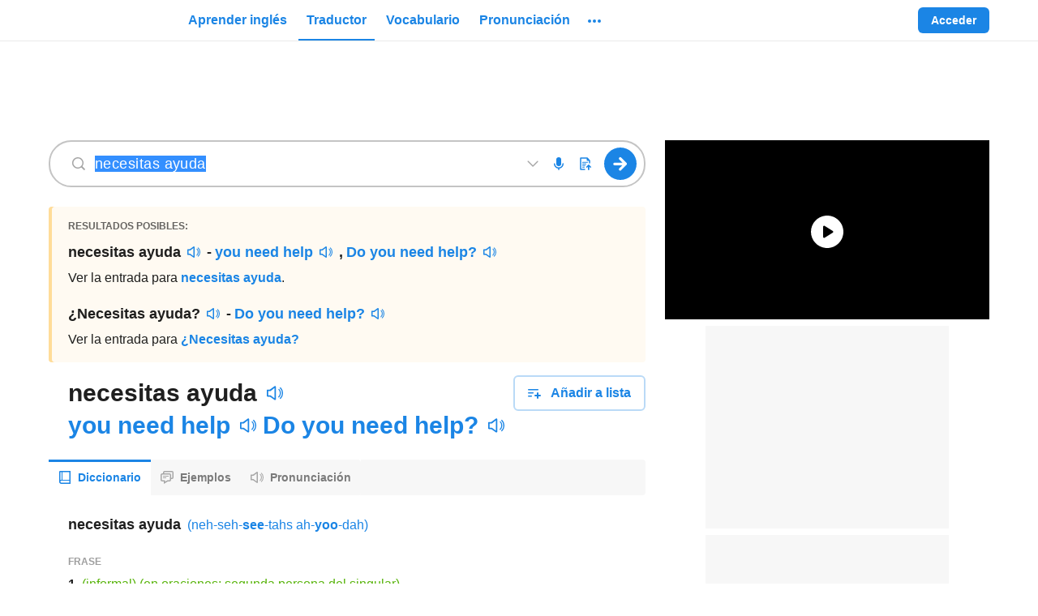

--- FILE ---
content_type: text/html; charset=utf-8
request_url: https://www.ingles.com/traductor/necesitas%20ayuda?langFrom=es
body_size: 62144
content:

    <!DOCTYPE html>
    <html lang="es"><head><meta charSet="UTF-8"/><meta name="viewport" content="width=device-width"/><title>Necesitas ayuda en inglés | Traductor de español a inglés - inglés.com</title><link rel="dns-prefetch" href="https://neodarwin-prod.sdcdns.com"/><link rel="dns-prefetch" href="https://cdn.mxpnl.com"/><link rel="dns-prefetch" href="https://api.mixpanel.com"/><link rel="dns-prefetch" href="https://traductor1.ingles.com"/><link rel="dns-prefetch" href="https://spanishdict-d.openx.net"/><link rel="canonical" href="https://www.ingles.com/traductor/necesitas%20ayuda"/><meta name="description" content="Traduce necesitas ayuda. Mira 2 traducciones acreditadas de necesitas ayuda en ingles con oraciones de ejemplo y pronunciación de audio."/><link rel="logo" type="image/jpeg" href="https://neodarwin-prod.sdcdns.com/img/common/inglescom/logo-blue.jpg"/><meta property="fb:app_id" content="123097127645"/><meta property="fb:admins" content="1675823057"/><meta property="og:type" content="article"/><meta property="og:site_name" content="inglés.com"/><meta property="og:image" content="https://neodarwin-prod.sdcdns.com/img/common/inglescom/logo-square-medium.png"/><meta name="twitter:card" content="summary"/><meta name="twitter:site" content="@inglespuntocom"/><meta name="twitter:creator" content="@inglespuntocom"/><meta name="facebook-domain-verification" content="jc7em4qb56kn86prn1vkf4eyrf0u9g"/><meta property="og:title" content="¡Mira la traducción de &quot;necesitas ayuda&quot; en inglés.com!"/><meta property="og:description" content="Traduce millones de palabras y frases de gratis en inglés.com, el mejor diccionario y traductor de inglés-español en el mundo."/><meta property="og:url" content="https://www.ingles.com/traductor/necesitas%20ayuda"/><meta name="google" content="notranslate"/><link rel="icon" sizes="192x192" href="https://neodarwin-prod.sdcdns.com/img/common/apple-touch-icons/inglescom/favicon-production.png"/><link rel="apple-touch-icon" href="https://neodarwin-prod.sdcdns.com/img/common/apple-touch-icons/inglescom/apple-touch-icon-production.png"/><script type="text/javascript">(function(h,o,u,n,d) {
            h=h[d]=h[d]||{q:[],onReady:function(c){h.q.push(c)}}
            d=o.createElement(u);d.async=1;d.src=n
            n=o.getElementsByTagName(u)[0];n.parentNode.insertBefore(d,n)
        })(window,document,'script','https://www.datadoghq-browser-agent.com/us1/v4/datadog-logs.js','DD_LOGS')
        window.DD_LOGS.onReady(function() {
            window.DD_LOGS.init({
                clientToken: 'pub0474aa796e5e5e261fddc4fd44682f10',
                site: 'datadoghq.com',
                forwardErrorsToLogs: false,
                sessionSampleRate: 100,
                service: 'neodarwin',
                env: 'production',
            })
        })</script><script type="text/javascript">window.onerror = (function () {
          var errCount = 0;

          return function(message, url, lineNumber) {
            if(++errCount > 2) {
              return;
            }

            var logEntry = {
              level: 'error',
              env: 'production',
              message: message,
              file: url,
              lineno: lineNumber,
              type: 'client',
              reqPath: window.location.href,
              ua: window.navigator.userAgent,
              isMobile: window.SD_IS_MOBILE,
              inline: true,
              geo: window.SD_GEO_CODE
            };

            if (window.SD_USER_AGENT) {
              logEntry.uaReadable = window.SD_USER_AGENT.uaReadable;
              logEntry.browserName = window.SD_USER_AGENT.browserName;
              logEntry.browserVersion = window.SD_USER_AGENT.browserVersion;
              logEntry.isSupportedBrowser = window.SD_USER_AGENT.isSupportedBrowser;
            }

            window.DD_LOGS.onReady(function () {
              window.DD_LOGS.logger.log(logEntry.message, logEntry, logEntry.level);
            })

            return false;
          }
        }).call(this);
        if ('production' !== 'test') {
          setTimeout(function(){ if (!window.SD_LOADED && !window.SD_IS_PROBABLY_BOT) { throw new Error("bundle did not load"); } }, 15000);
        }</script><script type="text/javascript">(function(global) {
        getCurrentTime = function() {
          if (window.performance && window.performance.now) {
            return Math.round(window.performance.now());
          }
          return Date.now();
        }

        global.CMAS_EMAIL_HASH_MD5          = '';
        global.CMAS_EMAIL_HASH_SHA1         = '';
        global.CMAS_EMAIL_HASH_SHA256       = '';
        global.MACHINE_TRANSLATION_SALT     = '';
        global.PO_URL                       = 'po-intake2.spanishdict.com';
        global.SD_AD_CONFIG                 = { isMobile: false, deviceType: '' };
        global.SD_AD_DOCSTART               = getCurrentTime();
        global.SD_AD_TEST                   = '';
        global.SD_ANALYTICS_HOST            = 'po-intake2.spanishdict.com';
        global.SD_BROWSER_SUPPORTS_WEBP     = true;
        global.SD_CCPA_APPLIES              = false;
        global.SD_CSRF_TOKEN                = '';
        global.SD_DATE_TIME                 = '2026-01-18T00:23:47+00:00';
        global.SD_DISABLE_ONETAP            = false;
        global.SD_ENV                       = 'production';
        global.SD_EU_CONSENT_COOKIE_NAME    = "euconsent2";
        global.SD_FULLSTORY                 = 'false' === 'true';
        global.SD_GA_IS_MOBILE              = 'false';
        global.SD_GDPR_APPLIES              = false;
        global.SD_GTM_OPTOUT                = false;
        global.SD_GEO_CODE                  = 'US';
        global.SD_GEO_STATE                 = 'OH';
        global.SD_IS_INTERNET_EXPLORER      = false;
        global.SD_IS_IPV6                   = false;
        global.SD_IS_MOBILE                 = 'false' === 'true';
        global.SD_IS_MT_PAGE                = 'false' === 'true';
        global.SD_IS_PROBABLY_BOT           = false;
        global.SD_IS_WEBVIEW                = false;
        global.SD_LANG                      = 'es';  // UI lang.
        global.SD_LESSON_SESSION_UUID       = '';
        global.SD_LOGGED_IN                 = false;
        global.SD_LOGGED_IN_TEST_GROUP      = null;
        global.SD_LOG_LEVEL                 = 'warn';
        global.SD_MIXPANEL_DISTINCT_ID      = 'null' ? 'null' : null;
        global.SD_MP                        = '0d9d3502c20e893b403e6018cccf0388';
        global.SD_MT_KEY                    = '';
        global.SD_NO_ADS                    = 'false' === 'true';
        global.SD_PAGE_CATEGORY             = 'translation';
        global.SD_PREBID_FILE_URL           = "//cmas.sdcdns.com/prebid-min.js";
        global.SD_SESSION_GROUP             = '30';
        global.SD_SESSION_USER              = null;
        global.SD_TEST_GROUP                = '47';
        global.SD_USER_AGENT                = {"ua":"Mozilla\u002F5.0 (Macintosh; Intel Mac OS X 10_15_7) AppleWebKit\u002F537.36 (KHTML, like Gecko) Chrome\u002F131.0.0.0 Safari\u002F537.36; ClaudeBot\u002F1.0; +claudebot@anthropic.com)","uaReadable":"Chrome 131 \u002F Mac OS 10.15.7","browserName":"Chrome","browserVersion":"131","os":"Mac OS","osVersion":"10.15.7","device":"Apple","isSupportedBrowser":true,"isAndroidApp":false,"isPremiumAndroidVersion":false,"isPqCapableAppVersion":false,"isIOSApp":false};
        global.WEBPACK_PUBLIC_PATH          = 'https://neodarwin-prod.sdcdns.com/webpack-assets/';
        global.SD_WUNDERKIND_SITE_ID        = "7945";
      })(this);</script><script type="text/javascript">(function(c,a){if(!a.__SV){var b=window;try{var d,m,j,k=b.location,f=k.hash;d=function(a,b){return(m=a.match(RegExp(b+"=([^&]*)")))?m[1]:null};f&&d(f,"state")&&(j=JSON.parse(decodeURIComponent(d(f,"state"))),"mpeditor"===j.action&&(b.sessionStorage.setItem("_mpcehash",f),history.replaceState(j.desiredHash||"",c.title,k.pathname+k.search)))}catch(n){}var l,h;window.mixpanel=a;a._i=[];a.init=function(b,d,g){function c(b,i){var a=i.split(".");2==a.length&&(b=b[a[0]],i=a[1]);b[i]=function(){b.push([i].concat(Array.prototype.slice.call(arguments,
      0)))}}var e=a;"undefined"!==typeof g?e=a[g]=[]:g="mixpanel";e.people=e.people||[];e.toString=function(b){var a="mixpanel";"mixpanel"!==g&&(a+="."+g);b||(a+=" (stub)");return a};e.people.toString=function(){return e.toString(1)+".people (stub)"};l="disable time_event track track_pageview track_links track_forms track_with_groups add_group set_group remove_group register register_once alias unregister identify name_tag set_config reset opt_in_tracking opt_out_tracking has_opted_in_tracking has_opted_out_tracking clear_opt_in_out_tracking people.set people.set_once people.unset people.increment people.append people.union people.track_charge people.clear_charges people.delete_user people.remove".split(" ");
      for(h=0;h<l.length;h++)c(e,l[h]);var f="set set_once union unset remove delete".split(" ");e.get_group=function(){function a(c){b[c]=function(){call2_args=arguments;call2=[c].concat(Array.prototype.slice.call(call2_args,0));e.push([d,call2])}}for(var b={},d=["get_group"].concat(Array.prototype.slice.call(arguments,0)),c=0;c<f.length;c++)a(f[c]);return b};a._i.push([b,d,g])};a.__SV=1.2;b=c.createElement("script");b.type="text/javascript";b.async=!0;b.src="undefined"!==typeof MIXPANEL_CUSTOM_LIB_URL?
      MIXPANEL_CUSTOM_LIB_URL:"file:"===c.location.protocol&&"//cdn.mxpnl.com/libs/mixpanel-2-latest.min.js".match(/^\/\//)?"https://cdn.mxpnl.com/libs/mixpanel-2-latest.min.js":"//cdn.mxpnl.com/libs/mixpanel-2-latest.min.js";d=c.getElementsByTagName("script")[0];d.parentNode.insertBefore(b,d)}})(document,window.mixpanel||[]);
      if (window.SD_MP) {
        mixpanel.init(window.SD_MP,{loaded:function(mp){window.SD_MIXPANEL_DISTINCT_ID=mp.get_distinct_id()}});
    
        // If bot detected, set $ignore so Mixpanel does not track bot activity
        // https://community.mixpanel.com/announcements-6/exclude-bot-activity-web-javascript-articles-from-the-archive-2774
        if (window.SD_IS_PROBABLY_BOT) {
          mixpanel.register({ '$ignore': true });
        }
      }</script><script type="text/javascript">
      window.dataLayer = window.dataLayer || [];

      dataLayer.push({"test_group":47,"page_category":"translation","page_title":"Necesitas ayuda en inglés | Traductor de español a inglés - inglés.com","user_status":"anonymous","section":"traductor","sd_is_mobile":false,"is_premium":false});

      function getTimestampISO() {
        // Get local time as ISO string with offset at the end
        var now = new Date();
        var tzo = -now.getTimezoneOffset();
        var dif = tzo >= 0 ? '+' : '-';
        var pad = function(num) {
          var norm = Math.abs(Math.floor(num));
          return (norm < 10 ? '0' : '') + norm;
        };
        return now.getFullYear()
          + '-' + pad(now.getMonth()+1)
          + '-' + pad(now.getDate())
          + 'T' + pad(now.getHours())
          + ':' + pad(now.getMinutes())
          + ':' + pad(now.getSeconds())
          + '.' + pad(now.getMilliseconds())
          + dif + pad(tzo / 60)
          + ':' + pad(tzo % 60);
      }

      function getTimezoneOffset() {
        var offset = -1 * (new Date()).getTimezoneOffset()/60;
        return (offset > 0 ? "+" : '') + offset;
      }

      dataLayer.push({
        client_timestamp_iso: getTimestampISO(),
        client_timezone: getTimezoneOffset()
      });

      (function(w,d,s,l,i){w[l]=w[l]||[];w[l].push({'gtm.start':
      new Date().getTime(),event:'gtm.js'});var f=d.getElementsByTagName(s)[0],
      j=d.createElement(s),dl=l!='dataLayer'?'&l='+l:'';j.async=true;j.src=
      'https://www.googletagmanager.com/gtm.js?id='+i+dl;f.parentNode.insertBefore(j,f);
      })(window,document,'script','dataLayer', 'GTM-W7DSRMV');
      </script><script></script><script async src="https://fundingchoicesmessages.google.com/i/pub-7876075054123551?ers=1" nonce="U3DWe-jpZlDhg2HrnTuSYQ"></script><script nonce="U3DWe-jpZlDhg2HrnTuSYQ">(function() {function signalGooglefcPresent() {if (!window.frames['googlefcPresent']) {if (document.body) {const iframe = document.createElement('iframe'); iframe.style = 'width: 0; height: 0; border: none; z-index: -1000; left: -1000px; top: -1000px;'; iframe.style.display = 'none'; iframe.name = 'googlefcPresent'; document.body.appendChild(iframe);} else {setTimeout(signalGooglefcPresent, 0);}}}signalGooglefcPresent();})();</script><script></script><style type="text/css">.UTPNOW1e,.avYsigVk{background:none;border:none;cursor:pointer;line-height:0;margin:0;outline:none;padding:0}.PTmC_DkD.UTPNOW1e,.avYsigVk.PTmC_DkD{margin:-10px;padding:10px}@media(min-width:768px){.PTmC_DkD.UTPNOW1e,.avYsigVk.PTmC_DkD{margin:0;padding:0}}.UTPNOW1e{line-height:inherit}.LuMRkwkI{background-color:var(--blue-700);border:none;border-radius:6px;color:var(--white);cursor:pointer;display:inline-block;font-size:16px;font-weight:700;line-height:24px;margin:0;outline:none;padding:8px 24px;pointer-events:auto;text-align:center;text-decoration:none}.hQCcszcI{display:block;margin-left:auto;margin-right:auto;width:100%}@media(min-width:768px){.hQCcszcI{width:200px}}.g5QNuK05{width:200px}.Zy0rv1pa,.sx957qDs{width:100%}@media(min-width:768px){.Zy0rv1pa{width:revert}}.qoIT1BQa{height:100%}.no-touch .LuMRkwkI:hover{text-decoration:none}.Kk2y6UO0,.hcsuGAt3{border:2px solid var(--blue-300);color:var(--blue-700)}.Kk2y6UO0,.hcsuGAt3,.lq4trSST{background:var(--white);transition:.3s;transition-property:border}.lq4trSST{color:rgba(0,0,0,.6)}.no-touch .Kk2y6UO0:focus,.no-touch .Kk2y6UO0:hover,.no-touch .hcsuGAt3:focus,.no-touch .hcsuGAt3:hover{border-color:var(--blue-700)}.JbVGs_AT{border:0 hsla(0,0%,100%,0)}.vSdpu8Ib{border:1px solid var(--white)}.no-touch .JbVGs_AT.hcsuGAt3:hover,.no-touch .Kk2y6UO0.JbVGs_AT:hover{background-color:inherit;border-color:hsla(0,0%,100%,0);text-decoration:underline}.hxJ1D2Dk{font-size:14px;line-height:20px;padding:6px 16px}.eZR8mORo{font-size:18px;line-height:24px;padding:16px 32px}.wSsgb7wA{min-height:60px}.jlsFNPoA{min-height:50px}@media(min-width:480px){.o5ylRKp_{padding:15px 30px;width:350px}.cbSGyD5t{font-size:18px}}.hcsuGAt3{align-items:center;display:inline-flex;height:40px;justify-content:center;line-height:0;padding:0;width:46px}.hcsuGAt3.hxJ1D2Dk{height:32px;width:40px}.hcsuGAt3.hxJ1D2Dk.KYEC3H__{width:32px}.hcsuGAt3.KYEC3H__{width:40px}.biOSe8me{align-items:center;display:flex;padding:8px 16px}.biOSe8me .Gq_oykh6{flex-grow:0;line-height:0}.biOSe8me .fChRiy6t{flex-grow:1;margin-left:12px;min-width:0;text-align:center}.biOSe8me.hxJ1D2Dk{padding:6px 12px}.biOSe8me.hxJ1D2Dk .Gq_oykh6{padding-bottom:2px}.biOSe8me.hxJ1D2Dk .fChRiy6t{margin-left:8px}.biOSe8me.eZR8mORo{padding:16px 16px 16px 24px}@media(min-width:481px){.biOSe8me.W0fxwvRy{display:inline-block;padding:8px 24px}.biOSe8me.W0fxwvRy .Gq_oykh6{display:none}.biOSe8me.W0fxwvRy .fChRiy6t{margin-left:unset}}.STjq9Zep{cursor:not-allowed;pointer-events:none}.STjq9Zep:not(.ziMWOw7f):not(.vvdSjBfI){opacity:.45}.lcXqkVA3{cursor:pointer;pointer-events:none}.iCfnmwjf{white-space:nowrap}.S9cg7RMJ{background-color:hsla(0,0%,100%,0)}.e0TZy_tU{padding:0!important}.o2tE4EUv{border-radius:0}.ziMWOw7f{background-color:var(--green-300);border:2px solid var(--green-800);color:var(--black-700)}.no-touch .ziMWOw7f:hover{border-color:var(--green-800)}.vvdSjBfI{background-color:var(--pink-300);border:2px solid var(--pink-800);color:var(--black-700)}.no-touch .vvdSjBfI:hover{border-color:var(--pink-800)}.LDaWQ8QV{outline:none}.LDaWQ8QV:focus-visible{outline:2px solid var(--blue-700)}._YgHqAsa{height:32px!important;width:32px!important}._YgHqAsa.d7DEh7FT{height:36px!important;width:36px!important}._YgHqAsa:hover{background-color:rgba(33,33,33,.08)!important;border-radius:50%}._YgHqAsa:hover svg{color:var(--blue-700)}.yWNbFLqW{transition:.3s;transition-property:background-color}.yWNbFLqW:hover{background-color:#187ad3}.eMif2E14{border-radius:20px}.zvuXqvSS{background-color:var(--green-700)}.W9cMkzFH{line-height:0;transition:color .25s}.HF3Ywia9{transition:background .25s}.CctXGAOe.ocmOwx48{color:var(--blue-700)}.CctXGAOe.QXyN7UUf{color:var(--blue-400)}.CctXGAOe.ixF2Zfvh{color:var(--green-700)}.CctXGAOe.JFVNqsYR{color:var(--green-400)}.CctXGAOe.uoSyhmbF{color:var(--pink-700)}.CctXGAOe.bPlWT80z{color:var(--purple-700)}.CctXGAOe.xFMk5emR{color:var(--yellow-700)}.CctXGAOe.azhDsV1S{color:var(--yellow-600)}.CctXGAOe.DXseIA3U{color:var(--black-200)}.CctXGAOe.JIMcWDTL{color:var(--black-400)}.CctXGAOe.NTkeeYqC{color:var(--black-300)}.CctXGAOe.rraT7_MR{color:var(--black-100)}.CctXGAOe.cY__31aI{color:rgba(0,0,0,.38)}.CctXGAOe.H1sMQbez{color:var(--white)}.CctXGAOe.sDmfFOXB{color:inherit}.CctXGAOe path,.CctXGAOe use{fill:currentColor}@keyframes mgQQz7mq{0%{opacity:0}20%{opacity:0}25%{opacity:1}70%{opacity:1}75%{opacity:0}to{opacity:0}}@keyframes hAhf_feC{0%{opacity:0}45%{opacity:0}50%{opacity:1}95%{opacity:1}to{opacity:0}}.AEf199BZ{animation:mgQQz7mq 1s infinite}.VqgxdmHz{animation:hAhf_feC 1s infinite}.tCur1iYh{color:var(--blue-700);pointer-events:auto;text-decoration:none}.no-touch .tCur1iYh:hover{text-decoration:underline}.no-touch .wJokeImU:hover{text-decoration:none!important}.ikOB2Z6p{text-decoration:underline;text-decoration-color:var(--black-200);text-decoration-style:solid;text-decoration-thickness:1px;text-underline-offset:4px}.ikOB2Z6p:hover{text-decoration-color:var(--white)}._gVHGYAJ{border-bottom:1px dashed var(--black-300)}._gVHGYAJ:hover{border-bottom:1px solid var(--white)}.lTAsUxxd{color:var(--black-700)}.zV1FdL_v{color:var(--black-800)}.ZuEn7XRd{color:rgba(0,0,0,.6)}.GV1ppQYL{color:rgba(0,0,0,.38)}.B2bPNCng{color:rgba(0,0,0,.88)}.lxA9LPJT{color:var(--black-500)}.RBdERBQ0{color:var(--black-400)}.MqlbYn5n{color:var(--white)}.JPJ6CNOD{color:var(--blue-500)}.rMHSSUgH{color:inherit}.iDN_vpw4{transition:.1s;transition-property:color}.iDN_vpw4:hover{color:var(--blue-700)}.a6nKijQd:hover{color:var(--black-700)}.GJf6NbuF{font-weight:700}.wvGxWLbx,.wvGxWLbx button{height:32px!important;width:32px!important}.wvGxWLbx button{padding:0}.wvGxWLbx.d5dyJNy7,.wvGxWLbx.d5dyJNy7 button{height:24px!important;width:24px!important}.wvGxWLbx:hover{background-color:rgba(33,33,33,.08)!important;border-radius:50%}.wvGxWLbx:hover svg{color:var(--blue-700)}.hrOlX7KA{display:flex;z-index:10070}.hrOlX7KA.S_hg15c7{bottom:10px;left:7px;position:fixed;right:7px}._rsOXjVf{align-items:center;background-color:var(--white);border-radius:6px;display:flex;flex-direction:row;font-size:16px;justify-content:center;line-height:22px;margin:auto;padding:12px 16px}.C5hm5Mjb ._rsOXjVf{box-shadow:-4px 0 0 var(--blue-700),0 0 0 rgba(0,0,0,.05),0 4px 6px rgba(0,0,0,.1),0 8px 24px rgba(0,0,0,.2)}.LbrHlCxZ ._rsOXjVf{box-shadow:0 0 0 rgba(0,0,0,.05),0 4px 6px rgba(0,0,0,.1),0 8px 24px rgba(0,0,0,.2),inset 4px 0 0 var(--pink-700)}.LAKuY_g8 ._rsOXjVf{box-shadow:0 0 0 rgba(0,0,0,.05),0 4px 6px rgba(0,0,0,.1),0 8px 24px rgba(0,0,0,.2),inset 4px 0 0 var(--green-700)}.hcQX06Fv{animation:lxpzk8tn 8s forwards}._nbywnJr{animation:lxpzk8tn 12s forwards}.oi3KbfBN{margin-right:12px}.fKeYhFSU{max-width:291px}@media(min-width:768px){.fKeYhFSU{max-width:496px}}.AIW7UZET{margin-left:12px;margin-right:-4px}.gNVmwLZc{animation:none;opacity:0;visibility:hidden}@keyframes lxpzk8tn{0%{opacity:1;visibility:visible}40%{opacity:1;visibility:visible}to{opacity:0;visibility:hidden}}.FFCRSQSv{position:absolute;right:0;top:-1px}.JIQnBXxA{line-height:0;min-width:120px;position:relative;width:120px}@media(min-width:768px){.JIQnBXxA{min-width:150px;width:150px}}.vHOSwPrh .JIQnBXxA{min-width:150px;width:150px}.KgffUmC8{line-height:0;min-width:235px;position:relative;width:235px}@media(min-width:768px){.KgffUmC8{min-width:280px;width:280px}}.vHOSwPrh .KgffUmC8{width:280px}.xrrpE7jR{display:block;height:100%;margin:0 auto;width:150px}.xrrpE7jR a{display:flex;height:100%}.jVCgbjzs{display:block;height:100%;margin:0 auto;width:280px}.jVCgbjzs a{display:flex;height:100%}._zSVqbRa{width:unset}.vl5cAIiS{align-items:center;display:flex;flex:1;height:100%}@media(max-width:768px){.vl5cAIiS{display:none}}.vl5cAIiS.xIsr3sfU{display:flex}.RZzvXvKt{display:none}@media(max-width:768px){.RZzvXvKt{display:block}}.RZzvXvKt.xIsr3sfU{display:none}.DAiuD1XD{align-items:center;color:var(--blue-700);cursor:pointer;display:flex;font-size:16px;font-weight:700;height:100%;line-height:24px;margin:0 2px;outline:none;overflow:visible}.DAiuD1XD:focus-visible .TCzFvEgr,.DAiuD1XD:hover .TCzFvEgr{background:rgba(33,33,33,.08)}@media(min-width:1024px){.DAiuD1XD .eeZ1cuWe{display:none}}.TCzFvEgr{border-radius:20px;line-height:0;padding:15px 8px 1px;position:relative;transition:.3s;transition-property:background-color}.lr6FmpEP{line-height:0;transition:color .25s}.DHPhDDob{transition:background .25s}.lHz5Y_4H.Cpw86H01{color:var(--blue-700)}.lHz5Y_4H.CPLuz2mD{color:var(--blue-400)}.lHz5Y_4H.ZMf1V1so{color:var(--green-700)}.lHz5Y_4H.AXFp1N5c{color:var(--green-400)}.lHz5Y_4H.wxe18Mf9{color:var(--pink-700)}.lHz5Y_4H.IkoWBoRf{color:var(--purple-700)}.lHz5Y_4H.tmIwlPay{color:var(--yellow-700)}.lHz5Y_4H._MCsCaUR{color:var(--black-200)}.lHz5Y_4H.JiDHYmoN{color:var(--black-400)}.lHz5Y_4H.BE3X5A0w{color:var(--black-300)}.lHz5Y_4H.zPYu3J6a{color:var(--black-100)}.lHz5Y_4H.jSgheCT7{color:rgba(0,0,0,.38)}.lHz5Y_4H.nLQH_uIc{color:var(--white)}.lHz5Y_4H.UlP5ofJ7{color:inherit}.lHz5Y_4H path,.lHz5Y_4H use{fill:currentColor}.xJvL3EBX{display:block;position:relative;text-align:center;z-index:9920}.JnP5qV_3{height:52px;width:50px}.ShoJYS0O{align-items:stretch;color:var(--black-600);font-size:15px;height:100%;padding-bottom:30px}.ShoJYS0O,.dwHNAhzp{display:flex;flex-direction:column}.dwHNAhzp{align-items:center;background-color:var(--white);border:1px solid var(--black-200);border-radius:6px;flex-wrap:wrap;height:225px;justify-content:center;padding:24px 0;width:400px}.dwHNAhzp:hover{background-color:rgba(0,0,0,.08);cursor:pointer}.dwHNAhzp.htQTYYSe{border-color:var(--black-400)}.dwHNAhzp.u7wPgFWU{height:266px}.hHSf2jGq{align-items:center;display:flex;margin-bottom:4px;margin-top:12px}.hHSf2jGq .gXq9wbXs{margin:0 4px}.vliJrFxb{color:rgba(0,0,0,.6);font-size:14px;line-height:20px;margin:0 24px;text-align:center}._rIoY6QE{align-items:center;display:flex;margin-top:auto}._rIoY6QE .qdylzbjG{font-size:14px;font-weight:700;margin:0 4px}._rIoY6QE .MC9KRbse{height:12px;width:12px}.KfeLlUpR{visibility:hidden}.WRjgGZHp{background-color:var(--white);border:2px solid var(--blue-300);border-radius:6px;display:flex;flex-direction:row;flex-wrap:wrap;height:72px;margin-left:8px;margin-top:8px;padding:14px;width:244px}.jsko40YV{display:flex;margin-bottom:6px}.GmzTqIwf{width:125px}.GmzTqIwf,.lkw2abvD{display:block;margin-right:4px}.lkw2abvD{width:100px}.gVdym5Mj{background-color:var(--yellow-700);border-radius:10px;color:var(--white);font-size:8px;height:16px;line-height:16px;text-align:center;width:56px}.HFbtou69{font-size:12px}.DEQZAVWt{border-bottom:2px solid var(--blue-700)}.DEQZAVWt .x08jfH36{margin-top:2px}.U09KtMau{align-items:center;display:flex;flex:1;height:100%;margin-left:10px}.U09KtMau .UPjwSIEl{display:none}@media(min-width:1024px){.U09KtMau .UPjwSIEl{display:inherit}}.VkDkZ2Lm{align-items:center;color:var(--blue-700);cursor:pointer;font-size:16px;font-weight:700;height:100%;line-height:24px;margin:0 2px;outline:none}.Pw9JMXjB .VkDkZ2Lm,.VkDkZ2Lm{display:flex}.VkDkZ2Lm .x08jfH36{align-items:center;border-radius:4px;display:flex;padding:6px 10px;transition:.3s;transition-property:background-color}.no-touch .VkDkZ2Lm:hover{text-decoration:none}.no-touch .VkDkZ2Lm.KIqeCkSy:focus .x08jfH36,.no-touch .VkDkZ2Lm:hover .x08jfH36{background:rgba(33,33,33,.08)}.wWohlSos{background:var(--white);border-radius:4px;box-shadow:0 0 0 1px rgba(0,0,0,.05),0 4px 6px 0 rgba(0,0,0,.1),0 8px 24px 0 rgba(0,0,0,.2);left:0;padding:8px 0;position:absolute;top:38px;width:200px;z-index:9940}.RRftH0zP{color:var(--black-700)!important;cursor:pointer;display:flex;font-size:16px;font-weight:400;line-height:24px;padding:12px 16px;text-align:left;text-decoration:none!important}@media(min-width:1024px){.RRftH0zP.nxk41M3G{display:none}}.no-touch .RRftH0zP:hover{background:rgba(33,33,33,.08);text-decoration:none}.RRftH0zP:first-child{border-top-left-radius:4px;border-top-right-radius:4px}.RRftH0zP:last-child{border-bottom-left-radius:4px;border-bottom-right-radius:4px}.RRftH0zP div{margin-left:8px;margin-top:4px}.fDQChDGE{background-color:var(--blue-200);border-radius:16px;flex-shrink:0;height:32px;text-align:center;width:32px}.fDQChDGE,.tuhwfhsY{color:var(--blue-700);font-size:16px;line-height:32px}.tuhwfhsY{font-weight:700;margin-left:8px;text-decoration:none}.PyDTIUBa{padding-top:2px}.rDVQOCIj{align-items:center;display:flex;height:100%}.rDVQOCIj .bJlBGOMU{border:none;font-size:14px;font-weight:700;line-height:20px;padding:6px 16px}.rDVQOCIj .Y20Twyap{margin-right:8px}.rDVQOCIj .mQhCbrcC{align-items:center;animation:_N_297DJ .5s infinite alternate;background-color:var(--black-100);border-radius:6px;display:flex;height:32px;justify-content:center;padding:8px;width:32px}@keyframes _N_297DJ{0%{opacity:.5}to{opacity:1}}.vDISuS4b{display:none}@media(min-width:1024px){.vDISuS4b{display:flex;padding-right:16px}}.NpybOdrE{align-items:center;display:flex;height:64px;padding:16px 16px 16px 8px;width:260px}.N8KRLJMc{color:rgba(0,0,0,.88);flex-grow:1;font-size:16px;font-style:normal;font-weight:700;margin-left:8px;overflow:hidden;text-overflow:ellipsis;white-space:nowrap}.ySQtZfTy{align-items:center;display:flex;justify-content:space-around;margin-left:8px}.cQwQ_Kr6,.ySQtZfTy{height:32px;width:32px}.cQwQ_Kr6{background-color:#e8f2fc;border-radius:16px;color:var(--blue-700);flex-shrink:0;font-size:16px;line-height:32px;text-align:center}.YYgAlq2D{margin-left:8px}.dp7bHsTi{align-items:center;border-radius:4px;display:flex;padding:4px 8px;transition:.3s;transition-property:background-color}.wGx9JFSG{background:var(--white);border-radius:6px;box-shadow:0 0 0 1px rgba(0,0,0,.05),0 4px 6px 0 rgba(0,0,0,.1),0 8px 24px 0 rgba(0,0,0,.2);cursor:default;position:absolute;right:0;top:46px;width:300px;z-index:9940}.wGx9JFSG .IZSYQRwc{align-items:center;display:flex;flex-direction:column;padding:16px 24px}.wGx9JFSG .IZSYQRwc .fOWdSGmj{align-items:center;background-color:var(--blue-200);border-radius:50%;color:var(--blue-700);display:flex;font-size:24px;font-weight:700;height:64px;justify-content:center;line-height:32px;position:relative;text-transform:uppercase;width:64px}.wGx9JFSG .IZSYQRwc .fOWdSGmj.ZBkLmxvU{background-color:var(--yellow-200);color:var(--yellow-800)}.wGx9JFSG .IZSYQRwc .EywGo2A8{color:rgba(0,0,0,.88);font-size:21px;font-weight:700;line-height:28px;margin-top:12px;text-align:center}.ZeWEyq3W{background-color:var(--white);border-radius:50%;height:24px;padding:4px;position:absolute;right:-4px;top:0;width:24px}.hwjFcFmx{cursor:pointer;margin:0 2px;position:relative}.DykFDWob{border-top:1px solid var(--black-200);color:var(--black-700);display:block;line-height:24px;padding:12px 16px;text-align:center;transition:.3s;transition-property:background-color}.no-touch .DykFDWob:hover{background-color:rgba(33,33,33,.08);text-decoration:none}.VZJs48BW{align-items:center;display:flex;height:64px;padding:16px 16px 16px 8px;width:260px}.HIE7lVRn{background-color:var(--white);border-radius:50%;padding:2px;position:absolute;right:-7px;top:-4px}.CcYFxdB6{align-items:center;background-color:var(--blue-200);border-radius:50%;color:var(--blue-700);display:flex;font-weight:700;height:32px;justify-content:center;padding:4px 8px;position:relative;text-transform:uppercase;transition:.3s;transition-property:background-color;width:32px}.CcYFxdB6.yK3R8c7M{background-color:var(--yellow-200);color:var(--yellow-800)}.no-touch :hover>.CcYFxdB6{background-color:var(--blue-300)}.no-touch :hover>.CcYFxdB6.yK3R8c7M{background-color:var(--yellow-300)}.no-touch :focus-visible .CcYFxdB6{background-color:var(--blue-300)}.no-touch :focus-visible .CcYFxdB6.yK3R8c7M{background-color:var(--yellow-300)}.oGJSFw6F{padding:12px 0}.oGJSFw6F:first-child{margin-top:8px}.oGJSFw6F:last-child{margin-bottom:8px}a.oGJSFw6F{align-items:center;display:flex}a.oGJSFw6F>:first-child{margin:0 12px 0 16px}a.oGJSFw6F .DRtwbWrd{size:14px;color:var(--black-800);flex-grow:1;line-height:20px;text-align:left;text-decoration:none}a.Fy4ELBBK{background-color:var(--yellow-100)}a.Fy4ELBBK .DRtwbWrd{color:var(--yellow-800)}.hwjBFAxS{display:inline-block;position:relative;word-break:normal}.yVKd_BLb{width:100%}.IK7JgRFF{text-align:center}.pkPi8F2v{display:inline}.WhObtNtw{background-color:var(--white);border-radius:4px;box-shadow:0 0 0 1px rgba(0,0,0,.05),0 3px 6px 0 rgba(0,0,0,.1),0 9px 24px 0 rgba(0,0,0,.2);font-size:16px;line-height:24px;padding:12px 16px;position:absolute;z-index:9951}.ui_KMDBO .WhObtNtw{left:50%;top:-5px;transform:translate(-50%,-100%)}.siN4kdbQ .WhObtNtw{right:calc(100% + 10px);top:50%;transform:translateY(-50%)}.zgQndPWr .WhObtNtw{left:calc(100% + 10px);top:50%;transform:translateY(-50%)}.JYA1sfP8 .WhObtNtw{right:-15px;top:calc(100% + 10px)}.AD7iKFkA .WhObtNtw{bottom:-5px;left:50%;transform:translate(-20%,100%)}.jSwAHDWq .WhObtNtw{left:50%;top:-5px;transform:translate(-20%,-100%)}.wvgPN6Ma .WhObtNtw{bottom:-5px;left:50%;transform:translate(-50%,100%)}.dCImPK4s{position:relative;z-index:6}.sx5wEGQr{display:none;height:0;position:absolute;width:0;z-index:6}.JYA1sfP8 .sx5wEGQr{bottom:-11px}.AD7iKFkA .sx5wEGQr,.JYA1sfP8 .sx5wEGQr{border-bottom:5px solid #fff;border-left:5px solid hsla(0,0%,100%,0);border-right:5px solid hsla(0,0%,100%,0);display:block;left:calc(50% - 5px)}.AD7iKFkA .sx5wEGQr{bottom:-6px}.jSwAHDWq .sx5wEGQr{border-left:5px solid hsla(0,0%,100%,0);border-right:5px solid hsla(0,0%,100%,0);border-top:5px solid #fff;display:block;left:calc(50% - 5px);top:-6px}.sKh7cmHY{position:relative}.EWmFcsxD{position:absolute;right:3px;top:3px;z-index:7}.gZwexpwo .WhObtNtw,.gZwexpwo .sx5wEGQr{display:none}.gZwexpwo:hover .WhObtNtw,.gZwexpwo:hover .sx5wEGQr{display:block}.gZwexpwo:focus-within .WhObtNtw,.gZwexpwo:focus-within .sx5wEGQr{display:block}.qYRa9UAS .WhObtNtw,.qYRa9UAS .sx5wEGQr{display:none;pointer-events:none}.qYRa9UAS:hover .WhObtNtw,.qYRa9UAS:hover .sx5wEGQr{display:block}.qYRa9UAS:focus-within .WhObtNtw,.qYRa9UAS:focus-within .sx5wEGQr{display:block}.G1W9kP8j,.ISzztTPC .Nzi28Mab{color:rgba(0,0,0,.88);font-size:42px;font-weight:700;line-height:48px}.ISzztTPC{align-items:center;display:flex;flex-direction:column;justify-content:center;width:432px}.ISzztTPC .idOcEfdO{color:rgba(0,0,0,.6);font-size:12px;font-weight:700;line-height:16px;margin-bottom:12px;text-transform:uppercase}.ISzztTPC .G07f0c_E{height:120px;margin-bottom:12px;width:120px}.ISzztTPC .G07f0c_E svg{height:100%;width:100%}.ISzztTPC .Nzi28Mab{margin-bottom:16px}.ISzztTPC .PwAZjRLv{align-items:center;color:rgba(0,0,0,.88);display:inline-flex;font-size:16px;line-height:24px;margin-bottom:16px;min-height:24px;text-align:center}.ISzztTPC .PwAZjRLv.L1EJttLu{margin-bottom:0}.ISzztTPC .PwAZjRLv .YnXDw5vh{align-items:center;display:inline-flex;margin-right:8px}.ISzztTPC .PwAZjRLv .EjXwwQaY{font-weight:700}.ISzztTPC .w3vkH0Be{background-color:var(--black-200);display:flex;height:1px;justify-content:center;margin:24px 0;width:120px}.ISzztTPC .mU5SrZUa{display:flex;flex-wrap:wrap;gap:8px;justify-content:center;max-width:384px}.ISzztTPC .mU5SrZUa .in34bK0P{align-items:center;display:flex;gap:12px;padding:8px;width:188px}.ISzztTPC .mU5SrZUa .in34bK0P:hover{background-color:rgba(0,0,0,.08);border-radius:6px}.ISzztTPC .mU5SrZUa .G73qOMUG{color:var(--blue-700);font-size:16px;font-weight:600;line-height:24px}.ISzztTPC .mU5SrZUa a{outline:none}.ISzztTPC .mU5SrZUa a:focus{background-color:rgba(0,0,0,.08);border-radius:6px}.HsoKTuHG{align-items:center;background-color:var(--black-100);border-radius:6px;display:flex;height:32px;justify-content:center;outline:none;padding:8px}.HsoKTuHG.X_qs62ZQ{background-color:var(--purple-100)}.HsoKTuHG .VwVcAWKf .jXxoG5e3{background-color:var(--pink-700)}.HsoKTuHG .zI_7ttwM{color:var(--purple-700);font-size:16px;font-weight:700;line-height:24px;margin-left:4px}.HsoKTuHG .VwVcAWKf{background-color:var(--white);border-radius:50%;padding:2px;position:absolute;right:-4px;top:-4px}.HsoKTuHG .VwVcAWKf .jXxoG5e3{border-radius:50%;height:8px;width:8px}.LSSFgDpB{outline:none;position:relative}.LSSFgDpB:focus-visible .HsoKTuHG,.LSSFgDpB:hover .HsoKTuHG{background-color:var(--black-200)}.LSSFgDpB:focus-visible .HsoKTuHG.X_qs62ZQ,.LSSFgDpB:hover .HsoKTuHG.X_qs62ZQ{background-color:var(--purple-200)}.FdA3vrWI{bottom:-8px;height:8px;left:0;position:absolute;width:78px}.pseWLe_e{height:0;position:absolute;right:16px;top:50px;width:auto;z-index:9999}.G5bTRq0W{margin-top:-6px}.mwgPGMMA{background-color:#fff;border-radius:6px;box-shadow:0 0 0 rgba(0,0,0,.05),0 4px 6px rgba(0,0,0,.1),0 8px 24px rgba(0,0,0,.2);display:flex;margin:8px 8px 4px;width:375px}.u8wUT0eX{align-self:center;margin:0 16px}.wqklRmK8{color:rgba(0,0,0,.88);font-size:18px;font-style:normal;font-weight:700;line-height:24px;margin:0 0 4px}.cYHRkWng{color:rgba(0,0,0,.6);font-size:14px;font-style:normal;font-weight:400;line-height:20px}.duAS8nIc{margin:16px 8px 16px 0}.i405wCKW{border-bottom:1px solid var(--black-200);width:100%}.geeOrsdd{background:var(--yellow-200);border-radius:16px;margin:0 8px 0 12px!important;padding:4px}button.rl1LTzdH{background-color:var(--yellow-200);border:none;color:var(--yellow-800);font-size:16px;font-weight:700;height:40px;line-height:24px;overflow:hidden;padding:8px 16px;position:relative;transition:.3s;width:132px}button.rl1LTzdH:hover{background-color:var(--yellow-300)}button.rl1LTzdH:hover:after{animation:tnFncSQb .6s linear,VdRfnHOh .2s .4s forwards;background:var(--white);content:" ";display:block;height:200px;opacity:.5;position:absolute;transform:rotate(40deg);width:35px}button.rl1LTzdH:hover .Ma1AjkaP{animation:lBwm39il .7s forwards,VdRfnHOh .3s .6s forwards}button.rl1LTzdH:hover .cpUIkTPl{animation:bTgQTTwL .7s linear}.cpUIkTPl{align-items:center;display:flex;justify-content:center;left:15px;top:7px}.Ma1AjkaP,.cpUIkTPl{height:12px;position:absolute;width:12px}.Ma1AjkaP{transform:scale(0);transform-origin:center}@keyframes tnFncSQb{0%{left:-39px}to{left:167px}}@keyframes lBwm39il{to{transform:scale(1)}}@keyframes VdRfnHOh{to{opacity:0}}@keyframes bTgQTTwL{0%{transform:rotate(-180deg)}to{transform:rotate(0deg)}}:root{--blue-100:#f6f9fc;--blue-200:#e8f2fc;--blue-300:#badaf7;--blue-400:#98c8f3;--blue-500:#76b6f0;--blue-600:#3d97e9;--blue-700:#1b85e5;--blue-800:#1871d2;--green-100:#f7fbf3;--green-200:#eef8e6;--green-300:#ceebb6;--green-400:#b5e191;--green-500:#9dd76d;--green-600:#74c730;--green-700:#58b40b;--green-800:#4fa408;--pink-100:#fdf6f8;--pink-200:#fbe4ea;--pink-300:#f5b7c7;--pink-400:#f19cb2;--pink-500:#ec819c;--pink-600:#e96687;--pink-700:#e54b72;--pink-800:#cf3158;--purple-100:#f8f5fc;--purple-200:#ebe2f7;--purple-300:#c9b2e9;--purple-400:#b695e0;--purple-500:#a177d7;--purple-600:#8d5bcf;--purple-700:#793ec7;--purple-800:#6330b7;--yellow-100:#fffaf2;--yellow-200:#fff2d9;--yellow-300:#ffdc99;--yellow-400:#ffcf73;--yellow-500:#ffc24c;--yellow-600:#ffb526;--yellow-700:#ffa800;--yellow-800:#f09300;--black-100:#f7f7f7;--black-200:#e9e9e9;--black-300:#c4c4c4;--black-400:#a6a6a6;--black-500:#7b7b7b;--black-600:#454545;--black-700:#212121;--black-800:#000;--white:#fff}.WoPlw_mP{-webkit-font-smoothing:antialiased;background:var(--white)}.WoPlw_mP .jsf_A5vg{border-bottom:2px solid var(--blue-700)}.WoPlw_mP.eearCR5n{border-bottom:1px solid rgba(0,0,0,.08)}.WoPlw_mP.HL77xxMk{min-width:1024px}.TZ7K3qhE{align-items:center;box-sizing:border-box;display:flex;height:50px;justify-content:center;margin:auto;padding:0 44px}@media(min-width:768px){.TZ7K3qhE{padding:0 24px}}@media(min-width:1024px){.TZ7K3qhE{width:1024px}}@media(min-width:1280px){.TZ7K3qhE{width:1208px}}</style><style type="text/css"></style><style type="text/css">.P2r9vUSS,.RVSx0wIh,.UhPOT6gU,.fSp0ylXD,.rI2Tj0nw{display:flex;justify-content:center}.RVSx0wIh{margin-bottom:16px}.XKP_TaQz{display:flex;justify-content:center;margin-bottom:8px}.knQ598bW{margin-bottom:0!important}.NgnhwZKc{background:var(--black-100)}#AdTopSmall-container{height:50px!important;position:relative;z-index:1}.ezIdDdZL,.gQmPJqZK,.s0abrHMS{height:50px;min-height:50px;overflow:hidden;width:320px}.PuuI7D9x,.XQsQXVR1{height:90px!important}.rI2Tj0nw{margin:16px 0 0}.fSp0ylXD{padding:5px 0}.RnwtzQlH,.tbn3C0x7{display:none}@media(min-width:1024px){.RnwtzQlH,.tbn3C0x7{display:block;width:160px}}.HoZVN_OI,.T3vGwB19,.vD5hjDxW{display:flex;justify-content:center;margin-right:16px}.P2r9vUSS.I00ljRnw,.fSp0ylXD.I00ljRnw{align-items:center;background:var(--black-100);height:83.3333333333vw;margin:16px 0;width:100vw}.o_zfS_0d{align-items:start!important;height:auto!important;margin-left:-16px!important;min-height:480px}.o_zfS_0d>div{margin-bottom:8px;margin-top:8px;position:sticky;top:60px}.bAInzu3F,.pbmDxKfw{min-height:250px;min-width:300px}.T3vGwB19{align-items:center;-ms-flex-direction:column}.c0UgOOkO{display:flex;justify-content:center}.tWXYPNmE{background:var(--white);bottom:0;height:50px;margin-bottom:0;position:fixed;width:100%;z-index:1}.tWXYPNmE.xFgssfNL{height:86px}.MbE0i0g4,.Q8VfTOTu,.Sac_L5Vs,.dHvDMqOk,.f_3nHnKV{min-height:250px;min-width:300px}.UMW8SvHd,.YKQZ4blT{height:90px;width:728px}.CEoxiAlm{display:flex;justify-content:center}.PHVyJGaC{min-width:400px}.RGek5c9z{margin-left:-16px!important}.ui9CX95F{margin:48px 0}.ui9CX95F.ib2XEAbm{margin:24px 0}.ui9CX95F>.T3vGwB19,.ui9CX95F>.vD5hjDxW{display:none}@media(min-width:1280px){.ui9CX95F>.T3vGwB19,.ui9CX95F>.vD5hjDxW{display:block}}.CII6lqXg{display:flex;justify-content:center;margin:8px 0}.UXbqVQC2{background-color:var(--black-100);box-shadow:inset 0 1px 2px 0 rgba(0,0,0,.08);height:8px;margin:16px 0 16px -16px;width:100vw}.UXbqVQC2.oViAzEyp{display:none}.JFDejhK9{background-color:var(--black-200);height:4px;margin:48px 0;width:100%}.JFDejhK9.P1jbZiDc{margin:24px 0}.JFDejhK9.oViAzEyp{margin:0}@media(min-width:1280px){.JFDejhK9.oViAzEyp{display:none}}.Spcmr8DS{color:rgba(0,0,0,.88)}.Spcmr8DS,.Spcmr8DS button,.Spcmr8DS input,.Spcmr8DS select,.Spcmr8DS textarea{font-family:-apple-system,BlinkMacSystemFont,Helvetica Neue,Helvetica,Segoe UI,Roboto,Ubuntu,Arial,sans-serif}.Spcmr8DS._QpTb6S5{background:var(--white)!important}html{background:var(--black-100)}body{margin:0}*,:after,:before{box-sizing:border-box}::-ms-clear{display:none}.lXybMjPf,.rX1og2H9,.vD3036kC{color:rgba(0,0,0,.88);font-weight:700}.rX1og2H9{font-size:24px;line-height:32px;margin-bottom:8px}.rX1og2H9.n6vihuy7{margin-bottom:16px}.lXybMjPf{font-size:30px;line-height:36px;margin-bottom:12px}.lXybMjPf.n6vihuy7{margin-bottom:24px}.tI9Wnp7r{font-size:12px!important;line-height:16px!important;text-transform:uppercase}.fluysDYN,.n2uzUibz,.nbHVC6Rb,.tI9Wnp7r{color:rgba(0,0,0,.6)}.fluysDYN{font-size:16px;line-height:24px;margin-bottom:16px}.n2uzUibz{font-size:18px;line-height:24px;margin-bottom:24px}.vC5nREkc{display:contents}.DqLhJ0DM{background-color:var(--black-100);border-top:1px solid var(--black-400)}.L444fI9Y{background-color:var(--white);border-top:none}.kZWEEqlP{box-sizing:border-box;clear:both;color:rgba(0,0,0,.88);font-size:14px;line-height:20px}.cIPSb2O5{display:none;flex-wrap:wrap;margin-left:auto;margin-right:auto;padding:48px 24px 24px;width:100%}@media(min-width:768px){.cIPSb2O5{display:flex}}@media(min-width:1024px){.cIPSb2O5{display:flex;width:1024px}}@media(min-width:1280px){.cIPSb2O5{display:flex;padding:48px 0 24px;width:1160px}}.cIPSb2O5 .rXAK_0kn{line-height:20px;margin-right:40px;max-width:215px}@media(min-width:1024px){.cIPSb2O5 .rXAK_0kn{margin-right:48px;max-width:360px}}@media(max-width:1024px){.cIPSb2O5 .rXAK_0kn.ZGDzO_nn{margin-right:24px;max-width:280px}}.cIPSb2O5 .t1xvUIr9{height:25px}.cIPSb2O5 .Q3Nzflp_{margin-top:12px}.cIPSb2O5 .Q_uzJhpb{color:rgba(0,0,0,.6);margin:24px 0}.cIPSb2O5 .pOT5Gtjd{margin-right:30px}.Mo5rZ9g1{display:block;padding:0 16px 86px;text-align:center}.Mo5rZ9g1 .t1xvUIr9{margin:32px auto 12px}.Mo5rZ9g1 .Q_uzJhpb{color:rgba(0,0,0,.6);margin:0 auto 16px}.Mo5rZ9g1 .VXo_235q{color:rgba(0,0,0,.38)}@media(min-width:768px){.EKmESpXx{display:none}}.hnHdQm0Q{padding-bottom:10px}.xMapyesN{display:flex}.xV7u0PEu{min-width:1024px}.xV7u0PEu .rXAK_0kn{max-width:unset;width:360px}.HgWehoHR{color:var(--black-800);font-family:-apple-system,BlinkMacSystemFont,Helvetica Neue,Helvetica,Segoe UI,Roboto,Ubuntu,Arial,sans-serif;font-size:13px;line-height:20px;text-align:left}.ehs3DM4a{margin-top:32px;width:100%}.VXo_235q{color:rgba(0,0,0,.6);font-size:14px;line-height:20px;text-align:center}.Gk5UieSJ{display:block;height:32px;line-height:1;margin-bottom:12px}.Gk5UieSJ a,.Gk5UieSJ span{display:inherit;height:100%}.Gk5UieSJ img{height:100%}.Gk5UieSJ .Pzz6CJgB{background-color:#d9d9d9;display:inline-block;height:100%;margin:0 32px;width:1px}.mr1pKBqL{margin:0}.NS95JWNh{align-items:stretch;display:grid;grid-template-columns:repeat(5,1fr);grid-template-rows:repeat(3,auto);margin:32px 0;row-gap:32px}.YDSgHK52{padding-top:12px 12px 0;text-decoration:none}.YDSgHK52 .v7aJ8m0K{font-size:12px;line-height:16px;margin:12px 16px 4px}@media(min-width:1024px){.YDSgHK52 .v7aJ8m0K{font-size:14px;line-height:20px}}.YDSgHK52 .dKgvqqOO{color:rgba(0,0,0,.6);font-size:12px;line-height:16px;margin:0 12px;word-break:break-word}.YDSgHK52 .V0pgwxxD{height:22px;margin-bottom:8px}@media(min-width:1024px){.YDSgHK52 .V0pgwxxD{height:28px}}@media(min-width:1280px){.YDSgHK52 .V0pgwxxD{height:32px}}.YDSgHK52 img{height:100%;width:auto}.O_rCIJkn{display:flex;flex:1;flex-direction:column}.qOHFsa4r{color:rgba(0,0,0,.6);font-size:12px;font-weight:700}.hC8EibN5,.tAehw4WW{margin-top:12px}.hC8EibN5{align-items:center;display:flex}.FBiSdfZj{margin-right:15px}.el2ICGBx{display:flex;flex-wrap:wrap;font-size:12px;gap:16px;justify-content:center;line-height:16px;margin:16px auto}.B0QDZfJD{display:flex;flex-direction:column;margin:24px auto 0;padding:0 20px}@media(min-width:768px){.B0QDZfJD{align-items:center;flex-direction:row;max-width:972px}}@media(min-width:480px){.MRG4fk3t{flex:1 1 100%}}@media(min-width:1024px){.MRG4fk3t{align-items:center;flex:1 1 50%;flex-direction:row;max-width:568px}}.F7mjDdu1{flex-grow:0;flex-shrink:0;line-height:0;margin:auto;text-align:center}.F7mjDdu1 img{width:100%}@media(min-width:768px){.F7mjDdu1{width:380px}.Ck2gX9KZ .F7mjDdu1{order:1}}.b_re9VoE{flex-grow:1;margin-top:28px;text-align:center}@media(min-width:768px){.b_re9VoE{margin:auto 0 auto 100px;text-align:left}.Ck2gX9KZ .b_re9VoE{margin:auto 100px auto 0;order:0}}.hls1RNK3{margin-top:16px}@media(min-width:768px){.hls1RNK3{margin:auto 0 auto 16px}}.fWfXdDgf{color:rgba(0,0,0,.6);font-size:12px;font-weight:700;line-height:16px;margin:0 auto 5px;text-transform:uppercase}@media(min-width:768px){.fWfXdDgf{margin-bottom:8px;text-align:left}}.lQT_jhrA{color:var(--black-700);font-size:15px;line-height:21px;margin:10px auto}@media(min-width:768px){.lQT_jhrA{font-size:16px;line-height:22px;margin:15px auto 20px}}.i_Fmy2yU{color:rgba(0,0,0,.6);font-size:14px;margin-top:0}.ZUCOzzAj{display:flex;gap:16px;justify-content:center}@media(min-width:768px){.ZUCOzzAj{justify-content:normal}}.ngpXjr2d{color:rgba(0,0,0,.88);font-size:24px;font-weight:700;line-height:30px;margin:5px auto 10px}@media(min-width:768px){.ngpXjr2d{font-size:30px;line-height:36px;margin-top:10px}}.ngpXjr2d.Iy8yvUyf{margin-bottom:20px;margin-top:0}@media(min-width:768px){.ngpXjr2d.Iy8yvUyf{margin-bottom:30px}}.LKBzDeYF{color:rgba(0,0,0,.88);font-size:21px;font-weight:700;line-height:28px;margin:8px auto 12px}.LKBzDeYF.Iy8yvUyf{margin-bottom:20px;margin-top:0}@media(min-width:768px){.LKBzDeYF.Iy8yvUyf{margin-bottom:30px}}.F6YE0VxV{color:rgba(0,0,0,.38);font-size:12px;font-weight:700;line-height:16px;margin:0 auto 5px;text-transform:uppercase}@media(min-width:768px){.F6YE0VxV{margin-bottom:10px}}.LRtssOBr{text-align:center}.zpTTHS8n{display:flex;flex-wrap:wrap}.pt4QJ8X3{margin:0 auto;padding:0 26px;width:1024px}@media(min-width:1280px){.pt4QJ8X3{padding:0 60px;width:1280px}}#removeAdsSidebar{display:flex;justify-content:center}.UoV8MgIE{font-size:14px;line-height:20px}.Ke24mhn4{background-color:var(--white);min-height:calc(100vh - 50px);padding:32px 0}.Ke24mhn4>h1:first-of-type{margin-top:0}.Ke24mhn4.OT3Ybe6v{min-height:100vh}.Ke24mhn4.FDBPbyne{padding:32px 16px}.Ke24mhn4.YDhCfxhv{padding-top:16px}@media(min-width:768px){.Ke24mhn4.YDhCfxhv{padding-top:20px}}.Ke24mhn4.nc8lhzVT{padding-top:0}.Ke24mhn4.kbwSf45S{background-color:unset}.CACGEvgZ{border:1px solid var(--black-200);border-radius:6px;display:block;margin-bottom:16px;padding:24px;text-align:center;width:400px}.CACGEvgZ:hover{background-color:rgba(0,0,0,.08);text-decoration:none!important}.dzkJfkMP{color:rgba(0,0,0,.88);font-size:18px;font-weight:700;line-height:24px;margin-bottom:4px;margin-top:12px}.HsvdTie0{color:rgba(0,0,0,.6);font-size:14px;line-height:20px;margin-bottom:12px;margin-left:24px;margin-right:24px}.bgaQOIvm{align-items:center;display:flex;justify-content:center}.Gy2bH6Oc{color:var(--blue-700);font-size:14px;font-weight:700;margin-right:4px}.frhFiX1n{color:var(--black-700);font-size:24px;font-weight:700;line-height:30px;margin-bottom:10px;margin-top:20px}@media(min-width:768px){.frhFiX1n{font-size:30px;line-height:38px;margin-bottom:20px}}.fMntFnZf{color:rgba(0,0,0,.88);font-size:24px;font-weight:400;letter-spacing:0;line-height:30px;text-align:center}@media(min-width:768px){.fMntFnZf{font-size:30px;line-height:36px}}.QjZaGuV9{color:var(--black-700);font-size:16px;font-weight:700;line-height:22px;margin-bottom:3px;margin-top:4px}@media(min-width:768px){.QjZaGuV9{font-size:24px;line-height:32px}}.iTHtH9b6{color:var(--black-700);font-size:16px;font-weight:700;line-height:22px;margin:0}@media(min-width:768px){.iTHtH9b6{font-size:18px;line-height:26px}}.iMPQitxd{text-align:center}.suKEljT5{color:var(--black-700);margin-top:0}@media(min-width:768px){.suKEljT5{font-size:24px;line-height:29px;margin-bottom:10px}}.wRSTaD0A{margin:0}.fRXHYZWZ{margin-bottom:8px}.ZeM14rEW{margin:20px 0 40px}.c8TaqGez{display:block;height:221px;min-height:221px;min-width:100%;overflow:hidden;position:relative;width:100%;z-index:10}.i93qwEyU{display:flex;justify-content:space-between}.Y6PXtKDi{flex:0 0 557px;margin-top:16px;width:557px}@media(min-width:1280px){.Y6PXtKDi{flex-basis:745px;width:745px}}.Y6PXtKDi.GsRSuzwj{flex-basis:556px;width:556px}@media(min-width:1280px){.Y6PXtKDi.GsRSuzwj{flex-basis:736px;width:736px}}.WuDqSfpG{margin:0 auto;padding:0 26px;width:1024px}@media(min-width:1280px){.WuDqSfpG{padding:0 60px;width:1280px}}.vJCeGB4f{align-self:flex-start;background-image:url("[data-uri]");display:flex;flex:0 0 400px;flex-direction:column;margin-bottom:15px;margin-left:20px;margin-top:16px}.vJCeGB4f.GsRSuzwj{margin-left:16px}@media(min-width:1280px){.vJCeGB4f.GsRSuzwj{margin-left:24px}}.Niosckd6,.PMDYdQxU,.PnCW9uls,.jesqEkkX,.jesqEkkX img{height:136px;width:240px}@media(min-width:481px){.Niosckd6,.PMDYdQxU,.PnCW9uls,.jesqEkkX,.jesqEkkX img{height:138px;width:246px}}@media(min-width:1280px){.Niosckd6,.PMDYdQxU,.PnCW9uls,.jesqEkkX,.jesqEkkX img{height:188px;width:330px}}.Niosckd6,.PMDYdQxU,.jesqEkkX img{width:238px}@media(min-width:481px){.Niosckd6,.PMDYdQxU,.jesqEkkX img{width:244px}}@media(min-width:1280px){.Niosckd6,.PMDYdQxU,.jesqEkkX img{width:328px}}.jesqEkkX{border:1px solid rgba(0,0,0,.08);cursor:pointer;display:block;position:relative;z-index:1}.jesqEkkX.VMG5hUE0{border:none}._4UHt3yg{margin-left:auto;margin-right:auto}.Niosckd6{border-bottom-left-radius:4px;border-bottom-right-radius:4px;left:0;position:absolute;top:0;z-index:1}.tM1xR3Vq{z-index:5}.DSIH86l8,.tM1xR3Vq{bottom:0;height:48px;left:50%;margin-left:-24px;margin-top:-24px;position:absolute;right:0;text-align:left;top:50%;transition-property:opacity;width:48px}.DSIH86l8{z-index:6}.RuZXsQtx{opacity:0}.RuZXsQtx,.WnJ_bHQN{position:relative;z-index:5}.WnJ_bHQN{border-bottom-left-radius:4px;border-bottom-right-radius:4px;opacity:1}.bdE9E6vu{background-color:#fff}.bwsZlCqp{margin:0 auto;width:100%}.jZO7dSYm{max-height:100%;max-width:100%}@keyframes wFjUpU9w{0%{transform:rotate(0deg)}to{transform:rotate(1turn)}}.wFjUpU9w{animation-duration:1s;animation-iteration-count:infinite;animation-name:wFjUpU9w;animation-timing-function:ease-in-out;display:flex;transform-origin:50% 50%}.PUrTeow7{color:rgba(0,0,0,.88);font-size:30px;font-weight:700;line-height:36px;margin-bottom:12px}@media(max-width:767px){.PUrTeow7{font-size:24px;line-height:32px;margin-bottom:8px}}.OG1wzQ0l{color:rgba(0,0,0,.6);font-size:16px;line-height:24px}.clHLuekb{display:flex;gap:24px}.clHLuekb .cf3YHGhZ{flex:1}.clHLuekb .I05_HmVD{display:grid;gap:12px 32px;grid-template-columns:1fr 1fr;margin:24px 0}.clHLuekb .DcrX6OSf{align-items:center;display:flex}@media(max-width:1023px){.clHLuekb{display:none}}.JmGPv05g .cf3YHGhZ{display:flex;gap:16px;margin:16px 0}.JmGPv05g .I05_HmVD{display:flex;flex:1;flex-direction:column;gap:12px}@media(min-width:1024px){.JmGPv05g{display:none}}@media(max-width:480px){.JmGPv05g .nHQL1rpb{display:none}}.BUp2NYhx{align-items:center;color:rgba(0,0,0,.88);display:flex;font-size:16px;gap:8px;line-height:24px}.BUp2NYhx span{font-style:italic}.sTZJ7Shc{border-color:var(--yellow-400)!important;color:var(--yellow-800)}.H0kw7hcV{margin:0 16px}.MoZvlEXd{margin-left:24px}.rsl8vKPL{max-height:438px;overflow-y:scroll}.XP5VJblQ .zGRLJUI5{position:fixed;top:16px}.jxlI6qCw{background-color:rgba(0,0,0,.8);bottom:0;left:0;outline:0;overflow-x:auto;overflow-y:auto;position:fixed;right:0;top:0;z-index:10060}.q1pAvbOA{background-color:var(--white);border-radius:4px;color:var(--black-700);margin:60px 10px 10px;outline:0;position:relative}.q1pAvbOA,.q1pAvbOA textarea{font-family:-apple-system,BlinkMacSystemFont,Helvetica Neue,Helvetica,Segoe UI,Roboto,Ubuntu,Arial,sans-serif}.q1pAvbOA.CIo0qYb9{margin:48px 32px}.oNMXgce3{padding:24px 20px 20px}@media(min-width:768px){.oNMXgce3{margin:110px auto;max-width:440px;padding:32px 30px 20px}.oNMXgce3.jcEG5xS4{margin:300px auto}}.oNMXgce3.ph0zfmR0{padding:0}@media(min-width:768px){.oNMXgce3.ph0zfmR0{margin:110px auto;max-width:500px;padding:0}}.oNMXgce3.ph0zfmR0 .MgyGXD2H{border-radius:6px}.oNMXgce3.aLcobum7{padding:0}@media(min-width:768px){.oNMXgce3.aLcobum7{margin:199px auto;max-width:500px;padding:0}}.oNMXgce3.aLcobum7 .MgyGXD2H{border-radius:6px}.oNMXgce3.R76XxzJ3{align-items:center;background:transparent;border-radius:0;bottom:0;display:flex;justify-content:center;left:0;margin:0;max-width:100%;position:absolute;right:0;top:0}.Wm2oMf1I{max-width:460px}@media(min-width:480px){.Wm2oMf1I{margin:110px auto}}.b5d6ETI4{margin:110px auto;max-width:300px}@media(min-width:768px){.b5d6ETI4{max-width:752px}}@media(min-width:1024px){.b5d6ETI4{max-width:802px}}@media(min-width:768px){.yQotddaJ{max-width:500px}.qV4v_A6S{max-width:640px}}._ld1yhym{margin:60px 0 0}.YLWqxsmD{padding-top:0}.aD_jSRcz{padding:0}.hdkxfp0k{padding:32px 0 20px}.qw2xK9Ku{padding:24px 0}@media(min-width:768px){.Gm02F1qY{display:flex;flex-direction:column}}.MgyGXD2H{overflow:auto}.MgyGXD2H,.QexZ76wJ{flex-grow:1}.QFvi5vQ0{border:3px solid var(--white);border-radius:50%;box-sizing:border-box;height:48px;left:50%;overflow:hidden;position:absolute;top:0;transform:translate(-50%,-50%);width:48px}@media(min-width:768px){.QFvi5vQ0{height:64px;width:64px}}.QFvi5vQ0 img{height:42px;width:42px}@media(min-width:768px){.QFvi5vQ0 img{height:58px;width:58px}}.QFvi5vQ0.bfUMg2b2 img{height:auto;margin-left:-10px;margin-top:-10px;width:auto}@media(min-width:768px){.QFvi5vQ0.bfUMg2b2 img{margin-left:-5px;margin-top:-5px}}@media screen and (-ms-high-contrast:active),screen and (-ms-high-contrast:none){.QFvi5vQ0.bfUMg2b2 img{height:72px;width:72px}}.zGRLJUI5{position:absolute;right:5px;top:5px;z-index:1}@media(min-width:768px){.zGRLJUI5{right:10px;top:10px}}@media(max-width:768px){.zGRLJUI5.IdjOnVHF{background-color:rgba(0,0,0,.3);border-radius:6px}.zGRLJUI5.IdjOnVHF svg{color:var(--white)}}.wRa8tT2r{color:var(--black-700);font-size:24px;font-weight:700;margin:16px 0 10px;text-align:center}.K95x4FKI{font-size:16px;margin-bottom:30px;text-align:center}.L9ir_e8h{animation:L9ir_e8h .5s ease-in-out}.MWjDpeQT{animation:MWjDpeQT .5s ease-in-out forwards}@keyframes L9ir_e8h{0%{opacity:0}to{opacity:1}}@keyframes MWjDpeQT{0%{opacity:1}to{opacity:0}}.PyIdKV4G{border-radius:0;height:100vh;margin:0;padding:16px 8px 0;position:fixed;right:0;top:0;width:336px}.xFhSk74s{animation:VwmLJJ79 .5s}.eIwRVdms{animation:CNV6KHAw .5s forwards}@keyframes VwmLJJ79{0%{transform:translateX(336px)}to{transform:translateX(0)}}@keyframes CNV6KHAw{0%{transform:translateX(0)}to{transform:translateX(336px)}}.izaL_xMI{background:var(--white);border-radius:6px;box-shadow:0 8px 24px 0 rgba(0,0,0,.2),0 4px 6px 0 rgba(0,0,0,.1),0 0 0 0 rgba(0,0,0,.05);color:var(--black-700);font-family:-apple-system,BlinkMacSystemFont,Helvetica Neue,Helvetica,Segoe UI,Roboto,Ubuntu,Arial,sans-serif;font-size:14px;line-height:20px;padding:12px 16px!important}.CrdNOych{display:flex;height:300px;width:440px}.sJs5Aw7V{color:var(--black-700);font-size:24px;font-weight:700;margin:0 0 16px;text-align:center}.ZU4lBfrb{align-items:center;color:var(--black-600);display:flex;flex-direction:column;font-size:16px;padding-top:80px}.ZU4lBfrb>div{margin-top:12px}.ZU4lBfrb .xb_0cszG{font-size:12px;max-width:226px}.c9EfpQ2u{display:flex;flex-direction:row}.wEis1hiN{color:var(--blue-700);cursor:pointer;pointer-events:auto;text-decoration:none}.wEis1hiN:hover{text-decoration:none!important}.xb_0cszG{color:var(--pink-800);text-align:center}.tknBNkTe{align-items:center;display:flex;flex-direction:column;font-size:16px}.eVhwTJuU{color:var(--black-600)}.caPOW0Tz{height:96px;width:96px}.no-touch .Q9TeEFWF{position:relative;top:50px}.Q9TeEFWF{align-items:center;display:flex;flex-direction:column}.JHny20Dp,.KQ9MlfsC{height:100%;width:100%}.JHny20Dp{background-color:var(--black-100);border:2px dashed var(--black-400);border-radius:8px;display:flex;flex-direction:column}.dWeH8umo{background-color:var(--black-200)}.SRMt6OYT{color:var(--white)}.i8elbEey{position:absolute;right:0;top:0}.XC75YZni{margin:0 16px}@media(min-width:768px){.XC75YZni{margin-left:auto;margin-right:auto;width:680px}}@media(min-width:321px)and (max-width:768px){.XC75YZni{width:92.8%}}.XC75YZni:focus{outline:none}.fwEPa2fa,.yTmCbmnf{--left-search-icon-left-padding:0;position:relative;width:auto}.fwEPa2fa:focus,.yTmCbmnf:focus{outline:none}.yTmCbmnf{margin-top:-16px;padding-top:16px;position:sticky;z-index:3}.xzOFHK0L,.yTmCbmnf{background-color:#fff;top:0}.xzOFHK0L{height:100%;left:0;overflow-x:hidden;overflow-y:auto;position:fixed;width:100%;z-index:9921}.qWbmpLUh,.vr0yDjAE{background-color:var(--blue-700);padding:7px 10px;position:relative}.qWbmpLUh:focus,.vr0yDjAE:focus{outline:none}.vr0yDjAE{position:sticky;top:0;z-index:9950}.VxF5v96Y{align-items:center;bottom:0;display:flex;left:-5px;position:absolute;top:0;width:40px}.beBSGsZU{left:16px;width:24px}.gp5HbEgl{border-radius:0!important}.w3BHJfJj{background-color:var(--white);position:absolute;top:100%;z-index:3}.tVaOdn4_{border-color:var(--black-100);border-radius:0 0 4px 4px;border-style:solid}.tVaOdn4_.oP7LluW6{border-top-style:none}.M4aS20OM,.eIx7xJPi{border-color:var(--black-400);border-radius:0;border-style:solid;box-shadow:0 0 0 1px rgba(0,0,0,.05),0 4px 6px 0 rgba(0,0,0,.1)}.JZ5RxTiY.M4aS20OM,.eIx7xJPi.JZ5RxTiY{border-radius:0 0 30px 30px;border-style:none;top:calc(100% + 1px)}@media(min-width:768px){.JZ5RxTiY.M4aS20OM,.eIx7xJPi.JZ5RxTiY{border-radius:0 0 28px 28px;top:100%}}.eIx7xJPi.oP7LluW6,.oP7LluW6.M4aS20OM{top:100%}.M4aS20OM{border-radius:0 0 28px 28px;box-shadow:none}.HKZg_hen,.pjo4mRYu{left:-1px;right:-1px}.Ep6ZXAMy.pjo4mRYu,.HKZg_hen.Ep6ZXAMy{border-style:solid;border-width:1px}.JwjDHtAS,.pjo4mRYu{border-width:2px;left:-2px;right:-2px}.JwjDHtAS{border-style:solid;border-top:solid var(--black-300)}.Jy8aUzVH{background-color:var(--white);border-style:solid;display:flex;flex-direction:row;margin:0 auto;min-width:150px;position:relative;transition-duration:.3s;transition-property:margin,right;z-index:3}.Jy8aUzVH.vf5YYNff{border-bottom-left-radius:0!important;border-bottom-right-radius:0!important;z-index:9930}.Jy8aUzVH.Tqav8Gn1{border-radius:0!important;padding:0!important}.Jy8aUzVH.Tqav8Gn1 .ypjj9Q1S{margin-left:3px;margin-top:8px}.Jy8aUzVH.Tqav8Gn1 .ypjj9Q1S button{border:none}.Jy8aUzVH.eR5RqRw2{box-shadow:0 0 0 1px rgba(0,0,0,.05),0 4px 6px 0 rgba(0,0,0,.1),0 8px 24px 0 rgba(0,0,0,.2)!important}.nk6PhZiL{--left-search-icon-left-padding:0;border-color:var(--black-100);border-radius:6px;flex-direction:row;padding:4px 8px;position:relative;z-index:9930}.nk6PhZiL.JZ5RxTiY{--left-search-icon-left-padding:16px;border-color:transparent;border-radius:30px;box-shadow:0 2px 6px 0 rgba(0,0,0,.15)}.nk6PhZiL.oP7LluW6{overflow:hidden;padding:3px 0 0!important}.EcQ9BuLg{display:flex}.yj8UvG96{--left-search-icon-left-padding:24px;border-color:var(--black-400);border-radius:28px;box-shadow:0 2px 6px 0 rgba(0,0,0,.15);flex-direction:row;padding:24px 5px 5px}.yj8UvG96.JZ5RxTiY{--left-search-icon-left-padding:16px;border-color:transparent;border-radius:30px;padding:1px}@media(min-width:481px){.yj8UvG96.JZ5RxTiY{--left-search-icon-left-padding:24px}}@media(min-width:768px){.yj8UvG96.JZ5RxTiY{border-radius:28px;padding:5px}}.yj8UvG96.UBS4rGU3{padding:3px!important}.yj8UvG96.vf5YYNff.UBS4rGU3{padding:3px}@media(min-width:768px){.yj8UvG96.vf5YYNff.UBS4rGU3{padding:5px}}.yj8UvG96.oP7LluW6{padding:0!important}.Ri5Ja0yh{padding:3px}.Ri5Ja0yh.JZ5RxTiY{padding:1px}@media(min-width:768px){.Ri5Ja0yh.JZ5RxTiY{padding:3px}}.Ri5Ja0yh.oP7LluW6{padding:0!important}.gZHkcUEy{border-color:var(--black-300);box-shadow:none}.gZHkcUEy.DiT2G03b{border-color:var(--black-400)}.cvUBxuI0{-webkit-tap-highlight-color:rgba(0,0,0,0);-webkit-appearance:none;border:none;box-sizing:border-box;color:var(--black-600);display:block;flex:1;letter-spacing:.025em;margin:auto 0;overflow-y:auto;padding:0;resize:none;width:100%}.cvUBxuI0::placeholder{color:rgba(0,0,0,.38);overflow:hidden;white-space:nowrap}.cvUBxuI0:focus{outline:none}.JjLMAk0N{border-radius:4px;font-size:16px;padding-left:8px}.JjLMAk0N.oP7LluW6{padding:4px 12px}.iERHM3X5{border:none;border-radius:28px;font-size:18px;padding-left:12px}.iERHM3X5.JZ5RxTiY{border-radius:30px;font-size:16px;padding-left:15px}@media(min-width:768px){.iERHM3X5.JZ5RxTiY{border-radius:28px;font-size:18px;padding-left:19px}}.iERHM3X5.JZ5RxTiY.oP7LluW6{padding-left:16px}@media(min-width:768px){.iERHM3X5.JZ5RxTiY.oP7LluW6{padding-left:24px}}.iERHM3X5.oP7LluW6{padding-left:24px}.C7hZDKcH{display:flex;flex-grow:1}.TpUoHI_E{width:100%}.FbPfNEF1{width:calc(100% - 32px)}.UBS4rGU3 .FbPfNEF1{width:calc(100% - 105px)!important}.aRXH09iq{font-size:16px!important;padding-left:13px!important}.Ib4ggOfB{border-radius:inherit}input[type=file]{display:none;visibility:hidden;width:0}.Aq0oe5vn,.KYrFq66x,.OsaMDvhj,.X1VFxfvn,.boFYoXAM,.dwndfa8n,.jI5IepmK,.mXoX8NK3,.o3JvSjdw{align-items:center;display:flex;justify-content:center}.KYrFq66x,.OsaMDvhj,.X1VFxfvn,.boFYoXAM,.dwndfa8n,.mXoX8NK3,.o3JvSjdw{height:32px;width:32px}.pfiB5MsP{display:block}.OsaMDvhj{margin-left:12px}.sxNbXzv4{background-color:inherit;height:32px;margin-right:8px;margin-top:8px;width:32px}.ETvd1KMT{pointer-events:none}.Iapqnhxo .arvcl5fz{height:100%;position:absolute;width:100%;z-index:2}.Iapqnhxo .arvcl5fz:hover{background-color:rgba(33,33,33,.08)!important}.Iapqnhxo .f50Gt2O2{border-radius:50%;height:40px;position:absolute;width:40px;z-index:2}.Iapqnhxo .f50Gt2O2:hover{background-color:rgba(33,33,33,.08)!important}.Iapqnhxo svg{margin-right:1px}.jIuVBPIW{box-sizing:border-box;cursor:default;text-align:center}.H0mJSIdz{line-height:32px;padding-right:2px;width:32px}.dV5gbEwN{line-height:16px;width:auto}.boFYoXAM{display:none}.no-touch .boFYoXAM{display:flex}.ypjj9Q1S{margin-right:-9px;margin-top:5px}.vnrIo6sZ{display:none}@media(min-width:480px){.vnrIo6sZ{display:block}}.fSIBME_F{display:flex;justify-content:center;position:absolute;right:0;top:40px;width:50px}.jI5IepmK{height:100%;padding-left:var(--left-search-icon-left-padding)}.rpYcMFaA{align-items:center;display:flex;flex-direction:column;justify-content:center}.z058TvBT{fill:currentColor;height:16px;width:16px}.B20b_YzW{color:var(--black-400);font-size:12px}.cf7_yLci{color:var(--pink-800);font-size:12px}.wHGa7BpA{align-items:center;display:none;justify-content:center}.no-touch .wHGa7BpA{display:flex}.uowv5nwX{font-size:18px;font-weight:700;margin:8px 0 4px}.ulB55PSf,.uowv5nwX{color:rgba(0,0,0,.88);line-height:24px}.ulB55PSf{font-size:16px;margin:0}.o7NvrFux{display:flex;flex-direction:column;gap:8px;margin-top:16px}.uVbNQIMZ{align-items:center;display:grid;grid-template-columns:1fr auto}.l5WbOkd4{display:flex;flex-direction:column;gap:8px}.O4XYlEmQ{flex-direction:row}.ROXsZOyF{color:var(--black-400);font-size:12px;line-height:14px;margin-top:4px;text-align:center}.luAiV4wE{width:240px}.OHWtoM_3{align-items:center;display:flex;justify-content:center}.v0okDVlp{font-size:18px;font-weight:700;margin:8px 0 4px}.C6MIGUjU,.v0okDVlp{color:rgba(0,0,0,.88);line-height:24px}.C6MIGUjU{font-size:16px;margin:0}.XEgbuiHf{display:inline-block}.YZ8gKxpm,.jkbnWXMh{display:inline}.jkbnWXMh{font-weight:696}.ct5mIhTF{font-size:30px;line-height:36px;margin-right:4px}.cF5a4Mph{font-size:24px;line-height:32px;margin-right:8px}.fo4VrIHx{word-break:break-word}.LIB48qz3{display:inline;font-size:inherit;line-height:inherit}.axnh_sft{font-size:16px;font-weight:400}.XykPqQFs div{padding-right:1px}.iZAhwUEN{position:fixed;z-index:2}.iZAhwUEN.qGPCMAnP{z-index:9910}.YX1_zTlx{background-color:var(--white);border-radius:4px;box-shadow:0 0 0 1px rgba(0,0,0,.05),0 3px 6px 0 rgba(0,0,0,.1),0 9px 24px 0 rgba(0,0,0,.2);font-size:14px;line-height:20px;max-width:240px;min-width:240px;padding:12px 16px;position:relative;text-align:center}.JQzAm4ZE{font-size:12px;line-height:16px;max-width:360px;min-width:360px}.Ptdx_2hN{position:absolute;right:3px;top:3px}.gLaS3Ss6{padding-bottom:5px;transform:translate(-50%,-100%)}.z_I2hl3W{padding-top:5px;transform:translate(-50%)}._PUOP_v3{padding-left:5px;transform:translateY(-50%)}.kcVFmZPd{padding-right:5px;transform:translate(-100%,-50%)}.WdF68hYf{display:flex;flex-direction:row;margin-bottom:10px;margin-right:10px;position:relative;z-index:2}.iebhADI0{margin-left:auto;margin-right:auto}.ntoyVLP1{margin-right:15px}.wzjCC_xN{margin-right:8px}@media(max-width:360px){.JLm33V22{display:none}}@media(max-width:383px){.JLm33V22.bQXa9v18{display:none}}.zpTQxRHn{align-items:end;display:flex;flex-direction:row;justify-content:center}.QU7Enk4A{flex:1}.aCl9qZr3{background-color:#fff;padding:15px;word-break:normal}.I5b6kIZL{margin-bottom:10px;max-width:300px}.lTXl5kPn{border-top:1px solid var(--black-200);margin-top:10px;width:100%}.gOanm2rT{display:block;width:15px}.PrrMgMIW{display:block;height:15px}.PnjF0izP{max-height:calc(100vh - 85px);overflow-x:hidden;overflow-y:auto}.KRoqFlXn{text-align:center}.KjXbYgUe{color:var(--green-800);display:inline-block;margin-right:4px;max-width:calc(100% - 70px);overflow-x:hidden;text-overflow:ellipsis;vertical-align:top;white-space:nowrap}.Lssb4kRu{color:var(--black-700);font-size:15px;margin-bottom:10px;text-align:center}@media(min-width:768px){.Lssb4kRu{margin-bottom:15px}}.PSMbXtUX{align-items:center;background-color:var(--black-100);border-radius:4px;color:var(--black-400);display:flex;font-size:12px;justify-content:center;margin-left:auto;margin-right:auto;text-align:center}.KXCrIuqq{font-size:21px;line-height:25px;padding:15px}.sBRayIxT{display:flex;flex-direction:row;justify-content:space-between}button.CJvtRMmu{align-items:center;background-color:var(--yellow-200);border:2px solid var(--yellow-200);color:rgba(0,0,0,.88);display:flex;font-size:14px;gap:4px;justify-content:center;margin-bottom:12px}button.CJvtRMmu.pjCgrJlm{font-size:16px;gap:8px}button.lrvTJI63{align-items:center;display:flex;justify-content:center;margin-bottom:12px}button.pjCgrJlm{margin:0}.vRgykAJE{background-color:var(--yellow-700);border-radius:8px;color:var(--white);display:inline-block;font-size:8px;font-weight:700;line-height:16px;padding:0 8px;text-align:center;width:56px}.ARWfL3VZ{position:absolute}._8istEXv{background-color:rgba(0,0,0,.5);outline:0;position:fixed;top:0;z-index:10060}.ABaRfUsf,._8istEXv{bottom:0;left:0;right:0}.ABaRfUsf{background-color:var(--black-100);border-bottom-left-radius:0;border-bottom-right-radius:0;border-top-left-radius:4px;border-top-right-radius:4px;box-sizing:border-box;display:inline-block;margin-left:auto;margin-right:auto;max-width:600px;overflow:hidden;text-align:center;width:100%;z-index:10061}@media(min-width:480px){.ABaRfUsf{border-radius:4px;bottom:7px;width:calc(100% - 14px)}}.nZaA4ppT{position:fixed}.eBKfnSlj{overflow:visible}.UrYba3cH{position:absolute;right:8px;top:8px;z-index:1}.oF8OZTKS{animation:oF8OZTKS .5s ease-in-out}.vWWG1CEL{animation:vWWG1CEL .5s ease-in-out forwards}@keyframes oF8OZTKS{0%{opacity:0}to{opacity:1}}@keyframes vWWG1CEL{0%{opacity:1}to{opacity:0}}.UCPsDtzs{animation:UCPsDtzs .5s ease-in-out}.gxDlbbuR{animation:gxDlbbuR .5s ease-in-out forwards}@keyframes UCPsDtzs{0%{transform:translateY(100%)}to{transform:translateY(0)}}@keyframes gxDlbbuR{0%{transform:translateY(0)}to{transform:translateY(100%)}}.RCpMfZ5C{max-width:unset}.Rekc84Tk{color:var(--black-700);font-size:16px;font-weight:400;line-height:20px;margin:5px;width:250px}.TOfDEd_G{margin:0;padding:0 0 0 16px;text-align:left}.r1SZE8XI{font-size:14px;padding-top:10px}.rpjrr5Y1{margin-top:10px}.rpjrr5Y1>a{margin-left:0}.wxEvPQmi{margin-left:auto;margin-right:auto;padding-bottom:10px;padding-left:10px;padding-right:10px;text-align:left;width:calc(100% - 20px)}.wxEvPQmi .rpjrr5Y1>a{border:none;margin-left:0;padding:0}.iKG75EVB{align-items:center;display:flex;flex-direction:row;flex-wrap:wrap;font-size:34px;font-weight:400;justify-content:center;line-height:40px;margin-bottom:5px;margin-top:10px;min-width:180px}.Q7Afvj21{font-size:21px;line-height:40px;margin-bottom:18px;margin-top:18px}.UH8xNtn5{font-size:34px;height:40px;line-height:40px}.UH8xNtn5,.nrrqRO3_{transform:scale(1);transition:transform .25s}.nrrqRO3_{font-size:20px;height:24px;line-height:24px}.USm_tFod{transform:scale(1.15)}.jP0JULXP{font-weight:700}.CFEqhmwU,.jP0JULXP{display:inline-block}.mfI8T5Ld{border-bottom:1px dashed var(--blue-700);color:var(--blue-700)}.d7hyWv1R{display:inline-block;text-align:center;width:24px}.d7hyWv1R.mfI8T5Ld{border-bottom:none}.ImNfRgxW{position:relative}.ehcxOWB_{background-color:var(--black-100);border-color:var(--black-100);border-radius:4px;border-style:solid;border-width:1px;box-shadow:0 0 0 1px rgba(0,0,0,.05),0 3px 6px 0 rgba(0,0,0,.1),0 9px 24px 0 rgba(0,0,0,.2);left:-1px;overflow:hidden;position:absolute;top:-1px}.Q_tLAdMu{bottom:0;left:0;position:fixed;right:0;top:0}.bBlspYLN{display:block}.scJjfazJ{align-items:center;display:flex}.GL7Stm9A,.c2wmUV4q{justify-self:left}.GL7Stm9A,.yXjweLDj{margin-left:10px}.yXjweLDj{justify-self:right}.mE9ufRRm{display:inline-block;position:relative;word-break:normal}.sSZRpj5V{display:inline}.vMd2hI16{background-color:var(--white);border-radius:4px;box-shadow:0 0 0 1px rgba(0,0,0,.05),0 3px 6px 0 rgba(0,0,0,.1),0 9px 24px 0 rgba(0,0,0,.2);font-size:16px;line-height:24px;padding:12px 16px;position:absolute;z-index:2}.OfS9QBy8 .vMd2hI16{left:50%;top:-5px;transform:translate(-50%,-100%)}.Wll6RL2p .vMd2hI16{right:calc(100% + 10px);top:50%;transform:translateY(-50%)}.VOiVy5vN .vMd2hI16{left:calc(100% + 10px);top:50%;transform:translateY(-50%)}.bL64SJHT .vMd2hI16{right:-15px;top:calc(100% + 10px)}.ngGImDM3 .vMd2hI16{bottom:-5px;left:50%;transform:translate(-20%,100%)}.lHR6Mkwr .vMd2hI16{left:50%;top:-5px;transform:translate(-20%,-100%)}.TTo5AC54 .vMd2hI16{bottom:-5px;left:50%;transform:translate(-50%,100%)}.d3CbSrX5{position:relative;z-index:3}.N9vx6V3m{display:none;height:0;position:absolute;width:0;z-index:3}.bL64SJHT .N9vx6V3m{bottom:-11px}.bL64SJHT .N9vx6V3m,.ngGImDM3 .N9vx6V3m{border-bottom:5px solid #fff;border-left:5px solid hsla(0,0%,100%,0);border-right:5px solid hsla(0,0%,100%,0);display:block;left:calc(50% - 5px)}.ngGImDM3 .N9vx6V3m{bottom:-6px}.lHR6Mkwr .N9vx6V3m{border-left:5px solid hsla(0,0%,100%,0);border-right:5px solid hsla(0,0%,100%,0);border-top:5px solid #fff;display:block;left:calc(50% - 5px);top:-6px}.nrKBG74m{position:relative}.uKzv4EUL{position:absolute;right:10px;top:5px;z-index:5}.q1wVE4g3 .N9vx6V3m,.q1wVE4g3 .vMd2hI16{display:none}.q1wVE4g3:hover .N9vx6V3m,.q1wVE4g3:hover .vMd2hI16{display:block}.q1wVE4g3:focus-within .N9vx6V3m,.q1wVE4g3:focus-within .vMd2hI16{display:block}.GuZfW5rT .N9vx6V3m,.GuZfW5rT .vMd2hI16{display:none;pointer-events:none}.GuZfW5rT:hover .N9vx6V3m,.GuZfW5rT:hover .vMd2hI16{display:block}.GuZfW5rT:focus-within .N9vx6V3m,.GuZfW5rT:focus-within .vMd2hI16{display:block}.Zm80Mnm_{bottom:0;left:0;position:fixed;right:0;top:0}.OQXfSs7q{display:block}.TodohrNL{align-items:center;display:flex}.P6W14egB{height:16px;justify-self:left}.n3ADECmi{justify-self:left;margin-left:10px}.M4F16Pt8{justify-self:right;margin-left:10px}.RpjfMkeJ{font-size:18px;font-weight:700;margin:8px 0 4px}.RpjfMkeJ,.xcFd9Zht{color:rgba(0,0,0,.88);line-height:24px}.xcFd9Zht{font-size:16px;font-weight:400;margin:0}.u75cZNIl{display:grid;grid-template-areas:"headword video" "quickDef1 video" "quickDef2 video" "addToList video";grid-template-columns:auto auto;grid-template-rows:repeat(4,auto);margin-top:16px}@media(min-width:1280px){.u75cZNIl{grid-template-areas:"headword video" "quickDef1 video" "quickDef2 video" "addToList video" "popularity video";grid-template-rows:repeat(5,auto)}}.mGBGBteJ{grid-area:headword}.SMGOClmO{grid-area:quickDef1;margin-top:8px}.kl5e1_iO{grid-area:quickDef2;margin-top:8px}.KIXNG2U4{grid-area:addToList;margin-top:16px}.W1Soj7mY{display:none}@media(min-width:1280px){.W1Soj7mY{display:block;grid-area:popularity;margin-top:12px}}.t7vyF1OS{grid-area:video;height:180px;justify-self:end;width:320px}@media(min-width:1280px){.t7vyF1OS{height:225px;width:400px}}.Ea2l1erb{background-color:var(--white);display:flex;flex-direction:column}.xONauT4k{padding-left:16px;padding-right:16px;padding-top:16px}.pV4nbtvP{border-bottom-left-radius:28px;border-bottom-right-radius:28px;padding-left:24px;padding-right:24px;padding-top:16px}.L6wK1JeU{display:flex;flex-direction:column;margin-bottom:24px}.H4cgYvwL{color:rgba(0,0,0,.38);display:flex;font-size:12px;font-weight:700;line-height:16px;margin-bottom:8px}.gaXILQhM{height:32px;overflow:hidden}.N7V6fwZu{float:left;height:100%;margin-right:8px}.L69PO4ON{align-items:center;background-color:var(--black-200);border-radius:4px;display:flex;font-size:14px;height:100%;line-height:20px;padding:0 16px}.L69PO4ON:hover{background-color:rgba(0,0,0,.16)}.p6kwJlP_{background:var(--black-100);border-radius:8px;display:inline-flex;padding:10px 16px}.opvQxnI3{color:var(--purple-800);display:inline-block;font-weight:700;margin-left:12px}.fTgsTBZA,.opvQxnI3{font-size:14px;line-height:20px}.fTgsTBZA{margin-left:4px}.B7_Qm41T{max-height:420px;overflow-y:auto}.cCfgnwi1{max-height:312px;overflow-y:auto}.xEogfNev{height:0;max-height:0}.q527Kl8B{height:calc(100vh - 50px);max-height:calc(100vh - 50px);overflow-y:auto}.VW_k7B6d{border-top:1px solid var(--black-100);display:flex;list-style:none}.VW_k7B6d:first-child{border-top-style:none}.VW_k7B6d.As0MQgUx{background-color:rgba(33,33,33,.08)}.cq2cNsMW:last-child{border-radius:0 0 28px 28px}.cq2cNsMW:last-child.vPrRGRSq{border-radius:0 0 30px 30px}@media(min-width:768px){.cq2cNsMW:last-child.vPrRGRSq{border-radius:0 0 28px 28px}}.cq2cNsMW.elw_XbxY{border-radius:0!important}.xnkUgILZ{height:56px}.xnkUgILZ.vPrRGRSq{height:48px}@media(min-width:768px){.xnkUgILZ.vPrRGRSq{height:56px}}._nps7WMp{height:48px}@keyframes G_Dvm1hO{0%{background-color:var(--black-300)}to{background-color:var(--white)}}.wiV0elMB{animation-duration:.07s;animation-name:G_Dvm1hO;background-color:var(--black-300)}.AsyPzNQA{align-items:center;display:flex;justify-content:center}.AsyPzNQA button{height:32px;width:32px}.AsyPzNQA button:hover svg{color:var(--pink-700)}.tPwhoOk4{align-items:center;display:flex;flex:1;font-size:16px;justify-content:space-between;line-height:20px;overflow:hidden;padding-left:40px;padding-right:40px}.tPwhoOk4:hover{text-decoration:none!important}.MmHeEOmu{align-items:center;display:flex;flex:1;font-size:18px;justify-content:space-between;line-height:24px;overflow:hidden;padding:16px 0 16px 24px}.MmHeEOmu.vPrRGRSq{font-size:16px;padding:12px 0 12px 18px}@media(min-width:768px){.MmHeEOmu.vPrRGRSq{font-size:18px;padding:16px 0 16px 24px}}.MmHeEOmu:hover{text-decoration:none!important}.cwBmEyfD button{border-top:1px solid var(--black-200);color:var(--blue-700);cursor:pointer;display:inline-block;font-size:18px;line-height:24px;padding:16px 0 16px 24px;text-align:left;width:100%}.cwBmEyfD button:hover{background-color:rgba(33,33,33,.08)}.cwBmEyfD button.IMVhmLaK{animation-duration:.07s;animation-name:G_Dvm1hO}.cwBmEyfD button.vPrRGRSq{border-radius:0 0 30px 30px;font-size:16px;padding:12px 0 12px 18px}@media(min-width:768px){.cwBmEyfD button.vPrRGRSq{border-radius:0 0 28px 28px;font-size:18px;padding:16px 0 16px 24px}}.CZeu2vVm button{border-radius:0 0 28px 28px}.UtD4t6s0 button{border-radius:0 0 30px 30px;border-top:1px solid var(--black-200);color:var(--blue-700);cursor:pointer;display:inline-block;font-size:16px;line-height:24px;padding:12px 0 12px 18px;text-align:left;width:100%}@media(min-width:768px){.UtD4t6s0 button{border-radius:0 0 28px 28px;font-size:18px;padding:16px 0 16px 24px}}.UtD4t6s0 button:hover{background-color:rgba(33,33,33,.08)}.UtD4t6s0 button.IMVhmLaK{animation-duration:.07s;animation-name:G_Dvm1hO}.hqhnUDrD button{align-items:center;background-color:var(--blue-100);border-bottom:1px solid var(--black-100);border-top:1px solid var(--black-100);color:var(--blue-700);display:flex;font-size:16px;justify-content:space-between;line-height:56px;padding-left:40px;padding-right:16px;text-align:left;width:100%}.cVu972AS{color:var(--black-700)!important}.ClRcVvAF{color:var(--purple-700)!important}.Iu9V5rlV{color:var(--black-700)!important}.CqfBNk1K{color:var(--purple-700)!important}.waOzByqA{overflow:hidden;text-overflow:ellipsis;white-space:nowrap}.hxBC41UH{left:24px;position:relative}@media(min-width:480px){.hxBC41UH{margin-right:18px;position:static}}.v9wy9jkj{margin-bottom:8px}.ozfpYw4t{margin:0}@media(min-width:481px){.ozfpYw4t{margin:20px 0 40px}}.JYwCoRKh{display:block;height:221px;min-height:221px;min-width:100%;overflow:hidden;position:relative;width:100%;z-index:10}.SbzfR3dw{font-size:24px;font-weight:700;line-height:32px;text-align:center}@media(min-width:768px){.SbzfR3dw{font-size:30px;line-height:36px}}.pjp6fTFu{display:inline-block;padding-top:4px}a.DNHyx7Bp,div.DNHyx7Bp{align-items:center;color:rgba(0,0,0,.88);display:flex;justify-content:center;margin-bottom:0;padding-left:16px;padding-right:16px}@media(min-width:481px){a.DNHyx7Bp,div.DNHyx7Bp{padding-left:0;padding-right:0}}@media(min-width:768px){a.DNHyx7Bp,div.DNHyx7Bp{margin-bottom:12px}}a.DNHyx7Bp path,div.DNHyx7Bp path{fill:rgba(0,0,0,.38);transition:.1s;transition-property:fill}a.DNHyx7Bp:hover path,div.DNHyx7Bp:hover path{fill:var(--blue-700);transition:.1s;transition-property:fill}.x_3AtPcy{font-size:24px;font-weight:700;line-height:32px;margin-right:8px;text-align:center}@media(min-width:768px){.x_3AtPcy{font-size:30px;line-height:36px}}.IQeIqbel{display:grid;gap:8px;grid-template-areas:"mobileHeadword" "mobileQuickdefs" "mobileVideo";grid-template-columns:1fr;grid-template-rows:32px 32px 1fr;margin-top:16px}.hHRWlmn6{display:flex;grid-area:mobileHeadword;justify-content:space-between}.OhwKFntK{display:flex;gap:12px;grid-area:mobileQuickdefs}.Tgc5RgDi{align-self:end;grid-area:mobileVideo;margin-top:24px}.CI7n9cm2{margin-bottom:24px}html{background:var(--white)!important}.F_0qFEEr{margin:48px auto 0;max-width:1024px}.MpvzoQK4{align-items:center;background:linear-gradient(135deg,#f6f9fc,#e8f2fc);border-radius:12px;display:flex;flex-direction:column;justify-content:center;padding:20px}.MpvzoQK4.kgpRLk4D{height:100%}.Fwc9DEjQ{color:rgba(0,0,0,.6);font-size:12px;font-weight:700;line-height:16px;margin:0;text-align:center;text-transform:uppercase}.siJVwq5K{align-items:center;display:flex;flex-direction:column;padding:16px 0}.WCm3gUvE img{border-radius:8px;height:56px;margin-bottom:6px;width:56px}.j0Cv6L6w{align-items:center;display:flex;gap:2px;justify-content:center}.ZjnTiArw{gap:8px}.J4o8vhzv{color:var(--blue-700);font-size:21px;font-weight:700;line-height:28px}.cJycBnUO{font-size:18px;line-height:24px}.RUKQ5ma7{color:var(--blue-700);font-size:16px;line-height:24px;text-decoration-line:underline;text-decoration-style:dotted;text-underline-offset:.35em}.DJvlfQJo{margin:auto;max-width:1160px;padding:16px}@media(min-width:768px){.DJvlfQJo{padding:24px}}@media(min-width:1024px){.DJvlfQJo{max-width:976px;padding:32px 0}}@media(min-width:1280px){.DJvlfQJo{max-width:1160px}}.B9R_8b2S.h2LuJ94J{padding:0 24px}.B9R_8b2S.h2LuJ94J .cyl0p_cV{margin:40px auto 0;min-width:976px;padding:32px 0}.B9R_8b2S.h2LuJ94J .IHaiBjlx{font-size:30px;line-height:36px}.B9R_8b2S.h2LuJ94J .BCgE0Tlz{margin-top:12px}.B9R_8b2S.h2LuJ94J .qozs1MJQ:first-child{margin-bottom:0;margin-right:16px}.B9R_8b2S.h2LuJ94J .rZSsUhDO{flex-direction:row}.cyl0p_cV{background-color:#f7f7f7;border-radius:6px;height:192px;margin:24px auto 0;padding:16px 0;text-align:center;width:calc(100% - 32px)}@media(min-width:481px){.cyl0p_cV{padding:36px 0;width:449px}}@media(min-width:768px){.cyl0p_cV{padding:32px 0;width:720px}}@media(min-width:1024px){.cyl0p_cV{margin-top:40px;width:976px}}@media(min-width:1280px){.cyl0p_cV{width:1162px}}.IHaiBjlx{color:rgba(0,0,0,.88);font-size:21px;font-weight:700;line-height:28px}@media(min-width:481px){.IHaiBjlx{font-size:24px;line-height:32px}}@media(min-width:768px){.IHaiBjlx{font-size:30px;line-height:36px}}.BCgE0Tlz{color:rgba(0,0,0,.6);font-size:18px;line-height:24px;margin-bottom:16px;margin-top:4px}@media(min-width:481px){.BCgE0Tlz{margin-top:8px}}@media(min-width:768px){.BCgE0Tlz{margin-top:12px}}.qozs1MJQ{height:40px;width:135px}.qozs1MJQ:first-child{margin-bottom:8px}@media(min-width:481px){.qozs1MJQ:first-child{margin-bottom:0;margin-right:16px}}.rZSsUhDO{align-items:center;display:flex;flex-direction:column;justify-content:center}@media(min-width:481px){.rZSsUhDO{flex-direction:row}}#KQVHPP_t .AF8dOcYf{margin-top:16px}.AF8dOcYf .ez_NfNHB{color:rgba(0,0,0,.6);font-size:12px;font-weight:700;line-height:16px;margin-bottom:8px;text-transform:uppercase}.WQl0QhTA{margin:0 8px}.Ag5qI6bF{display:flex;flex-direction:row;flex-wrap:wrap;height:100%;width:100%}.Ag5qI6bF.KoCibNs4{padding-right:16px}.Ag5qI6bF.kuc5syus{margin-right:24px;padding-left:0;padding-right:0}.vmUuwvF1{border-radius:6px;display:flex;flex-direction:column;max-width:33%;text-align:center;transition:.3s;transition-property:background-color;width:33%}.KoCibNs4 .vmUuwvF1{padding:8px 0}.kuc5syus .vmUuwvF1{padding:12px}@media(min-width:1280px){.kuc5syus .vmUuwvF1{flex-direction:row;text-align:left}}.vmUuwvF1 svg{margin-left:auto;margin-right:auto}.KoCibNs4 .vmUuwvF1 svg{height:32px;min-height:32px;min-width:32px;width:32px}.kuc5syus .vmUuwvF1 svg{height:48px;min-height:48px;min-width:48px;width:48px}@media(min-width:1280px){.kuc5syus .vmUuwvF1 svg{height:64px;margin-left:0;margin-right:0;min-height:64px;min-width:64px;width:64px}}.KoCibNs4 .vmUuwvF1:first-of-type,.KoCibNs4 .vmUuwvF1:nth-of-type(2),.KoCibNs4 .vmUuwvF1:nth-of-type(3){margin-bottom:0}@media(min-width:481px){.KoCibNs4 .vmUuwvF1:first-of-type,.KoCibNs4 .vmUuwvF1:nth-of-type(2),.KoCibNs4 .vmUuwvF1:nth-of-type(3){margin-bottom:8px}}.kuc5syus .vmUuwvF1:first-of-type,.kuc5syus .vmUuwvF1:nth-of-type(2),.kuc5syus .vmUuwvF1:nth-of-type(3){margin-bottom:8px}@media(min-width:1280px){.kuc5syus .vmUuwvF1:first-of-type,.kuc5syus .vmUuwvF1:nth-of-type(2),.kuc5syus .vmUuwvF1:nth-of-type(3){margin-bottom:32px}}.vmUuwvF1:hover{background:rgba(33,33,33,.08);cursor:pointer}.Y4FQV4Ab{margin-top:8px}@media(min-width:1280px){.Y4FQV4Ab{margin-left:12px;margin-top:0}}.vpoC1h1L{display:block;font-size:12px;font-weight:700;line-height:16px}@media(min-width:1280px){.vpoC1h1L{font-size:14px;line-height:20px}}.c1uBwELA{color:rgba(0,0,0,.88);font-weight:700}.KoCibNs4 .c1uBwELA{font-size:12px;line-height:16px}.kuc5syus .c1uBwELA{font-size:16px;line-height:24px;margin-bottom:4px}@media(min-width:1280px){.kuc5syus .c1uBwELA{font-size:18px;margin-bottom:0}}.sjNpa4F4{color:rgba(0,0,0,.6);display:block;font-size:12px;line-height:16px;margin-left:auto;margin-right:auto;max-width:160px}@media(min-width:1280px){.sjNpa4F4{font-size:14px;line-height:20px}}.GSa_dl2k{display:flex;margin-top:8px}.GSa_dl2k a,.GSa_dl2k button{align-items:center;color:var(--blue-700);display:flex;font-size:16px;gap:8px;line-height:24px;text-decoration:none}.no-touch .GSa_dl2k a:hover,.no-touch .GSa_dl2k button:hover{text-decoration:underline}.jlTOreoR,.pHMNSnwA,.uBx4lPxS,.zdshfdqZ{align-items:center;display:flex}.VK6nlpPD{padding-right:12px}.wD_WTE7t{display:inline-block;line-height:30px;vertical-align:middle}.oRtnMo7h{margin-left:8px;margin-right:8px}.zdshfdqZ{font-size:18px;line-height:24px;margin-bottom:8px;margin-top:-4px}.jlTOreoR,.uBx4lPxS{margin-top:8px}.jlTOreoR .pFAAewpH,.uBx4lPxS .pFAAewpH{margin-right:8px}.B6MskKL5{display:flex;flex-wrap:wrap}.ysCI62Rf{background-color:var(--yellow-100);border-radius:4px;box-shadow:inset 4px 0 0 0 var(--yellow-300);color:rgba(0,0,0,.88);font-size:16px;line-height:24px;margin:16px 0;padding:16px 24px}.ysCI62Rf.F6emkdyZ{margin:16px 0 8px;padding:16px}.U0CIDHWE{margin-bottom:16px}.U0CIDHWE:last-of-type{margin-bottom:0}.le4jo4Ji{color:rgba(0,0,0,.88);flex-wrap:wrap;font-size:18px;font-weight:700;line-height:24px}.le4jo4Ji,.le4jo4Ji .mKdQE8O6{align-items:center;display:flex}.le4jo4Ji .mKdQE8O6{height:32px;justify-content:center;width:32px}.eiiOTxmv{margin-right:4px}.wpZ6GBd8{font-weight:700}._U_87EXN{margin-left:8px;margin-right:8px}.nl0P41W6{color:rgba(0,0,0,.88);font-size:16px;line-height:24px;margin-top:4px}.nl0P41W6 span{display:inline}.V8Xg7pou.C5DTNMIg,.V8Xg7pou._OoX4SIe,.V8Xg7pou.pGkntFHY{display:flex;list-style-type:none;margin:0;padding:0;white-space:nowrap}.V8Xg7pou.C5DTNMIg li,.V8Xg7pou._OoX4SIe li,.V8Xg7pou.pGkntFHY li{background-color:var(--black-100);display:inline-block}.V8Xg7pou.C5DTNMIg li:first-of-type a,.V8Xg7pou._OoX4SIe li:first-of-type a,.V8Xg7pou.pGkntFHY li:first-of-type a{border-radius:4px 0 0 4px}.V8Xg7pou.C5DTNMIg li:first-of-type.VcCTjGN8,.V8Xg7pou._OoX4SIe li:first-of-type.VcCTjGN8,.V8Xg7pou.pGkntFHY li:first-of-type.VcCTjGN8{border-radius:0}.V8Xg7pou.C5DTNMIg li:last-of-type,.V8Xg7pou._OoX4SIe li:last-of-type,.V8Xg7pou.pGkntFHY li:last-of-type{border-radius:0 4px 4px 0;cursor:default}.V8Xg7pou.C5DTNMIg li.VcCTjGN8,.V8Xg7pou._OoX4SIe li.VcCTjGN8,.V8Xg7pou.pGkntFHY li.VcCTjGN8{background-color:var(--white);border:0;border-top:3px solid var(--blue-700);color:var(--blue-700);cursor:pointer;display:inline-block;font-size:14px;font-weight:700}.V8Xg7pou.C5DTNMIg li.VcCTjGN8 svg,.V8Xg7pou._OoX4SIe li.VcCTjGN8 svg,.V8Xg7pou.pGkntFHY li.VcCTjGN8 svg{color:var(--blue-700)}.V8Xg7pou._OoX4SIe{background-color:var(--black-100);line-height:20px;margin:24px 0 16px;overflow-x:scroll;padding:0}.V8Xg7pou.pGkntFHY{background-image:linear-gradient(to bottom,var(--white) 90%,hsla(0,0%,100%,0));border-bottom:0;line-height:18px;overflow-x:auto;overflow-y:hidden}.x_D4MsTd.C5DTNMIg,.x_D4MsTd._OoX4SIe,.x_D4MsTd.pGkntFHY{display:flex;font-size:14px;font-weight:700;list-style-type:none;margin:0;padding:0;text-align:center}.x_D4MsTd.C5DTNMIg li,.x_D4MsTd._OoX4SIe li,.x_D4MsTd.pGkntFHY li{border-bottom:2px solid var(--black-200);height:30px}.x_D4MsTd.C5DTNMIg li a,.x_D4MsTd._OoX4SIe li a,.x_D4MsTd.pGkntFHY li a{display:block;height:100%}.x_D4MsTd.C5DTNMIg li.VcCTjGN8,.x_D4MsTd._OoX4SIe li.VcCTjGN8,.x_D4MsTd.pGkntFHY li.VcCTjGN8{border-bottom:2px solid var(--blue-700);color:var(--blue-700)}.x_D4MsTd.pGkntFHY li{width:178px}.x_D4MsTd._OoX4SIe{width:100%}.x_D4MsTd._OoX4SIe li{width:50%}.QWt2jTvy,.jaolXeFx,.wWYKyMzC{align-items:center;display:flex;line-height:20px}.jaolXeFx{padding:12px}.wWYKyMzC{padding:9px 12px 12px}.QL1uX68F{display:none;margin-right:8px}.QL1uX68F.MPjFDCeU{display:flex}@media(min-width:1280px){.QL1uX68F{display:flex}}.AzyE0VvA,.Z6vhkhyG{cursor:pointer;display:inline-block;font-size:14px;font-weight:700}.Z6vhkhyG:hover .QWt2jTvy,.Z6vhkhyG:hover .QWt2jTvy svg,.Z6vhkhyG:hover .jaolXeFx,.Z6vhkhyG:hover .jaolXeFx svg,.Z6vhkhyG:hover .wWYKyMzC,.Z6vhkhyG:hover .wWYKyMzC svg{color:var(--blue-700)}.QmLrs0Oq{background-color:var(--black-100);border-radius:0 4px 4px 0;display:flex;padding:0;width:100%}.VHY3HCnF{padding:0!important}.Qua8k2Lj{align-items:center;border-radius:8px;display:flex;height:48px;justify-content:center;padding:8px;width:48px}@media(min-width:1280px){.Qua8k2Lj{border-radius:12px;height:64px;width:64px}}.Qua8k2Lj img{height:32px;width:32px}@media(min-width:1280px){.Qua8k2Lj img{height:40px;width:40px}}.RCH4RhCi{background-color:#f1f6ff}.KNoNKT7P{background-color:#f6f9fc}.StDQ_KZc{background-color:#fff8ea}.blSmGeUU{background-color:rgba(94,160,60,.08)}.uTABSatc{align-items:center;display:flex;font-size:16px;gap:4px;line-height:24px}@media(min-width:481px){.uTABSatc{font-size:18px}}.mlR5gA9o{color:rgba(0,0,0,.88);font-size:14px;line-height:20px}@media(min-width:481px){.mlR5gA9o{font-size:16px;line-height:24px}}.cwizptO_{border-radius:12px;box-sizing:border-box;display:flex;gap:16px;padding:16px;position:relative}.cwizptO_:hover{cursor:pointer}.WoOTzywD{flex:1 1 auto;min-width:0}.Dc_Z5Ay8{display:flex;flex-direction:column;gap:4px;justify-content:center;min-height:100%}.NlUoXi6E{color:rgba(0,0,0,.6);display:inline;font-size:12px;font-weight:700;line-height:16px;text-transform:uppercase}.GgowZx8P{position:absolute;right:8px;top:8px}.NY8rOvX5{color:var(--yellow-800)}.PVSRaXQL{font-size:16px;font-weight:700;line-height:24px}._tMcGDZW{align-items:center;display:flex;justify-content:center}.zolV95Z4{background:linear-gradient(135deg,#f6f9fc,#e8f2fc)}.zolV95Z4:hover{background:linear-gradient(135deg,#e8f2fc,#badaf7)}.UgMsJXMF{background:linear-gradient(135deg,#f7fbf3,#eef8e6)}.UgMsJXMF:hover{background:linear-gradient(135deg,#eef8e6,#ceebb6)}.xIzxfmHU{background:linear-gradient(135deg,#f7f7f7,#e9e9e9)}.xIzxfmHU:hover{background:linear-gradient(135deg,#e9e9e9,#c4c4c4)}.VkkfVyAu{background:linear-gradient(135deg,#fdf6f8,#fbe4ea)}.VkkfVyAu:hover{background:linear-gradient(135deg,#fbe4ea,#f5b7c7)}.J7ljCKBl{background:linear-gradient(135deg,#f8f5fc,#ebe2f7)}.J7ljCKBl:hover{background:linear-gradient(135deg,#ebe2f7,#c9b2e9)}.cv1HSXPs{background:linear-gradient(135deg,#fffaf2,#fff2d9)}.cv1HSXPs:hover{background:linear-gradient(135deg,#fff2d9,#ffdc99)}.Rc0F8W9m{background:linear-gradient(135deg,#fffaf2,#fff2d9);border:2px solid var(--yellow-300)}.Rc0F8W9m:hover{background:linear-gradient(135deg,#fff2d9,#ffdc99)}.egARbnpB{border-color:var(--black-100)}.egARbnpB,.egARbnpB:hover{background:var(--black-100)}._frrto6z{display:grid;gap:32px;grid-template-columns:repeat(2,1fr);grid-template-rows:auto}@media(max-width:769px){._frrto6z{gap:24px;grid-template-columns:1fr}}@media(min-width:769px)and (max-width:1280px){._frrto6z{column-gap:16px;row-gap:32px}}</style><style type="text/css">.qrIYVrts{-webkit-font-smoothing:antialiased;font-size:16px;line-height:24px}.qMZ5orie{margin-top:24px}.qMZ5orie.x9EiyMvO{margin-top:16px}.FDk1GrnK{color:rgba(0,0,0,.88);font-size:18px;font-weight:700;line-height:24px}.FDk1GrnK.x9EiyMvO{font-size:16px}.YIgQKAUp{margin-left:8px}.g3WCtU1E{line-height:16px;margin-top:24px}.tN52BeEh{line-height:16px;margin-top:16px}.DqmuPASs{margin-left:16px}.AxVz7g4M{margin-left:8px}._0QF_8pB{margin-top:8px}.hT4s4C_x{color:rgba(0,0,0,.88);font-weight:700}.KamhVLnT,.v6S1h2FI{color:var(--green-700)}.KamhVLnT{border-bottom:1px solid hsla(0,0%,100%,0);font-weight:400}.UVjjnCBK{display:inline-block;font-style:normal}.NNGRzeTw,.P2ykBbsq{color:var(--black-400);display:block;font-size:12px;line-height:16px;margin-top:16px;text-decoration:none}a.NNGRzeTw:hover,a.P2ykBbsq:hover{text-decoration:underline}.H8kmFdxF{color:var(--blue-700);font-weight:700;text-decoration:none}.UUgL2c_X{border-bottom:1px solid hsla(0,0%,100%,0);display:inline-block;font-weight:700}.UUgL2c_X:hover{border-bottom:1px dotted var(--black-800);cursor:help}.uNrktI2t{border-top:1px solid var(--black-400);margin:20px -20px 0}.UToHTiuJ{border-top:1px solid var(--black-100);margin:10px -12px 0}.RIAmn0JV{float:right;line-height:0;margin-left:14px}.fP__Yc1J{border:1px solid rgba(0,0,0,.08);border-radius:6px}.Cgrcy5T4{height:102px;width:152px}.Cgrcy5T4 button{background:hsla(0,0%,100%,0);border:none;cursor:pointer;font-size:0;padding:0}.Cgrcy5T4 img{height:100%;width:100%}.SA6UEpe2{float:right;line-height:0;margin-left:16px}.YFrx49Y8{border:1px solid rgba(0,0,0,.08);border-radius:6px}.Y4CXaTW6{height:62px;width:92px}.Y4CXaTW6 button{background:hsla(0,0%,100%,0);border:none;cursor:pointer;font-size:0;padding:0}.Y4CXaTW6 img{height:100%;width:100%}.H7CyMh1j{border-radius:6px;display:inline-flex;flex-wrap:wrap;padding:0}@media(min-width:768px){.H7CyMh1j{height:319px;padding:20px 0 20px 20px}}@media(min-width:1024px){.H7CyMh1j{height:352px}}.H7CyMh1j ._QoXd6HK{display:inline-block;height:200px;margin:0 auto;width:300px}@media(min-width:768px){.H7CyMh1j ._QoXd6HK{border-radius:6px;height:279px;width:402px}.H7CyMh1j ._QoXd6HK div{border-radius:6px}}@media(min-width:1024px){.H7CyMh1j ._QoXd6HK{height:312px;width:467px}}.H7CyMh1j ._QoXd6HK img{background-color:var(--black-200)}.R5ylDadU{display:inline-block;font-family:-apple-system,BlinkMacSystemFont,Helvetica Neue,Helvetica,Segoe UI,Roboto,Ubuntu,Arial,sans-serif;line-height:24px;margin-left:16px;margin-right:16px;margin-top:10px;max-height:200px;overflow-y:auto;width:260px}@media(min-width:768px){.R5ylDadU{margin-right:0;margin-top:30px;max-height:276px;overflow-y:auto;width:275px}}._jl16AfR{font-size:16px}@media(min-width:768px){._jl16AfR{font-size:18px}}.kJWhgYLb{color:var(--blue-700);font-weight:700}.pXSWatam{color:var(--green-700)}.bTjBG6a4{color:var(--black-400);font-size:12px;font-weight:700;margin-bottom:8px;margin-top:16px}@media(min-width:768px){.bTjBG6a4{margin-top:24px}}.Pxjnh5v1{display:block;font-size:16px;margin-bottom:16px;width:260px}@media(min-width:768px){.Pxjnh5v1{width:275px}}.vxuNPOrp{color:var(--black-800)}.MXzehkBv{color:var(--black-400)}.haXtlXDT{color:var(--blue-700);font-size:16px;font-weight:400;line-height:24px}.haXtlXDT div{display:inline-block}.haXtlXDT .X1tGamXd{margin-right:5px}.Mxolty8S{font-weight:700}.GBOAaa4k,.OB7_bZP0,.fTz7_hPL{border-bottom:1px solid hsla(0,0%,100%,0);color:var(--green-700);font-weight:400;text-decoration:none}.GBOAaa4k:hover,.OB7_bZP0:hover,.fTz7_hPL:hover{border-bottom:1px dotted var(--black-800)}.GBOAaa4k:hover{cursor:help}.OB7_bZP0:hover{border-bottom:none}.HRYinqIc,.kCzYaDzC,.uQOkgJ_r{border-bottom:1px solid hsla(0,0%,100%,0);color:rgba(0,0,0,.38);font-size:12px;font-weight:700;line-height:16px;text-decoration:none!important;text-transform:uppercase}.T095Hptc.HRYinqIc,.T095Hptc.kCzYaDzC,.uQOkgJ_r.T095Hptc{display:inline-block}.HRYinqIc:hover,.kCzYaDzC:hover,.uQOkgJ_r:hover{border-bottom:1px dashed var(--black-400)}.HRYinqIc:hover{cursor:help}.HaoQKHZF,.fYABplaV,.yYlliM_N{color:var(--blue-700);font-weight:700;text-decoration:none;text-transform:lowercase}.HaoQKHZF:hover,.fYABplaV:hover,.yYlliM_N:hover{text-decoration:underline}.yYlliM_N:hover{border-bottom:1px dotted var(--black-800);cursor:help}.JUmYtOZb,.V6lN6NOo,.pYZaeXnM{border-bottom:1px solid hsla(0,0%,100%,0);color:var(--black-700);font-weight:700}.JUmYtOZb:hover,.V6lN6NOo:hover,.pYZaeXnM:hover{border-bottom:1px dotted var(--black-800)}.pYZaeXnM:hover{cursor:help}.JUmYtOZb{margin-right:4px}.Vk1u6rhl{margin-top:8px}.vFAqdDkb{border-top:1px solid rgba(0,0,0,.38);display:inline-block;height:4px;margin-left:8px;margin-right:10px;width:13px}.aL1YRdbV{color:rgba(0,0,0,.88)}.s07TEsnm{color:rgba(0,0,0,.6)}.BTvM35rN{line-height:16px;margin-top:24px}.BqDvR4TD{line-height:24px}.u6K0d5kY{line-height:16px;margin-top:16px}.ujLtWOWk{display:flex;flex-direction:column;gap:24px}.qHSevoI4{color:rgba(0,0,0,.88);font-size:18px;font-weight:700;line-height:24px}.qHSevoI4.QbOiw8bF{font-size:16px}.eDY6bs3c{align-content:center;align-items:center;display:flex}.A26WxkLM{margin-left:8px}.orOC3Qp9{margin-left:16px}.orOC3Qp9.TOOwLCkn{margin-left:8px}.tuhEwZ4c{margin-top:8px}.CYvqY3Ve{color:rgba(0,0,0,.88);font-weight:700}.zYz1bWic{color:var(--green-700)}.sddpPTrv,.zYz1bWic{text-decoration:none}.sddpPTrv{color:var(--blue-700);font-weight:700}.QAuYmdaN{border-collapse:collapse;width:100%}.QAuYmdaN a{border-bottom:1px solid var(--black-200);display:inline}.QAuYmdaN a:hover{border-bottom:none}.Bf07ewvE{border-bottom:1px solid var(--black-200);font-size:16px;line-height:24px}.Bf07ewvE:hover .eorjC3me{margin-left:0;margin-right:0;visibility:hidden}.Bf07ewvE:hover .BhrRO3I5{display:inline-block;height:16px;margin-left:8px;margin-right:12px;transform:translate(-8px,-9px);vertical-align:middle;width:16px}.Wd2CL7n4{border-bottom:1px solid var(--black-200);font-size:14px;line-height:22px}.dIzdv5gi{padding-bottom:12px;padding-right:4px;padding-top:12px;vertical-align:top;word-break:break-word}.dIzdv5gi:first-of-type{padding-right:12px}.jDYKijGj{width:30%}.EFGwf43j{width:50%}.vVqTlcYV{display:inline}.vVqTlcYV a:hover{border-bottom:none;color:var(--blue-700)}.eorjC3me{background-color:var(--black-200);display:inline-block;margin-top:-6px;transform:translateY(6px);width:1px}.oPrruQAC{height:24px;margin-left:18px;margin-right:18px}.Xj5lR_i_{height:20px;margin-left:8px;margin-right:8px}.BhrRO3I5{display:none}.R3neexDZ{gap:4px}.MSdoOSS5,.R3neexDZ{align-items:center;display:flex}.MSdoOSS5{justify-content:center}.VkMHRXJV,.wc4luosM{height:32px!important;width:32px!important}.VkMHRXJV:hover,.wc4luosM:hover{background-color:rgba(33,33,33,.08)!important;border-radius:50%}.VkMHRXJV:hover svg,.wc4luosM:hover svg{color:var(--blue-700)}.wc4luosM{height:36px!important;width:36px!important}.yGCvbjBH{display:flex;font-size:14px;line-height:20px;margin-top:20px}.yGCvbjBH .XcRbPMu7{align-items:center;display:flex;margin-left:5px}.xGc5ADzN .if7E0kCp{margin-top:-20px;overflow-x:auto}.c7BCxpjE{display:flex;font-size:14px;line-height:20px;margin-top:20px}.c7BCxpjE .l63pnlDb{color:var(--green-800)}.c7BCxpjE .dmVgHtGj{color:var(--purple-700)}.c7BCxpjE .zjkXl7gQ{color:var(--yellow-700)}.c7BCxpjE .PuWiPORI{position:relative}.c7BCxpjE .PuWiPORI .DTFkNrOZ{padding-right:10px;position:relative}.c7BCxpjE .PuWiPORI .DTFkNrOZ.PEdR3xf8,.c7BCxpjE .PuWiPORI .DTFkNrOZ.Xco64XDx{margin-top:12px}.c7BCxpjE .PuWiPORI .DTFkNrOZ .WKz5wnUz{background-color:var(--white);border:2px solid var(--black-200);border-radius:6px;margin-right:14px;padding:8px 16px}.c7BCxpjE .PuWiPORI .DTFkNrOZ .WKz5wnUz.lbVqxZo_{margin-right:0}.c7BCxpjE .PuWiPORI .DTFkNrOZ .WKz5wnUz:hover{border-color:var(--black-300)}.c7BCxpjE .PuWiPORI .DTFkNrOZ .k9hYgQWy{border:2px solid var(--black-200);border-left:none;height:calc(50% + 20px);position:absolute;right:10px;width:22px}.c7BCxpjE .PuWiPORI .DTFkNrOZ .Nl0L1G_x{border-bottom:none;top:50%}.c7BCxpjE .PuWiPORI .DTFkNrOZ .DHYj1PgD{border-bottom:none;border-top:none;height:100%;top:0}.c7BCxpjE .PuWiPORI .DTFkNrOZ .Cet7AJ94{border-top:none;bottom:calc(50% - 5px)}.c7BCxpjE .PuWiPORI .DTFkNrOZ .k9hYgQWy+._z77fFh7{top:calc(50% - 26px)}.c7BCxpjE ._z77fFh7{align-items:center;bottom:0;display:flex;left:calc(100% - 11px);position:absolute;top:0;z-index:0}.c7BCxpjE ._z77fFh7.PEdR3xf8{top:12px}.c7BCxpjE ._z77fFh7.Xco64XDx{top:24px}.OjPfZ7bz{color:var(--black-800);font-weight:700}.XURljYLm{color:rgba(0,0,0,.38);max-width:122px}@media(min-width:481px){.XURljYLm{max-width:220px}}.zXw_ObfT{color:rgba(0,0,0,.88);font-size:16px;font-weight:700;line-height:24px;max-width:122px;overflow:hidden;text-overflow:ellipsis;white-space:nowrap}@media(min-width:481px){.zXw_ObfT{max-width:160px}}@media(min-width:768px){.zXw_ObfT{max-width:200px}}@media(min-width:1280px){.zXw_ObfT{max-width:300px}}.pUzSeiI_{color:rgba(0,0,0,.38);max-width:122px;overflow:hidden;text-overflow:ellipsis;white-space:nowrap}@media(min-width:481px){.pUzSeiI_{max-width:160px}}@media(min-width:768px){.pUzSeiI_{max-width:200px}}@media(min-width:1280px){.pUzSeiI_{max-width:300px}}.Q0KdLATc{display:none}.BNdjrtyt,.no-touch .Q0KdLATc{display:block}.no-touch .BNdjrtyt{display:none}.uWe8WEL4{margin-right:10px}.uWe8WEL4 .Zc87Oycy{border-style:solid;border-width:2px 2px 0 0;box-sizing:border-box;color:var(--black-200);display:inline-block;height:10px;margin:10px;position:relative;transform:rotate(45deg);vertical-align:middle;width:10px}.uWe8WEL4 .Zc87Oycy:after,.uWe8WEL4 .Zc87Oycy:before{box-sizing:border-box;content:""}.uWe8WEL4 .Zc87Oycy:before{box-shadow:inset 0 0 0 32px;height:2px;position:absolute;right:0;top:-2px;-webkit-transform:rotate(-45deg);transform:rotate(-45deg);-webkit-transform-origin:right top;transform-origin:right top;width:20px}.uWe8WEL4 .rfXUPdEG:before{width:42px}.TJqWF__B.nZfdMRgi{align-items:center;display:flex;flex-direction:column;width:100%}.TJqWF__B.nZfdMRgi .cMcEhkjr:nth-of-type(2){margin:0 8%}.TJqWF__B.nZfdMRgi .sTrSPWRL{max-width:200px;overflow:hidden;text-overflow:ellipsis;white-space:nowrap;width:33vw}.TJqWF__B.nZfdMRgi .jKQMSfj1{justify-content:center}.TJqWF__B .jKQMSfj1{display:flex;justify-content:space-evenly;text-align:left;width:100%}.TJqWF__B .cMcEhkjr{display:flex;flex-direction:column}.TJqWF__B .cMcEhkjr:nth-of-type(2){margin:0 24px;text-align:center}.TJqWF__B .cMcEhkjr:nth-of-type(2) .Z68p6zqm{visibility:hidden}.TJqWF__B .cMcEhkjr:not(:first-of-type) .oua5oAnD{display:none}.TJqWF__B .jkqU6K6B{height:90px}.TJqWF__B .jkqU6K6B .Z68p6zqm{height:16px;margin-bottom:8px}.TJqWF__B .jkqU6K6B .AcahULMi{color:rgba(0,0,0,.88);font-size:21px;font-weight:700;line-height:28px;margin-bottom:12px}.TJqWF__B .jkqU6K6B .oua5oAnD{color:rgba(0,0,0,.38);font-size:12px;font-weight:700;line-height:16px;margin-bottom:8px}.TJqWF__B .kFYnIsZk{color:rgba(0,0,0,.88);font-size:14px;line-height:20px}.TJqWF__B .jq1N2p3S{color:rgba(0,0,0,.38);margin-top:16px;text-align:left}.onwB_76l{text-align:left}.sHzr1CZ3{margin:15px;text-align:center}.sHzr1CZ3 .MMCOVDOG{font-size:18px;font-weight:700;line-height:23px}.sHzr1CZ3 .IsH2ZXdu{color:var(--black-500);font-size:15px;line-height:20px}.iyogyinS{background-color:#fff}.D8BFrWcT{max-height:calc(100vh - 85px);overflow-y:auto}.jrjNg4Cl{border-top:1px solid var(--black-200);height:0;margin-bottom:15px;width:100%}.ZH21sOyw{margin:15px}.HEXP_B53{display:flex;justify-content:center}.DLUBRYAH{display:flex;font-size:14px;line-height:20px;margin-top:20px}.DLUBRYAH .cxJNpoqQ{align-items:center;display:flex;margin-left:5px}._qBKhn45{margin-top:-140px;padding-top:140px}.aTjP1oj8{margin-top:-60px;padding-top:60px}.W6JbNgeI{display:flex;flex-direction:column;width:49%}.W6JbNgeI:first-of-type,.W6JbNgeI:nth-of-type(2){margin-bottom:16px}@media(min-width:1280px){.W6JbNgeI{margin-right:16px;max-width:164px;width:164px}.W6JbNgeI:last-child{margin-right:0}.W6JbNgeI:first-of-type,.W6JbNgeI:nth-of-type(2){margin-bottom:0}}.W6JbNgeI.Afa5AVZF{margin-bottom:16px;margin-right:0;width:auto}.W6JbNgeI.Afa5AVZF:last-child{margin-bottom:0}.hD0G9XNX{font-size:12px;font-weight:700;line-height:16px;margin-bottom:4px}.hD0G9XNX a:hover{border-bottom:1px dashed var(--black-400)}.hD0G9XNX.Afa5AVZF{margin-bottom:8px}.hD0G9XNX.Afa5AVZF a{border-bottom:1px dashed var(--black-400)}.OoL8DnHR,.vE695E5S{display:inline}.vE695E5S{font-size:16px;font-weight:700;line-height:24px;margin-right:8px;min-height:24px;word-break:break-word}.y4exgoxm{display:inline-block;height:20px;vertical-align:middle}.Mnu1hIT6{height:16px}.ER784vCF{color:rgba(0,0,0,.6);font-size:14px;line-height:20px;margin-top:4px;min-height:20px}.EoEwISwe{display:flex;flex-direction:row;flex-wrap:wrap;justify-content:space-between;width:100%}.EoEwISwe._fJgGJFS{flex-direction:column}@media(min-width:1280px){.EoEwISwe{flex-wrap:nowrap;justify-content:flex-start;width:auto}}.viBBtznx{display:flex;font-size:18px;height:24px;line-height:24px;margin-bottom:12px}.viBBtznx.NCussb0e{margin-top:20px}.viBBtznx.NCussb0e._fJgGJFS{margin-top:24px}.sTgmD9BI{display:flex}.sTgmD9BI.RasaqkLu{margin:24px 0}.sTgmD9BI.EkNXN3Ta{margin:16px 0;width:100%}.P_3iihY_{border-bottom:2px solid var(--black-200);height:30px;width:calc(100% - 356px)}._daUlN78{color:var(--black-700);font-size:14px;line-height:24px;margin-left:6px}.FUko0JYU{margin-right:6px}.MVPfQ_Zu{margin-bottom:8px}._iZdPoAJ .i3pDe0Pg{animation:HOl5qfuH 1.5s ease-in-out infinite}@keyframes HOl5qfuH{0%{opacity:1}50%{opacity:.38}to{opacity:1}}.AFXlw9CM{display:none}.AFXlw9CM.E6E_PTiK{display:block}.dhNLIMGn{margin-top:24px}.v5PjAdc0{display:flex;flex-wrap:wrap;margin-top:7px;padding-top:8px}.zUutQUI2 button{border:2px solid var(--blue-300);font-size:16px;font-weight:700;line-height:24px;padding:6px 12px;transition-property:background-color,border}.zUutQUI2 button,.zUutQUI2 button:hover{color:var(--blue-700)}.zUutQUI2.ZOGtln2D button{border:2px solid var(--black-200);color:rgba(0,0,0,.6)}.zUutQUI2.vHuLK42s button{background-color:var(--blue-700);border:2px solid var(--blue-700);color:#fff;transition-property:background-color,border}@media(hover:hover){.zUutQUI2.vHuLK42s button:hover{background-color:var(--blue-800);border-color:var(--blue-800);color:#fff}}.mtgkOznU{font-size:14px;font-weight:700}.u61HgzB_{color:rgba(0,0,0,.38);font-weight:400}.Q5byosBb{color:hsla(0,0%,100%,.6)}.d1odEC94{height:16px;margin-left:2px;padding-top:10px}.S34D0ynb{display:flex;flex-wrap:wrap;gap:12px}.r4TYkUnc{background:#fff;border:2px solid var(--blue-200);border-radius:8px;color:var(--blue-800);cursor:pointer;font-size:18px;font-weight:700;line-height:24px;padding:8px 12px}@media(min-width:481px){.r4TYkUnc{font-size:24px;line-height:32px}}.r4TYkUnc:focus,.r4TYkUnc:hover{border:2px solid var(--blue-700);outline:none}.r4TYkUnc[aria-pressed=true]{background:var(--blue-200);border:2px solid var(--blue-700)}.bf9yGWCH{display:flex}.zH2JVSGs{display:inline-flex}.oRRmH_8_{border-color:var(--blue-300);border-style:solid;border-width:2px 1px;display:inline-block}.oRRmH_8_ button{border:none;display:flex;font-size:14px;justify-content:center;line-height:16px;padding:10px 1px;width:32px}.oRRmH_8_.VTBi_bUT button{width:38px}.oRRmH_8_:first-of-type{border-bottom-left-radius:6px;border-left-width:2px;border-top-left-radius:6px}.oRRmH_8_:last-of-type{border-bottom-right-radius:6px;border-right-width:2px;border-top-right-radius:6px}.oRRmH_8_:hover:not(.WziNoV4a){border-color:var(--blue-700);border-left-width:2px;border-right-width:2px}.oRRmH_8_:hover:not(.WziNoV4a) button{padding:10px 0;width:30px}.oRRmH_8_:hover:not(.WziNoV4a).VTBi_bUT button{width:36px}.oRRmH_8_:hover:not(.WziNoV4a):first-of-type button{padding-left:1px;width:31px}.oRRmH_8_:hover:not(.WziNoV4a):first-of-type.VTBi_bUT button{width:37px}.oRRmH_8_:hover:not(.WziNoV4a):last-of-type button{padding-right:1px;width:31px}.oRRmH_8_:hover:not(.WziNoV4a):last-of-type.VTBi_bUT button{width:37px}.oRRmH_8_.WziNoV4a{background-color:var(--blue-200)}.FchH7yf_{align-items:center;display:flex;margin-left:14px}.nbIzkIaC{font-size:14px;line-height:24px;margin-bottom:16px}.KDJrZ89u{display:flex}.KDJrZ89u .yNjOKBtm{color:rgba(0,0,0,.38);font-size:12px;line-height:16px;margin-left:8px}.F5rm8EBh{font-size:14px;line-height:24px;margin-bottom:16px}.Xz3qGCZS{border-bottom:1px solid var(--black-200);display:flex;flex-direction:row;justify-content:space-between;margin-bottom:16px;padding-bottom:16px;width:100%}.Xz3qGCZS:last-of-type{margin-bottom:24px}.Xz3qGCZS.eqjf2Thr{margin-bottom:0;padding-bottom:8px}.Xz3qGCZS.eqjf2Thr:last-of-type{margin-bottom:8px;padding-bottom:8px}.no-touch .Xz3qGCZS{margin-bottom:20px}.no-touch .Xz3qGCZS:last-of-type{margin-bottom:28px}.no-touch .Xz3qGCZS.eqjf2Thr{margin-bottom:0;padding-bottom:0}.no-touch .Xz3qGCZS.eqjf2Thr:last-of-type{margin-bottom:8px}.no-touch .Xz3qGCZS.l_aSX7Uy:focus{outline:none}.tE2EaWQ9{margin-top:20px;overflow-wrap:break-word;table-layout:fixed;width:100%}.tE2EaWQ9.GGJBlIrr{opacity:.5}.b8ZRhTLa{display:flex;flex-direction:row;margin-top:8px}.b8ZRhTLa.aSw7_HvG{justify-content:space-between}.no-touch .b8ZRhTLa{margin-top:4px}.GTAgoLv3{align-items:baseline;display:flex;gap:16px}.no-touch .GTAgoLv3{gap:0}.pVKn0btA{display:flex}.no-touch .pVKn0btA{align-items:center;justify-content:center}.no-touch .tAnftOSF{display:flex;flex-direction:column;font-size:12px;justify-content:center;line-height:16px}.no-touch .tAnftOSF a{color:rgba(0,0,0,.38)}.EaLAc04J{line-height:16px;max-height:16px}.HXxIWNox{background-color:var(--yellow-200);border-radius:2px}.HXxIWNox.rVuqG0IU{background-color:var(--black-100)}.KTCkUY3e{color:rgba(0,0,0,.38)}.lTPFyG6f{display:flex;flex-direction:column;justify-content:space-between;width:48.5%}.Gx1iykIM{color:rgba(0,0,0,.88);font-size:14px;line-height:20px}.no-touch .Gx1iykIM{font-size:16px;line-height:24px}.bim8iBzG{color:var(--black-700);font-size:14px;line-height:20px;text-align:center}.bim8iBzG.oNxYA8b2{min-width:164px}.INhe39dG{color:var(--black-700);font-size:14px;line-height:20px;text-align:center}.INhe39dG.KTDcP7Vg{min-width:164px}.nGmLSEOd{display:flex;margin-left:8px;margin-top:8px}.nGmLSEOd .RaRtvheT{color:var(--green-700);font-size:14px;line-height:16px;margin-left:4px}.bMpY08Qa,.bsFvefzu,.gUa7z1_9{display:flex;flex-direction:column}.bMpY08Qa{color:rgba(0,0,0,.88);gap:24px;margin-top:14px}.gUa7z1_9{background-color:#f7f7f7;border-radius:20px 20px 20px 4px}.A82QLn1s{font-size:14px;font-style:italic;line-height:20px;padding:12px 16px}.A82QLn1s:first-child{border-bottom:1px solid rgba(0,0,0,.08)}.bsFvefzu{font-size:16px;gap:16px}.bsFvefzu span{line-height:24px!important}.bsFvefzu p{margin:0}.bsFvefzu label:first-child{margin-top:0}.bsFvefzu label:last-child{margin-bottom:0}.bsFvefzu label{margin:12px 0}.bsFvefzu .TgWw0TTG{border:2px solid #c4c4c4;border-radius:16px;font-size:16px;line-height:24px;padding:16px}.bsFvefzu .TgWw0TTG::placeholder{color:rgba(0,0,0,.38);font-size:16px;line-height:24px}.xGkpxIxl{display:flex;justify-content:center}.mHe06bmb{display:block;margin:20px 0;position:relative;width:100%}.g6m1DyWe{color:var(--black-500);font-size:13px;line-height:15px;margin-bottom:6px}.m8_cpxgw{border:1px solid var(--black-300);border-radius:4px;display:block;font-size:16px;line-height:18px;padding:11px 15px;width:100%}.m8_cpxgw:focus{border-color:var(--blue-500);box-shadow:0 0 8px 0 var(--blue-500);outline:none}.m8_cpxgw.H5UUQaLS,.m8_cpxgw.H5UUQaLS:focus{border-color:var(--pink-500)}.m8_cpxgw.H5UUQaLS:focus{box-shadow:0 0 8px 0 var(--pink-500);outline:none}.lX2ZNPqQ{bottom:-16px;color:var(--pink-700);font-size:12px;line-height:14px;position:absolute;right:0}.HHdJ_Y3g{align-items:center;display:flex;margin:20px auto}.m9mhAxYp{font-size:16px;margin:0 10px 0 0}.bS2PMDXl{color:rgba(0,0,0,.88);font-size:16px;line-height:18px}.smxayalu,.wh_YFDBc{display:flex}.smxayalu{align-items:center;margin-bottom:16px}.sCGchIlW{font-size:14px;font-weight:700;line-height:18px;margin-left:7px;padding-bottom:2px}.boWiltXf{background-color:var(--black-100);border-radius:6px;box-shadow:inset 4px 0 0 0 var(--black-300);margin-bottom:24px;margin-top:8px;padding:16px 24px}.O_mMe462{margin-left:8px;margin-right:8px;margin-top:16px;padding:16px}.wLUlPKGD{color:rgba(0,0,0,.38);font-size:12px;font-weight:700;margin-bottom:12px}.JIGlDSYK{margin-bottom:8px}.k02ccSLf{height:24px}.sTZgVAYo a{display:flex;font-size:16px;line-height:24px}.niPaDOSW{margin-right:8px;margin-top:4px}.xAhrekgK{color:rgba(0,0,0,.88);font-size:16px;line-height:24px}.gsXGMZG1{display:flex;flex-direction:column}.H9opNwAj{display:flex;margin:8px 0}.H9opNwAj:first-of-type{margin-top:0}.H9opNwAj:last-of-type{margin-bottom:0}.gneIWlss{border-bottom:1px solid var(--black-200);margin-bottom:8px}.SvedJRh4 a{display:block;margin-right:8px;margin-top:4px}.odZHapoO{display:inline}.odZHapoO a{font-size:16px;font-weight:700;line-height:24px;margin-right:8px}.gNtr9dFX{margin-right:8px;margin-top:4px}.ekEjJIy4 button{color:var(--blue-700);font-size:16px;line-height:24px}.ekEjJIy4 button:hover{text-decoration:underline}.EPOpXEwb,._17jSJsP{align-items:center;background-color:var(--yellow-100);border-radius:6px;box-shadow:inset 4px 0 0 0 var(--yellow-300);display:flex;font-size:16px;line-height:24px;margin-bottom:24px;padding:16px}._17jSJsP.fAJyBk2t,.fAJyBk2t.EPOpXEwb{margin:16px 8px}.EPOpXEwb{margin-left:-24px;margin-top:12px}.EPOpXEwb.fAJyBk2t{margin:4px 0 16px}.ZLFfHQSB,.ozgZ2WR4{display:flex}.ozgZ2WR4{flex-direction:column}.Zq7dosaC{height:32px;margin-left:6px;margin-right:16px}.WORPu_Ky{font-weight:700}.nerYWqHY{align-items:center;display:flex;margin-left:auto}.vYSLLEVS{background-color:var(--yellow-700);border-radius:10px;color:var(--white);display:none;font-size:10px;font-weight:700;height:20px;line-height:20px;margin-right:16px;text-align:center;width:66px}@media(min-width:1280px){.vYSLLEVS{display:block}}.EW2rQiBC{align-items:center;display:flex;flex-direction:row}.EW2rQiBC>div:last-child{margin-left:8px}.Xf10pFLZ{display:flex;flex-direction:column;width:240px}.Xf10pFLZ .D1X4PsUG{height:12px}.Xf10pFLZ .bb7hUJWU{background-color:var(--black-100);border-radius:6px;height:12px;height:100%}.Xf10pFLZ .ydtRG1Do{background-color:var(--green-300);border-radius:6px;height:12px}.Xf10pFLZ .beDFNX7Q{background-color:var(--green-700);border-radius:6px;height:12px;position:relative;top:-12px}.CEGqqHX5{color:rgba(0,0,0,.88);font-size:16px;line-height:24px;min-width:288px}.CEGqqHX5,.CEGqqHX5 .ZTU6Gr_F{display:flex;flex-direction:column}.CEGqqHX5 .ZTU6Gr_F{margin-bottom:12px}@media(min-width:768px){.CEGqqHX5 .ZTU6Gr_F{flex-direction:row;margin-bottom:16px}}.CEGqqHX5 .ZTU6Gr_F .ZL_S9_FN{align-items:center;display:flex;flex-direction:row;margin-bottom:8px}@media(min-width:768px){.CEGqqHX5 .ZTU6Gr_F .ZL_S9_FN{margin-bottom:0;margin-right:18px}.CEGqqHX5 .ZTU6Gr_F .ZL_S9_FN:last-child{margin-right:0}}.CEGqqHX5 .ZTU6Gr_F .ZL_S9_FN .MJwvqbh4{font-weight:700;margin-left:8px}.CEGqqHX5 .yiQx4l54{color:rgba(0,0,0,.88);font-size:14px;line-height:20px}@media(min-width:768px){.CEGqqHX5 .yiQx4l54{width:330px}}.CEGqqHX5 .yiQx4l54 a{display:inline-block}.screenReaderText{clip:rect(1px,1px,1px,1px);word-wrap:normal!important;border:0;clip-path:inset(50%);height:1px;margin:-1px;overflow:hidden;padding:0;position:absolute;width:1px}.yJNL0Cb2{border-radius:12px;display:block;min-height:100px;padding-bottom:16px;position:relative;transition:all .2s ease-in;transition:z-index .2s steps(2,jump-start);z-index:1}.yJNL0Cb2.zaN5CRkL{background:linear-gradient(135deg,#f6f9fc,#e8f2fc)}.yJNL0Cb2.W637gS82{background:linear-gradient(135deg,#f7fbf3,#eef8e6)}.yJNL0Cb2.V0J9aZxg{background:linear-gradient(135deg,#fdf6f8,#fbe4ea)}.yJNL0Cb2.tkb7ExTY{background:linear-gradient(135deg,#fffaf2,#fff2d9)}.yJNL0Cb2.XISkTZl3{background:linear-gradient(135deg,#f7f7f7,#e9e9e9)}.yJNL0Cb2.jDhM_vAj{background:linear-gradient(135deg,#f8f5fc,#ebe2f7)}.no-touch .yJNL0Cb2:hover{transition:z-index 0s step-start;z-index:3}.yJNL0Cb2:before{background:var(--white);border-radius:12px;bottom:0;content:"";left:0;opacity:0;position:absolute;right:0;top:0;transition:all .2s ease-in;z-index:-1}@media(min-width:768px){.yJNL0Cb2.waCIa9hY.FQrmXa5f .t9Z_w0I6{cursor:default}.no-touch .yJNL0Cb2.waCIa9hY.FQrmXa5f:hover,.yJNL0Cb2.waCIa9hY.FQrmXa5f:focus{box-shadow:0 0 0 rgba(0,0,0,.05),0 4px 6px rgba(0,0,0,.1),0 8px 24px rgba(0,0,0,.2);transition:all .3s ease-in}.no-touch .yJNL0Cb2.waCIa9hY.FQrmXa5f:hover:before,.yJNL0Cb2.waCIa9hY.FQrmXa5f:focus:before{opacity:1;transition:all .3s ease-in}.no-touch .yJNL0Cb2.waCIa9hY.FQrmXa5f:hover .faoBMMzt,.yJNL0Cb2.waCIa9hY.FQrmXa5f:focus .faoBMMzt{white-space:normal}.no-touch .yJNL0Cb2.waCIa9hY.FQrmXa5f:hover .W010mCC2,.yJNL0Cb2.waCIa9hY.FQrmXa5f:focus .W010mCC2{background:var(--black-100)}.no-touch .yJNL0Cb2.waCIa9hY.FQrmXa5f:hover .qH_sqwqC,.yJNL0Cb2.waCIa9hY.FQrmXa5f:focus .qH_sqwqC{margin-top:8px;max-height:100px;opacity:1;transition:opacity .2s ease-in .1s,max-height .3s ease-in,margin-top .3s ease-in,visibility .3s ease-in;visibility:visible}.no-touch .yJNL0Cb2.waCIa9hY.FQrmXa5f:hover .t9Z_w0I6,.yJNL0Cb2.waCIa9hY.FQrmXa5f:focus .t9Z_w0I6{padding-bottom:8px}}.t9Z_w0I6{align-items:center;display:flex;padding:16px 16px 0}.xgYtCdsr{height:56px;min-width:56px;transition:all .2s ease-in;width:56px}.xUQQ6ZlP{flex-grow:1;font-weight:400;margin-left:16px;min-height:68px;overflow:hidden;pointer-events:none;text-align:left}.bEFHwL9H,.xUQQ6ZlP{display:flex;flex-direction:column;justify-content:center}.bEFHwL9H{align-self:start;height:68px}.faoBMMzt{color:rgba(0,0,0,.88);font-size:16px;font-weight:700;line-height:24px;overflow:hidden;text-overflow:ellipsis;transition:all .6s ease;white-space:nowrap}.nF2uhZ7b{padding-right:24px}.qEWYYHQH{color:rgba(0,0,0,.6);font-size:14px;line-height:20px;transition:all .6s ease}.W010mCC2{background:var(--white);border-radius:12px;height:0;margin-top:0;opacity:0;transform:translateY(-8px);transition-duration:0s;visibility:hidden}.FUwQCu4a{height:12px;margin-top:8px;opacity:1;transform:translateY(0);transition:transform .6s ease,visibility .6s ease,opacity .6s ease,height .6s ease;visibility:visible}.FwUSKn7S{background:var(--green-300)}.A3Xy0V_j,.FwUSKn7S{border-radius:8px;height:8px;left:2px;position:absolute;top:2px}.A3Xy0V_j{background:var(--green-700)}.qH_sqwqC{display:flex;margin-top:0;max-height:0;opacity:0;overflow:hidden;padding:0 16px;transition:opacity .1s ease-in,max-height .2s ease-in,margin-top .2s ease-in,visibility .2s ease-in;visibility:hidden}.qH_sqwqC a{flex-grow:1;height:40px}.qH_sqwqC a:last-of-type:not(:first-of-type){margin:0 0 0 12px}@media(min-width:768px)and (max-width:1023px){.qH_sqwqC:not(.I_dmwuBZ){flex-direction:column}.qH_sqwqC:not(.I_dmwuBZ) a:last-of-type:not(:first-of-type){margin:12px 0 0}}@media(min-width:1024px)and (max-width:1279px){.qH_sqwqC:not(.I_dmwuBZ) a>span{margin:0!important}.qH_sqwqC:not(.I_dmwuBZ) a>span:first-of-type{display:none}}@media(min-width:768px)and (max-width:1279px){.qH_sqwqC.I_dmwuBZ{flex-direction:column}.qH_sqwqC.I_dmwuBZ a:last-of-type:not(:first-of-type){margin:12px 0 0}}@media(min-width:1280px){.qH_sqwqC.I_dmwuBZ a>span{margin:0!important}.qH_sqwqC.I_dmwuBZ a>span:first-of-type{display:none}}.hqaaub4_{--hoverInsideTransition-var:all 0.3s ease-in;--hoverOutsideTransition-var:all 0.2s ease-in;border-radius:20px;overflow:hidden;position:absolute;right:8px;top:8px}.hqaaub4_.ZzfwFTwf{transition:.1s}.hqaaub4_.Ye1mar9s{top:0}.hqaaub4_ .Sj4unvqy{align-items:center;background:var(--white);border-radius:20px;display:flex;height:32px;justify-content:center;position:relative;width:32px;z-index:1}.hqaaub4_ .Sj4unvqy:before{background:linear-gradient(135deg,var(--yellow-600) 0,var(--yellow-700) 100%);border-radius:20px;bottom:0;content:"";left:0;opacity:0;position:absolute;right:0;top:0;transition:var(--hoverOutsideTransition-var);z-index:-1}.hqaaub4_ .Sj4unvqy:after{background:var(--white);content:"";height:100%;opacity:.5;position:absolute;transform:rotate(33deg) translateX(150%);width:67%}.hqaaub4_ .Sj4unvqy path{fill:var(--yellow-700);transition:var(--hoverOutsideTransition-var)}.hqaaub4_ .Sj4unvqy.RXFHq0fq:before{opacity:1;transition:var(--hoverInsideTransition-var)}.hqaaub4_ .Sj4unvqy.RXFHq0fq:after{animation:VXvtNfVg 1s linear .5s,VXvtNfVg 1s linear 1.9s}.hqaaub4_ .Sj4unvqy.RXFHq0fq path{fill:var(--white)}.hqaaub4_ .Sj4unvqy.RXFHq0fq .voeaAGoA{animation:So1FyXA6 .85s ease-in .8s}.hqaaub4_ .Sj4unvqy.RXFHq0fq .TFAR7fJi{animation:So1FyXA6 .85s ease-in 1.6s}.TFAR7fJi,.ohsf0ueP,.voeaAGoA{height:12px;position:absolute;transform:rotate(8deg) scale(0);width:12px}.voeaAGoA{left:1px;top:1px}.TFAR7fJi{bottom:3px;right:3px}@keyframes VXvtNfVg{0%{transform:rotate(33deg) translateX(150%)}to{transform:rotate(33deg) translateX(-150%)}}@keyframes So1FyXA6{35%,55%{transform:rotate(8deg) scale(.8)}to{transform:rotate(8deg) scale(0)}}._ZtKfF7m:not(.Oysow1w6){display:grid;gap:16px;grid-auto-rows:100px;grid-template-columns:repeat(2,1fr);grid-template-rows:repeat(auto-fill,100px);margin-bottom:24px}._ZtKfF7m.Oysow1w6 .ufBL5lxS{margin-bottom:16px}.ufBL5lxS{min-width:0}.BrAQWT89{margin:16px 0}.WzQyHv5Z{background-image:linear-gradient(180deg,#fff 90%,hsla(0,0%,100%,0));margin:9px 0;padding:15px 0;position:sticky;top:73px;z-index:2}.ZkCOR60E{margin-top:8px}.Oz9OasOX{margin-top:12px}._RHBaSfJ{font-family:inherit;line-height:24px}.KsEiFKM0{width:calc(100% + 8px)}.KsEiFKM0.Qo6ohsfH{padding-right:0}.LAqGf5PL{display:flex;position:relative}.LAqGf5PL .YuywOznU{bottom:8px;position:absolute;right:0}.LAqGf5PL .jLIo7mng{padding-bottom:4px}.LAqGf5PL.TW1ddQtS{display:block;margin-bottom:16px}.LAqGf5PL.hlOZXzgU{margin-bottom:24px}.Hx5JB5Q3{border-bottom:1px solid var(--black-100);margin-bottom:12px;margin-top:4px}.NquHi_qT:hover .conj-irregular,.NquHi_qT:hover .wHau29JU{color:var(--blue-700)}.wHau29JU{color:red;text-decoration:underline}.QB0j_Jt4{font-size:16px;line-height:24px}.QB0j_Jt4,._MmVCjns{color:rgba(0,0,0,.88)}._MmVCjns{font-size:14px;line-height:20px;margin-bottom:8px;margin-top:16px}.QY3LtHKj{background-image:linear-gradient(90deg,var(--black-300),var(--black-300) 75%,hsla(0,0%,100%,0) 75%,hsla(0,0%,100%,0) 100%);background-position:0 100%;background-repeat:repeat-x;background-size:5px 1px;display:inline}.QY3LtHKj:hover{background:none}.pOCsZ2ns{margin-top:12px}.dbYENncT{margin-bottom:12px}.UZm0CIzR{margin-bottom:20px}.c2uDoZgH{position:relative}.c2uDoZgH.TW1ddQtS{padding-bottom:4px}.c2uDoZgH .rq0Ai3tu{position:absolute;right:0;top:3px}.NS27oiM3{font-size:14px;font-weight:700;margin:5px 0}.NS27oiM3.RVj6H9tr{color:rgba(0,0,0,.88);font-size:14px;font-weight:400;line-height:20px}.NS27oiM3.kJ56ZMmO{margin:0 0 12px}.kg35Rz6K{margin-top:-8px}.LmQovoPQ{color:red;text-decoration:underline}.TZgqctN1{color:rgba(0,0,0,.88);display:inline-flex;font-size:14px;font-weight:700;line-height:20px;margin-bottom:12px}.OjmYuYHZ{display:flex;flex-direction:column;justify-content:center;padding-right:4px}.GBAq_G4p{padding-left:4px}.s8dCAzbJ{display:flex;height:100%}.s8dCAzbJ .vhloyXI5{border:2px solid rgba(0,0,0,.6);margin:auto 0}.s8dCAzbJ .IT0xu6nJ{color:rgba(0,0,0,.88);margin-left:4px;margin-top:-1px}.s8dCAzbJ .IT0xu6nJ,.ywE48MKG{font-size:14px;line-height:20px}.ywE48MKG{font-weight:700;margin-bottom:8px}.ywE48MKG.cQViJDgd{font-size:12px;line-height:16px;margin-bottom:8px;text-transform:uppercase}.NueNxwDC{font-size:14px;line-height:20px;margin-bottom:6px}.NueNxwDC .hnz0gwug{display:flex;min-height:32px;padding:4px 0}.NueNxwDC .BFP3cY9P,.NueNxwDC .fAQnIOYY{align-items:center;display:flex}.NueNxwDC .fAQnIOYY{color:rgba(0,0,0,.6);width:40%}.NueNxwDC .FMGiQkNe{justify-content:space-between;padding-right:8px;width:60%}.NueNxwDC .FMGiQkNe,.poIjDgJH{align-items:center;display:flex}.poIjDgJH{font-size:14px;height:20px;margin-bottom:8px}.poIjDgJH:hover .r0zR8WOe{visibility:visible}.r0zR8WOe{display:inline-block;visibility:hidden}.GBDv7eNN{display:flex;flex-wrap:wrap;font-variant-ligatures:none;white-space:break-spaces}.GBDv7eNN a:hover{color:var(--blue-700)}.GBDv7eNN a .r9QZEgmz:hover{background:none}.GBDv7eNN .oL3wFPXR{display:inline-block}.GBDv7eNN .oL3wFPXR:nth-of-type(n+1){margin-right:4px}.hG3lPMVj:hover .conj-irregular{color:var(--blue-700)}.qMTVKJ7i{background-image:linear-gradient(90deg,var(--black-300),var(--black-300) 75%,hsla(0,0%,100%,0) 75%,hsla(0,0%,100%,0) 100%);background-position:0 100%;background-repeat:repeat-x;background-size:5px 1px;display:inline}.qMTVKJ7i:hover{background:none}.qMTVKJ7i .conj-irregular,.qMTVKJ7i .conj-irregular-underline{background-image:linear-gradient(90deg,red,red 75%,hsla(0,0%,100%,0) 0,hsla(0,0%,100%,0));background-position:0 100%;background-repeat:repeat-x;background-size:5px 1px;display:inline}.conj-irregular{color:red}.D7m_gOex{display:flex;flex-direction:column;text-align:left;width:500px}.wTy7riXo{display:flex;justify-content:space-between}.IaaSIas6{margin-left:13px;margin-right:13px;width:224px}.o3jEiJnL{color:rgba(0,0,0,.88);font-size:18px;font-weight:700;line-height:23px;margin-bottom:10px}.o3jEiJnL div{background-size:0}.o3jEiJnL:hover div,.o3jEiJnL:hover span{color:var(--blue-700)}.PtbuKovN{font-size:18px;font-weight:700;line-height:23px;margin-bottom:10px}.oXW751y2{color:var(--black-600);font-size:14px;line-height:20px}.rPyqlLdd{background-color:var(--yellow-200);border-radius:2px;font-weight:700}.KGpdFq3p{display:flex;font-size:12px;justify-content:center;margin-top:10px}.KGpdFq3p,.KGpdFq3p a{color:rgba(0,0,0,.38)}.tgMTKuO3{align-items:center;border-bottom:none!important;color:rgba(0,0,0,.6);display:flex;font-size:14px;font-weight:400;line-height:20px;margin-bottom:8px;padding-right:12px}.wL2IgCf3{border-spacing:0;color:var(--black-600);font-family:inherit;margin-top:0}.LVNP2sDu{align-items:center;display:flex;font-weight:700;justify-content:space-between;margin:24px 0 12px}.YDhU8PwI{align-items:center;display:inline-flex}.YDhU8PwI:hover .spoNb944{visibility:visible}.spoNb944{display:inline-block;height:32px;visibility:hidden;width:32px}.R2JzqyXt,.bXjepeda{color:rgba(0,0,0,.88);font-size:14px;line-height:20px}.bXjepeda{font-weight:700;text-align:start}.JFL4m65j:hover .YT6QVICw{visibility:visible}.zg8lf2Tg{max-width:368px;text-align:left}.wGVI3GGz{font-size:18px;font-weight:700;margin-bottom:8px}.w7k4i42Y,.wGVI3GGz{color:rgba(0,0,0,.88);line-height:24px}.w7k4i42Y{font-size:16px;margin-bottom:16px}.LcSVtwLX{color:rgba(0,0,0,.6);font-size:12px;font-weight:700;line-height:16px;margin-bottom:8px}.gfLlYhng{color:rgba(0,0,0,.88);font-size:16px;line-height:24px}.gfLlYhng:first-of-type{margin-bottom:8px}.Iw1gjLly{font-weight:700}.uWXWA7Lw{-webkit-overflow-scrolling:touch;margin-bottom:24px;overflow-x:auto}.uWXWA7Lw::-webkit-scrollbar{-webkit-appearance:none}.uWXWA7Lw::-webkit-scrollbar:horizontal{height:11px}.uWXWA7Lw::-webkit-scrollbar-thumb{background-color:rgba(0,0,0,.5);border:2px solid var(--white);border-radius:8px}.uWXWA7Lw::-webkit-scrollbar-track{background-color:var(--white);border-radius:2px}.sTe03NLF{border-spacing:0;font-family:inherit;line-height:normal;margin-top:0}.sTe03NLF tr{border-bottom:none}.sTe03NLF .DFxpqrj2{height:8px}.VcJZNer5{border-left:1px solid var(--black-100);padding:6px 4px 6px 8px}.esnPlt3B{color:rgba(0,0,0,.6);font-weight:unset;padding:6px 8px 6px 0;text-align:start;width:120px}.bPU18cWJ,.esnPlt3B{font-size:14px;line-height:20px}.bPU18cWJ{border-left:1px solid var(--black-100);color:rgba(0,0,0,.88);min-width:100px;padding:6px 4px 6px 8px}.bPU18cWJ:hover .OzLSYqxV{visibility:visible}.DGh4MmQ3{background-color:var(--yellow-200)}.rweyLTHu{color:rgba(0,0,0,.88);display:flex;font-size:21px;font-weight:700;line-height:28px;margin-bottom:12px}.rweyLTHu.OnI395HT{font-size:18px;line-height:24px;margin-bottom:16px}.rweyLTHu.OnI395HT.aN9KVzLr{margin-top:16px}.kiBACNv1{text-align:center}.kiBACNv1 h2{margin-top:0}.kiBACNv1.tFAJqp8Q{align-items:center;border:1px solid var(--black-200);border-radius:6px;display:flex;flex-direction:column;padding:24px 0}.kiBACNv1.tFAJqp8Q h2{font-size:21px;line-height:28px;margin-bottom:24px}.kiBACNv1.FXC9F0Ry h2{font-size:18px;line-height:24px;margin-bottom:16px}@media(min-width:480px){.kiBACNv1.FXC9F0Ry h2{font-size:21px;line-height:28px}}.JjTvrjjJ{display:flex;flex-wrap:wrap;justify-content:center}.JjTvrjjJ ._S9LMsj6{color:rgba(0,0,0,.88);margin-bottom:16px;margin-right:16px;transition:.1s;transition-property:color}.JjTvrjjJ ._S9LMsj6 .EaRUeMEG{border-radius:6px;transition:.3s;transition-property:transform,box-shadow}.JjTvrjjJ ._S9LMsj6 a:focus,.no-touch .JjTvrjjJ ._S9LMsj6:hover{color:var(--blue-700);outline:none}.JjTvrjjJ ._S9LMsj6 a:focus .EaRUeMEG,.no-touch .JjTvrjjJ ._S9LMsj6:hover .EaRUeMEG{box-shadow:0 8px 24px 0 rgba(0,0,0,.16);transform:translateY(-8px)}.JjTvrjjJ ._S9LMsj6:nth-of-type(2n){margin-right:0}@media(min-width:481px){.JjTvrjjJ ._S9LMsj6{margin-bottom:24px}}.JjTvrjjJ .Ksilz_XM{width:136px}@media(min-width:481px){.JjTvrjjJ .Ksilz_XM{width:216px}}.JjTvrjjJ .Ksilz_XM .EaRUeMEG{height:68px}@media(min-width:481px){.JjTvrjjJ .Ksilz_XM .EaRUeMEG{height:92px}}.JjTvrjjJ .Ksilz_XM .FA8wOOIZ{margin-top:8px;text-align:center}.JjTvrjjJ .Ksilz_XM .FA8wOOIZ .SGjvAIeb{font-size:14px;font-weight:700;line-height:20px;margin-top:4px}@media(min-width:481px){.JjTvrjjJ .Ksilz_XM .FA8wOOIZ .SGjvAIeb{font-size:18px;line-height:24px}}.JjTvrjjJ .Ksilz_XM .FA8wOOIZ .DAN_lCHS{color:rgba(0,0,0,.6);font-size:12px;line-height:16px;margin-top:4px}.JjTvrjjJ.LndphvZM{width:348px}@media(min-width:481px){.JjTvrjjJ.LndphvZM{width:100%}}@media(min-width:768px){.JjTvrjjJ.LndphvZM ._S9LMsj6:nth-of-type(2n){margin-right:16px}.JjTvrjjJ.LndphvZM ._S9LMsj6:nth-of-type(3n){margin-right:0}}@media(min-width:1024px){.JjTvrjjJ.LndphvZM ._S9LMsj6:nth-of-type(3n){margin-right:16px}.JjTvrjjJ.LndphvZM ._S9LMsj6:nth-of-type(4n){margin-right:0}}@media(min-width:768px){.JjTvrjjJ.LndphvZM .Ksilz_XM{width:229px}}@media(min-width:1024px){.JjTvrjjJ.LndphvZM .Ksilz_XM{width:232px}}@media(min-width:1280px){.JjTvrjjJ.LndphvZM .Ksilz_XM{width:278px}}.JjTvrjjJ.YxLvSyZX{justify-content:left}@media(min-width:768px){.JjTvrjjJ.YxLvSyZX{width:532px}}@media(min-width:1280px){.JjTvrjjJ.YxLvSyZX{width:712px}.JjTvrjjJ.YxLvSyZX ._S9LMsj6:nth-of-type(2n){margin-right:16px}.JjTvrjjJ.YxLvSyZX ._S9LMsj6:nth-of-type(3n){margin-right:0}}@media(min-width:768px){.JjTvrjjJ.YxLvSyZX .Ksilz_XM{width:258px}}@media(min-width:1280px){.JjTvrjjJ.YxLvSyZX .Ksilz_XM{width:226px}}.JjTvrjjJ.YxLvSyZX.fqDZO69K{justify-content:center;margin-left:-8px}.JjTvrjjJ.YxLvSyZX.fqDZO69K ._S9LMsj6{margin-bottom:16px}.JjTvrjjJ.YxLvSyZX.fqDZO69K ._S9LMsj6:first-of-type{margin-right:16px}.JjTvrjjJ.YxLvSyZX.fqDZO69K ._S9LMsj6:nth-of-type(2){margin-right:0}.JjTvrjjJ.YxLvSyZX.fqDZO69K ._S9LMsj6:nth-of-type(3){display:none;margin:0}@media(min-width:480px){.JjTvrjjJ.YxLvSyZX.fqDZO69K ._S9LMsj6 .Ksilz_XM{width:216px}}@media(min-width:768px){.JjTvrjjJ.YxLvSyZX.fqDZO69K ._S9LMsj6 .Ksilz_XM{width:232px}}@media(min-width:1280px){.JjTvrjjJ.YxLvSyZX.fqDZO69K ._S9LMsj6 .Ksilz_XM{width:216px}}.JjTvrjjJ.YxLvSyZX.gJLV3vpT{margin-left:0}.JjTvrjjJ.YxLvSyZX.gJLV3vpT ._S9LMsj6:first-of-type{margin-right:24px}@media(min-width:1280px){.JjTvrjjJ.YxLvSyZX.gJLV3vpT ._S9LMsj6:first-of-type,.JjTvrjjJ.YxLvSyZX.gJLV3vpT ._S9LMsj6:nth-of-type(2){margin-right:16px}.JjTvrjjJ.YxLvSyZX.gJLV3vpT ._S9LMsj6:nth-of-type(3){display:block;margin-right:0}}.JjTvrjjJ.YxLvSyZX.gJLV3vpT ._S9LMsj6 .Ksilz_XM{width:232px}.JjTvrjjJ.YxLvSyZX.gJLV3vpT ._S9LMsj6 .Ksilz_XM .EaRUeMEG{height:92px}.JjTvrjjJ.YxLvSyZX.gJLV3vpT ._S9LMsj6 .Ksilz_XM .SGjvAIeb{font-size:18px;line-height:24px}@media(min-width:1280px){.JjTvrjjJ.YxLvSyZX.gJLV3vpT ._S9LMsj6 .Ksilz_XM{width:216px}}.SirLg7li{display:block;position:relative}.XDNCW72L{padding:5px 24px}.MGYV7izh{--fill-color:var(--blue-700);--full-color:var(--green-700);--track-color:var(--black-100);background:var(--black-100);background-color:var(--track-color);border-radius:5px 0 0 5px;height:8px;margin-right:18px;position:relative}.SmlrXRXJ{--track-color:var(--white)}.XvH9yHwf{--fill-color:var(--black-100)}.GPicYrcH{--fill-color:var(--full-color);--track-color:var(--full-color)}.q_gDao3w{background-color:var(--fill-color);border-radius:5px;bottom:0;left:0;position:absolute;top:0}.tJR4qh58{border-radius:100%;color:var(--track-color);height:20px;position:absolute;right:-18px;top:-7px;width:20px}.mXuiDN4d{border-radius:6px;display:flex;height:100%;justify-content:center;width:100%}.mXuiDN4d.YJ3VQQf1{background:linear-gradient(135deg,#f6f9fc,#e8f2fc)}.mXuiDN4d.F6aTtM7D{background:linear-gradient(135deg,#f7fbf3,#eef8e6)}.mXuiDN4d.WH8OSnbw{background:linear-gradient(135deg,#fdf6f8,#fbe4ea)}.mXuiDN4d.FTH4OySw{background:linear-gradient(135deg,#fffaf2,#fff2d9)}.mXuiDN4d.dDE9tsBS{background:linear-gradient(135deg,#f7f7f7,#e9e9e9)}.mXuiDN4d.JhNbXAO8{background:linear-gradient(135deg,#f8f5fc,#ebe2f7)}.WQb46Po4{padding:8px}.MdaFYe9r{color:rgba(0,0,0,.6)}.fX0T9QWH{margin:12px 0;padding-right:8px}.yGhHoAxc{display:grid;font-size:14px;grid-template-columns:40% 1fr auto;margin-top:12px;row-gap:8px}.T5rgiKY5{display:flex;justify-content:space-between}.eWhjRZCh{font-size:14px;font-weight:700;line-height:20px;margin-bottom:8px}.hgQFsz5o{margin-bottom:12px}.hgQFsz5o.Uck8Yckp{margin-bottom:16px}.olm6g5Wn{height:16px;margin-top:3px;padding-right:8px}.VXXcIAwS{font-size:14px;line-height:20px;margin-bottom:6px}.VXXcIAwS .dyGBAKva{display:flex;min-height:32px;padding:4px 0}.VXXcIAwS .Br5fDRyw,.VXXcIAwS .uwyplpm8{align-items:center;display:flex}.VXXcIAwS .Br5fDRyw{color:rgba(0,0,0,.6);width:40%}.VXXcIAwS .Vz9YsyLT{align-items:center;display:flex;justify-content:space-between;padding-right:8px;width:60%}.FmagSSBT{margin-top:12px}.jdmUbSN5{margin-bottom:16px}.zFrdoYBL{border-bottom:1px solid var(--black-100)}.MTpsBpF3{display:grid;font-size:14px;font-weight:700;grid-template-columns:1fr auto;line-height:20px;list-style-type:none}.MTpsBpF3::-webkit-details-marker,.MTpsBpF3::marker{display:none}.MTpsBpF3:hover{cursor:pointer}.rt_vnzOo{align-items:center;display:flex}.dTNuFNVc .MTpsBpF3 .rt_vnzOo{transform:rotate(0)}.dTNuFNVc[open] .MTpsBpF3 .rt_vnzOo{transform:rotate(180deg)}.z0GQReIr{background-color:var(--green-100);border-radius:6px;box-shadow:inset 4px 0 0 0 var(--green-300);margin-bottom:24px;margin-left:-24px;margin-top:8px;padding:16px 24px;width:calc(100% + 24px)}.z0GQReIr.nyQPXMp9{margin-bottom:16px;margin-left:0;margin-top:0;padding:16px;width:100%}.z0GQReIr:hover{background-color:var(--green-200)}.z0GQReIr .eaeRWe1e{justify-content:space-between}.z0GQReIr .C0CGS5V2,.z0GQReIr .eaeRWe1e{align-items:center;display:flex}.z0GQReIr .C0CGS5V2 .ZmGnjhef{margin-left:16px;margin-right:8px}.z0GQReIr .C0CGS5V2 .ZmGnjhef .lWlqJmno{font-weight:700}</style><script type="application/ld+json">{"@context":"https:\u002F\u002Fschema.org","@type":"BreadcrumbList","itemListElement":[{"@type":"ListItem","position":1,"name":"inglés.com","item":"https:\u002F\u002Fwww.ingles.com"},{"@type":"ListItem","position":2,"name":"Traductor","item":"https:\u002F\u002Fwww.ingles.com\u002Ftraductor"},{"@type":"ListItem","position":3,"name":"necesitas ayuda","item":"https:\u002F\u002Fwww.ingles.com\u002Ftraductor\u002Fnecesitas%20ayuda"}]}</script></head><body data-datetime="2026-01-18T00:23:47+00:00" data-is-mobile="false" data-neodarwin-asset-host="neodarwin-prod.sdcdns.com" class="no-touch" style="-webkit-font-smoothing:antialiased"><script id="sd_analytics" data-q="necesitas ayuda" data-qfull="necesitas ayuda" data-type="translate" data-is_found="1" data-result="necesitas ayuda" data-result_lang="es" data-result_sources="[&quot;neodict&quot;]" data-result_has_alt_lang="false" data-result_heuristic="source" data-webp="true" data-neodict_num_trans="2" data-neodict_num_senses="2" data-neodict_num_pos="1" data-generic_icv="false" data-dictionary_tab_shown="true" data-conjugation_tab_shown="false" data-examples_tab_shown="true" data-phrases_tab_shown="false" data-translator_tab_shown="false" data-pronunciation_tab_shown="true" data-thesaurus_tab_shown="false"></script><script type="text/javascript">
      var _qevents = _qevents || [];
      (function() {
        var elem = document.createElement('script');
        elem.src = (document.location.protocol == "https:" ? "https://secure" : "http://edge") + ".quantserve.com/quant.js";
        elem.async = true;
        elem.type = "text/javascript";
        var scpt = document.getElementsByTagName('script')[0];
        scpt.parentNode.insertBefore(elem, scpt);
      })();

      _qevents.push({
        qacct:"p-J6UREPaB79qHH"
      });
    </script><noscript><div style="display:none"><img src="//pixel.quantserve.com/pixel/p-J6UREPaB79qHH.gif" alt="Quantcast" style="border:none" height="1" width="1"/></div></noscript><div id="root"><div class="Spcmr8DS"><header><div class="WoPlw_mP eearCR5n HL77xxMk"><nav><div class="TZ7K3qhE"><div class="xrrpE7jR"><a href="/" class="tCur1iYh" aria-label="Página Principal de inglés.com"><svg viewBox="0 0 122 24" role="img" aria-label="inglés.com logo"><path d="M2.8 4.4c-.6 0-1.1-.2-1.6-.6-.4-.4-.6-1-.6-1.6 0-.6.2-1.1.6-1.6.5-.4 1-.6 1.6-.6.6 0 1.1.2 1.6.6.4.5.6 1 .6 1.6 0 .6-.2 1.2-.6 1.6-.5.4-1 .6-1.6.6zM5 5.5c.2-.1.6 0 .5.3L4.8 19h-4L0 5.8c0-.3.4-.4.6-.3.5.4 1.3.8 2.2.8.9 0 1.7-.4 2.2-.8zM7.3 19V5.4h4v1A5.6 5.6 0 0115 5.1a5 5 0 015.2 5.3V19h-4v-8c0-.7-.2-1.3-.7-1.7-.4-.4-1-.7-1.7-.7-.5 0-1 .1-1.4.3l-1 .8V19h-4zM27.8 18.6a6.7 6.7 0 01-4.7-1.9 7 7 0 01-2-4.8 6.6 6.6 0 014.2-6.1 7 7 0 016 .3v-.7h4v13a5 5 0 01-1.8 4.2 7.8 7.8 0 01-5 1.4 14.8 14.8 0 01-5.7-1.1l1.4-3.2a11.1 11.1 0 004.2 1c1 0 1.6-.2 2.1-.6.5-.3.7-1 .7-1.7v-.8a6.3 6.3 0 01-3.4 1zM25.1 12c0 1 .3 1.8 1 2.4.7.6 1.5 1 2.4 1 .6 0 1-.1 1.5-.3.5-.2.9-.4 1.2-.7V9.6c-.3-.3-.7-.5-1.2-.7a4 4 0 00-1.4-.2c-1 0-1.8.3-2.5 1a3 3 0 00-1 2.2zM41 0v19h-4V2l4-2zM54.8 16.9a8.5 8.5 0 01-8.3 1.5 7 7 0 01-2.3-1.5 6.7 6.7 0 01-2-4.9 6.8 6.8 0 014-6.3 7 7 0 015.5 0 6.6 6.6 0 013.5 3.8c.3 1 .4 1.9.4 2.9v1h-9.3c.2.6.6 1.1 1.2 1.5.6.4 1.2.6 2 .6l1.5-.3c.4-.1.8-.4 1.1-.7l2.7 2.4zm-5.9-8.4c-.6 0-1.2.2-1.7.5a3 3 0 00-1 1.6h5.5c-.2-.6-.6-1.2-1-1.5-.6-.4-1.1-.6-1.8-.6zm.6-8.5H54l-3.5 3.4h-3.2L49.5 0zM55.8 17.1l2-2.7c.8.5 1.5.9 2.2 1.1l2 .3c.7 0 1.2 0 1.6-.2.4-.2.6-.5.6-.8 0-.3-.1-.5-.3-.6-.2-.2-.6-.3-1-.4l-2.6-.4a5.4 5.4 0 01-3-1.3c-.7-.6-1-1.5-1-2.6 0-1.3.4-2.4 1.4-3.1 1-.8 2.4-1.2 4.2-1.2 1 0 1.9.2 2.8.5 1 .2 1.9.6 2.7 1.1l-2 2.6a9 9 0 00-2-.9c-.6-.2-1.3-.3-1.9-.3-.5 0-1 .1-1.2.3-.4.2-.5.4-.5.7l.3.6 1.2.4 2.6.4c1.3.1 2.3.6 3 1.3.7.6 1.1 1.5 1.1 2.5 0 .6-.2 1.2-.5 1.8-.3.5-.7 1-1.2 1.4a6 6 0 01-1.9 1l-2.3.2c-1.3 0-2.4 0-3.5-.4-1-.3-2-.7-2.8-1.3zM70.7 14.2c.7 0 1.2.3 1.6.7.5.5.7 1 .7 1.7 0 .6-.2 1.1-.7 1.6-.4.4-1 .7-1.6.7a2.3 2.3 0 01-2.3-2.3c0-.7.2-1.2.7-1.7.4-.4 1-.7 1.6-.7zM80.5 15.4c.5 0 1-.2 1.5-.4s1-.6 1.3-1l2.4 2.4a7 7 0 01-2.4 1.8 7.5 7.5 0 01-5.8.1 7 7 0 01-2.2-1.4 6.9 6.9 0 01-2-4.9 6.9 6.9 0 012-4.8 7 7 0 015-2 7.6 7.6 0 015.6 2.4l-2.5 2.6c-.5-.5-1-1-1.4-1.2-.5-.2-1-.3-1.6-.3-.9 0-1.6.3-2.2 1-.6.6-.9 1.4-.9 2.3 0 1 .3 1.8 1 2.4a3 3 0 002.2 1z" fill="var(--blue-700)" fill-rule="evenodd"></path><path d="M85.5 12a6.5 6.5 0 012-4.8 7.3 7.3 0 017.9-1.4 6.8 6.8 0 013.8 9 6.6 6.6 0 01-3.8 3.5c-.9.4-1.8.5-2.8.5a7.1 7.1 0 01-5-2 6.7 6.7 0 01-2-4.9zm7.1 3.4a3 3 0 002.3-1c.6-.7 1-1.4 1-2.4s-.4-1.7-1-2.4a3 3 0 00-2.3-1 3 3 0 00-2.3 1c-.6.7-.9 1.5-.9 2.4 0 1 .3 1.7 1 2.4a3 3 0 002.2 1zM100.9 19V5.4h4v.9a5 5 0 013.3-1.1c.8 0 1.5.1 2.2.5.7.3 1.3.7 1.7 1.3a6 6 0 014.3-1.8c1.5 0 2.7.5 3.6 1.5 1 1 1.5 2.2 1.5 3.8V19h-4v-8c0-.7-.2-1.3-.6-1.7a2 2 0 00-1.6-.7l-1.2.3-1 .7v.5l.1.4V19h-4v-8c0-.7-.2-1.3-.6-1.7a2 2 0 00-1.6-.7 3 3 0 00-1.2.3c-.3.1-.6.4-.9.7V19h-4z" fill="var(--blue-700)" fill-rule="evenodd"></path></svg></a></div><div class="xIsr3sfU vl5cAIiS"><div class="U09KtMau"><a href="/aprender" class="tCur1iYh VkDkZ2Lm KIqeCkSy wJokeImU"><div class="x08jfH36">Aprender inglés</div></a><a href="/traductor" class="tCur1iYh VkDkZ2Lm KIqeCkSy DEQZAVWt wJokeImU"><div class="x08jfH36">Traductor</div></a><a href="/vocabulario" class="tCur1iYh VkDkZ2Lm KIqeCkSy wJokeImU"><div class="x08jfH36">Vocabulario</div></a><a href="/pronunciacion" class="tCur1iYh VkDkZ2Lm KIqeCkSy wJokeImU"><div class="x08jfH36">Pronunciación</div></a><div aria-label="más" class="DAiuD1XD avYsigVk" role="button" tabindex="0"><div class="TCzFvEgr"><div class="lr6FmpEP"><svg width="16" height="16"><title>Ellipsis</title><use href="/assets/svg-sprites/core3.svg#Ellipsis"></use></svg></div></div></div></div><div class="rDVQOCIj"><button class="bJlBGOMU vSdpu8Ib LuMRkwkI iCfnmwjf LDaWQ8QV yWNbFLqW" type="button">Acceder</button></div></div><div class="xIsr3sfU RZzvXvKt"><div class="FFCRSQSv"><div><button aria-label="Menú" class="xJvL3EBX JnP5qV_3 avYsigVk" type="button"><div class="W9cMkzFH CctXGAOe ocmOwx48"><svg width="20" height="20" viewBox="0 0 16 16"><g fill="none" fill-rule="evenodd"><path fill="#1B85E5" d="M1.1 3.8C.6 3.8.2 3.4.2 3s.4-.8 1-.8h13.7c.5 0 .8.4.8.8s-.3.8-.8.8H1zm0 5C.6 8.8.2 8.3.2 8s.4-.8 1-.8h13.7c.5 0 .8.4.8.8s-.3.8-.8.8H1zm0 5c-.5 0-.9-.4-.9-.8s.4-.8 1-.8h13.7c.5 0 .8.4.8.8s-.3.8-.8.8H1z"></path></g></svg></div></button></div></div></div></div></nav></div></header><div class="WuDqSfpG"><div id="ingAdTopLarge-container" class="rI2Tj0nw"><div><div id="ingAdTopLarge" class="NgnhwZKc XQsQXVR1"></div></div></div><div id="main-container-flex" class="i93qwEyU"><div id="main-container-video" class="Y6PXtKDi GsRSuzwj"><audio></audio><div id="sd-search-wrapper" data-testid="sd-search-wrapper" class="yTmCbmnf" tabindex="-1"><form class="Jy8aUzVH yj8UvG96 gZHkcUEy UBS4rGU3" style="margin-left:0;margin-right:0;border-width:2px;flex-direction:row" accept-charset="utf-8" action="/traductor" method="post"><div class="C7hZDKcH FbPfNEF1" style="margin-top:0;margin-bottom:0"><div class="jI5IepmK" data-testid="left-search-icon"><div class="W9cMkzFH CctXGAOe JIMcWDTL"><svg width="16" height="16" viewBox="0 0 16 16"><g fill="none" fill-rule="evenodd"><path fill="#1B85E5" d="M12.6 11.2l2.95 2.96a.98.98 0 1 1-1.39 1.4l-2.96-2.97A7.01 7.01 0 1 1 7 0a7.01 7.01 0 0 1 5.6 11.21zM7 1.5A5.48 5.48 0 0 0 1.5 7c0 3.02 2.47 5.5 5.5 5.5s5.5-2.43 5.5-5.5c0-3.02-2.47-5.5-5.5-5.5z"></path></g></svg></div></div><textarea id="query" name="text" class="cvUBxuI0 iERHM3X5" style="box-sizing:content-box;height:24px;min-height:24px;line-height:24px;overflow-x:hidden;overflow-y:hidden;text-overflow:ellipsis;padding-top:10px;padding-bottom:10px;border-top-right-radius:28px;border-bottom-right-radius:28px" placeholder="Traducir texto en inglés o español" aria-label="Traducir texto en inglés o español" aria-autocomplete="both" aria-haspopup="true" aria-expanded="false" aria-controls="suggestions-container" role="combobox" autoComplete="off" autoCapitalize="none" autoCorrect="off" spellCheck="false" maxLength="5000">necesitas ayuda</textarea></div><div data-testid="search-button-row" class="Ib4ggOfB" style="display:flex;align-items:center;flex-direction:row;justify-content:flex-end;padding:0;border-top-style:none;border-top-width:1px;border-top-color:var(--black-400);z-index:2;margin-top:0;height:48px;min-height:48px"><div class="X1VFxfvn"><div data-state="closed"><button aria-label="Expandir para ver acentos, escuchar audios y verificar la gramática" class="avYsigVk LDaWQ8QV _YgHqAsa" type="button"><div class="W9cMkzFH CctXGAOe JIMcWDTL"><svg width="16" height="16" viewBox="0 0 16 16"><g fill="none" fill-rule="evenodd"><path fill="#1B85E5" d="M8 10l5.5-5.5a.8.8 0 0 1 1 1l-6 6c-.3.3-.7.3-1 0l-6-6a.8.8 0 0 1 1-1L8 9.9z"></path></g></svg></div></button></div></div><div class="dwndfa8n"><div class="OHWtoM_3"><div data-state="closed"><button aria-label="Traducción de voz" class="avYsigVk LDaWQ8QV _YgHqAsa" type="button" style="flex:1;color:var(--black-400)"><div class="W9cMkzFH CctXGAOe ocmOwx48"><svg width="16" height="16" viewBox="0 0 16 16"><g fill="none" fill-rule="evenodd"><path fill="#1B85E5" d="M12.5 8A.7.7 0 1 1 14 8V6v2a6 6 0 0 1-5.3 6v1.3a.7.7 0 1 1-1.4 0V14A6 6 0 0 1 2 8a.8.8 0 0 1 1.5 0 4.5 4.5 0 1 0 9 0zM8 0C6.3 0 5 1.1 5 2.5v6C5 9.9 6.3 11 8 11s3-1.1 3-2.5v-6C11 1.1 9.7 0 8 0z"></path></g></svg></div></button></div></div></div><div class="mXoX8NK3"><div class="wHGa7BpA"><div data-state="closed"><button aria-label="Traducción de documentos" class="avYsigVk LDaWQ8QV _YgHqAsa" type="button" style="flex:1;color:var(--black-400)"><div class="W9cMkzFH CctXGAOe ocmOwx48"><svg width="16" height="16" viewBox="0 0 16 16"><g fill="#1b85e5"><path fill-rule="evenodd" d="M3 .25a.75.75 0 0 0-.75.75v14c0 .414.336.75.75.75h5.5v-1.5H3.75V1.75h6.75V3.5a1 1 0 0 0 1 1h1.75v3.006c.083-.004.166-.006.25-.006h1.25V4.111a.75.75 0 0 0-.21-.52l-3-3.112A.75.75 0 0 0 11 .25zm5.993 10.082A.5.5 0 0 0 8.5 9.75h-3a.5.5 0 0 0 0 1h3a.499.499 0 0 0 .388-.185c.033-.079.068-.156.105-.233zM5.5 5.75a.5.5 0 0 0 0 1h6a.5.5 0 0 0 0-1zm0 2a.5.5 0 0 0 0 1h4a.5.5 0 0 0 0-1zm0 4a.5.5 0 0 0 0 1h2a.5.5 0 0 0 0-1z" clip-rule="evenodd"></path><path d="M12.889 16.002a.778.778 0 0 1-.778-.778v-3.567l-1.006 1.006a.778.778 0 0 1-1.1-1.1l2.31-2.31a.76.76 0 0 1 .69-.244.784.784 0 0 1 .483.27l2.284 2.285a.777.777 0 1 1-1.1 1.1l-1.006-1.006v3.566c0 .43-.348.778-.777.778z"></path></g></svg></div></button></div></div></div><div><div class="Iapqnhxo" style="margin-right:5px;margin-left:8px"><button id="query-button" aria-label="Buscar" class="JbVGs_AT LuMRkwkI S9cg7RMJ LDaWQ8QV" type="submit" style="padding:0;display:flex;align-items:center;justify-content:center;flex-direction:column;-webkit-tap-highlight-color:transparent"><div class="f50Gt2O2"></div><div class="W9cMkzFH CctXGAOe ocmOwx48"><svg width="40" height="40" viewBox="0 0 16 16"><g fill="none" fill-rule="evenodd" transform="translate(-30 -32)"><rect width="241" height="81" x="-.5" y="-.5" stroke="#F7F7F7"></rect><g transform="translate(30 32)"><path fill="#1B85E5" d="M9 8.78L7.45 10.3a.65.65 0 0 0 .92.92L10.9 8.7a.65.65 0 0 0 .25-.9.65.65 0 0 0-.13-.19L8.38 4.96a.65.65 0 1 0-.92.92l1.6 1.6H5.15a.65.65 0 1 0 0 1.3h3.84zM8 16A8 8 0 1 1 8 0a8 8 0 0 1 0 16z"></path></g></g></svg></div></button></div></div></div></form></div><div class="CI7n9cm2"></div><div class=""><div class="AF8dOcYf"><div class="ysCI62Rf"><div class="ez_NfNHB">Resultados posibles:</div><div><div class="U0CIDHWE"><div class="le4jo4Ji"><span>necesitas ayuda</span><div class="mKdQE8O6"><audio></audio><button id="possible_result_translation-en-audio" aria-label="Reproducir audio de la traducción" class="avYsigVk LDaWQ8QV _YgHqAsa" type="button" style="background-color:none;vertical-align:middle;display:flex;align-items:center;justify-content:center" data-testid="pronunciation-audio-button"><div class="XykPqQFs" data-testid="pronunciation-audio-button-stopped"><div class="W9cMkzFH CctXGAOe ocmOwx48"><svg width="16" height="16" viewBox="0 0 16 16"><g fill="none" fill-rule="evenodd"><path fill="#1B85E5" d="M13.5 2.2a8 8 0 0 1-.1 11.7l-.7-.7a7 7 0 0 0 0-10.3l.8-.7zM12 3.6a6 6 0 0 1-.2 9l-.7-.8a5 5 0 0 0 .2-7.5l.7-.7zm-9 7.9H.7c-.4 0-.8-.4-.8-.9V5.4c0-.5.4-.9.8-.9H3l4.7-3.4C8.3.8 9 1.1 9 2V14c0 .7-.7 1.1-1.3.8L3 11.5zM1.4 5.9v4.2h2.2L7.5 13V3L3.7 6H1.5z"></path></g></svg></div></div></button></div><span class="eiiOTxmv">-</span><a href="/traductor/you%20need%20help?langFrom=en" class="tCur1iYh">you need help</a><div class="mKdQE8O6"><audio></audio><button id="possible_result_translation-es-audio" aria-label="Reproducir audio de la traducción" class="avYsigVk LDaWQ8QV _YgHqAsa" type="button" style="background-color:none;vertical-align:middle;display:flex;align-items:center;justify-content:center" data-testid="pronunciation-audio-button"><div class="XykPqQFs" data-testid="pronunciation-audio-button-stopped"><div class="W9cMkzFH CctXGAOe ocmOwx48"><svg width="16" height="16" viewBox="0 0 16 16"><g fill="none" fill-rule="evenodd"><path fill="#1B85E5" d="M13.5 2.2a8 8 0 0 1-.1 11.7l-.7-.7a7 7 0 0 0 0-10.3l.8-.7zM12 3.6a6 6 0 0 1-.2 9l-.7-.8a5 5 0 0 0 .2-7.5l.7-.7zm-9 7.9H.7c-.4 0-.8-.4-.8-.9V5.4c0-.5.4-.9.8-.9H3l4.7-3.4C8.3.8 9 1.1 9 2V14c0 .7-.7 1.1-1.3.8L3 11.5zM1.4 5.9v4.2h2.2L7.5 13V3L3.7 6H1.5z"></path></g></svg></div></div></button></div><span class="eiiOTxmv">,</span><a href="/traductor/Do%20you%20need%20help%3F?langFrom=en" class="tCur1iYh">Do you need help?</a><div class="mKdQE8O6"><audio></audio><button id="possible_result_translation-es-audio" aria-label="Reproducir audio de la traducción" class="avYsigVk LDaWQ8QV _YgHqAsa" type="button" style="background-color:none;vertical-align:middle;display:flex;align-items:center;justify-content:center" data-testid="pronunciation-audio-button"><div class="XykPqQFs" data-testid="pronunciation-audio-button-stopped"><div class="W9cMkzFH CctXGAOe ocmOwx48"><svg width="16" height="16" viewBox="0 0 16 16"><g fill="none" fill-rule="evenodd"><path fill="#1B85E5" d="M13.5 2.2a8 8 0 0 1-.1 11.7l-.7-.7a7 7 0 0 0 0-10.3l.8-.7zM12 3.6a6 6 0 0 1-.2 9l-.7-.8a5 5 0 0 0 .2-7.5l.7-.7zm-9 7.9H.7c-.4 0-.8-.4-.8-.9V5.4c0-.5.4-.9.8-.9H3l4.7-3.4C8.3.8 9 1.1 9 2V14c0 .7-.7 1.1-1.3.8L3 11.5zM1.4 5.9v4.2h2.2L7.5 13V3L3.7 6H1.5z"></path></g></svg></div></div></button></div></div><div class="nl0P41W6"><span>Ver la entrada para </span><span class="wpZ6GBd8"><a href="/traductor/necesitas%20ayuda?langFrom=es&amp;showOnlyResult=true" class="tCur1iYh">necesitas ayuda</a></span><span>.</span></div></div><div class="U0CIDHWE"><div class="le4jo4Ji"><span>¿Necesitas ayuda?</span><div class="mKdQE8O6"><audio></audio><button id="possible_result_translation-en-audio" aria-label="Reproducir audio de la traducción" class="avYsigVk LDaWQ8QV _YgHqAsa" type="button" style="background-color:none;vertical-align:middle;display:flex;align-items:center;justify-content:center" data-testid="pronunciation-audio-button"><div class="XykPqQFs" data-testid="pronunciation-audio-button-stopped"><div class="W9cMkzFH CctXGAOe ocmOwx48"><svg width="16" height="16" viewBox="0 0 16 16"><g fill="none" fill-rule="evenodd"><path fill="#1B85E5" d="M13.5 2.2a8 8 0 0 1-.1 11.7l-.7-.7a7 7 0 0 0 0-10.3l.8-.7zM12 3.6a6 6 0 0 1-.2 9l-.7-.8a5 5 0 0 0 .2-7.5l.7-.7zm-9 7.9H.7c-.4 0-.8-.4-.8-.9V5.4c0-.5.4-.9.8-.9H3l4.7-3.4C8.3.8 9 1.1 9 2V14c0 .7-.7 1.1-1.3.8L3 11.5zM1.4 5.9v4.2h2.2L7.5 13V3L3.7 6H1.5z"></path></g></svg></div></div></button></div><span class="eiiOTxmv">-</span><a href="/traductor/Do%20you%20need%20help%3F?langFrom=en" class="tCur1iYh">Do you need help?</a><div class="mKdQE8O6"><audio></audio><button id="possible_result_translation-es-audio" aria-label="Reproducir audio de la traducción" class="avYsigVk LDaWQ8QV _YgHqAsa" type="button" style="background-color:none;vertical-align:middle;display:flex;align-items:center;justify-content:center" data-testid="pronunciation-audio-button"><div class="XykPqQFs" data-testid="pronunciation-audio-button-stopped"><div class="W9cMkzFH CctXGAOe ocmOwx48"><svg width="16" height="16" viewBox="0 0 16 16"><g fill="none" fill-rule="evenodd"><path fill="#1B85E5" d="M13.5 2.2a8 8 0 0 1-.1 11.7l-.7-.7a7 7 0 0 0 0-10.3l.8-.7zM12 3.6a6 6 0 0 1-.2 9l-.7-.8a5 5 0 0 0 .2-7.5l.7-.7zm-9 7.9H.7c-.4 0-.8-.4-.8-.9V5.4c0-.5.4-.9.8-.9H3l4.7-3.4C8.3.8 9 1.1 9 2V14c0 .7-.7 1.1-1.3.8L3 11.5zM1.4 5.9v4.2h2.2L7.5 13V3L3.7 6H1.5z"></path></g></svg></div></div></button></div></div><div class="nl0P41W6"><span>Ver la entrada para </span><span class="wpZ6GBd8"><a href="/traductor/%C2%BFNecesitas%20ayuda%3F?langFrom=es&amp;showOnlyResult=true" class="tCur1iYh">¿Necesitas ayuda?</a></span></div></div></div></div></div></div><div class="MoZvlEXd"><div class="o7NvrFux"><div class="uVbNQIMZ"><div class="YZ8gKxpm"><div id="headword-es" class="jkbnWXMh fo4VrIHx ct5mIhTF"><h1 class="LIB48qz3">necesitas ayuda</h1></div><div class="XEgbuiHf"><audio></audio><button id="headword-es-audio" aria-label="Reproducir audio del lema" class="avYsigVk LDaWQ8QV _YgHqAsa d7DEh7FT" type="button" style="background-color:none;vertical-align:middle;display:flex;align-items:center;justify-content:center" data-testid="pronunciation-audio-button"><div class="XykPqQFs" data-testid="pronunciation-audio-button-stopped"><div class="W9cMkzFH CctXGAOe ocmOwx48"><svg width="20" height="20" viewBox="0 0 16 16"><g fill="none" fill-rule="evenodd"><path fill="#1B85E5" d="M13.5 2.2a8 8 0 0 1-.1 11.7l-.7-.7a7 7 0 0 0 0-10.3l.8-.7zM12 3.6a6 6 0 0 1-.2 9l-.7-.8a5 5 0 0 0 .2-7.5l.7-.7zm-9 7.9H.7c-.4 0-.8-.4-.8-.9V5.4c0-.5.4-.9.8-.9H3l4.7-3.4C8.3.8 9 1.1 9 2V14c0 .7-.7 1.1-1.3.8L3 11.5zM1.4 5.9v4.2h2.2L7.5 13V3L3.7 6H1.5z"></path></g></svg></div></div></button></div></div><div><div id="add-to-list-es"><button class="Kk2y6UO0 LuMRkwkI biOSe8me" type="button"><span class="Gq_oykh6"><div class="W9cMkzFH CctXGAOe ocmOwx48"><svg width="16" height="16" viewBox="0 0 16 16"><g fill="none" fill-rule="evenodd"><path fill="#1B85E5" d="M13 10h2a1 1 0 0 1 0 2h-2v2a1 1 0 0 1-2 0v-2H9a1 1 0 0 1 0-2h2V8a1 1 0 0 1 2 0v2zM.75 3h11.5a.75.75 0 1 1 0 1.5H.75a.75.75 0 0 1 0-1.5zm0 4h5.5a.75.75 0 0 1 0 1.5H.75a.75.75 0 0 1 0-1.5zm0 4h3.5a.75.75 0 1 1 0 1.5H.75a.75.75 0 1 1 0-1.5z"></path></g></svg></div></span><span class="fChRiy6t">Añadir a lista</span></button></div></div></div><div class="l5WbOkd4 O4XYlEmQ"><div class="YZ8gKxpm"><div id="quickdef1-es" class="jkbnWXMh ct5mIhTF"><a href="/traductor/you%20need%20help?langFrom=en" class="tCur1iYh">you need help</a></div><div class="XEgbuiHf"><audio></audio><button id="quickdef1-es-audio" aria-label="Reproducir audio de la traducción" class="avYsigVk LDaWQ8QV _YgHqAsa d7DEh7FT" type="button" style="background-color:none;vertical-align:middle;display:flex;align-items:center;justify-content:center" data-testid="pronunciation-audio-button"><div class="XykPqQFs" data-testid="pronunciation-audio-button-stopped"><div class="W9cMkzFH CctXGAOe ocmOwx48"><svg width="20" height="20" viewBox="0 0 16 16"><g fill="none" fill-rule="evenodd"><path fill="#1B85E5" d="M13.5 2.2a8 8 0 0 1-.1 11.7l-.7-.7a7 7 0 0 0 0-10.3l.8-.7zM12 3.6a6 6 0 0 1-.2 9l-.7-.8a5 5 0 0 0 .2-7.5l.7-.7zm-9 7.9H.7c-.4 0-.8-.4-.8-.9V5.4c0-.5.4-.9.8-.9H3l4.7-3.4C8.3.8 9 1.1 9 2V14c0 .7-.7 1.1-1.3.8L3 11.5zM1.4 5.9v4.2h2.2L7.5 13V3L3.7 6H1.5z"></path></g></svg></div></div></button></div></div><div class="YZ8gKxpm"><div id="quickdef2-es" class="jkbnWXMh ct5mIhTF"><a href="/traductor/Do%20you%20need%20help%3F?langFrom=en" class="tCur1iYh">Do you need help?</a></div><div class="XEgbuiHf"><audio></audio><button id="quickdef2-es-audio" aria-label="Reproducir audio de la traducción" class="avYsigVk LDaWQ8QV _YgHqAsa d7DEh7FT" type="button" style="background-color:none;vertical-align:middle;display:flex;align-items:center;justify-content:center" data-testid="pronunciation-audio-button"><div class="XykPqQFs" data-testid="pronunciation-audio-button-stopped"><div class="W9cMkzFH CctXGAOe ocmOwx48"><svg width="20" height="20" viewBox="0 0 16 16"><g fill="none" fill-rule="evenodd"><path fill="#1B85E5" d="M13.5 2.2a8 8 0 0 1-.1 11.7l-.7-.7a7 7 0 0 0 0-10.3l.8-.7zM12 3.6a6 6 0 0 1-.2 9l-.7-.8a5 5 0 0 0 .2-7.5l.7-.7zm-9 7.9H.7c-.4 0-.8-.4-.8-.9V5.4c0-.5.4-.9.8-.9H3l4.7-3.4C8.3.8 9 1.1 9 2V14c0 .7-.7 1.1-1.3.8L3 11.5zM1.4 5.9v4.2h2.2L7.5 13V3L3.7 6H1.5z"></path></g></svg></div></div></button></div></div></div></div></div><div class="BrAQWT89 WzQyHv5Z"><div class="QmLrs0Oq"><ul data-testid="navigation-bar" itemScope="" itemType="http://www.schema.org/SiteNavigationElement" class="V8Xg7pou pGkntFHY"><li itemProp="name" role="presentation" class="VcCTjGN8"><div class="wWYKyMzC"><div class="QL1uX68F"><div class="W9cMkzFH CctXGAOe JIMcWDTL"><svg width="16" height="16" viewBox="0 0 16 16"><g fill="none" fill-rule="evenodd"><path fill="#1B85E5" d="M5 1.5V11H4V1.5H2.5V11h11V1.5H5zm10 12V16H3c-1.3-.7-2-1.5-2-2.5v-12C1 .5 1.5 0 2.5 0H15v13.5zm-12.5-.3c0 .7.3 1.1 1 1.3h10V12h-10c-.7.2-1 .6-1 1.3z"></path></g></svg></div></div>Diccionario</div></li><li itemProp="name" role="presentation" class=""><div class="vC5nREkc"><a href="/ejemplos/necesitas%20ayuda?lang=es" class="tCur1iYh Z6vhkhyG lxA9LPJT wJokeImU" itemProp="url"><div class="jaolXeFx"><div class="QL1uX68F"><div class="W9cMkzFH CctXGAOe JIMcWDTL"><svg width="16" height="16" viewBox="0 0 16 16"><g fill="none" fill-rule="evenodd"><path fill="#1B85E5" d="M13 8.5h1a.5.5 0 0 0 .5-.5V2a.5.5 0 0 0-.5-.5H5a.5.5 0 0 0-.5.5v1H11a2 2 0 0 1 2 2v3.5zm-8.5-4H2a.5.5 0 0 0-.5.5v6c0 .28.22.5.5.5h3.5v1.85l3.08-1.85H11a.5.5 0 0 0 .5-.5V5a.5.5 0 0 0-.5-.5H4.5zM3 3V2c0-1.1.9-2 2-2h9a2 2 0 0 1 2 2v6a2 2 0 0 1-2 2h-1v1a2 2 0 0 1-2 2H9l-5 3v-3H2a2 2 0 0 1-2-2V5c0-1.1.9-2 2-2h1zm0 3h7v1H3V6zm0 2h4v1H3V8z"></path></g></svg></div></div>Ejemplos</div></a></div></li><li itemProp="name" role="presentation" class=""><div class="vC5nREkc"><a href="/pronunciacion/necesitas%20ayuda" class="tCur1iYh Z6vhkhyG lxA9LPJT wJokeImU" itemProp="url"><div class="jaolXeFx"><div class="QL1uX68F"><div class="W9cMkzFH CctXGAOe JIMcWDTL"><svg width="16" height="16" viewBox="0 0 16 16"><g fill="none" fill-rule="evenodd"><path fill="#1B85E5" d="M13.5 2.2a8 8 0 0 1-.1 11.7l-.7-.7a7 7 0 0 0 0-10.3l.8-.7zM12 3.6a6 6 0 0 1-.2 9l-.7-.8a5 5 0 0 0 .2-7.5l.7-.7zm-9 7.9H.7c-.4 0-.8-.4-.8-.9V5.4c0-.5.4-.9.8-.9H3l4.7-3.4C8.3.8 9 1.1 9 2V14c0 .7-.7 1.1-1.3.8L3 11.5zM1.4 5.9v4.2h2.2L7.5 13V3L3.7 6H1.5z"></path></g></svg></div></div>Pronunciación</div></a></div></li></ul></div></div><div class="MoZvlEXd"><div class="qrIYVrts"><div id="dictionary-neodict-es"><div class="ujLtWOWk"><div><div class=""><span class="qHSevoI4" id="subheadword-0-es">necesitas ayuda</span><span id="dictionary-link-es" class="YIgQKAUp"><span class="haXtlXDT">(<a href="/pronunciacion/necesitas%20ayuda" class="tCur1iYh"><div class="">neh</div><div class="">-</div><div class="">seh</div><div class="">-</div><div class="Mxolty8S">see</div><div class="">-</div><div class="">tahs</div><div class=""> </div><div class="">ah</div><div class="">-</div><div class="Mxolty8S">yoo</div><div class="">-</div><div class="">dah</div></a>)</span></span></div><div class="BTvM35rN" lang="es"><div class="hwjBFAxS zgQndPWr qYRa9UAS pkPi8F2v IK7JgRFF"><div class="sx5wEGQr"></div><div style="width:220px" class="WhObtNtw"><div class="dCImPK4s">Una frase es un grupo de palabras que a menudo aparecen juntas (p. ej. érase una vez).</div></div><a class="uQOkgJ_r" href="https://www.ingles.com/guia/frases-utiles-para-la-chachara">frase</a></div><div class="BqDvR4TD"><div class="tuhEwZ4c"><div lang="es"><span class="CYvqY3Ve">1.</span> <div class="hwjBFAxS ui_KMDBO qYRa9UAS pkPi8F2v IK7JgRFF"><div class="sx5wEGQr"></div><div style="width:220px" class="WhObtNtw"><div class="dCImPK4s">Una palabra o frase que se usa para hablar de la segunda persona informal tú (p. ej. ¿Cómo estás?).</div></div><a class="fTz7_hPL" href="/traductor/informal?langFrom=es">(informal)</a></div> <a href="/traductor/en%20oraciones%3B%20segunda%20persona%20del%20singular?langFrom=es" class="zYz1bWic">(en oraciones; segunda persona del singular)</a></div><div class="orOC3Qp9"><div><div class="tuhEwZ4c"><div><span class="CYvqY3Ve">a.</span> <span><a class="sddpPTrv" href="/traductor/you%20need%20help?langFrom=en" lang="en">you need help</a> </span><div class="orOC3Qp9 TOOwLCkn"><div class="Vk1u6rhl"><span class="aL1YRdbV" lang="es">Si necesitas ayuda con estadística, dime. Yo te puedo explicar lo que no entiendas.</span><span class="vFAqdDkb"></span><span class="s07TEsnm" lang="en">If you need help with statistics, tell me. I can explain anything you don&#x27;t understand.</span></div></div></div></div></div></div></div><div class="tuhEwZ4c"><div lang="es"><span class="CYvqY3Ve">2.</span> <div class="hwjBFAxS ui_KMDBO qYRa9UAS pkPi8F2v IK7JgRFF"><div class="sx5wEGQr"></div><div style="width:220px" class="WhObtNtw"><div class="dCImPK4s">Una palabra o frase que se usa para hablar de la segunda persona informal tú (p. ej. ¿Cómo estás?).</div></div><a class="fTz7_hPL" href="/traductor/informal?langFrom=es">(informal)</a></div> <a href="/traductor/en%20preguntas%3B%20segunda%20persona%20del%20singular?langFrom=es" class="zYz1bWic">(en preguntas; segunda persona del singular)</a></div><div class="orOC3Qp9"><div><div class="tuhEwZ4c"><div><div id="neodict-translation-image-es-125942"><div class="RIAmn0JV"><div class="Cgrcy5T4"><button class="avYsigVk LDaWQ8QV" type="button"><picture data-testid="picture"><source data-testid="source-avif" type="image/avif" srcSet="https://sd-hegemone-production.sdcdns.com/dictionary-images/300/5a643aa1-116e-4bb7-9df9-fd17dd612e29.avif 1x, https://sd-hegemone-production.sdcdns.com/dictionary-images/600/5a643aa1-116e-4bb7-9df9-fd17dd612e29.avif 2x, https://sd-hegemone-production.sdcdns.com/dictionary-images/900/5a643aa1-116e-4bb7-9df9-fd17dd612e29.avif 3x"/><source type="image/jpg" srcSet="https://sd-hegemone-production.sdcdns.com/dictionary-images/300/5a643aa1-116e-4bb7-9df9-fd17dd612e29.jpg 1x, https://sd-hegemone-production.sdcdns.com/dictionary-images/600/5a643aa1-116e-4bb7-9df9-fd17dd612e29.jpg 2x, https://sd-hegemone-production.sdcdns.com/dictionary-images/900/5a643aa1-116e-4bb7-9df9-fd17dd612e29.jpg 3x"/><img class="fP__Yc1J" alt="Do you need help?" src="https://sd-hegemone-production.sdcdns.com/dictionary-images/300/5a643aa1-116e-4bb7-9df9-fd17dd612e29.jpg" srcSet="https://sd-hegemone-production.sdcdns.com/dictionary-images/300/5a643aa1-116e-4bb7-9df9-fd17dd612e29.jpg 1x, https://sd-hegemone-production.sdcdns.com/dictionary-images/600/5a643aa1-116e-4bb7-9df9-fd17dd612e29.jpg 2x, https://sd-hegemone-production.sdcdns.com/dictionary-images/900/5a643aa1-116e-4bb7-9df9-fd17dd612e29.jpg 3x" loading="lazy"/></picture></button></div></div></div><span class="CYvqY3Ve">a.</span> <span><a class="sddpPTrv" href="/traductor/Do%20you%20need%20help%3F?langFrom=en" lang="en">Do you need help?</a> </span><div class="orOC3Qp9 TOOwLCkn"><div class="Vk1u6rhl"><span class="aL1YRdbV" lang="es">¿Necesitas ayuda? Tu maleta se ve muy pesada.</span><span class="vFAqdDkb"></span><span class="s07TEsnm" lang="en">Do you need help? Your suitcase looks really heavy.</span></div></div></div></div></div></div></div></div></div></div></div><a class="NNGRzeTw" href="https://www.spanishdict.com" rel="nofollow">Copyright © 2026 Dictionary Media Group, Inc.</a></div></div><div class="JFDejhK9"></div><div class="xGc5ADzN"></div><div style="display:inherit"><div class="lXybMjPf n6vihuy7">Ejemplos</div><div class="dhNLIMGn"><svg class="_iZdPoAJ" viewBox="0 0 712 377" preserveAspectRatio="none"><g stroke="none" stroke-width="1" fill="none" fill-rule="evenodd"><g transform="translate(-164.000000, -430.000000)"><g transform="translate(164.000000, 430.000000)"><rect fill="var(--black-200)" x="0" y="54" width="712" height="1"></rect><rect fill="var(--black-200)" x="0" y="115" width="712" height="1"></rect><rect fill="var(--black-200)" x="0" y="194" width="712" height="1"></rect><rect fill="var(--black-200)" x="0" y="273" width="712" height="1"></rect><rect class="AFXlw9CM E6E_PTiK" fill="var(--black-200)" x="0" y="352" width="712" height="1"></rect><rect class="i3pDe0Pg" fill="var(--black-200)" x="0" y="0" width="344" height="12" rx="3"></rect><rect class="i3pDe0Pg" fill="var(--black-200)" x="0" y="298" width="344" height="12" rx="3"></rect><rect class="i3pDe0Pg" fill="var(--black-200)" x="0" y="18" width="243" height="12" rx="3"></rect><rect class="i3pDe0Pg" fill="var(--black-200)" x="0" y="316" width="243" height="12" rx="3"></rect><rect class="i3pDe0Pg" fill="var(--black-200)" x="0" y="79" width="344" height="12" rx="3"></rect><rect class="i3pDe0Pg" fill="var(--black-200)" x="368" y="79" width="344" height="12" rx="3"></rect><rect class="i3pDe0Pg" fill="var(--black-200)" x="0" y="140" width="344" height="12" rx="3"></rect><rect class="i3pDe0Pg" fill="var(--black-200)" x="0" y="158" width="103" height="12" rx="3"></rect><rect class="i3pDe0Pg" fill="var(--black-200)" x="368" y="158" width="103" height="12" rx="3"></rect><rect class="i3pDe0Pg" fill="var(--black-200)" x="368" y="140" width="344" height="12" rx="3"></rect><rect class="i3pDe0Pg" fill="var(--black-200)" x="0" y="219" width="344" height="12" rx="3"></rect><rect class="i3pDe0Pg" fill="var(--black-200)" x="0" y="237" width="213" height="12" rx="3"></rect><rect class="i3pDe0Pg" fill="var(--black-200)" x="368" y="237" width="263" height="12" rx="3"></rect><rect class="i3pDe0Pg" fill="var(--black-200)" x="368" y="219" width="344" height="12" rx="3"></rect><rect class="i3pDe0Pg" fill="var(--black-200)" x="368" y="0" width="344" height="12" rx="3"></rect><rect class="i3pDe0Pg" fill="var(--black-200)" x="368" y="298" width="344" height="12" rx="3"></rect><rect class="i3pDe0Pg" fill="var(--black-200)" x="368" y="18" width="243" height="12" rx="3"></rect><rect class="i3pDe0Pg" fill="var(--black-200)" x="368" y="316" width="243" height="12" rx="3"></rect><rect class="i3pDe0Pg" fill="var(--black-200)" x="408" y="18" width="115" height="12"></rect><g transform="translate(30.000000, 18.000000)" fill="var(--black-300)"><rect class="i3pDe0Pg" x="0" y="0" width="35" height="12"></rect><rect class="i3pDe0Pg" x="0" y="298" width="35" height="12"></rect><rect class="i3pDe0Pg" x="40" y="61" width="65" height="12"></rect><rect class="i3pDe0Pg" x="378" y="61" width="85" height="12"></rect><rect class="i3pDe0Pg" x="40" y="122" width="65" height="12"></rect><rect class="i3pDe0Pg" x="518" y="122" width="85" height="12"></rect><rect class="i3pDe0Pg" x="170" y="201" width="65" height="12"></rect><rect class="i3pDe0Pg" x="518" y="201" width="85" height="12"></rect><rect class="i3pDe0Pg" x="378" y="298" width="115" height="12"></rect><rect class="i3pDe0Pg" x="468" y="61" width="15" height="12"></rect></g></g></g></g></svg><svg class="_iZdPoAJ" viewBox="0 0 712 328" preserveAspectRatio="none"><g stroke="none" stroke-width="1" fill="none" fill-rule="evenodd"><g transform="translate(-164.000000, -430.000000)"><g transform="translate(164.000000, 430.000000)"><rect fill="var(--black-200)" x="0" y="54" width="712" height="1"></rect><rect fill="var(--black-200)" x="0" y="115" width="712" height="1"></rect><rect fill="var(--black-200)" x="0" y="194" width="712" height="1"></rect><rect fill="var(--black-200)" x="0" y="273" width="712" height="1"></rect><rect class="AFXlw9CM" fill="var(--black-200)" x="0" y="352" width="712" height="1"></rect><rect class="i3pDe0Pg" fill="var(--black-200)" x="0" y="0" width="344" height="12" rx="3"></rect><rect class="i3pDe0Pg" fill="var(--black-200)" x="0" y="298" width="344" height="12" rx="3"></rect><rect class="i3pDe0Pg" fill="var(--black-200)" x="0" y="18" width="243" height="12" rx="3"></rect><rect class="i3pDe0Pg" fill="var(--black-200)" x="0" y="316" width="243" height="12" rx="3"></rect><rect class="i3pDe0Pg" fill="var(--black-200)" x="0" y="79" width="344" height="12" rx="3"></rect><rect class="i3pDe0Pg" fill="var(--black-200)" x="368" y="79" width="344" height="12" rx="3"></rect><rect class="i3pDe0Pg" fill="var(--black-200)" x="0" y="140" width="344" height="12" rx="3"></rect><rect class="i3pDe0Pg" fill="var(--black-200)" x="0" y="158" width="103" height="12" rx="3"></rect><rect class="i3pDe0Pg" fill="var(--black-200)" x="368" y="158" width="103" height="12" rx="3"></rect><rect class="i3pDe0Pg" fill="var(--black-200)" x="368" y="140" width="344" height="12" rx="3"></rect><rect class="i3pDe0Pg" fill="var(--black-200)" x="0" y="219" width="344" height="12" rx="3"></rect><rect class="i3pDe0Pg" fill="var(--black-200)" x="0" y="237" width="213" height="12" rx="3"></rect><rect class="i3pDe0Pg" fill="var(--black-200)" x="368" y="237" width="263" height="12" rx="3"></rect><rect class="i3pDe0Pg" fill="var(--black-200)" x="368" y="219" width="344" height="12" rx="3"></rect><rect class="i3pDe0Pg" fill="var(--black-200)" x="368" y="0" width="344" height="12" rx="3"></rect><rect class="i3pDe0Pg" fill="var(--black-200)" x="368" y="298" width="344" height="12" rx="3"></rect><rect class="i3pDe0Pg" fill="var(--black-200)" x="368" y="18" width="243" height="12" rx="3"></rect><rect class="i3pDe0Pg" fill="var(--black-200)" x="368" y="316" width="243" height="12" rx="3"></rect><rect class="i3pDe0Pg" fill="var(--black-200)" x="408" y="18" width="115" height="12"></rect><g transform="translate(30.000000, 18.000000)" fill="var(--black-300)"><rect class="i3pDe0Pg" x="0" y="0" width="35" height="12"></rect><rect class="i3pDe0Pg" x="0" y="298" width="35" height="12"></rect><rect class="i3pDe0Pg" x="40" y="61" width="65" height="12"></rect><rect class="i3pDe0Pg" x="378" y="61" width="85" height="12"></rect><rect class="i3pDe0Pg" x="40" y="122" width="65" height="12"></rect><rect class="i3pDe0Pg" x="518" y="122" width="85" height="12"></rect><rect class="i3pDe0Pg" x="170" y="201" width="65" height="12"></rect><rect class="i3pDe0Pg" x="518" y="201" width="85" height="12"></rect><rect class="i3pDe0Pg" x="378" y="298" width="115" height="12"></rect><rect class="i3pDe0Pg" x="468" y="61" width="15" height="12"></rect></g></g></g></g></svg></div><div class="JFDejhK9"></div></div><div class="lXybMjPf">Traductores automáticos</div><div class="n2uzUibz"><span>Traduce<!-- --> <b>necesitas ayuda</b> <!-- -->usando traductores automáticos</span></div><div class="vC5nREkc"><a class="Kk2y6UO0 LuMRkwkI" href="/traductor/necesitas%20ayuda?t=1&amp;langFrom=es">Ver traducciones automáticas</a></div><div class="ui9CX95F"><div id="ingAdMiddle2-container" class="vD5hjDxW"><div><div id="ingAdMiddle2" class="NgnhwZKc YKQZ4blT"></div></div></div><div class="JFDejhK9 oViAzEyp"></div></div><div class="_qBKhn45" id="inflections-card" data-test-id="inflections-card"></div></div><div class="MoZvlEXd"><div class="lXybMjPf">Palabra al azar</div><div class="n2uzUibz">¡Tirar los dados y aprender una palabra nueva ahora!</div><div class="vC5nREkc"><a class="Kk2y6UO0 LuMRkwkI" href="/palabra-aleatoria">Obtener una palabra</a></div><div class="JFDejhK9"></div><div class="lXybMjPf">¿Quieres aprender inglés?</div><div class="n2uzUibz">¡Aprende inglés gratis!</div><div class="Ag5qI6bF kuc5syus"><a href="/traductor" class="tCur1iYh vmUuwvF1 wJokeImU"><svg width="64" height="64" viewBox="0 0 64 64"><defs><linearGradient id="TranslationIcon-5183113" x1="0%" x2="100%" y1="0%" y2="100%" data-testid="linearGradient"><stop offset="0%" stop-color="var(--blue-600)" data-testid="stop1"></stop><stop offset="100%" stop-color="var(--blue-800)" data-testid="stop2"></stop></linearGradient></defs><g fill="none" fill-rule="evenodd"><circle cx="32" cy="32" r="32" fill="url(#TranslationIcon-5183113)"></circle><g transform="translate(16, 16)"><g fill="none" fill-rule="evenodd"><path d="M0 0h32v32H0z"></path><path fill="#FFF" fill-rule="nonzero" d="M2 24.2L.9 25.4a.5.5 0 0 1-.8-.8l2-2c.2-.1.6-.1.8 0l2 2a.5.5 0 0 1-.8.8L3 24.2V28h3a.5.5 0 1 1 0 1H2.5a.5.5 0 0 1-.5-.5v-4.3zM28.5 4.8l1.1-1.2a.5.5 0 0 1 .8.8l-2 2c-.2.1-.6.1-.8 0l-2-2a.5.5 0 0 1 .8-.8l1.1 1.2V1h-3a.5.5 0 1 1 0-1H28c.3 0 .5.2.5.5v4.3z"></path><path fill="#FFF" d="M7 15v5H2a2 2 0 0 1-2-2V2C0 .9.9 0 2 0h16a2 2 0 0 1 2 2v5H10a3 3 0 0 0-2.2 1H5v1h2.2a3 3 0 0 0-.2 1v1H5v1h2v2H5v1h2zM5 5v1h10V5H5z" opacity=".6"></path><path fill="#FFF" d="M9 11c0-1.1.9-2 2-2h19a2 2 0 0 1 2 2v19a2 2 0 0 1-2 2H11a2 2 0 0 1-2-2V11zm8 7.6l1 .9a41.4 41.4 0 0 0 .8-.6 3.3 3.3 0 0 1 1.3-.3c.3 0 .6 0 .8.2l.6.3a1.5 1.5 0 0 1 .4 1.1v.3h-1c-.6 0-1.2 0-1.7.2-.5 0-1 .2-1.3.4-.4.2-.7.5-.9.8-.2.3-.3.7-.3 1.2 0 .4 0 .7.2 1l.5.7.9.4 1 .1c.6 0 1 0 1.5-.3.5-.2.8-.5 1.2-1v1.1h1.3a10.8 10.8 0 0 1 0-1.3V20c0-.3 0-.7-.2-1l-.6-.8-1-.5-1.4-.2c-.5 0-1 0-1.6.3a4 4 0 0 0-1.4.8zm4.1 3h.8V22.8l-.5.7-.6.5-1 .2c-.6 0-1 0-1.2-.3-.3-.2-.5-.5-.5-1l.3-.6.7-.5 1-.2h1zm-.4-7.6l-1.6 2.3h1.3l2.4-2.3h-2z"></path></g></g></g></svg><div class="Y4FQV4Ab"><div class="c1uBwELA">Traductor</div><div class="sjNpa4F4">El diccionario de inglés más grande del mundo</div></div></a><a href="/verbos" class="tCur1iYh vmUuwvF1 wJokeImU"><svg width="64" height="64" viewBox="0 0 64 64"><defs><linearGradient id="ConjugationIcon-5183114" x1="0%" x2="100%" y1="0%" y2="100%" data-testid="linearGradient"><stop offset="0%" stop-color="var(--pink-600)" data-testid="stop1"></stop><stop offset="100%" stop-color="var(--pink-800)" data-testid="stop2"></stop></linearGradient></defs><g fill="none" fill-rule="evenodd"><circle cx="32" cy="32" r="32" fill="url(#ConjugationIcon-5183114)"></circle><g transform="translate(16, 16)"><g fill="none" fill-rule="evenodd"><path d="M0 0h32v32H0z"></path><path fill="#FFF" d="M5 6.9V30h23a2 2 0 0 0 2-2V5H7h23a2 2 0 0 1 2 2v23a2 2 0 0 1-2 2H7a2 2 0 0 1-2-2V7 7z" opacity=".6"></path><path fill="#FFF" d="M16 3h11a2 2 0 0 1 2 2v22a2 2 0 0 1-2 2H5a2 2 0 0 1-2-2V16v11h22a2 2 0 0 0 2-2V3H16z" opacity=".6"></path><path fill="#FFF" d="M0 1c0-.6.5-1 1-1h24c.6 0 1 .5 1 1v24c0 .6-.5 1-1 1H1a1 1 0 0 1-1-1V1zm3.2 17h1l.2-.1.9-2.4H9l.9 2.3.2.2h1.3l.1-.2-3.3-9.2c0-.2-.2-.2-.3-.2H6.5l-.1.2L3 17.7V18zm5.4-3.8H5.8l-.1-.1L7 10h.2l1.4 4zm11.9 3.5l-1.8-4.1v-.2c.6-.1 1-.4 1.4-.9.3-.4.5-1 .5-1.6 0-.8-.3-1.5-.9-1.9-.6-.4-1.4-.6-2.5-.6H13.3v9.5l.2.1h1.3v-4.2h2.4l1.6 4 .2.2H20.4v-.2zm-3.6-5h-2V9.5v-.1h2.2c.6 0 1 0 1.4.3.3.3.5.7.5 1.2 0 .6-.2 1-.5 1.2-.4.3-.9.4-1.6.4z"></path></g></g></g></svg><div class="Y4FQV4Ab"><div class="c1uBwELA">Conjugar</div><div class="sjNpa4F4">Conjugaciones para cada verbo en inglés</div></div></a><a href="/vocabulario" class="tCur1iYh vmUuwvF1 wJokeImU"><svg width="64" height="64" viewBox="0 0 64 64"><defs><linearGradient id="VocabularyIcon-5183115" x1="0%" x2="100%" y1="0%" y2="100%" data-testid="linearGradient"><stop offset="0%" stop-color="var(--purple-600)" data-testid="stop1"></stop><stop offset="100%" stop-color="var(--purple-800)" data-testid="stop2"></stop></linearGradient></defs><g fill="none" fill-rule="evenodd"><circle cx="32" cy="32" r="32" fill="url(#VocabularyIcon-5183115)"></circle><g transform="translate(16, 16)"><g fill="none" fill-rule="evenodd"><rect width="32" height="32"></rect><path d="M26 5h2a2 2 0 0 1 2 2v23a2 2 0 0 1-2 2H9a2 2 0 0 1-2-2v-2h17a2 2 0 0 0 2-2V5z" fill="#FFF" opacity=".6"></path><path d="M4 0h19a2 2 0 0 1 2 2v23a2 2 0 0 1-2 2H4a2 2 0 0 1-2-2V2c0-1.1.9-2 2-2zm7.62 11h1.46l-2.24-6h-1.6L7 11h1.36l.5-1.43h2.27l.49 1.43zM9.96 6.25h.08l.8 2.35h-1.7l.82-2.35zM14 11H19V9.93h-3.34v-.08l3.25-4V5h-4.83v1.07h3.18v.08l-3.25 4V11zm-7.26 5a.75.75 0 1 0 0 1.5h13.5a.75.75 0 1 0 0-1.5H6.75zm0 4a.75.75 0 1 0 0 1.5h8.5a.75.75 0 1 0 0-1.5h-8.5z" fill="#FFF"></path></g></g></g></svg><div class="Y4FQV4Ab"><div class="c1uBwELA">Vocabulario</div><div class="sjNpa4F4">Aprende vocabulario fácilmente</div></div></a><a href="/guia" class="tCur1iYh vmUuwvF1 wJokeImU"><svg width="64" height="64" viewBox="0 0 64 64"><defs><linearGradient id="GrammarIcon-5183116" x1="0%" x2="100%" y1="0%" y2="100%" data-testid="linearGradient"><stop offset="0%" stop-color="var(--green-600)" data-testid="stop1"></stop><stop offset="100%" stop-color="var(--green-800)" data-testid="stop2"></stop></linearGradient></defs><g fill="none" fill-rule="evenodd"><circle cx="32" cy="32" r="32" fill="url(#GrammarIcon-5183116)"></circle><g transform="translate(16, 16)"><g fill="none" fill-rule="evenodd"><path d="M0 0h32v32H0z"></path><path d="M0 0h32v32H0z"></path><path fill="#FFF" d="M23 14a10 10 0 0 0-8.5 13H1.8c-1 0-1.8-.8-1.8-1.8V1.8C0 .8.8 0 1.8 0h19.4c1 0 1.8.8 1.8 1.8V14zM4.7 4a.8.8 0 0 0 0 1.5h13.6a.7.7 0 1 0 0-1.5H4.7zm0 4a.8.8 0 0 0 0 1.5h13.6a.7.7 0 1 0 0-1.5H4.7zm0 4a.7.7 0 1 0 0 1.5h13.6a.7.7 0 1 0 0-1.5H4.7zm0 4a.7.7 0 1 0 0 1.5h9.6a.7.7 0 1 0 0-1.5H4.7zm0 4a.7.7 0 1 0 0 1.5h4.5a.7.7 0 1 0 0-1.5H4.8z" opacity=".6"></path><path fill="#FFF" d="M24 32a8 8 0 1 1 0-16 8 8 0 0 1 0 16zm3.3-10.9l-4.4 4.3-2-2-1.3 1.1 3.3 3.3 5.6-5.5-1.2-1.2z"></path></g></g></g></svg><div class="Y4FQV4Ab"><div class="c1uBwELA">Gramática</div><div class="sjNpa4F4">Aprende todas las reglas de gramática</div></div></a><a href="/pronunciacion" class="tCur1iYh vmUuwvF1 wJokeImU"><svg width="64" height="64" viewBox="0 0 64 64"><defs><linearGradient id="SoundIcon-5183117" x1="0%" x2="100%" y1="0%" y2="100%" data-testid="linearGradient"><stop offset="0%" stop-color="var(--blue-600)" data-testid="stop1"></stop><stop offset="100%" stop-color="var(--blue-800)" data-testid="stop2"></stop></linearGradient></defs><g fill="none" fill-rule="evenodd"><circle cx="32" cy="32" r="32" fill="url(#SoundIcon-5183117)"></circle><g transform="translate(16, 16)"><g fill="none" fill-rule="evenodd"><path d="M0 0h32v32H0z"></path><path fill="#FFF" d="M27.3 4.7a16 16 0 0 1 0 22.6L26 26A14 14 0 0 0 26 6l1.4-1.4zm-2.8 2.8a12 12 0 0 1 0 17L23.1 23a10 10 0 0 0 0-14.2l1.4-1.4z" opacity=".6"></path><path fill="#FFF" d="M5 21.4V10.6l10.5-7.3c1-.8 2.5 0 2.5 1.4v22.6c0 1.3-1.4 2.2-2.5 1.4L5 21.4z"></path><path fill="#FFF" d="M5 21.5l-3.6-.1C.6 21.4 0 20.8 0 20V12c0-.8.6-1.4 1.4-1.4H5v11z" opacity=".6"></path></g></g></g></svg><div class="Y4FQV4Ab"><div class="c1uBwELA">Pronunciación</div><div class="sjNpa4F4">Escucha miles de pronunciaciones</div></div></a><a href="/palabradeldia" class="tCur1iYh vmUuwvF1 wJokeImU"><svg width="64" height="64" viewBox="0 0 64 64"><defs><linearGradient id="CalendarIcon-5183118" x1="0%" x2="100%" y1="0%" y2="100%" data-testid="linearGradient"><stop offset="0%" stop-color="var(--yellow-600)" data-testid="stop1"></stop><stop offset="100%" stop-color="var(--yellow-800)" data-testid="stop2"></stop></linearGradient></defs><g fill="none" fill-rule="evenodd"><circle cx="32" cy="32" r="32" fill="url(#CalendarIcon-5183118)"></circle><g transform="translate(16, 16)"><g fill="none" fill-rule="evenodd"><path d="M0 0h32v32H0z"></path><path fill="#FFF" d="M10 3h12v2H10V3zM5 3v2H3a1 1 0 0 0-1 1v23c0 .6.4 1 1 1h26c.6 0 1-.4 1-1V6c0-.6-.4-1-1-1h-2V3h3a2 2 0 0 1 2 2v25a2 2 0 0 1-2 2H2a2 2 0 0 1-2-2V5c0-1.1.9-2 2-2h3zm19.5-2c.8 0 1.5.7 1.5 1.5v3a1.5 1.5 0 0 1-3 0v-3c0-.8.7-1.5 1.5-1.5zm-17 0C8.3 1 9 1.7 9 2.5v3a1.5 1.5 0 0 1-3 0v-3C6 1.7 6.7 1 7.5 1z"></path><path fill="#FFF" d="M2 10h28v20H2V10zm10.2 11h1c1.1 0 1.8.5 1.8 1.3s-.7 1.3-1.7 1.3-1.6-.5-1.7-1.3h-1.4c0 1.5 1.2 2.6 3.1 2.6 1.8 0 3.2-1 3.2-2.5 0-1.2-.8-2-2-2v-.1c1-.2 1.7-1 1.7-2 0-1.3-1.2-2.2-2.9-2.2s-2.9 1-3 2.5h1.4c0-.8.7-1.3 1.5-1.3 1 0 1.5.5 1.5 1.2 0 .8-.6 1.3-1.4 1.3h-1V21zm7.6 3.7h1.5v-8.4h-1.5l-2.2 1.5v1.4l2.2-1.5v7z"></path></g></g></g></svg><div class="Y4FQV4Ab"><div class="c1uBwELA">Palabra del día</div><div class="vpoC1h1L" tabindex="0" role="link">sleep in</div><div class="sjNpa4F4">dormir hasta tarde</div></div></a></div><div class="JFDejhK9"></div></div></div><div id="sidebar-container-video" class="vJCeGB4f GsRSuzwj"><div data-testid="primis-sidebar-ad"><div id="sdPrimisVideoAdContainer" data-testid="sdPrimisVideoAdContainer" class="fRXHYZWZ"><div class="video-ad c8TaqGez"><script id="playerEvents" type="text/javascript">(function qo(){window.top.addEventListener("primisPlayerInit",(function(e){const a=e.detail;a.addEventListener("adStarted",(function(e){window.SD_AD=window.SD_AD||{que:[]},window.SD_AD.que.push((function(){window.SD_AD.submitImpression({ad_unit:"adSideVideo",primis:e.impValue,ad_dimensions:[[e.playerWidth+"_"+e.playerHeight]]})}))})),a.addEventListener("videoStart",(function(){document.getElementById("autoSkipContentNextTxt"),document.getElementById("autoSkipContentStayTxt");document.querySelectorAll("#autoSkipContentContainer, #autoSkipContentNext, #autoSkipContentStay").forEach((function(e){e.style.width="80px"}))}),{once:!0}),a.addEventListener("adSkip",(function(){mixpanel.track("Primis Ad Skipped",{ad_skipped:!0})})),a.addEventListener("adCompleted",(function(){mixpanel.track("Primis Ad Skipped",{ad_skipped:!1})})),a.addEventListener("volumeChange",(function(e){mixpanel.track("Primis Volume Changed",{volume_level:e})}))}),{once:!0})})()</script><script type="text/javascript" src="https://live.primis.tech/live/liveView.php?s=116184&amp;playerApiId=sdPrimisPlayer"></script></div></div></div><div id="ingAdSide1-container" class="XKP_TaQz"><div><div id="ingAdSide1" class="NgnhwZKc Sac_L5Vs"></div></div></div><div id="ingAdSide3-container" class="XKP_TaQz"><div><div id="ingAdSide3" class="NgnhwZKc MbE0i0g4"></div></div></div><div id="removeAdsSidebar"><a href="#" class="tCur1iYh UoV8MgIE B2bPNCng">🚀 Quitar anuncios</a></div></div></div></div><div class="DJvlfQJo"><div class="MpvzoQK4"><div class="Fwc9DEjQ">Palabra del día</div><div class="siJVwq5K"><div class="WCm3gUvE"><picture><source srcSet="https://sd-hegemone-production.sdcdns.com/ios-wotd-images/400/90d05ef3-803a-43b2-885c-750c7e14df87.webp" type="image/webp"/><img src="https://sd-hegemone-production.sdcdns.com/ios-wotd-images/400/90d05ef3-803a-43b2-885c-750c7e14df87.jpg" alt="dormir hasta tarde" loading="lazy"/></picture></div><div class="j0Cv6L6w"><div class="vC5nREkc"><a href="/traductor/sleep%20in" class="tCur1iYh"><span class="J4o8vhzv">sleep in</span></a></div><audio></audio><button id="wotd-es-audio" aria-label="Reproducir audio de la traducción" class="avYsigVk LDaWQ8QV _YgHqAsa" type="button" style="background-color:none;vertical-align:middle;display:flex;align-items:center;justify-content:center" data-testid="pronunciation-audio-button"><div class="XykPqQFs" data-testid="pronunciation-audio-button-stopped"><div class="W9cMkzFH CctXGAOe ocmOwx48"><svg width="20" height="20" viewBox="0 0 16 16"><g fill="none" fill-rule="evenodd"><path fill="#1B85E5" d="M13.5 2.2a8 8 0 0 1-.1 11.7l-.7-.7a7 7 0 0 0 0-10.3l.8-.7zM12 3.6a6 6 0 0 1-.2 9l-.7-.8a5 5 0 0 0 .2-7.5l.7-.7zm-9 7.9H.7c-.4 0-.8-.4-.8-.9V5.4c0-.5.4-.9.8-.9H3l4.7-3.4C8.3.8 9 1.1 9 2V14c0 .7-.7 1.1-1.3.8L3 11.5zM1.4 5.9v4.2h2.2L7.5 13V3L3.7 6H1.5z"></path></g></svg></div></div></button></div><div class="vC5nREkc"><button class="avYsigVk LDaWQ8QV" type="button"><span class="RUKQ5ma7">Mostrar traducción</span></button></div></div><div class="vC5nREkc"><button class="LuMRkwkI" type="button">Subscríbete a la Palabra del día</button></div></div></div><div class="DqLhJ0DM L444fI9Y xV7u0PEu"><div class="kZWEEqlP cIPSb2O5 xMapyesN"><div class="rXAK_0kn"><div><div class="t1xvUIr9" style="width:150px"><div class="vC5nREkc"><a href="/" class="tCur1iYh" aria-label="Página Principal de inglés.com"><svg viewBox="0 0 122 24" role="img" aria-label="inglés.com logo"><path d="M2.8 4.4c-.6 0-1.1-.2-1.6-.6-.4-.4-.6-1-.6-1.6 0-.6.2-1.1.6-1.6.5-.4 1-.6 1.6-.6.6 0 1.1.2 1.6.6.4.5.6 1 .6 1.6 0 .6-.2 1.2-.6 1.6-.5.4-1 .6-1.6.6zM5 5.5c.2-.1.6 0 .5.3L4.8 19h-4L0 5.8c0-.3.4-.4.6-.3.5.4 1.3.8 2.2.8.9 0 1.7-.4 2.2-.8zM7.3 19V5.4h4v1A5.6 5.6 0 0115 5.1a5 5 0 015.2 5.3V19h-4v-8c0-.7-.2-1.3-.7-1.7-.4-.4-1-.7-1.7-.7-.5 0-1 .1-1.4.3l-1 .8V19h-4zM27.8 18.6a6.7 6.7 0 01-4.7-1.9 7 7 0 01-2-4.8 6.6 6.6 0 014.2-6.1 7 7 0 016 .3v-.7h4v13a5 5 0 01-1.8 4.2 7.8 7.8 0 01-5 1.4 14.8 14.8 0 01-5.7-1.1l1.4-3.2a11.1 11.1 0 004.2 1c1 0 1.6-.2 2.1-.6.5-.3.7-1 .7-1.7v-.8a6.3 6.3 0 01-3.4 1zM25.1 12c0 1 .3 1.8 1 2.4.7.6 1.5 1 2.4 1 .6 0 1-.1 1.5-.3.5-.2.9-.4 1.2-.7V9.6c-.3-.3-.7-.5-1.2-.7a4 4 0 00-1.4-.2c-1 0-1.8.3-2.5 1a3 3 0 00-1 2.2zM41 0v19h-4V2l4-2zM54.8 16.9a8.5 8.5 0 01-8.3 1.5 7 7 0 01-2.3-1.5 6.7 6.7 0 01-2-4.9 6.8 6.8 0 014-6.3 7 7 0 015.5 0 6.6 6.6 0 013.5 3.8c.3 1 .4 1.9.4 2.9v1h-9.3c.2.6.6 1.1 1.2 1.5.6.4 1.2.6 2 .6l1.5-.3c.4-.1.8-.4 1.1-.7l2.7 2.4zm-5.9-8.4c-.6 0-1.2.2-1.7.5a3 3 0 00-1 1.6h5.5c-.2-.6-.6-1.2-1-1.5-.6-.4-1.1-.6-1.8-.6zm.6-8.5H54l-3.5 3.4h-3.2L49.5 0zM55.8 17.1l2-2.7c.8.5 1.5.9 2.2 1.1l2 .3c.7 0 1.2 0 1.6-.2.4-.2.6-.5.6-.8 0-.3-.1-.5-.3-.6-.2-.2-.6-.3-1-.4l-2.6-.4a5.4 5.4 0 01-3-1.3c-.7-.6-1-1.5-1-2.6 0-1.3.4-2.4 1.4-3.1 1-.8 2.4-1.2 4.2-1.2 1 0 1.9.2 2.8.5 1 .2 1.9.6 2.7 1.1l-2 2.6a9 9 0 00-2-.9c-.6-.2-1.3-.3-1.9-.3-.5 0-1 .1-1.2.3-.4.2-.5.4-.5.7l.3.6 1.2.4 2.6.4c1.3.1 2.3.6 3 1.3.7.6 1.1 1.5 1.1 2.5 0 .6-.2 1.2-.5 1.8-.3.5-.7 1-1.2 1.4a6 6 0 01-1.9 1l-2.3.2c-1.3 0-2.4 0-3.5-.4-1-.3-2-.7-2.8-1.3zM70.7 14.2c.7 0 1.2.3 1.6.7.5.5.7 1 .7 1.7 0 .6-.2 1.1-.7 1.6-.4.4-1 .7-1.6.7a2.3 2.3 0 01-2.3-2.3c0-.7.2-1.2.7-1.7.4-.4 1-.7 1.6-.7zM80.5 15.4c.5 0 1-.2 1.5-.4s1-.6 1.3-1l2.4 2.4a7 7 0 01-2.4 1.8 7.5 7.5 0 01-5.8.1 7 7 0 01-2.2-1.4 6.9 6.9 0 01-2-4.9 6.9 6.9 0 012-4.8 7 7 0 015-2 7.6 7.6 0 015.6 2.4l-2.5 2.6c-.5-.5-1-1-1.4-1.2-.5-.2-1-.3-1.6-.3-.9 0-1.6.3-2.2 1-.6.6-.9 1.4-.9 2.3 0 1 .3 1.8 1 2.4a3 3 0 002.2 1z" fill="var(--blue-700)" fill-rule="evenodd"></path><path d="M85.5 12a6.5 6.5 0 012-4.8 7.3 7.3 0 017.9-1.4 6.8 6.8 0 013.8 9 6.6 6.6 0 01-3.8 3.5c-.9.4-1.8.5-2.8.5a7.1 7.1 0 01-5-2 6.7 6.7 0 01-2-4.9zm7.1 3.4a3 3 0 002.3-1c.6-.7 1-1.4 1-2.4s-.4-1.7-1-2.4a3 3 0 00-2.3-1 3 3 0 00-2.3 1c-.6.7-.9 1.5-.9 2.4 0 1 .3 1.7 1 2.4a3 3 0 002.2 1zM100.9 19V5.4h4v.9a5 5 0 013.3-1.1c.8 0 1.5.1 2.2.5.7.3 1.3.7 1.7 1.3a6 6 0 014.3-1.8c1.5 0 2.7.5 3.6 1.5 1 1 1.5 2.2 1.5 3.8V19h-4v-8c0-.7-.2-1.3-.6-1.7a2 2 0 00-1.6-.7l-1.2.3-1 .7v.5l.1.4V19h-4v-8c0-.7-.2-1.3-.6-1.7a2 2 0 00-1.6-.7 3 3 0 00-1.2.3c-.3.1-.6.4-.9.7V19h-4z" fill="var(--blue-700)" fill-rule="evenodd"></path></svg></a></div></div><div class="Q_uzJhpb">inglés.com es el diccionario, traductor y sitio web de aprendizaje inglés-español más popular del mundo.</div></div><div><div class="pOT5Gtjd"><div class="vC5nREkc"><a id="switch-lang" href="https://www.spanishdict.com/translate/necesitas%20ayuda?langFrom=es" hrefLang="en" class="tCur1iYh lTAsUxxd">View in English on SpanishDictionary.com</a></div></div><div class="Q3Nzflp_"></div></div></div><div class="O_rCIJkn"><div class="qOHFsa4r">RECURSOS</div><div class="vC5nREkc"><a href="/traductor" class="tCur1iYh tAehw4WW B2bPNCng">Traductor</a></div><div class="vC5nREkc"><a href="/verbos" class="tCur1iYh tAehw4WW B2bPNCng">Conjugar</a></div><div class="vC5nREkc"><a href="/vocabulario" class="tCur1iYh tAehw4WW B2bPNCng">Vocabulario</a></div><div class="vC5nREkc"><a href="/aprender" class="tCur1iYh tAehw4WW B2bPNCng">Aprender inglés</a></div><div class="vC5nREkc"><a href="/guia" class="tCur1iYh tAehw4WW B2bPNCng">Gramática</a></div><div class="vC5nREkc"><a href="/palabradeldia" class="tCur1iYh tAehw4WW B2bPNCng">Palabra del día</a></div></div><div class="O_rCIJkn"><div class="qOHFsa4r">SOBRE</div><div class="vC5nREkc"><a href="https://www.curiositymedia.com/" class="tCur1iYh tAehw4WW B2bPNCng">Sobre nosotros</a></div><div class="vC5nREkc"><a href="/company/privacy" class="tCur1iYh tAehw4WW B2bPNCng">Privacidad</a></div><div class="vC5nREkc"><a href="/company/tos" class="tCur1iYh tAehw4WW B2bPNCng">Términos</a></div><div class="vC5nREkc"><a href="/mapadelsitio" class="tCur1iYh tAehw4WW B2bPNCng">Mapa del sitio</a></div><div class="vC5nREkc"><a href="https://apoyo.ingles.com/" class="tCur1iYh tAehw4WW B2bPNCng">Ayuda</a></div><div class="vC5nREkc"><a href="mailto:apoyo@ingles.com" class="tCur1iYh tAehw4WW B2bPNCng">Contáctanos</a></div></div><div class="O_rCIJkn"><div class="O_rCIJkn"><div class="qOHFsa4r">REDES SOCIALES</div><div class="hC8EibN5"><div class="FBiSdfZj"><div class="W9cMkzFH"><svg width="16" height="16" viewBox="0 0 16 16"><g fill="none" fill-rule="evenodd" transform="translate(-30 -32)"><rect width="241" height="81" x="-.5" y="-.5" stroke="#F7F7F7"></rect><g transform="translate(30 32)"><path fill="#3B5998" d="M12 0H9.3C7.7 0 5.9.6 5.9 2.8v2.4H4V8h2v8h3.5V7.9h2.3l.2-2.7H9.4V3.6c0-.9 1-.8 1-.8H12V0z"></path></g></g></svg></div></div><div class="vC5nREkc"><a href="https://www.facebook.com/inglescom" class="tCur1iYh B2bPNCng">Facebook</a></div></div><div class="hC8EibN5"><div class="FBiSdfZj"><div class="lr6FmpEP"><svg width="16" height="16"><title>X</title><use href="/assets/svg-sprites/core3.svg#X"></use></svg></div></div><div class="vC5nREkc"><a href="https://x.com/app_ingles" class="tCur1iYh B2bPNCng">X</a></div></div><div class="hC8EibN5"><div class="FBiSdfZj"><div class="W9cMkzFH"><svg width="16" height="16" viewBox="0 0 16 16"><defs><linearGradient id="InstagramColoredIcon-a" x1="0%" y1="100%" y2="0%"><stop offset="0%" stop-color="#FFD053"></stop><stop offset="34.23%" stop-color="#ED275F"></stop><stop offset="66.09%" stop-color="#BE4CAC"></stop><stop offset="100%" stop-color="#403FAD"></stop></linearGradient></defs><g fill="none" fill-rule="evenodd" transform="translate(-30 -32)"><rect width="241" height="81" x="-.5" y="-.5" stroke="#F7F7F7"></rect><g transform="translate(30 32)"><path fill="url(#InstagramColoredIcon-a)" d="M8 0c2.17 0 2.44 0 3.3.05.85.04 1.43.17 1.94.37.52.2.97.48 1.41.92.45.45.72.9.93 1.42.2.5.33 1.09.37 1.94.04.85.04 1.13.04 3.3s0 2.44-.04 3.3a5.87 5.87 0 0 1-.37 1.94c-.2.52-.48.97-.93 1.41-.44.45-.89.72-1.41.93-.51.2-1.1.33-1.95.37-.85.04-1.12.04-3.3.04-2.16 0-2.44 0-3.29-.04a5.87 5.87 0 0 1-1.94-.37c-.53-.2-.97-.48-1.42-.93-.44-.44-.72-.89-.92-1.41-.2-.51-.33-1.1-.37-1.95C0 10.44 0 10.17 0 8 0 5.84 0 5.56.05 4.7c.04-.85.17-1.43.37-1.94.2-.53.48-.97.92-1.42.45-.44.9-.72 1.42-.92.5-.2 1.09-.33 1.94-.37C5.55 0 5.83 0 8 0zm0 1.44c-2.14 0-2.4 0-3.23.05-.78.03-1.2.16-1.49.27-.37.15-.64.32-.92.6-.28.28-.45.55-.6.92-.1.28-.24.7-.27 1.49-.04.84-.05 1.1-.05 3.23s0 2.39.05 3.23c.03.78.16 1.2.27 1.48.15.38.32.64.6.92.28.28.55.46.92.6.28.11.7.24 1.49.28.84.04 1.1.04 3.23.04s2.39 0 3.23-.04c.78-.04 1.2-.17 1.48-.28.38-.14.64-.32.92-.6.28-.28.46-.54.6-.92.11-.28.24-.7.28-1.48.04-.84.04-1.1.04-3.23 0-2.14 0-2.4-.04-3.23a4.42 4.42 0 0 0-.28-1.49 2.48 2.48 0 0 0-.6-.92 2.48 2.48 0 0 0-.92-.6c-.28-.1-.7-.24-1.48-.27A55.5 55.5 0 0 0 8 1.44zM8 3.9a4.1 4.1 0 1 1 0 8.21 4.1 4.1 0 0 1 0-8.2zm0 6.77a2.67 2.67 0 1 0 0-5.33 2.67 2.67 0 0 0 0 5.33zm5.23-6.93a.96.96 0 1 1-1.92 0 .96.96 0 0 1 1.92 0z"></path></g></g></svg></div></div><div class="vC5nREkc"><a href="https://www.instagram.com/app_ingles/" class="tCur1iYh B2bPNCng">Instagram</a></div></div></div><div class="O_rCIJkn tAehw4WW"><div class="qOHFsa4r">APLICACIONES</div><div class="hC8EibN5"><div class="FBiSdfZj"><div class="lr6FmpEP"><svg width="16" height="16"><title>Apple</title><use href="/assets/svg-sprites/core3.svg#Apple"></use></svg></div></div><div class="vC5nREkc"><a href="https://itunes.apple.com/us/app/ingl%C3%A9s-com/id1534186676" class="tCur1iYh B2bPNCng">iOS</a></div></div><div class="hC8EibN5"><div class="FBiSdfZj"><div class="lr6FmpEP"><svg width="16" height="16"><title>Android</title><use href="/assets/svg-sprites/core3.svg#Android"></use></svg></div></div><div class="vC5nREkc"><a href="https://play.google.com/store/apps/details?id=com.spanishdict.inglescom&amp;referrer=utm_source%3Dsd-footer" class="tCur1iYh B2bPNCng">Android</a></div></div></div></div><div class="ehs3DM4a"><div class="VXo_235q"><div class="Gk5UieSJ"><div class="vC5nREkc"><a href="https://la.ixl.com/" class="tCur1iYh wJokeImU"><span><img alt="IXL learning logo" src="https://neodarwin-prod.sdcdns.com/img/svgs/ixl-learning.svg" height="32" width="auto" loading="lazy"/></span></a></div><div class="Pzz6CJgB"></div><div class="vC5nREkc"><a href="https://www.dictionarymedia.com/" class="tCur1iYh wJokeImU"><span><img alt="Dictionary Media Group logo" src="https://neodarwin-prod.sdcdns.com/img/svgs/dictionary-media-group-logo.svg" height="32" loading="lazy"/></span></a></div></div><p class="mr1pKBqL">El Dictionary Media Group de IXL Learning llega a más de 500,000,000 estudiantes cada año.</p><div class="NS95JWNh"><div class="vC5nREkc"><a href="https://www.spanishdict.com/" class="tCur1iYh YDSgHK52 B2bPNCng wJokeImU" aria-label="SpanishDictionary.com"><div class="V0pgwxxD"><img alt="" src="https://neodarwin-prod.sdcdns.com/img/svgs/spanish-dictionary-logo.svg" loading="lazy"/></div><p class="dKgvqqOO">Diccionario español-inglés, traductor y sitio de aprendizaje</p></a></div><div class="vC5nREkc"><a href="https://www.frenchdictionary.com/" class="tCur1iYh YDSgHK52 B2bPNCng wJokeImU" aria-label="FrenchDictionary.com"><div class="V0pgwxxD"><img alt="" src="https://neodarwin-prod.sdcdns.com/img/svgs/french-dictionary-logo.svg" loading="lazy"/></div><p class="dKgvqqOO">Diccionario francés-inglés, traductor y aprendizaje</p></a></div><div class="vC5nREkc"><a href="https://www.anglais.com/" class="tCur1iYh YDSgHK52 B2bPNCng wJokeImU" aria-label="anglais.com"><div class="V0pgwxxD"><img alt="" src="https://neodarwin-prod.sdcdns.com/img/svgs/anglais-com-logo.svg" loading="lazy"/></div><p class="dKgvqqOO">Diccionario y aprendizaje de inglés para hablantes de francés</p></a></div><div class="vC5nREkc"><a href="https://www.dictionary.com/" class="tCur1iYh YDSgHK52 B2bPNCng wJokeImU" aria-label="Dictionary.com"><div class="V0pgwxxD"><img alt="" src="https://neodarwin-prod.sdcdns.com/img/svgs/dictionary-com-logo.svg" loading="lazy"/></div><p class="dKgvqqOO">Recurso completo para definiciones y uso de palabras</p></a></div><div class="vC5nREkc"><a href="https://www.thesaurus.com/" class="tCur1iYh YDSgHK52 B2bPNCng wJokeImU" aria-label="Thesaurus.com"><div class="V0pgwxxD"><img alt="" src="https://neodarwin-prod.sdcdns.com/img/svgs/thesaurus-com-logo.svg" loading="lazy"/></div><p class="dKgvqqOO">Referencia esencial para sinónimos y antónimos</p></a></div><div class="vC5nREkc"><a href="https://la.ixl.com/" class="tCur1iYh YDSgHK52 B2bPNCng wJokeImU" aria-label="IXL"><div class="V0pgwxxD"><img alt="" src="https://neodarwin-prod.sdcdns.com/img/svgs/ixl-logo-2.svg" loading="lazy"/></div><p class="dKgvqqOO">Aprendizaje personalizado exhaustivo para la educación K-12</p></a></div><div class="vC5nREkc"><a href="https://www.vocabulary.com/" class="tCur1iYh YDSgHK52 B2bPNCng wJokeImU" aria-label="Vocabulary.com"><div class="V0pgwxxD"><img alt="" src="https://neodarwin-prod.sdcdns.com/img/svgs/vocabulary-com.svg" loading="lazy"/></div><p class="dKgvqqOO">Aprendizaje adaptativo para el vocabulario de inglés</p></a></div><div class="vC5nREkc"><a href="https://espanol.rosettastone.com/" class="tCur1iYh YDSgHK52 B2bPNCng wJokeImU" aria-label="Rosetta Stone"><div class="V0pgwxxD"><img alt="" src="https://neodarwin-prod.sdcdns.com/img/svgs/rosetta-stone.svg" loading="lazy"/></div><p class="dKgvqqOO">Aprendizaje de inmersión para 25 lenguas</p></a></div><div class="vC5nREkc"><a href="https://www.teacherspayteachers.com/" class="tCur1iYh YDSgHK52 B2bPNCng wJokeImU" aria-label="Teachers Pay Teachers"><div class="V0pgwxxD"><img alt="" src="https://neodarwin-prod.sdcdns.com/img/svgs/tpt-logo.svg" loading="lazy"/></div><p class="dKgvqqOO">Un mercado de millones de recursos creados por educadores</p></a></div><div class="vC5nREkc"><a href="https://www.education.com/" class="tCur1iYh YDSgHK52 B2bPNCng wJokeImU" aria-label="Education.com"><div class="V0pgwxxD"><img alt="" src="https://neodarwin-prod.sdcdns.com/img/svgs/education-com.svg" loading="lazy"/></div><p class="dKgvqqOO">Más de 35,000 hojas de ejercicios, juegos y planes de clase</p></a></div><div class="vC5nREkc"><a href="https://www.abcya.com/" class="tCur1iYh YDSgHK52 B2bPNCng wJokeImU" aria-label="ABCya"><div class="V0pgwxxD"><img alt="" src="https://neodarwin-prod.sdcdns.com/img/svgs/abcya.svg" loading="lazy"/></div><p class="dKgvqqOO">Juegos educativos divertidos para niños</p></a></div><div class="vC5nREkc"><a href="https://www.emmersion.ai/" class="tCur1iYh YDSgHK52 B2bPNCng wJokeImU" aria-label="Emmersion"><div class="V0pgwxxD"><img alt="" src="https://neodarwin-prod.sdcdns.com/img/svgs/emmersion.svg" loading="lazy"/></div><p class="dKgvqqOO">Certificación de lengua rápida, fácil y fiable</p></a></div><div class="vC5nREkc"><a href="https://www.wyzant.com/" class="tCur1iYh YDSgHK52 B2bPNCng wJokeImU" aria-label="Wyzant"><div class="V0pgwxxD"><img alt="" src="https://neodarwin-prod.sdcdns.com/img/svgs/wyzant.svg" loading="lazy"/></div><p class="dKgvqqOO">Tutores de confianza para más de 300 materias</p></a></div><div class="vC5nREkc"><a href="https://www.words.com/" class="tCur1iYh YDSgHK52 B2bPNCng wJokeImU" aria-label="Words.com"><div class="V0pgwxxD"><img alt="" src="https://neodarwin-prod.sdcdns.com/img/svgs/words-com-logo.svg" loading="lazy"/></div><p class="dKgvqqOO">Minijuegos de palabras diarios</p></a></div><div class="vC5nREkc"><a href="https://www.multiplication.com/" class="tCur1iYh YDSgHK52 B2bPNCng wJokeImU" aria-label="Multiplication.com"><div class="V0pgwxxD"><img alt="" src="https://neodarwin-prod.sdcdns.com/img/svgs/multiplication-com-logo.svg" loading="lazy"/></div><p class="dKgvqqOO">Herramientas divertidas para aprender a multiplicar</p></a></div></div><span>Copyright © 2026 Dictionary Media Group, Inc., una división de IXL Learning • Todos los derechos reservados.</span></div></div></div></div></div></div><script async="" src="https://c.amazon-adsystem.com/aax2/apstag.js"></script><script src="https://securepubads.g.doubleclick.net/tag/js/gpt.js" async=""></script><script src="//cmas.sdcdns.com/ing/main-min.js" crossorigin="anonymous" async=""></script><link rel="preload" href="//cmas.sdcdns.com/prebid-min.js" as="script" crossorigin="anonymous"/><script>!function(a9,a,p,s,t,A,g){if(a[a9])return;function q(c,r){a[a9]._Q.push([c,r])}a[a9]={init:function(){q("i",arguments)},fetchBids:function(){q("f",arguments)},setDisplayBids:function(){},targetingKeys:function(){return[]},deleteId:function(){q("di",arguments)},renewId:function(){q("ri",arguments)},updateId:function(){q("ui",arguments)},_Q:[]};}("apstag",window);</script><script>
                window.SD_COMPONENT_DATA = {"altLangUrl":"https:\u002F\u002Fwww.spanishdict.com\u002Ftranslate\u002Fnecesitas%20ayuda?langFrom=es","wordOfTheDayData":{"image":"https:\u002F\u002Fsd-hegemone-production.sdcdns.com\u002Fios-wotd-images\u002Foriginal\u002F90d05ef3-803a-43b2-885c-750c7e14df87.png","imageJPG":"https:\u002F\u002Fsd-hegemone-production.sdcdns.com\u002Fios-wotd-images\u002F400\u002F90d05ef3-803a-43b2-885c-750c7e14df87.jpg","imageWEBP":"https:\u002F\u002Fsd-hegemone-production.sdcdns.com\u002Fios-wotd-images\u002F400\u002F90d05ef3-803a-43b2-885c-750c7e14df87.webp","wordId":43083,"wordSource":"sleep in","wordDisplay":"sleep in","translationText":"dormir hasta tarde","lang":"en","audioUrl":"https:\u002F\u002Faudio-cdn.sdcdns.com\u002Faudio?lang=en&text=sleep-in&key=6cdfa8d5b71472eac05540270af4d085"},"siteUrlBase":"https:\u002F\u002Fwww.ingles.com","testGroup":47,"excludeAds":false,"brandKey":"ingles","hostConfig":{"authHost":"https:\u002F\u002Fauth.ingles.com","classroomHost":"playground.ingles.com","examplesHost":"examples1.ingles.com","facebookAppId":"123097127645","googleAppId":"465204375633-gjgdbv90q0mm4fbm5jvrh6gki4dh1a6e.apps.googleusercontent.com","audioHost":"audio-cdn.sdcdns.com","hegemoneAssetHost":"sd-hegemone-production.sdcdns.com","hegemoneApplicationHost":"https:\u002F\u002Fhegemone.sdsandbox.com","leaderboardsHost":"leaderboards1.ingles.com","neodarwinAssetHost":"neodarwin-prod.sdcdns.com","playgroundHost":"playground.ingles.com","scribeHost":"scribe1.ingles.com","siteHost":"site1.ingles.com","suggestHost":"suggest1.ingles.com","traductorHost":"traductor1.ingles.com"},"maintenanceMode":false,"learningLang":"en","uiLang":"es","isMobile":false,"experimentRegistry":{"coreWebVitals":true,"sdIdentity":true,"sdCss":false,"sdAnimation":false,"sdPQDebug":false,"sdDeferSignupWall":false,"adhesionMarketingInt":2,"randomizedExperiments":{}},"serverNowAtPageview":1768695827309,"pageCategory":"translation","isApp":false,"action":"translate","dictDefaultLang":"es","langFrom":"es","langTo":"en","queryText":"necesitas ayuda","hasBothLangs":false,"navItems":[{"label":"Dictionary","active":true,"href":"\u002Ftranslate\u002Fnecesitas%20ayuda","path":"translate","token":"necesitas ayuda","isSourceInBothLangs":false,"isVerbInBothLangs":false},{"label":"Examples","active":false,"href":"\u002Fexamples\u002Fnecesitas%20ayuda","path":"examples","token":"necesitas ayuda","isSourceInBothLangs":false,"isVerbInBothLangs":false},{"label":"Pronunciation","active":false,"href":"\u002Fpronunciation\u002Fnecesitas%20ayuda","path":"pronunciation","token":"necesitas ayuda","isSourceInBothLangs":false,"isVerbInBothLangs":false}],"resultCardHeaderProps":{"headwordAndQuickdefsProps":{"headword":{"displayText":"necesitas ayuda","textToPronounce":"necesitas ayuda","audioUrl":"https:\u002F\u002Faudio-cdn.sdcdns.com\u002Faudio?lang=es&text=necesitas-ayuda&key=516cd4ff80c848c7416c7628afff0b31","pronunciations":[{"id":61214,"ipa":"ne*se*ˈsi*tas a*ˈʝu*ða","abc":"ne*ce*ˈsi*tas a*ˈyu*da","spa":"neh*seh*ˈsee*tahs ah*ˈyoo*dah","region":"LATAM","hasVideo":0,"speakerId":null,"version":null},{"id":61215,"ipa":"ne*θe*ˈsi*tas a*ˈʝu*ða","abc":"ne*ce*ˈsi*tas a*ˈyu*da","spa":"neh*theh*ˈsee*tahs ah*ˈyoo*dah","region":"SPAIN","hasVideo":0,"speakerId":null,"version":null}],"wordLang":"es","type":"headword"},"quickdef1":{"displayText":"you need help","textToPronounce":"you need help","audioUrl":"https:\u002F\u002Faudio-cdn.sdcdns.com\u002Faudio?lang=en&text=you-need-help&key=c5cf4709b47e2b3846a7d18938295b01","pronunciations":[{"id":90933,"ipa":"ju nid hɛlp","abc":"you need help","spa":"yu nid hehlp","region":"US","hasVideo":0,"speakerId":null,"version":null,"source":"you need help"},{"id":90934,"ipa":"ju nid hɛlp","abc":"you need help","spa":"yu nid hehlp","region":"UK","hasVideo":1,"speakerId":8,"version":50,"source":"you need help"}],"wordLang":"en","type":"quickdef1"},"quickdef2":{"displayText":"Do you need help?","textToPronounce":"Do you need help?","audioUrl":"https:\u002F\u002Faudio-cdn.sdcdns.com\u002Faudio?lang=en&text=Do-you-need-help%3F&key=ac89d3e83c311f79d5daa4662ba5992b","pronunciations":[{"id":12058,"ipa":"du ju nid hɛlp","abc":"Do you need help?","spa":"du yu nid hehlp","region":"US","hasVideo":1,"speakerId":5,"version":51,"source":"Do you need help?"},{"id":12059,"ipa":"du ju nid hɛlp","abc":"Do you need help?","spa":"du yu nid hehlp","region":"UK","hasVideo":1,"speakerId":8,"version":50,"source":"Do you need help?"}],"wordLang":"en","type":"quickdef2"}},"addToListProps":{"word":{"id":122728,"source":"necesitas ayuda","lang":"es"},"userCount":0,"shouldShow":true,"shouldBeDisabled":false,"initialIsModalOpen":false}},"sdDictionaryResultsProps":{"entry":{"neodict":[{"subheadword":"necesitas ayuda","posGroups":[{"pos":{"abbrEn":"phr","abbrEs":"fr","nameEn":"phrase","nameEs":"frase","sharedPosNameEn":"phrase"},"entryLang":"es","gender":null,"senses":[{"contextEn":"in sentences; second person singular","contextEs":"en oraciones; segunda persona del singular","gender":null,"id":76423,"partOfSpeech":{"abbrEn":"phr","abbrEs":"fr","nameEn":"phrase","nameEs":"frase"},"regions":[],"registerLabels":[{"abbrEn":"infor","abbrEs":"infor","nameEn":"informal","nameEs":"informal"}],"translations":[{"contextEn":"","contextEs":"","examples":[{"textEn":"If you need help with statistics, tell me. I can explain anything you don't understand.","textEs":"Si necesitas ayuda con estadística, dime. Yo te puedo explicar lo que no entiendas."}],"gender":null,"id":125941,"isOppositeLanguageHeadword":false,"isQuickTranslation":true,"regions":[],"registerLabels":[],"translation":"you need help"}],"subheadword":"necesitas ayuda","idx":1,"context":"en oraciones; segunda persona del singular","regionsDisplay":[],"registerLabelsDisplay":[{"name":"informal","tooltip":{"def":"Una palabra o frase que se usa para hablar de la segunda persona informal tú (p. ej. ¿Cómo estás?)."}}],"translationsDisplay":[{"translation":"you need help","gender":null,"isQuickTranslation":true,"translationsDisplay":{"texts":["you need help"],"tooltips":[]},"letters":"a","context":"","regionsDisplay":[],"registerLabelsDisplay":[],"examplesDisplay":[["Si necesitas ayuda con estadística, dime. Yo te puedo explicar lo que no entiendas.","If you need help with statistics, tell me. I can explain anything you don't understand."]]}]},{"contextEn":"in questions; second person singular","contextEs":"en preguntas; segunda persona del singular","gender":null,"id":76424,"partOfSpeech":{"abbrEn":"phr","abbrEs":"fr","nameEn":"phrase","nameEs":"frase"},"regions":[],"registerLabels":[{"abbrEn":"infor","abbrEs":"infor","nameEn":"informal","nameEs":"informal"}],"translations":[{"contextEn":"","contextEs":"","examples":[{"textEn":"Do you need help? Your suitcase looks really heavy.","textEs":"¿Necesitas ayuda? Tu maleta se ve muy pesada."}],"gender":null,"id":125942,"imagePath":"\u002Fdictionary-images\u002Foriginal\u002F5a643aa1-116e-4bb7-9df9-fd17dd612e29.jpg","isOppositeLanguageHeadword":false,"isQuickTranslation":true,"regions":[],"registerLabels":[],"translation":"Do you need help?"}],"subheadword":"necesitas ayuda","idx":2,"context":"en preguntas; segunda persona del singular","regionsDisplay":[],"registerLabelsDisplay":[{"name":"informal","tooltip":{"def":"Una palabra o frase que se usa para hablar de la segunda persona informal tú (p. ej. ¿Cómo estás?)."}}],"translationsDisplay":[{"translation":"Do you need help?","gender":null,"isQuickTranslation":true,"imagePath":"\u002Fdictionary-images\u002Foriginal\u002F5a643aa1-116e-4bb7-9df9-fd17dd612e29.jpg","translationsDisplay":{"texts":["Do you need help?"],"tooltips":[]},"letters":"a","context":"","regionsDisplay":[],"registerLabelsDisplay":[],"examplesDisplay":[["¿Necesitas ayuda? Tu maleta se ve muy pesada.","Do you need help? Your suitcase looks really heavy."]]}]}],"posDisplay":{"name":"frase","tooltip":{"def":"Una frase es un grupo de palabras que a menudo aparecen juntas (p. ej. érase una vez).","href":"https:\u002F\u002Fwww.ingles.com\u002Fguia\u002Ffrases-utiles-para-la-chachara"}}}]}]},"pronunciationDictionaryLink":{"uiLang":"es","word":"necesitas ayuda","regionChoice":"latam","spellingChoice":"spa","pronunciationSpellings":["neh*seh*ˈsee*tahs ah*ˈyoo*dah"],"wordLang":"es","dictDefaultLang":"es"},"entryLang":"es","defaultLang":"es"},"usageNoteAndArticlesProps":{"linkedArticles":[]},"searchBoxProps":{"initialSearchText":"necesitas ayuda","action":"translate","category":"translation","searchQuickLinkSections":[{"title":"BÚSQUEDAS POPULARES","action":"translate","words":["tomar","compadre","obtener","bailar","musaraña","guapo","vivir"]},{"title":"JERGA","action":"translate","words":["vato","chévere","bacano","atúquiti","guay","tqm","yuma","buco"]},{"title":"MODISMOS","action":"translate","words":["del año de la pera","cruzazulearla","tomar el pelo","llover a cántaros"]},{"title":"COMPARACIONES","action":"compare","words":["make vs do","in vs on","probably vs definitely","nature vs nurture"]}],"isMTPage":false,"stickySearchBarEnabled":true},"phrases":[],"sdWordRootProps":{"wordLang":"es","wordId":122728},"sdExamplesProps":{"query":"necesitas ayuda","originalQuery":"necesitas ayuda","forcedLanguage":"es","pageCategory":"translation"},"verb":null,"verbLang":"es","verbMoods":{"Indicative":{"label":{"name":"Indicativo de \"undefined\"","href":"\u002Fguide\u002Fspanish-indicative-mood"},"tenses":[{"name":"presentIndicative","title":"Presente","href":"\u002Fguide\u002Fspanish-present-tense-forms\u002F"},{"name":"preteritIndicative","title":"Pretérito","href":"\u002Fguide\u002Fspanish-preterite-tense-forms\u002F"},{"name":"imperfectIndicative","title":"Imperfecto","href":"\u002Fguide\u002Fspanish-imperfect-tense-forms"},{"name":"conditionalIndicative","title":"Condicional","href":"\u002Fguide\u002Fconditional-tense"},{"name":"futureIndicative","title":"Futuro","href":"\u002Fguide\u002Fsimple-future-regular-forms-and-tenses"}]}},"authoringProps":null,"sdQuicktipProps":null,"conjugationProps":{"showVosConjugations":false,"showVosotrosConjugations":true},"numNeodictTranslations":2,"partnerBacklinks":null,"genericVideoHeadwordData":{"id":0,"source":"necesitas ayuda","popularity":500},"dictionaryPossibleResults":[{"wordId":122728,"wordSource":"necesitas ayuda","resultHeuristic":"dictionary","result":"necesitas ayuda","translation1":"you need help","translation2":"Do you need help?","audioUrls":{"result":"https:\u002F\u002Faudio-cdn.sdcdns.com\u002Faudio?lang=es&text=necesitas-ayuda&key=516cd4ff80c848c7416c7628afff0b31","translation1":"https:\u002F\u002Faudio-cdn.sdcdns.com\u002Faudio?lang=en&text=you-need-help&key=c5cf4709b47e2b3846a7d18938295b01","translation2":"https:\u002F\u002Faudio-cdn.sdcdns.com\u002Faudio?lang=en&text=Do-you-need-help%3F&key=ac89d3e83c311f79d5daa4662ba5992b"}},{"wordId":165250,"wordSource":"¿Necesitas ayuda?","resultHeuristic":"dictionary","result":"¿Necesitas ayuda?","translation1":"Do you need help?","audioUrls":{"result":"https:\u002F\u002Faudio-cdn.sdcdns.com\u002Faudio?lang=es&text=%C2%BFNecesitas-ayuda%3F&key=0db9e15474206f4f334bb6984dc8dafa","translation1":"https:\u002F\u002Faudio-cdn.sdcdns.com\u002Faudio?lang=en&text=Do-you-need-help%3F&key=ac89d3e83c311f79d5daa4662ba5992b"}}],"sdInflectionProps":{"wordLang":"es","wordId":122728}};
            </script><script defer src="https://neodarwin-prod.sdcdns.com/webpack-assets/3d1460e16a98b28401ea.js"></script>
<script defer src="https://neodarwin-prod.sdcdns.com/webpack-assets/3903d27cb1b5f2d7540b.js"></script>
<script defer src="https://neodarwin-prod.sdcdns.com/webpack-assets/840bbf73031e61b67460.js"></script>
<script defer src="https://neodarwin-prod.sdcdns.com/webpack-assets/df3c4456dc32ab402598.js"></script>
<script defer src="https://neodarwin-prod.sdcdns.com/webpack-assets/262511ef67ff82421bec.js"></script>
<script defer src="https://neodarwin-prod.sdcdns.com/webpack-assets/c879497fdc02486ae8ad.js"></script>
<script defer src="https://neodarwin-prod.sdcdns.com/webpack-assets/bd0ff254a481fcb64496.js"></script>
<script defer src="https://neodarwin-prod.sdcdns.com/webpack-assets/c552a89c42227e8af9c6.js"></script>
<script defer src="https://neodarwin-prod.sdcdns.com/webpack-assets/2486771ccd0061a27394.js"></script>
<script defer src="https://neodarwin-prod.sdcdns.com/webpack-assets/61a7170a4c21c619b071.js"></script>
<script defer src="https://neodarwin-prod.sdcdns.com/webpack-assets/8b8a9ce6f1591509e510.js"></script>
<script defer src="https://neodarwin-prod.sdcdns.com/webpack-assets/3a02fb524742003e8947.js"></script>
<script defer src="https://neodarwin-prod.sdcdns.com/webpack-assets/4f1b8684ea8c813dbde8.js"></script>
<script defer src="https://neodarwin-prod.sdcdns.com/webpack-assets/149cb952ebe9851e8f13.js"></script>
<script defer src="https://neodarwin-prod.sdcdns.com/webpack-assets/a75e314f8b784c6f2da4.js"></script>
<script defer src="https://neodarwin-prod.sdcdns.com/webpack-assets/a2cc64e213602e18de1b.js"></script>
<script defer src="https://neodarwin-prod.sdcdns.com/webpack-assets/bf1ce8dddb48bc612c3a.js"></script>
<script defer src="https://neodarwin-prod.sdcdns.com/webpack-assets/bda37c687c04ced6d7c8.js"></script>
<script defer src="https://neodarwin-prod.sdcdns.com/webpack-assets/3379f6d5dbc157322aec.js"></script>
<script defer src="https://neodarwin-prod.sdcdns.com/webpack-assets/f08d1bbc02ecbef72cb2.js"></script>
<script defer src="https://neodarwin-prod.sdcdns.com/webpack-assets/67d7f4fc1458045d0d73.js"></script>
<script defer src="https://neodarwin-prod.sdcdns.com/webpack-assets/32b9c38710fc2b98f09f.js"></script>
<script defer src="https://neodarwin-prod.sdcdns.com/webpack-assets/6cf9d526350ef8cb2711.js"></script>
<script defer src="https://neodarwin-prod.sdcdns.com/webpack-assets/0e67d5503db402c37299.js"></script>
<script defer src="https://neodarwin-prod.sdcdns.com/webpack-assets/de62b1b2ba69542504ed.js"></script>
<script defer src="https://neodarwin-prod.sdcdns.com/webpack-assets/52f84839a1f164f8137d.js"></script>
<script defer src="https://neodarwin-prod.sdcdns.com/webpack-assets/f2a1479f58942e46a73a.js"></script>
<script defer src="https://neodarwin-prod.sdcdns.com/webpack-assets/5010cce767111284795c.js"></script>
<script defer src="https://neodarwin-prod.sdcdns.com/webpack-assets/ac29ad59d3da943b0220.js"></script>
<script defer src="https://neodarwin-prod.sdcdns.com/webpack-assets/10f816b8001537a585dd.js"></script>
<script defer src="https://neodarwin-prod.sdcdns.com/webpack-assets/745ef952170767c621fe.js"></script>
<script defer src="https://neodarwin-prod.sdcdns.com/webpack-assets/6c04c6f7ed3881fcc8e5.js"></script>
<script defer src="https://neodarwin-prod.sdcdns.com/webpack-assets/9cf74455cb8ac8518ce2.js"></script>
<script defer src="https://neodarwin-prod.sdcdns.com/webpack-assets/5ebb6c4bb14080cccc3a.js"></script>
<script defer src="https://neodarwin-prod.sdcdns.com/webpack-assets/cbbe84832f71971c2e84.js"></script>
            <script>
                var a=document.getElementById("query");a&&(document.body.classList.contains("no-touch")&&(a.focus(),a.select()),window.SD_NON_HYDRATED_SEARCH_HANDLER=function(e){if("Enter"===e.key){e.preventDefault();var n=document.getElementById("query").value;if(n){var t="/traductor/"+encodeURIComponent(n);window.location.assign(t)}}},a.addEventListener("keydown",window.SD_NON_HYDRATED_SEARCH_HANDLER));
            </script>
      </body>
    </html>
  

--- FILE ---
content_type: image/svg+xml
request_url: https://neodarwin-prod.sdcdns.com/img/svgs/anglais-com-logo.svg
body_size: 1895
content:
<svg fill="none" height="32" viewBox="0 0 168 32" width="168" xmlns="http://www.w3.org/2000/svg"><g fill="#1b85e5"><path d="m30.443 17.222q.966 0 1.377.413c.078.08.11.191.11.303v.223c0 .11-.032.223-.11.302q-.411.413-1.377.413-1.32 0-1.32-.816 0-.838 1.32-.838"/><path clip-rule="evenodd" d="m32.185 8.329c2.071 0 3.071.264 4 .761a5.2 5.2 0 0 1 2.155 2.155c.496.929.761 1.929.761 4v1.889l.002-.002-.002.142v.019q0 .254-.006.487c-.009.754-.022 2.075-.022 3.457 0 1.752.29 3.582.392 4.17.022.126.008.262-.085.35-.325.305-1.008.336-1.376.015l-2.692-1.945c-.744.25-1.67.381-3.127.381h-3.27c-2.07 0-3.07-.264-3.999-.761a5.2 5.2 0 0 1 -2.155-2.155c-.496-.929-.761-1.929-.761-4v-2.048c0-2.07.265-3.07.761-3.999a5.2 5.2 0 0 1 2.155-2.155c.93-.497 1.929-.761 4-.761zm-1.449 2.382q-2.598 0-4.405 1.253a.52.52 0 0 0 -.147.678l.75 1.365c.161.293.544.372.832.203a4.43 4.43 0 0 1 2.28-.63q.9 0 1.38.355.503.356.503.9c0 .346-.499.55-.805.39q-.86-.453-2.251-.452-.859 0-1.592.272-.732.251-1.319 1.026-.565.753-.565 1.926 0 1.59 1.089 2.47 1.089.86 2.387.859.942 0 1.78-.335.433-.17.753-.391c.192-.133.523-.003.523.23 0 .135.11.244.245.245h2.976a.55.55 0 0 0 .548-.549v-5.565q0-1.214-.419-2.073-.398-.88-1.13-1.319a5 5 0 0 0 -1.57-.649 7.6 7.6 0 0 0 -1.843-.21" fill-rule="evenodd"/><path d="m51.475 21.14a.5.5 0 0 1 -.5.5h-2.426a.5.5 0 0 1 -.5-.5v-5.707q0-1.78-1.758-1.78-1.163 0-1.976.91a.47.47 0 0 0 -.115.312v6.265a.5.5 0 0 1 -.5.5h-2.426a.5.5 0 0 1 -.5-.5v-9.746a.5.5 0 0 1 .5-.5h2.571c.196 0 .355.16.355.355 0 .33.433.5.695.301q1.218-.923 3.02-.923 1.78 0 2.67.935.89.911.89 2.47zm6.53 4.86q-2.56 0-4.416-1.337a.476.476 0 0 1 -.118-.637l.92-1.51c.173-.284.569-.322.835-.124q1.08.805 2.78.805 1.066 0 1.89-.556.846-.556.846-1.914c0-.282-.366-.424-.58-.24q-1.14.975-2.602.975-2.069 0-3.404-1.402-1.334-1.424-1.334-4.027 0-2.58 1.312-3.982 1.335-1.424 3.426-1.424 1.458 0 2.524.871c.243.198.658.041.658-.272 0-.183.148-.332.332-.332h2.571a.5.5 0 0 1 .5.5v9.289q0 1.268-.4 2.225-.378.978-.979 1.535-.6.578-1.446.934a6 6 0 0 1 -1.646.49q-.8.133-1.669.133m.69-7.564q.556 0 1.135-.267.507-.226.808-.562a.43.43 0 0 0 .104-.292v-2.541a.43.43 0 0 0 -.104-.292q-.3-.336-.808-.562a2.7 2.7 0 0 0 -1.135-.267q-1.045 0-1.713.623-.645.622-.645 1.757 0 1.157.645 1.78.667.623 1.713.623m10.959 2.704a.5.5 0 0 1 -.5.5h-2.426a.5.5 0 0 1 -.5-.5v-13.84a.5.5 0 0 1 .5-.5h2.426a.5.5 0 0 1 .5.5zm11.822 0a.5.5 0 0 1 -.5.5h-2.639a.287.287 0 0 1 -.287-.288c0-.267-.36-.413-.578-.259a4.4 4.4 0 0 1 -.846.457 5.1 5.1 0 0 1 -1.913.357q-1.402 0-2.559-.913-1.134-.934-1.134-2.625 0-1.78 1.112-2.603 1.113-.845 2.58-.845 1.41 0 2.333.453c.385.19 1.005-.069 1.005-.498q0-.711-.579-1.134t-1.601-.423q-1.412 0-2.566.77c-.261.174-.626.112-.78-.161l-.722-1.273a.476.476 0 0 1 .118-.618q1.871-1.41 4.55-1.41 1.024 0 1.869.223a4.8 4.8 0 0 1 1.58.667q.733.468 1.134 1.335.423.867.423 2.069zm-5.34-1.48q1.266 0 1.82-.656a.43.43 0 0 0 .094-.278v-.638a.43.43 0 0 0 -.104-.29q-.571-.63-1.81-.63-.734 0-1.223.334-.49.31-.49.912 0 .6.49.934.489.312 1.224.312m10.49-10.3q-.555.578-1.38.578a1.9 1.9 0 0 1 -1.4-.579 1.95 1.95 0 0 1 -.557-1.401q0-.824.556-1.38a1.9 1.9 0 0 1 1.402-.578q.822 0 1.38.578.578.556.578 1.38t-.579 1.401m.334 11.78a.5.5 0 0 1 -.5.5h-2.426a.5.5 0 0 1 -.5-.5v-9.746a.5.5 0 0 1 .5-.5h2.426a.5.5 0 0 1 .5.5zm6.171.768a9.2 9.2 0 0 1 -2.825-.445q-1.114-.366-1.882-.94a.465.465 0 0 1 -.107-.616l.898-1.488c.162-.268.53-.323.791-.151q.52.342 1.256.636 1.135.423 2.047.423 1.446 0 1.446-.823 0-.378-.645-.556-.645-.2-1.558-.334a14.5 14.5 0 0 1 -1.846-.445 3.34 3.34 0 0 1 -1.557-1.046q-.645-.756-.645-1.957 0-1.491 1.223-2.514 1.224-1.024 3.382-1.024 2.298 0 4.122 1.17a.477.477 0 0 1 .146.644l-.769 1.329c-.162.28-.547.335-.82.16a5 5 0 0 0 -.877-.433 4.65 4.65 0 0 0 -1.78-.356q-.6 0-.979.223-.378.222-.378.556t.645.511q.646.156 1.557.334.912.156 1.825.467.934.312 1.579 1.113.645.778.645 2.002 0 1.58-1.312 2.58-1.313.98-3.582.98m9.436-.623q-.623.623-1.469.623-.845 0-1.468-.623t-.623-1.469.623-1.468 1.468-.623q.846 0 1.469.623t.623 1.468-.623 1.469m7.482.623q-2.535 0-4.204-1.558-1.67-1.58-1.669-4.093 0-2.491 1.669-4.05 1.668-1.578 4.204-1.579 1.602 0 2.715.579.894.456 1.428 1.063c.163.185.129.462-.051.63l-1.483 1.379c-.225.21-.581.162-.808-.045q-.64-.58-1.645-.58-1.09 0-1.802.712-.712.69-.712 1.89 0 1.203.712 1.914.712.712 1.802.712.986 0 1.647-.61c.224-.207.576-.25.798-.04l1.494 1.404c.179.168.212.444.05.628q-.536.608-1.43 1.065-1.113.579-2.715.579m10.674-0q-2.648 0-4.249-1.647-1.602-1.646-1.602-4.004 0-2.359 1.602-3.982 1.601-1.647 4.249-1.647 2.669 0 4.271 1.647 1.602 1.624 1.602 3.982t-1.602 4.004-4.271 1.646m-1.713-3.76q.623.735 1.713.734 1.089 0 1.713-.734.645-.757.645-1.891 0-1.113-.645-1.847-.624-.756-1.713-.756-1.09 0-1.713.756-.601.735-.601 1.847 0 1.134.601 1.89m25.916 2.995a.5.5 0 0 1 -.5.5h-2.404a.5.5 0 0 1 -.5-.5v-6.041q0-1.446-1.424-1.446-1.082 0-1.833.915a.47.47 0 0 0 -.102.296v6.276a.5.5 0 0 1 -.5.5h-2.426a.5.5 0 0 1 -.5-.5v-6.041q0-1.446-1.424-1.446-.996 0-1.799.91a.47.47 0 0 0 -.114.312v6.265a.5.5 0 0 1 -.5.5h-2.426a.5.5 0 0 1 -.5-.5v-9.746a.5.5 0 0 1 .5-.5h2.595a.33.33 0 0 1 .331.331c0 .317.461.502.721.321q.297-.207.68-.407a4.54 4.54 0 0 1 2.136-.512q1.745 0 2.568 1.027c.26.323.837.402 1.151.132a5 5 0 0 1 .842-.58 4.4 4.4 0 0 1 2.202-.579q1.535 0 2.381.823.845.801.845 2.403z"/></g></svg>

--- FILE ---
content_type: text/javascript
request_url: https://neodarwin-prod.sdcdns.com/webpack-assets/cbbe84832f71971c2e84.js
body_size: 44139
content:
(()=>{"use strict";var e,a,n,t,i,r,o,s={2447:(e,a,n)=>{var t=n(53132),i=(n(73568),n(59976)),r=n(79256),o=n(11504),s=n(59980),l=n(16132),u=n(63130),c=n(95432),d=n(17624);const p={pronunciationDictionaryLink:null,wordNumber:null},g=e=>{let{entry:a,pronunciationDictionaryLink:n=p.pronunciationDictionaryLink,entryLang:t,wordNumber:i=p.wordNumber}=e;return(0,d.jsx)("div",{className:u.c.entryContainer,children:(0,d.jsx)(c.c,{id:`dictionary-neodict-${t}${null!=i?`-${i}`:""}`,entryLang:t,blob:a.neodict,pronunciationDictionaryLink:n,wordNumber:i},"neodict")})};var h=n(24816),f=n(5468),m=n(65848),b=n(61740),x=n(42404);const v="QAuYmdaN",D="Bf07ewvE",y="eorjC3me",k="BhrRO3I5",j="Wd2CL7n4",C="dIzdv5gi",w="jDYKijGj",F="EFGwf43j",A="vVqTlcYV",S="oPrruQAC",P="Xj5lR_i_";var E=n(65456),B=n(44412),T=n(60516),L=n(74196);const M={quickdef1:null,quickdef1AudioQueryString:null,quickdef2:null,quickdef2AudioQueryString:null,error:!1,trackType:null,providedMTTranslation:null};const I=function(e){let{langFrom:a,source:n,sourceAudioQueryString:t,quickdef1:i=M.quickdef1,quickdef1AudioQueryString:r=M.quickdef1AudioQueryString,quickdef2:o=M.quickdef2,quickdef2AudioQueryString:s=M.quickdef2AudioQueryString,error:l=M.error,audioPlayedType:u,useSmallColumnWidthForSource:c,trackType:p=M.trackType,providedMTTranslation:g=M.providedMTTranslation}=e;const{uiLang:h,isMobile:f}=(0,b.m)(),v=(0,m.s)(h,x.kz),I=(0,m.s)(h,x.q4),N=i?(0,d.jsxs)("div",{className:A,children:[(0,d.jsx)(L.c,{eventName:g?"Machine Translation Result Selected":"Link Clicked",trackingData:{provided_translation:g,section_clicked:"word_by_word_quickdef",text_clicked:i,mt_service:"None",...g?{}:{type:p,text:`${u}_quickdef`}},children:(0,d.jsx)(B.c,{href:(0,m.K)(h,"/translate/%S",i),color:"black800Opacity88",blueOnHover:!0,neverUnderline:!0,children:i})}),!f&&(0,d.jsx)("div",{className:k,children:(0,d.jsx)(L.c,{eventName:"Audio Played",trackingData:{audio_player_shown:!1,text:i,has_video:!1,type:u},children:(0,d.jsx)(T.c,{queryString:r,renderOnClientOnly:!0})})}),o&&(0,d.jsx)("div",{"data-testid":"quickdef-divider",className:(0,E.c)(y,f?P:S)})]}):(0,d.jsx)("div",{children:v}),O=o&&(0,d.jsxs)("div",{className:A,children:[(0,d.jsx)(L.c,{eventName:g?"Machine Translation Result Selected":"Link Clicked",trackingData:{provided_translation:g,section_clicked:"word_by_word_quickdef",text_clicked:o,mt_service:"None",...g?{}:{type:p,text:`${u}_quickdef`}},children:(0,d.jsx)(B.c,{href:(0,m.K)(h,"/translate/%S",o),color:"black800Opacity88",blueOnHover:!0,neverUnderline:!0,children:o})}),!f&&(0,d.jsx)("div",{className:k,children:(0,d.jsx)(L.c,{eventName:"Audio Played",trackingData:{audio_player_shown:!1,text:o,has_video:!1,type:u},children:(0,d.jsx)(T.c,{queryString:s,renderOnClientOnly:!0})})})]});return(0,d.jsxs)("tr",{className:f?j:D,"data-testid":"headword-and-quickdef-audio-row",children:[(0,d.jsx)("td",{lang:a,className:(0,E.c)("source",C,c?w:F),children:(0,d.jsxs)("div",{className:A,children:[(0,d.jsx)(L.c,{eventName:g?"Machine Translation Result Selected":"Link Clicked",trackingData:{provided_translation:g,section_clicked:"word_by_word_headword",text_clicked:n,mt_service:"None",...g?{}:{type:p,text:`${u}_headword`}},children:(0,d.jsx)(B.c,{href:(0,m.K)(h,"/translate/%S",n),color:"black800Opacity60",blueOnHover:!0,neverUnderline:!0,children:n})}),!f&&(0,d.jsx)("div",{className:k,children:(0,d.jsx)(L.c,{eventName:"Audio Played",trackingData:{audio_player_shown:!1,text:n,has_video:!1,type:u},children:(0,d.jsx)(T.c,{queryString:t,renderOnClientOnly:!0})})})]})}),(0,d.jsx)("td",{lang:"en"===a?"es":"en",className:(0,E.c)("quickdef",C),children:l?(0,d.jsx)("div",{className:A,children:I}):(0,d.jsxs)(d.Fragment,{children:[N,O]})})]})},N={trackType:null,providedMTTranslation:null},O=e=>{let{langFrom:a,headwordsAndQuickdefs:n,audioPlayedType:t,trackType:i=N.trackType,useSmallColumnWidthForSource:r,providedMTTranslation:o=N.providedMTTranslation}=e;return(0,d.jsx)("table",{className:v,children:(0,d.jsx)("tbody",{children:n.map(((e,n)=>(0,d.jsx)(I,{langFrom:a,source:e.source,sourceAudioQueryString:e.sourceAudioQueryString,quickdef1:e.quickdef1,quickdef1AudioQueryString:e.quickdef1AudioQueryString,quickdef2:e.quickdef2,quickdef2AudioQueryString:e.quickdef2AudioQueryString,error:e.error,trackType:i,audioPlayedType:t,useSmallColumnWidthForSource:r,providedMTTranslation:o},n)))})})};var z=n(87828);const H=function(e){let{langFrom:a,phrases:n,showTitle:t}=e;const{uiLang:i,isMobile:r}=(0,b.m)(),o=(0,m.s)(i,x.k3),s=(0,d.jsx)(O,{headwordsAndQuickdefs:n,langFrom:a,trackType:"dictionary_results",audioPlayedType:"phrases",useSmallColumnWidthForSource:!r});return t?(0,d.jsxs)(d.Fragment,{children:[(0,d.jsx)(f.c,{text:o}),s,(0,d.jsx)(z.c,{})]}):s};var W=n(67552),R=n(88824),_=n(85796);const q=(e,a)=>{let{id:n,root:t}=e;const i=a.roots.get(n);if(i){const{startIndexInclusive:e,endIndexInclusive:n}=i;return 0===e?`${t}-`:n===a.source.length-1?`-${t}`:`-${t}-`}return t},V=e=>{const{article:a,text:n}=e;return n?a?`${a} ${n}`:n:null},U="yGCvbjBH",G="XcRbPMu7",Y="xGc5ADzN",$="if7E0kCp";var Q=n(37872);const K=36,X=(()=>{const e=2*Math.PI,a=[];for(let n=0;n<=12;n++){const t=Math.round(n/12*100)/100;a.push({key:n,x0:Math.round(100*(4*Math.cos(t*e)+18))/100,y0:Math.round(100*(4*Math.sin(t*e)+18))/100,x1:Math.round(100*(Math.cos(t*e)*(4+4*(.1*t+.9))+18))/100,y1:Math.round(100*(Math.sin(t*e)*(4+4*(.1*t+.9))+18))/100,opacity:t})}return(0,d.jsx)("svg",{width:K,height:K,viewBox:"0 0 36 36",children:(0,d.jsx)("g",{fillRule:"nonzero",fill:"none",children:a.map((e=>{let{key:a,x0:n,y0:t,x1:i,y1:r,opacity:o}=e;return(0,d.jsx)("line",{x1:n,y1:t,x2:i,y2:r,style:{stroke:"#111",strokeWidth:1},opacity:o},a)}))})})})(),J=()=>(0,d.jsx)("div",{style:{width:K,height:K},className:Q.c.spinning,children:X});var Z=n(92748);const ee=function(e,a,n,t){void 0===a&&(a="0px"),void 0===n&&(n=!1),void 0===t&&(t=null);const[i,r]=(0,o.useState)(!1),[s,l]=(0,o.useState)(!0);return(0,o.useEffect)((()=>{const i=e.current;if(s){const e=new IntersectionObserver((a=>{let[t]=a;r(t.isIntersecting),n&&t.isIntersecting&&(l(!1),e.unobserve(i))}),{rootMargin:a,root:t?t.current:null});return i&&e.observe(i),()=>{e.unobserve(i)}}}),[e,n,s,a,t]),i},ae=["Loading roots","Cargando las raíces de las palabras"],ne=["Word Roots","Raíces de las palabras"],te=["Tap on a tile to learn new words with the same root.","Pulsa unos de los cuadros para aprender nuevas palabras con la misma raíz."],ie=["Hover on a tile to learn new words with the same root.","Navega tu cursor sobre uno de los cuadros para aprender nuevas palabras con la misma raíz."],re=["Origin: ","Origen: "];var oe=n(61040),se=n(38044);const le="c7BCxpjE",ue="l63pnlDb",ce="dmVgHtGj",de="zjkXl7gQ",pe="PuWiPORI",ge="DTFkNrOZ",he="PEdR3xf8",fe="Xco64XDx",me="WKz5wnUz",be="lbVqxZo_",xe="k9hYgQWy",ve="Nl0L1G_x",De="DHYj1PgD",ye="Cet7AJ94",ke="_z77fFh7",je="OjPfZ7bz",Ce="XURljYLm",we="zXw_ObfT",Fe="pUzSeiI_",Ae="Q0KdLATc",Se="BNdjrtyt",Pe="uWe8WEL4",Ee="Zc87Oycy",Be="rfXUPdEG",Te="TJqWF__B",Le="nZfdMRgi",Me="cMcEhkjr",Ie="sTrSPWRL",Ne="jKQMSfj1",Oe="Z68p6zqm",ze="oua5oAnD",He="jkqU6K6B",We="AcahULMi",Re="kFYnIsZk",_e="jq1N2p3S",qe=()=>(0,d.jsx)("svg",{width:"16",height:"16",viewBox:"0 0 16 16",children:(0,d.jsxs)("g",{fillRule:"nonzero",fill:"none",children:[(0,d.jsx)("path",{fill:"#FFF",d:"M0 4h16v9H0z"}),(0,d.jsx)("path",{fill:"#F44336",d:"M0 4h16v1H0zM0 6h16v1H0zM0 8h16v1H0zM0 10h16v1H0zM0 12h16v1H0z"}),(0,d.jsx)("path",{fill:"#3F51B5",d:"M0 4h7v5H0z"}),(0,d.jsx)("path",{d:"M1.2 4.7l.1.3h.3l-.2.3v.3l-.2-.1-.3.1v-.3l-.2-.2H1l.2-.4zm1.2 0l.1.3h.3l-.2.3v.3l-.2-.1-.3.1v-.3L2 5.1h.3l.2-.4zm1.2 0l.1.3H4l-.2.3v.3l-.2-.1-.3.1v-.3l-.2-.2h.3l.2-.4zm1.2 0l.1.3h.3l-.2.3v.3l-.2-.1-.3.1v-.3l-.2-.2h.3l.2-.4zm1.2 0l.1.3h.4l-.3.3v.3L6 5.5l-.3.1v-.3l-.2-.2H6l.1-.4zM1.2 7.2l.1.3h.3l-.2.3v.4L1.2 8l-.3.2v-.4l-.2-.2H1l.2-.4zm1.2 0l.1.3h.3l-.2.3v.4L2.4 8l-.3.2v-.4L2 7.6h.3l.2-.4zm1.2 0l.1.3H4l-.2.3v.4L3.7 8l-.3.2v-.4l-.2-.2h.3l.2-.4zm1.2 0l.1.3h.3l-.2.3v.4L4.9 8l-.3.2v-.4l-.2-.2h.3l.2-.4zm1.2 0l.1.3h.4l-.3.3v.4L6 8l-.3.2v-.4l-.2-.2H6l.1-.4zM1.2 6l.1.3h.3l-.2.3v.3l-.2-.2-.3.2v-.3l-.2-.3H1l.2-.3zm1.2 0l.1.3h.3l-.2.3v.3l-.2-.2L2 7v-.3L2 6.3h.3l.2-.3zm1.2 0l.1.3H4l-.2.3v.3l-.2-.2-.3.2v-.3l-.2-.3h.3l.2-.3zm1.2 0l.1.3h.3l-.2.3v.3l-.2-.2-.3.2v-.3l-.2-.3h.3l.2-.3zM6 6l.1.3h.4l-.3.3v.3L6 6.7l-.3.2v-.3l-.2-.3H6L6 6z",fill:"#FFF"})]})}),Ve=()=>(0,d.jsx)("svg",{width:"16",height:"16",viewBox:"0 0 16 16",children:(0,d.jsxs)("g",{fillRule:"nonzero",fill:"none",children:[(0,d.jsx)("path",{fill:"#D8000A",d:"M0 2h16v3H0z"}),(0,d.jsx)("path",{fill:"#FFC300",d:"M0 5h16v6H0z"}),(0,d.jsx)("path",{fill:"#D8000A",d:"M0 11h16v3H0z"})]})}),Ue={flag:""};const Ge=function(e){let{rootLabel:a,flag:n=Ue.flag,examplesDivs:t}=e;const{uiLang:i}=(0,b.m)();return(0,d.jsxs)("div",{className:Me,children:[(0,d.jsxs)("div",{className:He,children:[(0,d.jsx)("div",{className:Oe,children:n}),(0,d.jsx)("div",{className:We,children:a}),(0,d.jsx)("div",{className:ze,children:(0,m.s)(i,x.iG)})]}),(0,d.jsx)("div",{className:Re,children:t})]})};var Ye=n(21723);const $e=(e,a,n)=>{const t=[],i=[],r=[];return e.forEach(((e,o)=>{const{source:s,startIndexInclusive:l,endIndexInclusive:u,quickdef:c}=e;t.push((0,d.jsx)("div",{className:Ie,children:(0,d.jsx)(B.c,{href:(0,m.K)(n,"/translate/%S",s),trackText:s,trackType:"roots_other_headword",openInNewTab:!0,children:Qe(l,u,s)})},`exampleSource${o}`));const{article:p,text:g}=c;i.push((0,d.jsx)("div",{children:c?(0,d.jsx)("span",{children:"–"}):""},`exampleCenter${o}`));const h=`exampleTarget${o}`,f=V(c),b=(0,d.jsx)("div",{className:Ie,children:(0,d.jsx)(B.c,{color:"black",href:(0,m.K)(n,"/translate/%S",f),trackText:f,trackType:"roots_quickdef",openInNewTab:!0,children:f})},h);if(a){const e=((e,a)=>{const n=a.indexOf(e);if(n>=0)return{startInd:n,endInd:n+e.length-1};const t=(0,Ye._Y)(e),i=(0,Ye._Y)(a).indexOf(t);return i>=0?{startInd:i,endInd:i+t.length-1}:null})(a,g);e?r.push((0,d.jsx)("div",{className:Ie,children:(0,d.jsxs)(B.c,{color:"black",href:(0,m.K)(n,"/translate/%S",f),trackText:f,trackType:"roots_quickdef",style:{display:"flex"},openInNewTab:!0,children:[p&&(0,d.jsxs)("span",{children:[p," "]}),Qe(e.startInd,e.endInd,g)]})},h)):r.push(b)}else r.push(b)})),{sourceDivs:t,centerDivs:i,targetDivs:r}},Qe=(e,a,n)=>(0,d.jsxs)("span",{children:[e>0&&(0,d.jsx)("span",{children:n.substr(0,e)}),(0,d.jsx)("span",{children:(0,d.jsx)("b",{children:n.substr(e,a-e+1)})}),a<n.length-1&&(0,d.jsx)("span",{children:n.substr(a+1)})]}),Ke={inModal:!1};const Xe=function(e){let{root:a,wordLang:n,inModal:t=Ke.inModal}=e;const{uiLang:i}=(0,b.m)(),r="en"===i?a.source.originEn:a.source.originEs,o="en"===n?(0,d.jsx)(qe,{}):(0,d.jsx)(Ve,{}),s="es"===n?(0,d.jsx)(qe,{}):(0,d.jsx)(Ve,{}),{sourceDivs:l,centerDivs:u,targetDivs:c}=$e(a.words,a.target?a.target.root:null,i);return(0,d.jsxs)("div",{className:(0,E.c)(Te,{[Le]:t}),children:[(0,d.jsxs)("div",{className:Ne,children:[(0,d.jsx)(Ge,{flag:o,rootLabel:a.source.root,examplesDivs:l}),(0,d.jsx)(Ge,{rootLabel:a.target?"=":"",examplesDivs:u}),(0,d.jsx)(Ge,{flag:a.target?s:"",rootLabel:a.target?a.target.root:"",examplesDivs:c})]}),r&&(0,d.jsxs)("div",{className:_e,children:[(0,d.jsx)("span",{children:(0,m.s)(i,re)}),(0,d.jsx)("span",{children:(0,d.jsx)("i",{children:r})})]})]})};var Je=n(75084);const Ze={quickdef:null,showLongArrow:!1},ea=e=>{let{showLongArrow:a=Ze.showLongArrow,headword:n,quickdef:t=Ze.quickdef,totalRoots:i}=e;return(0,d.jsxs)("div",{className:(0,E.c)(ke,{[he]:2===i,[fe]:3===i}),children:[(0,d.jsx)("div",{className:Pe,children:(0,d.jsx)("i",{className:(0,E.c)(Ee,{[Be]:a})})}),(0,d.jsxs)("div",{children:[(0,d.jsx)("div",{className:we,children:n}),t&&(0,d.jsx)("div",{className:Fe,children:t})]})]})};var aa=n(20815);const na={quickdef:null},ta=e=>{let{root:a,idx:n,totalRoots:t,wordLang:i,sourceWord:r,onClick:s,addWordMetadata:l,headword:u,quickdef:c=na.quickdef,onTrackHover:p}=e;const{isMobile:g,uiLang:h}=(0,b.m)(),[f,m]=(0,o.useState)({showTooltip:!1,tooltipX:null,tooltipY:null,tooltipDirection:"top"}),x=(0,o.useRef)(null),v=()=>{if(!g){const{top:e,bottom:a,right:n}=x.current.getBoundingClientRect();m({showTooltip:!0,tooltipDirection:"right",tooltipX:n+10,tooltipY:(a+e)/2}),p()}},D=()=>{m({showTooltip:!1,tooltipX:null,tooltipY:null,tooltipDirection:"top"})},y=(e=>0===e?ue:1===e?ce:de)(n),k=()=>{document.body.classList.contains("no-touch")?v():s(a,y)};return(0,d.jsxs)("div",{className:(0,E.c)(ge,{[he]:2===t,[fe]:3===t}),onMouseLeave:()=>{D()},children:[(0,d.jsxs)("div",{className:(0,E.c)(me,{[be]:1===t}),ref:x,onMouseEnter:v,role:"button",tabIndex:0,onClick:k,onKeyDown:(0,aa.GK)(k),children:[(0,d.jsx)("div",{className:(0,E.c)(je,y),children:q(a.source,r)}),(0,d.jsx)("div",{className:Ce,children:"en"===h?a.source.definitionEn:a.source.definitionEs})]}),(0,d.jsx)("div",{className:Ae,children:f.showTooltip&&a.words.length>0&&(0,d.jsx)(Je.c,{pointerDistanceFromLeft:f.tooltipX,pointerDistanceFromTop:f.tooltipY,direction:f.tooltipDirection,resetWidth:!0,children:(0,d.jsx)(Xe,{root:a,wordLang:i})})}),t>1&&(0,d.jsx)("div",{className:(0,E.c)(xe,{[ve]:0===n,[De]:n>0&&n<t-1,[ye]:n===t-1})}),l&&(0,d.jsx)(ea,{headword:u,quickdef:c,showLongArrow:!0,totalRoots:t})]})};var ia=n(77600),ra=n(23524),oa=n(93884);const sa="onwB_76l",la="sHzr1CZ3",ua="MMCOVDOG",ca="IsH2ZXdu",da="iyogyinS",pa="D8BFrWcT",ga="jrjNg4Cl",ha="ZH21sOyw",fa="HEXP_B53",ma=e=>{let{onRequestClose:a,root:n,rootClassname:t,wordLang:i}=e;const{uiLang:r}=(0,b.m)();return(0,d.jsx)(ra.c,{onRequestClose:a,children:(0,d.jsxs)("div",{className:da,children:[(0,d.jsx)("div",{className:pa,children:(e=>(0,d.jsxs)("div",{className:sa,children:[(0,d.jsxs)("div",{className:la,children:[(0,d.jsx)("div",{className:(0,E.c)(ua,t),children:n.source.root}),(0,d.jsx)("div",{className:ca,children:"en"===e?n.source.definitionEn:n.source.definitionEs})]}),(0,d.jsx)("div",{className:ga}),(0,d.jsx)("div",{className:fa,children:(0,d.jsx)(Xe,{root:n,wordLang:i,inModal:!0})})]}))(r)}),(0,d.jsx)("div",{className:ha,children:(0,d.jsx)(oa.c,{inverted:!0,fullWidth:!0,onClick:a,children:(0,m.s)(r,x._w)})})]})})};var ba=n(69960);function xa(e,a,n){return(a=function(e){var a=function(e,a){if("object"!=typeof e||!e)return e;var n=e[Symbol.toPrimitive];if(void 0!==n){var t=n.call(e,a||"default");if("object"!=typeof t)return t;throw new TypeError("@@toPrimitive must return a primitive value.")}return("string"===a?String:Number)(e)}(e,"string");return"symbol"==typeof a?a:a+""}(a))in e?Object.defineProperty(e,a,{value:n,enumerable:!0,configurable:!0,writable:!0}):e[a]=n,e}class va extends o.Component{constructor(){super(...arguments),xa(this,"context",void 0),xa(this,"state",{root:null,rootClassname:null,hasHovered:!1}),xa(this,"onTrackHover",(()=>{const{hasHovered:e}=this.state;e||((0,ba.c)({type:"roots_hover"}),this.setState({hasHovered:!0}))}))}render(){const{isMobile:e}=this.context,{wordLang:a,roots:n,sourceWord:t}=this.props,{root:i,rootClassname:r}=this.state,o=t.source,s=V(t.quickdef),l=(a,n)=>{a.words.length>0&&this.setState({root:a,rootClassname:n}),e&&(0,ba.c)({type:"roots",text:"tile"})},u=n.reduce(((e,i,r)=>e.concat((0,d.jsx)(ta,{root:i,idx:r,totalRoots:n.length,sourceWord:t,wordLang:a,onClick:l,addWordMetadata:3===n.length&&1===r,headword:o,quickdef:s,onTrackHover:this.onTrackHover},r))),[]),c=i&&(0,d.jsx)("div",{className:Se,children:(0,d.jsx)(ma,{onRequestClose:()=>{this.setState({root:null})},root:i,rootClassname:r,wordLang:a})});return(0,d.jsx)(ia.c,{name:"word roots",children:(0,d.jsxs)("div",{className:le,children:[(0,d.jsxs)("div",{className:pe,children:[n.length<3&&(0,d.jsx)(ea,{headword:o,quickdef:s,totalRoots:n.length}),u]}),c]})})}}xa(va,"contextType",b.u);const Da=e=>{let{wordLang:a,wordId:n}=e;const{uiLang:t,isMobile:i,playgroundHost:r}=(0,b.m)(),[s,l]=(0,o.useState)(!1),[u,c]=(0,o.useState)(null),[p,g]=(0,o.useState)(null),h=(0,o.useRef)(null),x=ee(h,"100px",!0);(0,o.useEffect)((()=>{x&&(0,W.yu)({url:`https://${r}/roots/${a}?wordId=${n}`,withCredentials:!1}).then((e=>{let{data:t}=e;const i=((e,a,n)=>{const{words:t,roots:i,oppositeLanguageRoots:r,wordRootDictionaryLinks:o,wordRootEnEsLinks:s}=n,l=(0,_.e)(r,"id"),u=(0,R.a)(o,"wordRootId"),c=(0,_.e)(t,"id"),d={...c[a],roots:new Map},p=i.map((n=>{const t={source:n},r=s.find((a=>"en"===e?a.wordRootEnId===n.id:a.wordRootEsId===n.id));return r&&(t.target=l["en"===e?r.wordRootEsId:r.wordRootEnId]),t.words=[],u[n.id].forEach((e=>{if(e.wordId===a){const a=i.find((a=>a.id===e.wordRootId));d.roots.set(a.id,{startIndexInclusive:e.startIndexInclusive,endIndexInclusive:e.endIndexInclusive}),t.startIndexInSource=e.startIndexInclusive}else t.words.push({rootId:e.wordRootId,...c[e.wordId],startIndexInclusive:e.startIndexInclusive,endIndexInclusive:e.endIndexInclusive})})),t}));return{sourceWord:d,rootsMetadata:p.sort(((e,a)=>e.startIndexInSource-a.startIndexInSource))}})(a,n,t.data);c(i.rootsMetadata),g(i.sourceWord),l(!0),(0,oe.kN)()})).catch((()=>l(!1)))}),[x,r,a,n]);const v=(0,d.jsxs)(se.c,{name:"word roots dynamic import",nodeToRenderOnError:(0,d.jsx)(d.Fragment,{}),errorCb:()=>{l(!1)},children:[u&&(0,d.jsx)(va,{wordLang:a,roots:u,sourceWord:p}),!u&&(0,d.jsxs)("div",{className:U,children:[x&&(0,d.jsx)(J,{}),(0,d.jsx)("div",{className:G,children:(0,m.s)(t,ae)})]})]}),D=i?te:ie;return(0,d.jsx)("div",{className:Y,ref:h,children:s&&(0,d.jsxs)(d.Fragment,{children:[(0,d.jsx)(f.c,{text:(0,m.s)(t,ne)}),(0,d.jsx)(Z.c,{children:(0,m.s)(t,D)}),(0,d.jsx)("div",{className:$,children:v}),(0,d.jsx)(z.c,{})]})})},ya="DLUBRYAH",ka="cxJNpoqQ",ja="_qBKhn45",Ca="aTjP1oj8",wa=["Loading word forms","Cargando las formas de la palabra"],Fa=["Word Forms","Formas de la palabra"];var Aa=n(75072),Sa=n(99307),Pa=n(56344);const Ea="W6JbNgeI",Ba="Afa5AVZF",Ta="hD0G9XNX",La="OoL8DnHR",Ma="vE695E5S",Ia="y4exgoxm",Na="Mnu1hIT6",Oa="ER784vCF",za={inflectionArticle:null,translation:null,secondInflection:null,secondInflectionAudioUrl:null,forceDirectAudioUrl:!1},Ha=e=>{let{inflectionDisplayName:a,articleLink:n,inflection:t,inflectionArticle:i=za.inflectionArticle,audioUrl:r,secondInflection:o=za.secondInflection,secondInflectionAudioUrl:s=za.secondInflectionAudioUrl,translation:l=za.translation,wordLang:u,forceDirectAudioUrl:c=za.forceDirectAudioUrl}=e;const{uiLang:p,isMobile:g}=(0,b.m)(),h=(e,a)=>(0,d.jsx)(Pa.c,{word:e,wordLang:u,audioUrl:a,pronunciationType:"inflections",iconSizeOverride:"regular",forceDirectAudioUrl:c}),f=(e,a,n)=>{const t=a?`${a} ${e}`:e;return(0,d.jsxs)("div",{className:La,children:[(0,d.jsx)("span",{className:Ma,children:t}),(0,d.jsx)("div",{className:Ia,children:(0,d.jsx)("div",{className:Na,children:h(t,n)})})]})};return(0,d.jsxs)("div",{className:(0,E.c)(Ea,{[Ba]:g}),children:[(0,d.jsx)("span",{className:(0,E.c)(Ta,{[Ba]:g}),children:(0,d.jsx)(B.c,{color:"black400",neverUnderline:!0,href:n,trackType:"inflections_article",trackText:a[0],children:(0,m.s)(p,a)})}),f(t,i,r),o?f(o,i,s):null,l&&(0,d.jsx)("span",{className:Oa,children:l})]})},Wa="EoEwISwe",Ra="_fJgGJFS",_a="viBBtznx",qa="NCussb0e",Va=e=>{let{inflectionsDisplay:a,numPartsOfSpeech:n,currentPartOfSpeechIndex:t,partOfSpeech:i}=e;const{isMobile:r}=(0,b.m)();return(0,d.jsxs)(d.Fragment,{children:[n>1&&(0,d.jsx)("span",{className:(0,E.c)(_a,{[Ra]:r,[qa]:t>0}),children:i}),(0,d.jsx)("div",{className:(0,E.c)(Wa,{[Ra]:r}),children:a})]})};var Ua=n(59468);const Ga=()=>{document&&document.getElementById("inflections-card")&&(document.getElementById("inflections-card").style.display="none")},Ya={S:["SINGULAR","SINGULAR"],P:["PLURAL","PLURAL"],SM:["SINGULAR MASCULINE","MASCULINO SINGULAR"],SF:["SINGULAR FEMININE","FEMENINO SINGULAR"],PM:["PLURAL MASCULINE","MASCULINO PLURAL"],PF:["PLURAL FEMININE","FEMENINO PLURAL"],B:["BASE FORM","FORMA BÁSICA"],C:["COMPARATIVE","COMPARATIVO"],SP:["SUPERLATIVE","SUPERLATIVO"]},$a="Inflections component error",Qa=(e,a,n,t)=>{if(n){if("singular"===e)return Ya.B;if("comparative"===e)return Ya.C;if("superlative"===e)return Ya.SP;Ua.c.error($a,{errorType:"Invalid type for English adjective",type:e}),Ga()}let i="";if(i+="singular"===e?"S":"P",t&&("M"===a?i+="M":"F"===a&&(i+="F")),Ya[i])return Ya[i];Ua.c.error($a,{errorType:"Invalid key for inflection types map",inflectionTypeKey:i,type:e,gender:a,isEnAdjective:n}),Ga()},Ka=(e,a)=>{if(null==a&&(Ua.c.error($a,{errorType:"Gender must be defined to determine an inflection's article"}),Ga()),"singular"===e){if("M"===a||"FX"===a)return"el";if("F"===a)return"la"}return"M"===a?"los":"las"},Xa=(e,a,n)=>e.filter((e=>{const t=e[0].inflectionTypeId;return a[t].partOfSpeech===n})),Ja=(e,a)=>{const n=e.translationOverride?e.translationOverride:e.translation;if(!a)return n;const t=a.translationOverride?a.translationOverride:a.translation;return n!==t&&(Ua.c.error($a,{errorType:"Translations for grouped inflections do not match",firstTranslation:n,secondTranslation:t}),Ga()),n},Za=e=>{let{inflections:a,inflectionTypes:n,wordLang:t,headwordSource:i}=e;0===a.length&&(Ua.c.error($a,{errorType:"No inflections provided for Inflections component"}),Ga()),0===n.length&&(Ua.c.error($a,{errorType:"No inflection types provided for Inflections component"}),Ga());const{uiLang:r}=(0,b.m)(),o=(0,_.e)(n,"id"),s=(0,R.a)(a,"inflectionTypeId"),l=[];Object.keys(s).forEach((e=>l.push(s[e])));const u=l.every((e=>1===e.length?e[0].translation||e[0].translationOverride:2===e.length?(e[0].translation||e[0].translationOverride)&&(e[1].translation||e[1].translationOverride):(Ua.c.error($a,{errorType:"Invalid length for groupedInflectionTypesArray",length:e.length,inflectionsWithSameType:e}),void Ga())));const c=Xa(l,o,"noun"),p=Xa(l,o,"adjective");"en"===t?0!==c.length&&2!==c.length&&4!==c.length?(Ua.c.error($a,{errorType:"Invalid number of english noun inflections for Inflections component",length:c.length}),Ga()):0!==p.length&&3!==p.length&&(Ua.c.error($a,{errorType:"Invalid number of english adjective inflections for Inflections component",length:p.length}),Ga()):(1===a.length&&"es"===t&&a[0].inflection===i?Ga():0!==c.length&&2!==c.length&&4!==c.length&&(Ua.c.error($a,{errorType:"Invalid number of spanish noun inflections for Inflections component.",length:c.length}),Ga()),0!==p.length&&2!==p.length&&4!==p.length&&(Ua.c.error($a,{errorType:"Invalid number of spanish adjective inflections for Inflections component.",length:p.length}),Ga()));const g=c.length>0&&p.length>0,h="noun"===o[a[0].inflectionTypeId].partOfSpeech,f=4===c.length,m=4===p.length,x=e=>{let{groupedInflectionTypesArray:a,showTranslations:n,partOfSpeechHasFourInflections:i,partOfSpeech:s}=e;const l="adjective"===s;let u=null,c=null,p=null;a.map((e=>{const a=e[0],n=o[a.inflectionTypeId],{type:t,gender:i}=n;"F"===i?"singular"===t?u=a:"plural"===t&&(c=a):"M"===i&&"plural"===t&&(p=a)}));const g="es"===t&&l&&2===a.length&&c&&(u||p);return a.map(((e,a)=>{const[s,u]=[...e].sort(((e,a)=>e.inflection.localeCompare(a.inflection))),c=o[s.inflectionTypeId],p="en"===t&&l,h=c.gender&&i||g,f="noun"===c.partOfSpeech;return(0,d.jsx)(Ha,{inflectionDisplayName:Qa(c.type,c.gender,p,h),articleLink:"en"===r?c.articleLinkEn:c.articleLinkEs,inflection:s.inflection,inflectionArticle:f&&"es"===t?Ka(c.type,c.gender):null,audioUrl:s.audioUrl,secondInflection:u?u.inflection:null,secondInflectionAudioUrl:u?u.audioUrl:null,translation:n?Ja(s,u):null,wordLang:t},a)}))},v=x({groupedInflectionTypesArray:c,showTranslations:u,partOfSpeechHasFourInflections:f,partOfSpeech:"noun"}),D=x({groupedInflectionTypesArray:p,showTranslations:u,partOfSpeechHasFourInflections:m,partOfSpeech:"adjective"});return g?(0,d.jsxs)(d.Fragment,{children:[(0,d.jsx)(Va,{inflectionsDisplay:h?v:D,numPartsOfSpeech:2,currentPartOfSpeechIndex:0,partOfSpeech:h?"Noun":"Adjective"}),(0,d.jsx)(Va,{inflectionsDisplay:h?D:v,numPartsOfSpeech:2,currentPartOfSpeechIndex:1,partOfSpeech:h?"Adjective":"Noun"})]}):(0,d.jsx)(Va,{inflectionsDisplay:h?v:D,numPartsOfSpeech:1,currentPartOfSpeechIndex:0,partOfSpeech:h?"Noun":"Adjective"})},en=e=>Boolean(e)&&e.inflections.length>0&&e.inflectionTypes.length>0,an={renderImmediately:!1},nn=e=>{let{wordLang:a,wordId:n,headwordSource:t,renderImmediately:i=an.renderImmediately}=e;const{uiLang:r,playgroundHost:s,isMobile:l}=(0,b.m)(),u=(0,o.useRef)(null),c=ee(u,"100px",!0)||i,{data:p}=(0,Aa.cp)(c?`https://${s}/dictionary/inflections/${a}?wordId=${n}`:null,Sa.O,{onSuccess:e=>{en(e)&&(0,oe.Ce)()}}),[g,h]=(0,o.useState)(!1),x=en(p),v=x?p.inflections:null,D=x?p.inflectionTypes:null,y=(0,d.jsxs)(se.c,{name:"inflections dynamic import",nodeToRenderOnError:(0,d.jsx)(d.Fragment,{}),errorCb:()=>{h(!0)},children:[v&&(0,d.jsx)(Za,{inflections:v,inflectionTypes:D,wordLang:a,headwordSource:t}),!v&&(0,d.jsxs)("div",{className:ya,children:[c&&(0,d.jsx)(J,{}),(0,d.jsx)("div",{className:ka,children:(0,m.s)(r,wa)})]})]});return(0,d.jsx)("div",{className:l?Ca:ja,id:"inflections-card","data-test-id":"inflections-card",ref:u,children:!g&&x&&(0,d.jsxs)(d.Fragment,{children:[(0,d.jsx)(f.c,{text:(0,m.s)(r,Fa),extraMarginBottom:!0}),y,(0,d.jsx)(z.c,{})]})})},tn=["Machine Translators","Traductores automáticos","Traducteurs automatiques"],rn=["Translate","Traduce","Traduire"],on=["using machine translators","usando traductores automáticos","utilisant des traducteurs automatiques"],sn=["See Machine Translations","Ver traducciones automáticas","Voir les traductions automatiques"];const ln=function(e){let{query:a,langFrom:n,eventName:t="Link Clicked",trackingData:i}=e;const{uiLang:r}=(0,b.m)(),o=`${(0,m.K)(r,"/translate/%S",a)}?t=1&langFrom=${n}`;return(0,d.jsxs)(d.Fragment,{children:[(0,d.jsx)(f.c,{text:(0,m.s)(r,tn)}),(0,d.jsx)(Z.c,{children:(0,d.jsxs)("span",{children:[(0,m.s)(r,rn)," ",(0,d.jsx)("b",{children:a})," ",(0,m.s)(r,on)]})}),(0,d.jsx)(L.c,{eventName:t,trackingData:i,children:(0,d.jsx)(oa.c,{inverted:!0,href:o,children:(0,m.s)(r,sn)})})]})};var un=n(95924);const cn="_daUlN78",dn="FUko0JYU",pn="MVPfQ_Zu",gn={editLink:null,ndStatusDisplay:null},hn=e=>{let{editLink:a=gn.editLink,ndStatusDisplay:n=gn.ndStatusDisplay}=e;return(0,d.jsx)("div",{className:pn,children:(0,d.jsxs)("span",{children:[a&&(0,d.jsx)("span",{className:dn,children:(0,d.jsx)(B.c,{href:a,openInNewTab:!0,style:{fontSize:"14px",lineHeight:"24px"},children:"Edit"})}),a&&n&&(0,d.jsx)("span",{children:"|"}),n&&(0,d.jsxs)("span",{className:cn,children:["Status: ",n]})]})})};var fn=n(56004),mn=n(51236),bn=n(34864);const xn=["The translator uses dates in the format: MM-DD-YYYY","El traductor utiliza fechas en el formato: MM-DD-YYYY"],vn=["A noun is a word referring to a person, animal, place, thing, feeling or idea (e.g. man, dog, house).","Un sustantivo es una palabra que se refiere a una persona, un animal, un lugar, un sentimiento o una idea (p.ej. hombre, perro, casa)."],Dn=["An adjective is a word that describes a noun (e.g. the big dog).","Un adjetivo es una palabra que describe a un sustantivo (p.ej. el perro grande)."];var yn=n(47628),kn=n(21652);const jn={examples:[]},Cn=["noun","sustantivo"],wn=["adjective","adjetivo"],Fn={"ordinal number":["ordinal number","número ordinal"],number:["number","número"],date:["date","fecha"]},An=e=>({name:(0,m.s)(e,Cn),tooltip:{def:(0,m.s)(e,vn),href:"en"===e?"https://www.spanishdict.com/guide/masculine-and-feminine-nouns":"https://www.spanishdict.com/guia/los-sustantivos-en-ingles"}}),Sn=e=>({name:(0,m.s)(e,wn),tooltip:{def:(0,m.s)(e,Dn),href:"en"===e?"https://www.spanishdict.com/guide/descriptive-adjectives-in-spanish":"https://www.spanishdict.com/guia/lista-de-adjetivos-en-ingles"}}),Pn=e=>{let{translationEn:a,translationEs:n,examples:t=jn.examples,type:i}=e;const{uiLang:r,isMobile:o}=(0,b.m)();return(0,d.jsxs)("div",{className:u.c.entryContainer,children:["NUMBER"===i||"ORDINAL NUMBER"===i?(0,d.jsxs)(d.Fragment,{children:[(0,d.jsx)("div",{className:(0,E.c)(u.c.entryTitle,{[u.c.isMobile]:o}),children:a}),t&&t.map(((e,a)=>(0,d.jsxs)("div",{children:[(0,d.jsx)("div",{className:o?u.c.posContainerMobile:u.c.posContainerDesktop,children:(0,d.jsx)(kn.c,{tip:0===a?An(r):Sn(r),styleBlob:mn.c,direction:"right"})}),(0,d.jsxs)("div",{className:u.c.marginTopSmall,children:[(0,d.jsx)("span",{className:u.c.order,children:"1. "}),(0,d.jsxs)("span",{className:u.c.context,children:["(",(0,m.s)(r,Fn[i.toLowerCase()]),")"]})]}),(0,d.jsxs)("div",{className:(0,E.c)(u.c.indentBig,u.c.marginTopSmall),children:[(0,d.jsx)("span",{className:u.c.order,children:"a. "}),(0,d.jsx)("a",{className:bn.c.translationLink,href:(0,m.K)(r,"/translate/%S",n),children:n}),(0,d.jsx)("div",{className:(0,E.c)(u.c.indentSmall),children:(0,d.jsx)(yn.c,{example:e.en,translation:e.es,index:a,langFrom:"en",langTo:"es"})})]})]},a)))]}):(0,d.jsxs)(d.Fragment,{children:[(0,d.jsx)("div",{className:(0,E.c)(u.c.entryTitle,{[u.c.isMobile]:o}),children:a}),(0,d.jsx)("div",{className:o?u.c.posContainerMobile:u.c.posContainerDesktop,children:(0,d.jsx)("div",{className:(0,E.c)(mn.c.href,mn.c.isDate),children:i.toLowerCase()})}),(0,d.jsxs)("div",{className:u.c.marginTopSmall,children:[(0,d.jsx)("span",{className:u.c.order,children:"1. "}),(0,d.jsx)("span",{children:n})]}),"DATE"===i&&(0,d.jsx)("div",{className:u.c.untextNotes,children:(0,m.s)(r,xn)})]}),(0,d.jsx)("a",{className:(0,E.c)(u.c.copyright,{[u.c.isMobile]:o}),href:"https://www.spanishdict.com",rel:"nofollow",children:"Copyright © 2026 Dictionary Media Group, Inc."})]})};var En=n(18152),Bn=n(68736);const Tn={forcedLanguage:null,initialPage:1,initialTranslationText:null,explorationResponseFromServer1:null,explorationResponseFromServer2:null,hideWhileLoading:!1},Ln=e=>{let{headword:a,query:n,originalQuery:t,forcedLanguage:i=Tn.forcedLanguage,initialTranslationText:r=Tn.initialTranslationText,initialPage:s=Tn.initialPage,explorationResponseFromServer1:l=Tn.explorationResponseFromServer1,explorationResponseFromServer2:u=Tn.explorationResponseFromServer2,hideWhileLoading:c=Tn.hideWhileLoading}=e;const{uiLang:p}=(0,b.m)(),g=(0,o.useCallback)((()=>{v(!1)}),[]),h=(0,o.useCallback)((()=>{y(!0)}),[]),[x,v]=(0,o.useState)(!l||l.data.data.sentences.length>0),[D,y]=(0,o.useState)(!c);return x&&(0,d.jsxs)("div",{style:{display:D?"inherit":"none"},children:[(0,d.jsx)(f.c,{text:(0,m.s)(p,En.iG),extraMarginBottom:!0}),(0,d.jsx)(se.c,{name:"examples preview dynamic import",nodeToRenderOnError:(0,d.jsx)(d.Fragment,{}),errorCb:()=>v(!1),children:(0,d.jsx)(Bn.c,{headword:a,query:n,originalQuery:t,forcedLanguage:i,initialTranslationText:r,initialPage:s,isPreview:!0,explorationResponseFromServer1:l,explorationResponseFromServer2:u,onNoExamplesFound:g,onExamplesFound:h})}),(0,d.jsx)(z.c,{})]})},Mn="boWiltXf",In="O_mMe462",Nn="wLUlPKGD",On="JIGlDSYK",zn="k02ccSLf",Hn="sTZgVAYo",Wn="niPaDOSW";var Rn=n(90596);const _n=["USAGE NOTE","USO"],qn=["RELATED ARTICLES","ARTÍCULOS RELACIONADOS"],Vn=["SUGGESTION","SUGERENCIA"];const Un=function(e){let{quickTip:a,quickTipUrl:n}=e;const{uiLang:t,isMobile:i}=(0,b.m)();return(0,d.jsxs)(d.Fragment,{children:[(0,d.jsx)("div",{className:(0,E.c)(Nn,i?On:null),children:(0,m.s)(t,Vn)}),(0,d.jsx)("div",{className:Hn,children:(0,d.jsxs)(B.c,{href:n,trackType:"dictionary_results",trackText:"quick_tip",color:"black800Opacity88",blueOnHover:!0,neverUnderline:!0,openInNewTab:!0,children:[(0,d.jsx)("div",{className:Wn,children:(0,d.jsx)(Rn.c,{color:"blue700",size:"regular"})}),(0,d.jsx)("span",{dangerouslySetInnerHTML:{__html:a}})]})})]})},Gn="xAhrekgK",Yn=e=>{let{usageNoteText:a}=e;const{uiLang:n,isMobile:t}=(0,b.m)();return(0,d.jsxs)("div",{children:[(0,d.jsx)("div",{className:(0,E.c)(Nn,t?On:null),children:(0,m.s)(n,_n)}),(0,d.jsx)("div",{className:Gn,children:a})]})};var $n=n(90748);const Qn="gsXGMZG1",Kn="H9opNwAj",Xn="gneIWlss",Jn="SvedJRh4",Zn="odZHapoO",et="gNtr9dFX",at="ekEjJIy4";var nt=n(8888);const tt=(0,nt.W)("ArticleIcon",(0,d.jsx)("g",{fill:"none",fillRule:"evenodd",transform:"translate(-1)",children:(0,d.jsx)("path",{fill:"#1B85E5",d:"M10.5 1.5h-7v13h10v-10h-3v-3zM2 1a1 1 0 0 1 1-1h8l4 4v11a1 1 0 0 1-1 1H3a1 1 0 0 1-1-1V1zm3 5.5c0-.28.23-.5.5-.5h6c.27 0 .5.23.5.5a.5.5 0 0 1-.5.5h-6a.5.5 0 0 1-.5-.5zm0 2c0-.28.22-.5.49-.5h3.02a.5.5 0 0 1 .49.5.5.5 0 0 1-.49.5H5.49A.5.5 0 0 1 5 8.5zm0 2c0-.28.23-.5.5-.5h6c.27 0 .5.23.5.5a.5.5 0 0 1-.5.5h-6a.5.5 0 0 1-.5-.5zm0 2c0-.28.22-.5.49-.5h3.02a.5.5 0 0 1 .49.5.5.5 0 0 1-.49.5H5.49a.5.5 0 0 1-.49-.5z"})})),it=e=>{let{linkedArticle:a}=e;const{title:n,slug:t,lang:i}=a;return(0,d.jsxs)("div",{className:Kn,children:[(0,d.jsx)("div",{className:Jn,children:(0,d.jsx)(B.c,{dataTestId:"linked-article-icon",href:(0,m.K)(i,"/guide/%S",t),trackType:"linked_articles",trackText:t,openInNewTab:!0,children:(0,d.jsx)(tt,{})})}),(0,d.jsx)("div",{children:(0,d.jsx)("div",{className:Zn,children:(0,d.jsx)(B.c,{href:(0,m.K)(i,"/guide/%S",t),trackType:"linked_articles",trackText:t,openInNewTab:!0,children:n})})})]})},rt=function(e,a){let n;void 0===a&&(a=!1);let t=!1;return e.length<=2||a?n=e:(n=e.slice(0,1),t=!0),{articlesToDisplay:n,displayShowMore:t}},ot=e=>{let{linkedArticles:a}=e;const n=a.sort(((e,a)=>{const n=new Date(e.publishedAt)-new Date(a.publishedAt);return 0!==n?n:e.title.localeCompare(a.title)}));const t=rt(n),[i,r]=(0,o.useState)(t.articlesToDisplay),[s,l]=(0,o.useState)(t.displayShowMore),{uiLang:u,isMobile:c}=(0,b.m)();return(0,d.jsxs)("div",{className:Qn,children:[(0,d.jsx)("div",{className:(0,E.c)(Nn,c?On:null),children:(0,m.s)(u,qn)}),i.map(((e,a)=>(0,d.jsxs)("div",{children:[(0,d.jsx)(it,{linkedArticle:e}),(s||a!==i.length-1)&&(0,d.jsx)("div",{className:Xn})]},a))),s&&(0,d.jsxs)("div",{className:Kn,children:[(0,d.jsx)("div",{className:et,children:(0,d.jsx)($n.c,{})}),(0,d.jsx)("div",{className:at,children:(0,d.jsx)(oa.c,{onClick:()=>{const e=rt(n,!0);r(e.articlesToDisplay),l(e.displayShowMore)},trackType:"linked_articles",trackText:"see_more",resetOnly:!0,children:(0,m.s)(u,x.K_)})})]})]})},st={usageNoteText:null,quickTip:null,quickTipUrl:null},lt=e=>{let{usageNoteText:a=st.usageNoteText,linkedArticles:n,quickTip:t=st.quickTip,quickTipUrl:i=st.quickTipUrl}=e;const{isMobile:r}=(0,b.m)();return a||n.length>0||t?(0,d.jsxs)("div",{className:(0,E.c)(Mn,r?In:null),children:[t&&(0,d.jsx)(Un,{quickTip:t,quickTipUrl:i}),t&&(a||n.length>0)&&(0,d.jsx)("div",{className:zn}),a&&(0,d.jsx)(Yn,{usageNoteText:a}),a&&n.length>0&&(0,d.jsx)("div",{className:zn}),n.length>0&&(0,d.jsx)(ot,{linkedArticles:n})]}):null};var ut=n(1316),ct=n(96868);const dt="_17jSJsP",pt="EPOpXEwb",gt="fAJyBk2t",ht="ZLFfHQSB",ft="ozgZ2WR4",mt="Zq7dosaC",bt="WORPu_Ky",xt="nerYWqHY",vt="vYSLLEVS";const Dt=(0,n(80640).I)("DiamondIcon",(0,d.jsxs)(d.Fragment,{children:[(0,d.jsx)("defs",{children:(0,d.jsxs)("linearGradient",{id:"DiamondIcon-a",x1:"0%",x2:"100%",y1:"11.72%",y2:"88.28%",children:[(0,d.jsx)("stop",{offset:"0%",stopColor:"#FFB526"}),(0,d.jsx)("stop",{offset:"100%",stopColor:"#F09300"})]})}),(0,d.jsxs)("g",{fill:"none",fillRule:"evenodd",children:[(0,d.jsx)("path",{d:"M0 0h32v32H0z"}),(0,d.jsx)("path",{fill:"#FFF2D9",d:"M23 5l6 9-13 13L3 14l6-9z"}),(0,d.jsx)("path",{fill:"url(#DiamondIcon-a)",d:"M23 2a3 3 0 012.5 1.34l6 9a3 3 0 01-.38 3.78l-13 13a3 3 0 01-4.24 0l-13-13a3 3 0 01-.38-3.78l6-9A3 3 0 019 2zM10.7 15H4l10.36 10.36L10.71 15zM28 15h-6.7l-3.66 10.36L28 15zm-8.83 0h-6.35L16 24l3.17-9zM12.91 5H9l-5.33 8H10l2.9-8zm3.69 0h-1.2l-3.27 8h7.74L16.6 5zM23 5h-3.9l2.9 8h6.33L23 5z"})]})]}));var yt=n(40836),kt=n(42036),jt=n(93060),Ct=n(20100),wt=n(41268),Ft=n(96664),At=n(20148),St=n(42260);const Pt=()=>{const{sessionUser:e}=(0,b.m)();return e?.isPremium?(0,d.jsx)(kt.c,{size:"regular",color:"black400"}):(0,d.jsx)(yt.c,{size:"large",color:"black400"})},Et={isConjugation:!1},Bt="sd_locked_widget_views",Tt=["Spanish verbs","Verbos en inglés"],Lt={phrasebook:At.Sy.PHRASEBOOKS.id,cheatsheet:At.Sy.CHEAT_SHEETS.id},Mt={phrasebook:St.M.PHRASEBOOKS.id,cheatsheet:St.M.CHEAT_SHEETS.id},It=e=>{let{title:a,displayType:n,analyticsType:t,isConjugation:i=Et.isConjugation}=e;const{sessionUser:r,isMobile:s,uiLang:l}=(0,b.m)();(0,o.useEffect)((()=>{const e=new Date;let a,n,t,i;try{a=JSON.parse(Ft.c.getItem(Bt))}catch(e){a=null}null==a?n=0:(n=a.views,t=new Date(a.expires)),!t||t.getTime()<e.getTime()?(n=0,i=new Date(e.getTime()),i.setHours(i.getHours()+24)):i=t,Ft.c.setItem(Bt,`{"views": ${n+1}, "expires": "${i.toJSON()}"}`,31536e3,"/")}));const u=r&&r.isPremium,c=s?ft:ht,p=i?pt:dt,g=(0,m.K)(l,"/premium/download"),h=u?`${g}?name=${encodeURIComponent(a)}`:(0,m.K)(l,"/premium")+`?sd_carousel=${Lt[t]}&entry_point=${Mt[t]}`;let f;f=["es","en"].includes(r?.learningLang)?r.learningLang:"en"===l?"es":"en";const x=i?(0,m.s)((0,jt.G0)(f),Tt):a;return(0,d.jsxs)(B.c,{className:(0,E.c)(p,{[gt]:s}),color:"black800Opacity88",href:h,neverUnderline:!0,onClick:()=>{let e;u?(e={resource_category:t,resource_title:a},(0,Ct.w)("Premium Resource Downloaded",e)):(e={campaign:"premium",headline:`Suggested ${t}`,image:null,body_text:x,call_to_action:null,type:"locked content"},(0,wt.m)(e),(0,Ct.w)("Subscription CTA Selected",e))},openInNewTab:u,children:[(0,d.jsx)("div",{className:mt,children:(0,d.jsx)(Dt,{size:"regular"})}),(0,d.jsxs)("div",{className:c,children:[(0,d.jsxs)("div",{className:bt,children:[x," "]}),(0,d.jsx)("div",{children:n})]}),(0,d.jsxs)("div",{className:xt,children:[!s&&(0,d.jsx)("div",{className:vt,children:"PREMIUM"}),(0,d.jsx)(Pt,{})]})]})};var Nt=n(38476),Ot=n(25072),zt=n(24048),Ht=n(17222),Wt=n(78820),Rt=zt.c?zt.c.isConcatSpreadable:void 0;const _t=function(e){return(0,Wt.c)(e)||(0,Ht.c)(e)||!!(Rt&&e&&e[Rt])};const qt=function e(a,n,t,i,r){var o=-1,s=a.length;for(t||(t=_t),r||(r=[]);++o<s;){var l=a[o];n>0&&t(l)?n>1?e(l,n-1,t,i,r):(0,Ot.c)(r,l):i||(r[r.length]=l)}return r};var Vt=n(69700),Ut=n(5816);const Gt=function(e,a,n){switch(n.length){case 0:return e.call(a);case 1:return e.call(a,n[0]);case 2:return e.call(a,n[0],n[1]);case 3:return e.call(a,n[0],n[1],n[2])}return e.apply(a,n)};var Yt=Math.max;const $t=function(e,a,n){return a=Yt(void 0===a?e.length-1:a,0),function(){for(var t=arguments,i=-1,r=Yt(t.length-a,0),o=Array(r);++i<r;)o[i]=t[a+i];i=-1;for(var s=Array(a+1);++i<a;)s[i]=t[i];return s[a]=n(o),Gt(e,this,s)}};const Qt=function(e){return function(){return e}};var Kt=n(64992);const Xt=function(){try{var e=(0,Kt.c)(Object,"defineProperty");return e({},"",{}),e}catch(e){}}();const Jt=Xt?function(e,a){return Xt(e,"toString",{configurable:!0,enumerable:!1,value:Qt(a),writable:!0})}:Ut.c;var Zt=Date.now;const ei=function(e){var a=0,n=0;return function(){var t=Zt(),i=16-(t-n);if(n=t,i>0){if(++a>=800)return arguments[0]}else a=0;return e.apply(void 0,arguments)}}(Jt);const ai=function(e,a){return ei($t(e,a,Ut.c),e+"")};var ni=n(76172);const ti=function(e,a,n,t){for(var i=e.length,r=n+(t?1:-1);t?r--:++r<i;)if(a(e[r],r,e))return r;return-1};const ii=function(e){return e!=e};const ri=function(e,a,n){for(var t=n-1,i=e.length;++t<i;)if(e[t]===a)return t;return-1};const oi=function(e,a,n){return a==a?ri(e,a,n):ti(e,ii,n)};const si=function(e,a){return!!(null==e?0:e.length)&&oi(e,a,0)>-1};const li=function(e,a,n){for(var t=-1,i=null==e?0:e.length;++t<i;)if(n(a,e[t]))return!0;return!1};var ui=n(5960),ci=n(61268);const di=function(){};var pi=n(68872);const gi=ci.c&&1/(0,pi.c)(new ci.c([,-0]))[1]==1/0?function(e){return new ci.c(e)}:di;const hi=function(e,a,n){var t=-1,i=si,r=e.length,o=!0,s=[],l=s;if(n)o=!1,i=li;else if(r>=200){var u=a?null:gi(e);if(u)return(0,pi.c)(u);o=!1,i=ui.c,l=new ni.c}else l=a?[]:s;e:for(;++t<r;){var c=e[t],d=a?a(c):c;if(c=n||0!==c?c:0,o&&d==d){for(var p=l.length;p--;)if(l[p]===d)continue e;a&&l.push(d),s.push(c)}else i(l,d,n)||(l!==s&&l.push(d),s.push(c))}return s};var fi=n(42440),mi=n(23584);const bi=function(e){return(0,mi.c)(e)&&(0,fi.c)(e)};const xi=function(e){var a=null==e?0:e.length;return a?e[a-1]:void 0};const vi=ai((function(e){var a=xi(e);return bi(a)&&(a=void 0),hi(qt(e,1,bi,!0),(0,Vt.c)(a,2))}));var Di=n(74224);function yi(){return yi=Object.assign?Object.assign.bind():function(e){for(var a=1;a<arguments.length;a++){var n=arguments[a];for(var t in n)({}).hasOwnProperty.call(n,t)&&(e[t]=n[t])}return e},yi.apply(null,arguments)}const ki=e=>{let{isMobile:a,lists:n,learningLang:t,playgroundHost:i,sessionUser:r,validateIsUserList:s=!0}=e;const[l,u]=(0,o.useState)(n);(0,o.useEffect)((()=>u((e=>vi(e,n,"id")))),[n]);const c=(0,o.useCallback)((e=>{let{result:a,id:n}=e;a.then((e=>{let{data:a,status:t}=e;if(200!==t)return;const{relation:i,totalWords:r,totalNewWords:o,totalNeedsReviewWords:l,totalReviewedWords:c}=a.data;(!s||["owns","follows"].includes(i))&&u((e=>e.map((e=>e.id===n?{...e,relation:i,listProgress:{totalWords:r,totalNewWords:o,totalNeedsReviewWords:l,totalReviewedWords:c}}:e))))})).catch((()=>{}))}),[u,s]),{add:d}=function(e){const{done:a,drain:n,inflight:t}=e;let{concurrency:i}=e;i=i||1/0,i<1&&(i=1/0);const[r,s]=(0,o.useState)({numPending:0,numInFlight:0,numDone:0}),l=(0,o.useRef)(!0),u=(0,o.useRef)([]),c=(0,o.useRef)([]);return(0,o.useEffect)((()=>{if(r.numDone>0&&n&&0===u.current.length&&0===c.current.length&&!l.current)return l.current=!0,Di(n);for(;u.current.length<i&&c.current.length>0;){l.current=!1;const e=c.current.shift();if(e){u.current.push(e),s((e=>yi({},e,{numPending:e.numPending-1,numInFlight:e.numInFlight+1}))),t&&t(yi({},e,{stats:r}));const n=e.task();n.then((()=>{u.current.pop(),s((e=>yi({},e,{numInFlight:e.numInFlight-1,numDone:e.numDone+1}))),a&&a(yi({},e,{result:n,stats:r}))})).catch((()=>{u.current.pop(),s((e=>yi({},e,{numInFlight:e.numInFlight-1,numDone:e.numDone+1}))),a&&a(yi({},e,{result:n,stats:r}))}))}}}),[i,a,n,t,r]),{add:(0,o.useCallback)((e=>{c.current.find((a=>a.id===e.id))||u.current.find((a=>a.id===e.id))||(c.current.push(e),s((e=>yi({},e,{numPending:e.numPending+1}))))}),[]),stats:r}}({concurrency:a?2:4,done:c});return(0,o.useEffect)((()=>{if(r)return n.forEach((e=>{const a=`https://${i}/v3/vocab/lists/${t}/${e.id}/count?userId=${r.id}`;d({id:e.id,task:()=>(0,W.yu)({url:a,errorMeta:{playgroundRequest:`vocab_list_count_${t}`,vocabListId:e.id,userId:r.id}})})})),()=>{}}),[n,t,i,d,r]),[l]};(0,nt.W)("CircleFilledIcon",(0,d.jsx)("g",{fill:"none",fillRule:"evenodd",children:(0,d.jsx)("circle",{cx:"8",cy:"8",r:"5",fill:"currentColor"})}));n(12696);var ji=n(10332);const Ci=["%S word(s) reviewed, %S word(s) need review and %S word(s) remaining","%S palabra(s) bien, %S palabra(s) por revisar y %S palabra(s) por completar"],wi=(e,a,n)=>{if(0===e)return[0,0];return[(a+n)/e*100,n/e*100]},Fi={black700:"#212121",black800:"#000",white:"#fff",iconBg1Blue:"linear-gradient(135deg, #f6f9fc 0%, #e8f2fc 100%)",iconBg2Green:"linear-gradient(135deg, #f7fbf3 0%, #eef8e6 100%)",iconBg3Pink:"linear-gradient(135deg, #fdf6f8 0%, #fbe4ea 100%)",iconBg4Yellow:"linear-gradient(135deg, #fffaf2 0%, #fff2d9 100%)",iconBg5Gray:"linear-gradient(135deg, #f7f7f7 0%, #e9e9e9 100%)",iconBg6Purple:"linear-gradient(135deg, #f8f5fc 0%, #ebe2f7 100%)",iconBg1BlueHover:"linear-gradient(135deg, #e8f2fc 0%, #badaf7 100%)",iconBg2GreenHover:"linear-gradient(135deg, #eef8e6 0%, #ceebb6 100%)",iconBg3PinkHover:"linear-gradient(135deg, #fbe4ea 0%, #f5b7c7 100%)",iconBg4YellowHover:"linear-gradient(135deg, #fff2d9 0%, #ffdc99 100%)",iconBg5GrayHover:"linear-gradient(135deg, #e9e9e9 0%, #c4c4c4 100%)",iconBg6PurpleHover:"linear-gradient(135deg, #ebe2f7 0%, #c9b2e9 100%)",gradientPastelDefaultBlue:"linear-gradient(135deg, #f6f9fc 0%, #e8f2fc 100%)",gradientPastelDefaultGreen:"linear-gradient(135deg, #f7fbf3 0%, #eef8e6 100%)",gradientPastelDefaultBlack:"linear-gradient(135deg, #f7f7f7 0%, #e9e9e9 100%)",gradientPastelDefaultPink:"linear-gradient(135deg, #fdf6f8 0%, #fbe4ea 100%)",gradientPastelDefaultPurple:"linear-gradient(135deg, #f8f5fc 0%, #ebe2f7 100%)",gradientPastelDefaultYellow:"linear-gradient(135deg, #fffaf2 0%, #fff2d9 100%)",gradientPastelDarkBlue:"linear-gradient(135deg, #e8f2fc 0%, #badaf7 100%)",gradientPastelDarkGreen:"linear-gradient(135deg, #eef8e6 0%, #ceebb6 100%)",gradientPastelDarkBlack:"linear-gradient(135deg, #e9e9e9 0%, #c4c4c4 100%)",gradientPastelDarkPink:"linear-gradient(135deg, #fbe4ea 0%, #f5b7c7 100%)",gradientPastelDarkPurple:"linear-gradient(135deg, #ebe2f7 0%, #c9b2e9 100%)",gradientPastelDarkYellow:"linear-gradient(135deg, #fff2d9 0%, #ffdc99 100%)",black800Opacity04:"rgba(0,0,0,.04)",black800Opacity05:"rgba(0,0,0,.05)",black800Opacity08:"rgba(0,0,0,.08)",black800Opacity10:"rgba(0,0,0,.1)",black800Opacity15:"rgba(0,0,0,.15)",black800Opacity16:"rgba(0,0,0,.16)",black800Opacity20:"rgba(0,0,0,.2)",black800Opacity30:"rgba(0,0,0,.3)",black800Opacity38:"rgba(0,0,0,.38)",black800Opacity50:"rgba(0,0,0,.5)",black800Opacity60:"rgba(0,0,0,.6)",black800Opacity80:"rgba(0,0,0,.8)",black800Opacity88:"rgba(0,0,0,.88)",black700Opacity08:"rgba(33,33,33,.08)",blue700WithBlack800Opacity8:"#187ad3",pink700WithBlack800Opacity8:"#d34569",whiteOpacity20:"hsla(0,0%,100%,.2)",whiteOpacity38:"hsla(0,0%,100%,.38)",whiteOpacity40:"hsla(0,0%,100%,.4)",whiteOpacity60:"hsla(0,0%,100%,.6)",transparent:"hsla(0,0%,100%,0)",breakpoint321:"321px",breakpoint480:"480px",breakpoint481:"481px",breakpoint767:"767px",breakpoint768:"768px",breakpoint769:"769px",breakpoint1023:"1023px",breakpoint1024:"1024px",breakpoint1025:"1025px",breakpoint1279:"1279px",breakpoint1280:"1280px",breakpoint1281:"1281px",breakpointHeight481:"481px",breakpointHeight569:"569px",breakpointHeight649:"649px",breakpointHeight668:"668px",breakpointHeight713:"713px",breakpointHeight789:"789px",breakpointHeight900:"900px",mobileBreakpoint:"480px",directBreakpoint:"768px",directPlusBreakpoint:"1024px",directLargeBreakpoint:"1280px",fontXLarge:"34px",fontLarge:"24px",fontMedium:"18px",fontMediumSmall:"16px",fontSmall:"14px",fontSmallMid:"13px",fontXSmall:"12px",fontFamily:'-apple-system,BlinkMacSystemFont,"Helvetica Neue",Helvetica,"Segoe UI",Roboto,Ubuntu,Arial,sans-serif',searchFormGoButtonWidth:"44px",searchFormHeight:"46px",universalBorderRadius:"4px",headerFooterPaddingLarge:"60px",dictionaryRowMargin:"13px",dictionaryRowMarginNeodict:"16px",dictionaryIndent1:"20px",dictionaryIndent2:"20px",dictionaryIndent3:"20px",dictionaryIndentNeodict1:"20px",dictionaryIndentNeodict2:"20px",dictionaryIndentNeodict3:"20px",zSpotlight:"9900",zSmartBanner:"9910",zMobileMenuIcon:"9920",zSearchActive:"9930",zSearchInactive:"3",zMoreDrawer:"9940",zMobileMenuDrawer:"9950",zMobileMenuDrawerRightArrow:"9951",zTooltip:"9951",zModal:"10060",zToast:"10070",zGdpr:"10080",zPronunciationVideo:"1",zPronunciationLoading:"5",zPronunciationPlay:"6",zAppModalOverlay:"8988",zAppModal:"8989",zContinueFooter:"9990",zContinuePracticingVocabQuizButton:"1000",zCourseDropdown:"1",zReplayButtonWrapper:"100",zAchievementNotification:"101",zStaticListTileAtRest:"1",zStaticListTileHover:"3",zAddWordTypeahead:"2",zAddWordTypeahead2:"9921",zProgressLegend:"1",mainContainerWidthSmallVideo:"557px",mainContainerWidthLargeVideo:"745px",desktopSmall:"1024px",desktopLarge:"1280px",containerPaddingSmall:"26px",containerPaddingLarge:"60px",sidebarContainerWidthVideo:"400px",calloutNumberWidthSmall:"49px",calloutNumberWidthLarge:"60px",spacingSmall:"24px",spacingMedium:"32px",spacingLarge:"48px",defaultTransitionTiming:".3s",defaultTextColorTransitionTiming:".1s",dialogueFontSize:"16px",dialogueFontSizeMin481Width:"18px",dialogueLineHeight:"24px",monologueFontSize:"24px",monologueLineHeight:"32px",monologueFontSizeMin481Width:"21px",monologueLineHeightMin481Width:"28px",monologueFontSizeMin481WidthAnd649Height:"24px",monologueLineHeightMin481WidthAnd649Height:"32px",monologueFontSizeMin481WidthAnd789Height:"30px",monologueLineHeightMin481WidthAnd789Height:"36px",imageGridWidth768:"719px",dcomBlue:"#f1f6ff",frenchDictionaryBlue:"#f6f9fc",thesaurusTan:"#fff8ea",vocabularyGreen:"rgba(94,160,60,.08)",listTile:"yJNL0Cb2",bg1:"zaN5CRkL",bg2:"W637gS82",bg3:"V0J9aZxg",bg4:"tkb7ExTY",bg5:"XISkTZl3",bg6:"jDhM_vAj",isHoverEnabled:"waCIa9hY",expandable:"FQrmXa5f",tileDetailsWrapper:"t9Z_w0I6",tileHeader:"faoBMMzt",progressBar:"W010mCC2",tileCtaWrapper:"qH_sqwqC",tileIcon:"xgYtCdsr",tileDetails:"xUQQ6ZlP",tileIconWrapper:"bEFHwL9H",tileHeaderPremium:"nF2uhZ7b",tileSubheader:"qEWYYHQH",visibleProgressBar:"FUwQCu4a",needsReview:"FwUSKn7S",reviewed:"A3Xy0V_j",narrow:"I_dmwuBZ"},Ai=(e,a)=>a?a&&a.isSdList?"admin":a&&e&&e.id===a.createdById?"self":"other member":"self",Si=(0,nt.W)("BrainIcon",(0,d.jsxs)("g",{fill:"none",fillRule:"evenodd",children:[(0,d.jsx)("path",{fillRule:"evenodd",clipRule:"evenodd",d:"M9.9341 13.2096C10.5749 11.928 11.0001 10.0876 11.0001 8C11.0001 5.91244 10.5749 4.07196 9.9341 2.79036C9.26339 1.44895 8.52184 1 8.0001 1C7.47836 1 6.7368 1.44895 6.0661 2.79036C5.4253 4.07196 5.0001 5.91244 5.0001 8C5.0001 10.0876 5.4253 11.928 6.0661 13.2096C6.7368 14.5511 7.47836 15 8.0001 15C8.52184 15 9.26339 14.5511 9.9341 13.2096ZM8.0001 16C10.2092 16 12.0001 12.4183 12.0001 8C12.0001 3.58172 10.2092 0 8.0001 0C5.79096 0 4.0001 3.58172 4.0001 8C4.0001 12.4183 5.79096 16 8.0001 16Z",fill:"#1B85E5"}),(0,d.jsx)("path",{fillRule:"evenodd",clipRule:"evenodd",d:"M13.4788 8.92994C12.6893 7.73419 11.308 6.44571 9.50008 5.40193C7.6922 4.35816 5.88569 3.80615 4.4554 3.7203C2.95835 3.63044 2.19877 4.04817 1.9379 4.50001C1.67703 4.95185 1.69505 5.81853 2.5214 7.07008C3.31089 8.26583 4.6922 9.55431 6.50008 10.5981C8.30795 11.6419 10.1145 12.1939 11.5448 12.2797C13.0418 12.3696 13.8014 11.9519 14.0623 11.5C14.3231 11.0482 14.3051 10.1815 13.4788 8.92994ZM14.9283 12C16.0329 10.0868 13.8264 6.74505 10.0001 4.53591C6.17374 2.32677 2.17644 2.08684 1.07187 4.00001C-0.0326946 5.91318 2.17374 9.25497 6.00008 11.4641C9.82642 13.6733 13.8237 13.9132 14.9283 12Z",fill:"#1B85E5"}),(0,d.jsx)("path",{fillRule:"evenodd",clipRule:"evenodd",d:"M4.45544 12.2797C5.88573 12.1939 7.69224 11.6418 9.50012 10.5981C11.308 9.55429 12.6893 8.26581 13.4788 7.07006C14.3051 5.81851 14.3232 4.95183 14.0623 4.49999C13.8014 4.04815 13.0418 3.63042 11.5448 3.72028C10.1145 3.80613 8.30799 4.35814 6.50012 5.40191C4.69224 6.44569 3.31093 7.73417 2.52144 8.92992C1.69509 10.1815 1.67707 11.0481 1.93794 11.5C2.19881 11.9518 2.95839 12.3696 4.45544 12.2797ZM1.07191 12C2.17648 13.9132 6.17378 13.6732 10.0001 11.4641C13.8265 9.25495 16.0329 5.91316 14.9283 3.99999C13.8238 2.08682 9.82646 2.32675 6.00012 4.53589C2.17378 6.74503 -0.0326565 10.0868 1.07191 12Z",fill:"#1B85E5"}),(0,d.jsx)("path",{d:"M9.0001 8C9.0001 8.55228 8.55238 9 8.0001 9C7.44781 9 7.0001 8.55228 7.0001 8C7.0001 7.44772 7.44781 7 8.0001 7C8.55238 7 9.0001 7.44772 9.0001 8Z",fill:"#1B85E5"})]})),Pi=(0,nt.W)("VisibilityIcon",(0,d.jsx)("path",{fillRule:"evenodd",d:"M8 3C3.7 3 .3 7.4.2 7.6c-.3.3-.3.5 0 .8C.3 8.6 3.7 13 8 13s7.7-4.4 7.8-4.6c.3-.3.3-.5 0-.8C15.7 7.4 12.3 3 8 3zm0 1.4c2 0 3.6 1.6 3.6 3.6S10 11.6 8 11.6 4.4 10 4.4 8 6 4.4 8 4.4zM6.2 8C6.2 7 7 6.2 8 6.2S9.8 7 9.8 8 9 9.8 8 9.8 6.2 9 6.2 8z",clipRule:"evenodd"}));var Ei=n(12812);const Bi={black700:"#212121",black800:"#000",white:"#fff",iconBg1Blue:"linear-gradient(135deg, #f6f9fc 0%, #e8f2fc 100%)",iconBg2Green:"linear-gradient(135deg, #f7fbf3 0%, #eef8e6 100%)",iconBg3Pink:"linear-gradient(135deg, #fdf6f8 0%, #fbe4ea 100%)",iconBg4Yellow:"linear-gradient(135deg, #fffaf2 0%, #fff2d9 100%)",iconBg5Gray:"linear-gradient(135deg, #f7f7f7 0%, #e9e9e9 100%)",iconBg6Purple:"linear-gradient(135deg, #f8f5fc 0%, #ebe2f7 100%)",iconBg1BlueHover:"linear-gradient(135deg, #e8f2fc 0%, #badaf7 100%)",iconBg2GreenHover:"linear-gradient(135deg, #eef8e6 0%, #ceebb6 100%)",iconBg3PinkHover:"linear-gradient(135deg, #fbe4ea 0%, #f5b7c7 100%)",iconBg4YellowHover:"linear-gradient(135deg, #fff2d9 0%, #ffdc99 100%)",iconBg5GrayHover:"linear-gradient(135deg, #e9e9e9 0%, #c4c4c4 100%)",iconBg6PurpleHover:"linear-gradient(135deg, #ebe2f7 0%, #c9b2e9 100%)",gradientPastelDefaultBlue:"linear-gradient(135deg, #f6f9fc 0%, #e8f2fc 100%)",gradientPastelDefaultGreen:"linear-gradient(135deg, #f7fbf3 0%, #eef8e6 100%)",gradientPastelDefaultBlack:"linear-gradient(135deg, #f7f7f7 0%, #e9e9e9 100%)",gradientPastelDefaultPink:"linear-gradient(135deg, #fdf6f8 0%, #fbe4ea 100%)",gradientPastelDefaultPurple:"linear-gradient(135deg, #f8f5fc 0%, #ebe2f7 100%)",gradientPastelDefaultYellow:"linear-gradient(135deg, #fffaf2 0%, #fff2d9 100%)",gradientPastelDarkBlue:"linear-gradient(135deg, #e8f2fc 0%, #badaf7 100%)",gradientPastelDarkGreen:"linear-gradient(135deg, #eef8e6 0%, #ceebb6 100%)",gradientPastelDarkBlack:"linear-gradient(135deg, #e9e9e9 0%, #c4c4c4 100%)",gradientPastelDarkPink:"linear-gradient(135deg, #fbe4ea 0%, #f5b7c7 100%)",gradientPastelDarkPurple:"linear-gradient(135deg, #ebe2f7 0%, #c9b2e9 100%)",gradientPastelDarkYellow:"linear-gradient(135deg, #fff2d9 0%, #ffdc99 100%)",black800Opacity04:"rgba(0,0,0,.04)",black800Opacity05:"rgba(0,0,0,.05)",black800Opacity08:"rgba(0,0,0,.08)",black800Opacity10:"rgba(0,0,0,.1)",black800Opacity15:"rgba(0,0,0,.15)",black800Opacity16:"rgba(0,0,0,.16)",black800Opacity20:"rgba(0,0,0,.2)",black800Opacity30:"rgba(0,0,0,.3)",black800Opacity38:"rgba(0,0,0,.38)",black800Opacity50:"rgba(0,0,0,.5)",black800Opacity60:"rgba(0,0,0,.6)",black800Opacity80:"rgba(0,0,0,.8)",black800Opacity88:"rgba(0,0,0,.88)",black700Opacity08:"rgba(33,33,33,.08)",blue700WithBlack800Opacity8:"#187ad3",pink700WithBlack800Opacity8:"#d34569",whiteOpacity20:"hsla(0,0%,100%,.2)",whiteOpacity38:"hsla(0,0%,100%,.38)",whiteOpacity40:"hsla(0,0%,100%,.4)",whiteOpacity60:"hsla(0,0%,100%,.6)",transparent:"hsla(0,0%,100%,0)",breakpoint321:"321px",breakpoint480:"480px",breakpoint481:"481px",breakpoint767:"767px",breakpoint768:"768px",breakpoint769:"769px",breakpoint1023:"1023px",breakpoint1024:"1024px",breakpoint1025:"1025px",breakpoint1279:"1279px",breakpoint1280:"1280px",breakpoint1281:"1281px",breakpointHeight481:"481px",breakpointHeight569:"569px",breakpointHeight649:"649px",breakpointHeight668:"668px",breakpointHeight713:"713px",breakpointHeight789:"789px",breakpointHeight900:"900px",mobileBreakpoint:"480px",directBreakpoint:"768px",directPlusBreakpoint:"1024px",directLargeBreakpoint:"1280px",fontXLarge:"34px",fontLarge:"24px",fontMedium:"18px",fontMediumSmall:"16px",fontSmall:"14px",fontSmallMid:"13px",fontXSmall:"12px",fontFamily:'-apple-system,BlinkMacSystemFont,"Helvetica Neue",Helvetica,"Segoe UI",Roboto,Ubuntu,Arial,sans-serif',searchFormGoButtonWidth:"44px",searchFormHeight:"46px",universalBorderRadius:"4px",headerFooterPaddingLarge:"60px",dictionaryRowMargin:"13px",dictionaryRowMarginNeodict:"16px",dictionaryIndent1:"20px",dictionaryIndent2:"20px",dictionaryIndent3:"20px",dictionaryIndentNeodict1:"20px",dictionaryIndentNeodict2:"20px",dictionaryIndentNeodict3:"20px",zSpotlight:"9900",zSmartBanner:"9910",zMobileMenuIcon:"9920",zSearchActive:"9930",zSearchInactive:"3",zMoreDrawer:"9940",zMobileMenuDrawer:"9950",zMobileMenuDrawerRightArrow:"9951",zTooltip:"9951",zModal:"10060",zToast:"10070",zGdpr:"10080",zPronunciationVideo:"1",zPronunciationLoading:"5",zPronunciationPlay:"6",zAppModalOverlay:"8988",zAppModal:"8989",zContinueFooter:"9990",zContinuePracticingVocabQuizButton:"1000",zCourseDropdown:"1",zReplayButtonWrapper:"100",zAchievementNotification:"101",zStaticListTileAtRest:"1",zStaticListTileHover:"3",zAddWordTypeahead:"2",zAddWordTypeahead2:"9921",zProgressLegend:"1",mainContainerWidthSmallVideo:"557px",mainContainerWidthLargeVideo:"745px",desktopSmall:"1024px",desktopLarge:"1280px",containerPaddingSmall:"26px",containerPaddingLarge:"60px",sidebarContainerWidthVideo:"400px",calloutNumberWidthSmall:"49px",calloutNumberWidthLarge:"60px",spacingSmall:"24px",spacingMedium:"32px",spacingLarge:"48px",defaultTransitionTiming:".3s",defaultTextColorTransitionTiming:".1s",dialogueFontSize:"16px",dialogueFontSizeMin481Width:"18px",dialogueLineHeight:"24px",monologueFontSize:"24px",monologueLineHeight:"32px",monologueFontSizeMin481Width:"21px",monologueLineHeightMin481Width:"28px",monologueFontSizeMin481WidthAnd649Height:"24px",monologueLineHeightMin481WidthAnd649Height:"32px",monologueFontSizeMin481WidthAnd789Height:"30px",monologueLineHeightMin481WidthAnd789Height:"36px",imageGridWidth768:"719px",dcomBlue:"#f1f6ff",frenchDictionaryBlue:"#f6f9fc",thesaurusTan:"#fff8ea",vocabularyGreen:"rgba(94,160,60,.08)",premiumIconWrapper:"hqaaub4_",zeroTop:"ZzfwFTwf",zeroTopHovered:"Ye1mar9s",premiumIcon:"Sj4unvqy",hover:"RXFHq0fq",maskedGlass:"VXvtNfVg",star0:"voeaAGoA",starGrow:"So1FyXA6",star1:"TFAR7fJi",star:"ohsf0ueP"},Ti=e=>{let{index:a}=e;return(0,d.jsx)("svg",{viewBox:"0 0 12 12",fill:"none",className:Bi[`star${a}`],children:(0,d.jsx)("path",{fillRule:"evenodd",clipRule:"evenodd",d:"M5 5.2L5.3.4 6.8 5l4.8.3L7 6.8l-.3 4.8L5.2 7 .4 6.7 5 5.2z",fill:"#fff"})})},Li={isHovered:!1,zeroTop:!1},Mi=e=>{let{isHovered:a=Li.isHovered,zeroTop:n=Li.zeroTop}=e;return(0,d.jsx)("div",{className:(0,E.c)(Bi.premiumIconWrapper,{[Bi.zeroTop]:n,[Bi.zeroTopHovered]:a&&n}),"aria-label":"premium icon",children:(0,d.jsxs)("div",{className:(0,E.c)(Bi.premiumIcon,{[Bi.hover]:a}),children:[(0,d.jsx)(Ei.c,{size:"regular",color:"white"}),(0,d.jsx)(Ti,{index:0}),(0,d.jsx)(Ti,{index:1})]})})};var Ii=n(86528),Ni=n(42012);const Oi=["View List","Ver lista"],zi=["Start Quiz","Empezar prueba"],Hi={relation:null,shouldShowProgressBar:!0,listProgress:null,startSource:"none",isHoverEnabled:!0,isNarrow:!1,mixpanelProps:{},mixpanelEventName:"Vocab List Tile Action Selected"},Wi=e=>{let{vocabList:{id:a,name:n,slug:t,numVocabTranslations:i,createdById:r,isSdList:s,isPremium:l},icon:{nameEn:u,nameEs:c,filename:p,backgroundColor:g},listProgress:h=Hi.listProgress,relation:f=Hi.relation,startSource:v=Hi.startSource,shouldShowProgressBar:D=Hi.shouldShowProgressBar,isHoverEnabled:y=Hi.isHoverEnabled,isNarrow:k=Hi.isNarrow,mixpanelProps:j=Hi.mixpanelProps,mixpanelEventName:C=Hi.mixpanelEventName}=e;const{uiLang:w,hegemoneAssetHost:F,sessionUser:A}=(0,b.m)(),S=(0,m.K)(w,"/lists/%S/%S",String(a),t),P=`${(0,m.K)(w,"/lists/%S/%S/quiz",String(a),t)}?startSource=${encodeURIComponent(v)}`,[T,L]=h?wi(h.totalWords,h.totalNeedsReviewWords,h.totalReviewedWords):[0,0],M=`${a}-progress-count`,I=(0,o.useMemo)((()=>({section:"featured",list_creator:Ai(A,{createdById:r,isSdList:s}),is_assignment:!1,is_search_result:!1,list_id:a,list_name:n,premium_locked:Boolean(l),textbook_id:null,textbook_name:null,...j})),[A,r,s,a,n,j,l]),N=(0,o.useMemo)((()=>({...I,actions_available:["view list","start quiz"]})),[I]),[O,z]=(0,Ni.I)(N),H=["owns","follows"].includes(f),W=A&&H&&h;return(0,d.jsxs)("div",{"data-testid":"static-list-tile",className:(0,E.c)(Fi.listTile,Fi[`bg${g}`],Fi.expandable,{[Fi.isHoverEnabled]:y}),ref:O,children:[l?(0,d.jsx)(Mi,{isHovered:z}):null,(0,d.jsxs)(B.c,{className:Fi.tileDetailsWrapper,neverUnderline:!0,href:S,ariaLabel:n,onClick:()=>{l&&!A?.isPremium&&(0,wt.m)({type:"Locked vocab list"}),(0,Ii.i)(C,{...I,action:"view list",is_on_hover:!1})},children:[(0,d.jsx)("div",{className:Fi.tileIconWrapper,children:(0,d.jsx)("img",{src:`https://${F}/vocab-list-icons/dist2/${p}`,className:Fi.tileIcon,alt:"es"===w?c:u,"aria-hidden":"true",role:"presentation",loading:"lazy"})}),(0,d.jsxs)("div",{className:Fi.tileDetails,children:[(0,d.jsx)("div",{className:(0,E.c)(Fi.tileHeader,{[Fi.tileHeaderPremium]:l}),children:n}),(0,d.jsx)("div",{className:Fi.tileSubheader,children:`${i.toLocaleString("en-US")} ${(0,m.s)(w,1===i?x.oH:x.cj)}`}),(0,d.jsxs)(d.Fragment,{children:[(0,d.jsxs)("div",{"aria-labelledby":M,className:(0,E.c)(Fi.progressBar,{[Fi.visibleProgressBar]:D&&W}),children:[(0,d.jsx)("div",{className:Fi.needsReview,style:{width:`calc(${T}% - 4px)`}}),(0,d.jsx)("div",{className:Fi.reviewed,style:{width:`calc(${L}% - 4px)`}})]}),(0,d.jsx)("div",{id:M,className:"screenReaderText",children:W&&(0,m.s)(w,Ci,h.totalReviewedWords,h.totalNeedsReviewWords,h.totalWords-h.totalReviewedWords-h.totalNeedsReviewWords)})]})]})]}),(0,d.jsxs)("div",{className:(0,E.c)(Fi.tileCtaWrapper,{[Fi.narrow]:k}),children:[(0,d.jsx)(oa.c,{sideIcon:(0,d.jsx)(Si,{size:"regular",color:"white"}),href:P,onClick:e=>{e.stopPropagation(),(0,Ii.i)(C,{...I,action:"start quiz",is_on_hover:!0})},children:(0,m.s)(w,zi)}),(0,d.jsx)(oa.c,{inverted:!0,sideIcon:(0,d.jsx)(Pi,{size:"regular",color:"blue700"}),href:S,onClick:e=>{e.stopPropagation(),(0,Ii.i)(C,{...I,action:"view list",is_on_hover:!0})},children:(0,m.s)(w,Oi)})]})]})},Ri={black700:"#212121",black800:"#000",white:"#fff",iconBg1Blue:"linear-gradient(135deg, #f6f9fc 0%, #e8f2fc 100%)",iconBg2Green:"linear-gradient(135deg, #f7fbf3 0%, #eef8e6 100%)",iconBg3Pink:"linear-gradient(135deg, #fdf6f8 0%, #fbe4ea 100%)",iconBg4Yellow:"linear-gradient(135deg, #fffaf2 0%, #fff2d9 100%)",iconBg5Gray:"linear-gradient(135deg, #f7f7f7 0%, #e9e9e9 100%)",iconBg6Purple:"linear-gradient(135deg, #f8f5fc 0%, #ebe2f7 100%)",iconBg1BlueHover:"linear-gradient(135deg, #e8f2fc 0%, #badaf7 100%)",iconBg2GreenHover:"linear-gradient(135deg, #eef8e6 0%, #ceebb6 100%)",iconBg3PinkHover:"linear-gradient(135deg, #fbe4ea 0%, #f5b7c7 100%)",iconBg4YellowHover:"linear-gradient(135deg, #fff2d9 0%, #ffdc99 100%)",iconBg5GrayHover:"linear-gradient(135deg, #e9e9e9 0%, #c4c4c4 100%)",iconBg6PurpleHover:"linear-gradient(135deg, #ebe2f7 0%, #c9b2e9 100%)",gradientPastelDefaultBlue:"linear-gradient(135deg, #f6f9fc 0%, #e8f2fc 100%)",gradientPastelDefaultGreen:"linear-gradient(135deg, #f7fbf3 0%, #eef8e6 100%)",gradientPastelDefaultBlack:"linear-gradient(135deg, #f7f7f7 0%, #e9e9e9 100%)",gradientPastelDefaultPink:"linear-gradient(135deg, #fdf6f8 0%, #fbe4ea 100%)",gradientPastelDefaultPurple:"linear-gradient(135deg, #f8f5fc 0%, #ebe2f7 100%)",gradientPastelDefaultYellow:"linear-gradient(135deg, #fffaf2 0%, #fff2d9 100%)",gradientPastelDarkBlue:"linear-gradient(135deg, #e8f2fc 0%, #badaf7 100%)",gradientPastelDarkGreen:"linear-gradient(135deg, #eef8e6 0%, #ceebb6 100%)",gradientPastelDarkBlack:"linear-gradient(135deg, #e9e9e9 0%, #c4c4c4 100%)",gradientPastelDarkPink:"linear-gradient(135deg, #fbe4ea 0%, #f5b7c7 100%)",gradientPastelDarkPurple:"linear-gradient(135deg, #ebe2f7 0%, #c9b2e9 100%)",gradientPastelDarkYellow:"linear-gradient(135deg, #fff2d9 0%, #ffdc99 100%)",black800Opacity04:"rgba(0,0,0,.04)",black800Opacity05:"rgba(0,0,0,.05)",black800Opacity08:"rgba(0,0,0,.08)",black800Opacity10:"rgba(0,0,0,.1)",black800Opacity15:"rgba(0,0,0,.15)",black800Opacity16:"rgba(0,0,0,.16)",black800Opacity20:"rgba(0,0,0,.2)",black800Opacity30:"rgba(0,0,0,.3)",black800Opacity38:"rgba(0,0,0,.38)",black800Opacity50:"rgba(0,0,0,.5)",black800Opacity60:"rgba(0,0,0,.6)",black800Opacity80:"rgba(0,0,0,.8)",black800Opacity88:"rgba(0,0,0,.88)",black700Opacity08:"rgba(33,33,33,.08)",blue700WithBlack800Opacity8:"#187ad3",pink700WithBlack800Opacity8:"#d34569",whiteOpacity20:"hsla(0,0%,100%,.2)",whiteOpacity38:"hsla(0,0%,100%,.38)",whiteOpacity40:"hsla(0,0%,100%,.4)",whiteOpacity60:"hsla(0,0%,100%,.6)",transparent:"hsla(0,0%,100%,0)",breakpoint321:"321px",breakpoint480:"480px",breakpoint481:"481px",breakpoint767:"767px",breakpoint768:"768px",breakpoint769:"769px",breakpoint1023:"1023px",breakpoint1024:"1024px",breakpoint1025:"1025px",breakpoint1279:"1279px",breakpoint1280:"1280px",breakpoint1281:"1281px",breakpointHeight481:"481px",breakpointHeight569:"569px",breakpointHeight649:"649px",breakpointHeight668:"668px",breakpointHeight713:"713px",breakpointHeight789:"789px",breakpointHeight900:"900px",mobileBreakpoint:"480px",directBreakpoint:"768px",directPlusBreakpoint:"1024px",directLargeBreakpoint:"1280px",fontXLarge:"34px",fontLarge:"24px",fontMedium:"18px",fontMediumSmall:"16px",fontSmall:"14px",fontSmallMid:"13px",fontXSmall:"12px",fontFamily:'-apple-system,BlinkMacSystemFont,"Helvetica Neue",Helvetica,"Segoe UI",Roboto,Ubuntu,Arial,sans-serif',searchFormGoButtonWidth:"44px",searchFormHeight:"46px",universalBorderRadius:"4px",headerFooterPaddingLarge:"60px",dictionaryRowMargin:"13px",dictionaryRowMarginNeodict:"16px",dictionaryIndent1:"20px",dictionaryIndent2:"20px",dictionaryIndent3:"20px",dictionaryIndentNeodict1:"20px",dictionaryIndentNeodict2:"20px",dictionaryIndentNeodict3:"20px",zSpotlight:"9900",zSmartBanner:"9910",zMobileMenuIcon:"9920",zSearchActive:"9930",zSearchInactive:"3",zMoreDrawer:"9940",zMobileMenuDrawer:"9950",zMobileMenuDrawerRightArrow:"9951",zTooltip:"9951",zModal:"10060",zToast:"10070",zGdpr:"10080",zPronunciationVideo:"1",zPronunciationLoading:"5",zPronunciationPlay:"6",zAppModalOverlay:"8988",zAppModal:"8989",zContinueFooter:"9990",zContinuePracticingVocabQuizButton:"1000",zCourseDropdown:"1",zReplayButtonWrapper:"100",zAchievementNotification:"101",zStaticListTileAtRest:"1",zStaticListTileHover:"3",zAddWordTypeahead:"2",zAddWordTypeahead2:"9921",zProgressLegend:"1",mainContainerWidthSmallVideo:"557px",mainContainerWidthLargeVideo:"745px",desktopSmall:"1024px",desktopLarge:"1280px",containerPaddingSmall:"26px",containerPaddingLarge:"60px",sidebarContainerWidthVideo:"400px",calloutNumberWidthSmall:"49px",calloutNumberWidthLarge:"60px",spacingSmall:"24px",spacingMedium:"32px",spacingLarge:"48px",defaultTransitionTiming:".3s",defaultTextColorTransitionTiming:".1s",dialogueFontSize:"16px",dialogueFontSizeMin481Width:"18px",dialogueLineHeight:"24px",monologueFontSize:"24px",monologueLineHeight:"32px",monologueFontSizeMin481Width:"21px",monologueLineHeightMin481Width:"28px",monologueFontSizeMin481WidthAnd649Height:"24px",monologueLineHeightMin481WidthAnd649Height:"32px",monologueFontSizeMin481WidthAnd789Height:"30px",monologueLineHeightMin481WidthAnd789Height:"36px",imageGridWidth768:"719px",dcomBlue:"#f1f6ff",frenchDictionaryBlue:"#f6f9fc",thesaurusTan:"#fff8ea",vocabularyGreen:"rgba(94,160,60,.08)",vocabTilesWrapper:"_ZtKfF7m",mobile:"Oysow1w6",vocabTileWrapper:"ufBL5lxS"},_i=["Vocabulary Lists","Listas de vocabulario"],qi=["See more lists","Ver más listas"];const Vi=function(e){let{listData:a,headword:n,lang:t}=e;const{isMobile:i,playgroundHost:r,sessionUser:o,learningLang:s,uiLang:l}=(0,b.m)(),[u]=ki({isMobile:i,learningLang:s,lists:a,playgroundHost:r,sessionUser:o}),c=u.map(((e,a)=>(0,d.jsx)("div",{className:(0,E.c)(Ri.vocabTileWrapper,Ri[`tile${a+1}`]),children:(0,d.jsx)(Wi,{vocabList:e,icon:e.icon,listProgress:e.listProgress,relation:e.relation,shouldShowProgressBar:!0,startSource:"dictionary results page",mixpanelEventName:"Dictionary Vocab List Selected",isNarrow:!0})},`vocab-list-wrapper-${a+1}`)));return(0,d.jsxs)(d.Fragment,{children:[(0,d.jsx)(f.c,{text:(0,m.s)(l,_i),extraMarginBottom:!0}),(0,d.jsx)("div",{className:(0,E.c)(Ri.vocabTilesWrapper,{[Ri.mobile]:i}),children:i?c.slice(0,3):c}),(0,d.jsx)(oa.c,{inverted:!0,trackType:"dictionary_results",trackText:"see more lists",href:(0,m.K)(l,`/sitemap/vocabulary-lists/${"en"===t?"english":"spanish"}/%S/%S`,n.charAt(0),n),children:(0,m.s)(l,qi)}),(0,d.jsx)(z.c,{})]})};var Ui=n(11132);const Gi="BrAQWT89",Yi="WzQyHv5Z",$i="ZkCOR60E",Qi="Oz9OasOX",Ki="_RHBaSfJ",Xi="KsEiFKM0",Ji="Qo6ohsfH",Zi="LAqGf5PL",er="YuywOznU",ar="jLIo7mng",nr="TW1ddQtS",tr="hlOZXzgU",ir="QB0j_Jt4",rr="_MmVCjns",or="QY3LtHKj",sr="c2uDoZgH",lr="rq0Ai3tu";var ur=n(78828),cr=n(33248);const dr="s8dCAzbJ",pr="vhloyXI5",gr="IT0xu6nJ";var hr=n(34756);const fr=["Include","Incluir"],mr=e=>{let{checked:a,label:n,onChange:t,tooltipContent:i}=e;const{isMobile:r,uiLang:s}=(0,b.m)(),[l,u]=(0,o.useState)(!1);(0,o.useEffect)((()=>{u(!document.body.classList.contains("no-touch"))}),[]);const c=(0,d.jsxs)("span",{className:(0,E.c)(gr,{[or]:!l}),children:[`${(0,m.s)(s,fr)} `,(0,d.jsx)("i",{children:n})]});return(0,d.jsxs)("label",{className:dr,children:[(0,d.jsx)("input",{checked:a,type:"checkbox",onChange:t,className:pr}),r?c:(0,d.jsx)(hr.c,{tip:(0,m.s)(s,i),direction:"top",hoverable:!0,centeredText:!0,bubbleStyle:{width:400},children:c})]})},br=["Participles","Participio"],xr=["Present","Presente"],vr=["Past","Pasado"],Dr=["View the conjugation for","Ver conjugación de"],yr=["This data is provided by Onoma","Estos datos son proporcionados por Onoma"],kr=["Vos is an informal second person singular (you) form used in parts of Latin America. SpanishDictionary.com displays vos conjugations from Argentina.","Vos es una forma de tratamiento singular e informal que se usa en partes de Latinoamérica. inglés.com muestra las conjugaciones de vos de Argentina."],jr=['Vosotros is the informal second person plural (i.e., "you-all") used in Spain.','Vosotros es la segunda persona del plural informal (es decir, "you-all" en inglés) usada en España.'],Cr=["Red underlining indicates irregular conjugations, dropped letters, spelling changes, or other details to watch out for.","Lo marcado en rojo resalta conjugaciones irregulares, letras omitidas, cambios ortográficos y otros detalles que vale la pena tener en cuenta."],wr=["Irregularities are in","Las formas irregulares están en"],Fr=["red","rojo"],Ar="ywE48MKG",Sr="cQViJDgd",Pr="NueNxwDC",Er="hnz0gwug",Br="fAQnIOYY",Tr="FMGiQkNe",Lr="poIjDgJH",Mr="r0zR8WOe";var Ir=n(27936),Nr=n(79324),Or=n(94736);const zr=["I","you","he/she","we","you","they","you"],Hr=["granizar","llover","nevar"],Wr="sd_conjugation_expand_mobile_tenses_all",Rr={es:{presentIndicative:!0,preteritIndicative:!0,imperfectIndicative:!0,conditionalIndicative:!0,futureIndicative:!0,presentSubjunctive:!0,imperfectSubjunctive:!0,imperfectSubjunctive2:!0,futureSubjunctive:!0,imperative:!0,negativeImperative:!0,presentContinuous:!0,preteritContinuous:!0,imperfectContinuous:!0,futureContinuous:!0,conditionalContinuous:!0,presentPerfect:!0,pastPerfect:!0,preteritPerfect:!0,futurePerfect:!0,conditionalPerfect:!0,presentPerfectSubjunctive:!0,pastPerfectSubjunctive:!0,futurePerfectSubjunctive:!0,informalFuture:!0},en:{presentIndicative:!0,preteritIndicative:!0,futureIndicative:!0,presentPerfect:!0,pastPerfect:!0,futurePerfect:!0,imperative:!0,negativeImperative:!0,presentContinuous:!0,pastContinuous:!0,futureContinuous:!0,presentPerfectContinuous:!0,pastPerfectContinuous:!0,futurePerfectContinuous:!0}},_r={es:{presentIndicative:!0},en:{presentIndicative:!0}},qr=(e,a)=>"Imperative"===e||"Subjunctive"===e&&"presentSubjunctive"===a||"Subjunctive"===e&&"futureSubjunctive"===a,Vr=(e,a,n,t,i)=>!a||n||a.startsWith("he/she")?(0,m.K)(t,"/examples/%S?lang=%S",e,i):(0,m.K)(t,"/examples/%S?lang=%S&translation=%S",e,i,a.toLowerCase()),Ur=e=>{let{audioQueryString:a,audioRegion:n}=e;return!a||new URLSearchParams(a).get("region")?a:a+(n?`&region=${n}`:"")},Gr=e=>{let{infinitive:a,personIdx:n,tense:t,wordTranslation:i}=e;const{word:r,pronoun:o}=i;return["imperative","Imperative","negativeImperative","Negative Imperative"].includes(t)?r:2===n&&Hr.includes(a)?`it ${r}`:`${o} ${r}`},Yr=e=>{let{infinitive:a,includeReflexiveForms:n}=e;return!a?.endsWith("se")&&n?a+"se":a},$r=e=>{let{query:a,infinitive:n,includeReflexiveForms:t}=e;return"/drill?tenses=present&pronouns=yo,t%C3%BA,%C3%A9l,nosotros,ellos&categories=regular_ar,regular_er,regular_ir,irregular_or_stem_changing&num_questions=10"+(t&&"se"===n.substring(n.length-2)?`&list=${n.substring(0,n.length-2)}`:`&list=${n}`)+`&exit_destination=${`/conjugate/${encodeURIComponent(a)}`}&drill_start_source=conjugation%20results`+`&include_reflexive_forms=${t}`},Qr=e=>{let{audioQueryString:a,word:n,lang:t}=e;const{isMobile:i}=(0,b.m)(),{userAudioRegions:r}=(0,Or.C)();return(0,d.jsx)(L.c,{eventName:"Audio Played",trackingData:{audio_player_shown:!1,text:n,has_video:!1,type:"conjugation"},children:(0,d.jsx)(T.c,{queryString:Ur({audioQueryString:a,audioRegion:r[t]}),renderOnClientOnly:!0,children:(0,d.jsx)(Ir.c,{children:(0,d.jsx)(Nr.c,{color:"black400",size:"regular",shouldShowHoverState:!i})})})})};var Kr=n(54480),Xr=n(26920);const Jr={conjugationForms:null,translation:null,conjugationFormIrregularities:null},Zr=e=>{let{conjugationForms:a=Jr.conjugationForms,translation:n=Jr.translation,conjugationFormIrregularities:t=Jr.conjugationFormIrregularities,verbLang:i}=e;const{uiLang:r}=(0,b.m)();return(0,d.jsx)(Kr.c,{conjugationForms:(0,Xr.Q)(a,(e=>n?(0,m.K)(r,"/examples/%S?lang=%S&translation=%S",e,i,n):(0,m.K)(r,"/examples/%S?lang=%S",e,i))),conjugationTranslations:n&&"-"!==n?[n]:[],conjugationFormIrregularities:t,verbLang:i,onCallExamplesApi:(0,Xr.x)({examplesEndpoint:"/sentences"})})};var eo=n(98408),ao=n(82720),no=n(80612),to=n(51640);const io=e=>{let{presentParticiple:a,pastParticiple:n,verbLang:t}=e;const{uiLang:i,isMobile:r}=(0,b.m)(),o=(e=>{let{presentParticiple:a,pastParticiple:n,verbLang:t}=e;return[{label:xr,href:"en"===t?"https://www.ingles.com/guia/el-participio-presente":"https://www.spanishdict.com/guide/present-participles-in-spanish",audioQueryString:a.audioQueryString,conjugationForms:a.conjugationForms,translationForms:a.translationForms,conjugationFormIrregularities:a.conjugationFormIrregularities},{label:vr,href:"en"===t?"https://www.ingles.com/guia/los-participios-en-ingles":"https://www.spanishdict.com/guide/past-participle-in-spanish",audioQueryString:n.audioQueryString,conjugationForms:n.conjugationForms,translationForms:n.translationForms,conjugationFormIrregularities:n.conjugationFormIrregularities}]})({presentParticiple:a,pastParticiple:n,verbLang:t});return(0,d.jsxs)("div",{id:"sd-participles-section",children:[(0,d.jsx)("div",{className:(0,E.c)(Ar,{[Sr]:!r}),children:(0,d.jsx)(L.c,{eventName:"Link Clicked",trackingData:{type:"conjugation_results",text:"mood"},children:(0,d.jsx)(B.c,{color:r?"black800Opacity88":"black800Opacity38",href:"en"===t?"https://www.ingles.com/guia/los-participios-en-ingles":"https://www.spanishdict.com/guide/spanish-participles",neverUnderline:!0,solidBottomBorder:!0,blueOnHover:!0,children:(0,m.s)(i,br)})})}),r?(0,d.jsx)("div",{className:Pr,children:o.map(((e,a)=>(0,d.jsxs)("div",{className:Er,lang:i,children:[(0,d.jsx)("div",{className:Br,children:(0,d.jsx)(L.c,{eventName:"Link Clicked",trackingData:{type:"conjugation_results",text:"mood"},children:(0,d.jsxs)(B.c,{color:"black800Opacity60",href:e.href,neverUnderline:!0,solidBottomBorder:!0,blueOnHover:!0,children:[(0,m.s)(i,e.label),":"]})})}),(0,d.jsxs)("div",{className:Tr,lang:t,children:[(0,d.jsx)(Zr,{conjugationForms:e.conjugationForms,...e?.translationForms?.length>0?{translation:e?.translationForms[0].word}:{},conjugationFormIrregularities:e.conjugationFormIrregularities,verbLang:t}),(0,d.jsx)(Qr,{audioQueryString:e.audioQueryString,lang:t,word:e.conjugationForms?.join(",")})]})]},`participle=${a}`)))}):(0,d.jsx)(to.c,{children:o.map(((e,a)=>(0,d.jsxs)(eo.c,{children:[(0,d.jsx)(ao.c,{uiLang:i,children:(0,d.jsx)(L.c,{eventName:"Link Clicked",trackingData:{type:"conjugation_results",text:"mood"},children:(0,d.jsxs)(B.c,{color:"black800Opacity60",href:e.href,neverUnderline:!0,solidBottomBorder:!0,blueOnHover:!0,children:[(0,m.s)(i,e.label),":"]})})}),(0,d.jsx)(no.c,{verbLang:t,children:(0,d.jsxs)("div",{className:Lr,children:[(0,d.jsx)(Zr,{conjugationForms:e.conjugationForms,...e?.translationForms?.length>0?{translation:e?.translationForms[0].word}:{},conjugationFormIrregularities:e.conjugationFormIrregularities,verbLang:t}),(0,d.jsx)("div",{className:Mr,children:(0,d.jsx)(Qr,{audioQueryString:e.audioQueryString,lang:t,word:e.conjugationForms?.join(",")})})]})})]},`participle-${a}`)))})]})},ro="LVNP2sDu",oo="YDhU8PwI",so="spoNb944",lo="bXjepeda",uo="JFL4m65j";var co=n(65280),po=n(51044),go=n(18012),ho=n(73840),fo=n(25768),mo=n(38856);const bo=new Map([["presentIndicative",["Present","The present is used to talk about things happening now or regularly.","You *run* half an hour a day.","Tú *corres* media hora diaria."]],["preteritIndicative",["Past","The past is used to describe completed actions or previous habitual actions.","She *ate* two slices of pizza last night.","Ella *comió* dos rebanadas de pizza anoche."]],["futureIndicative",["Future","The future is used to talk about what will happen.","Marta *will go* to the museum next Friday.","Marta *irá* al museo el próximo viernes."]],["presentPerfect",["Present Perfect","The present perfect is used to talk about actions that started in the past and continue into the present.","They *have lived* here since 2019.","Ellos *han vivido* aquí desde el 2019."]],["pastPerfect",["Past Perfect","The past perfect is used to talk about a past action before another past action.","I *had studied* French when I was younger.","Yo *había estudiado* francés cuando era más joven."]],["futurePerfect",["Future Perfect","The future perfect is used to talk about an action that will be completed in the future.","We *will have arrived* by seven.","Nosotros *habremos llegado* a las siete."]],["imperative",["Affirmative Imperative","The affirmative imperative is used to tell someone what to do.","Please *pick up* your toys.","Por favor, *recoge* tus juguetes."]],["negativeImperative",["Negative Imperative","The negative imperative is used to tell someone what not to do.","*Don't forget* your homework.","*No olvides* tu tarea."]],["presentContinuous",["Present Progressive","The present progressive is used to talk about an ongoing action.","Mark *is watching* the game with some friends.","Mark *está viendo* el partido con unos amigos."]],["pastContinuous",["Past Progressive","The past progressive is used to talk about an ongoing action in the past.","I *was packing* my things when you called.","Yo *estaba empacando* mis cosas cuando llamaste."]],["futureContinuous",["Future Progressive","The future progressive is used to talk about something that will be happening.","Tomorrow we *will be flying* to Tokyo.","Mañana nosotros *estaremos volando* a Tokyo."]],["presentPerfectContinuous",["Present Perfect Progressive","The present perfect progressive is used to talk about an action that started in the past and is still going on in the present.","Laura *has been calling* since this morning.","Laura *ha estado llamando* desde la mañana."]],["pastPerfectContinuous",["Past Perfect Progressive","The past perfect progressive is used to talk about an action that was happening in the past until it was interrupted.","He *had been working* on the project for six years when he was fired.","Él *había estado trabajando* en el proyecto seis años cuando lo despidieron."]],["futurePerfectContinuous",["Future Perfect Progressive","The future perfect progressive is used to talk about an action that will continue up until some point in the future.","Leo *will have been practicing* yoga for two years this March.","Leo *habrá estado practicando* yoga dos años este marzo."]]]),xo=bo,vo=new Map([["presentIndicative",["Present","The present is used to talk about things happening now or regularly.","Yo *hablo* francés.","I *speak* French."]],["preteritIndicative",["Preterite","The preterite is used to describe completed actions.","Yo *ayudé* a mi vecino.","I *helped* my neighbor."]],["imperfectIndicative",["Imperfect","The imperfect is used to describe past habitual actions.","Yo *jugaba* ajedrez con mi abuelo.","I *was playing* chess with my grandpa."]],["conditionalIndicative",["Conditional","The conditional is used to talk about hypothetical situations.","Yo *viajaría* a Colombia.","I *would travel* to Colombia."]],["futureIndicative",["Future","The future is used to talk about what will happen.","Yo *compraré* un diccionario mañana.","I *will buy* a dictionary tomorrow."]],["presentSubjunctive",["Present Subjunctive","The present subjunctive is used to talk about situations of doubt or uncertainty.","Yo espero que el tren *llegue* a tiempo.","I hope the train *arrives* on time."]],["imperfectSubjunctive",["Imperfect Subjunctive","The imperfect subjunctive is used to talk about unlikely events.","No fue posible que Marta *adoptara* un perro.","It was not possible for Marta *to adopt* a dog."]],["imperative",["Affirmative Imperative","The affirmative imperative is used to tell someone what to do.","Por favor, *paga* la renta a tiempo.","Please *pay* the rent on time."]],["negativeImperative",["Negative Imperative","The negative imperative is used to tell someone what not to do.","¡*No cantes* en clase!","*Don't sing* in class!"]],["presentContinuous",["Present Progressive","The present progressive is used to talk about an ongoing action.","*Estoy haciendo* panqueques.","I *am making* pancakes."]],["preteritContinuous",["Preterite Progressive","The preterite progressive is used to talk about an ongoing action in the past with a definite beginning and end.","Jonah *estuvo bailando* toda la noche.","Jonah *was dancing* all night."]],["imperfectContinuous",["Imperfect Progressive","The imperfect progressive is used to talk about something that was happening in the past.","Yo *estaba lavando* los platos cuando me llamaste.","I *was washing* the dishes when you called me."]],["conditionalContinuous",["Conditional Progressive","The conditional progressive is used to talk about an ongoing hypothetical event.","Si pudiera, *estaría viajando* por todo el mundo.","If I could, I *would be traveling* around the world."]],["futureContinuous",["Future Progressive","The future progressive is used to talk about something that will be happening.","Mañana *estaremos votando* a las ocho.","Tomorrow we *will be voting* at eight."]],["presentPerfect",["Present Perfect","The present perfect is used to talk about actions that started in the past and continue into the present.","Vicky *ha dormido* nueve horas.","Vicky *has slept* for nine hours."]],["pastPerfect",["Past Perfect","The past perfect is used to talk about a past action that happened before another past action.","Él *había pagado* mucho dinero.","He *had paid* a lot of money."]],["conditionalPerfect",["Conditional Perfect","The conditional perfect is used to talk about an action that was expected to happen, but then didn't.","Yo *habría comprado* el regalo, pero no tenía dinero.","I *would have bought* the present, but I didn't have money."]],["futurePerfect",["Future Perfect","The future perfect is used to talk about an action that will be completed in the future.","Paula *habrá terminado* la maestría en diciembre.","Paula *will have finished* her master's by December."]],["presentPerfectSubjunctive",["Present Perfect Subjunctive","The present perfect subjunctive is used to talk about past actions connected to the present.","Me alegra que me *hayas llamado*.","I'm glad you *have called* me."]],["pastPerfectSubjunctive",["Past Perfect Subjunctive","The past perfect subjunctive is used to talk about hypothetical situations in the past.","Ojalá *hubiera estudiado* más.","I wish *I had studied* more."]],["preteritPerfect",["Preterite Perfect","The preterite perfect tense is used to talk about an action in the past that happened immediately before another action in the past.","Tan pronto *hubo leído* el libro, entendió mi misión.","As soon as you *had read* the book, you understood my mission."]],["futureSubjunctive",["Future Subjunctive","The future subjunctive is used to talk about hypothetical future events and is mostly seen in historical, legal, and literary texts.","El que *insultare* a la reina será castigado.","He who *insults* the queen will be punished."]],["futurePerfectSubjunctive",["Future Perfect Subjunctive","The future perfect subjunctive is used to talk about actions that may have happened at a point in the future and is mostly seen in historical, legal, and literary texts.","No será admisible un reclamo cuando anteriormente *se hubiere presentado* un reclamo similar.","A complaint is inadmissible if a similar complaint *has been submitted* previously."]],["informalFuture",["Informal Future","The informal future is used to talk about something that is going to happen.","Yo *voy a comer* arepas.","I *am going to eat* arepas."]]]),Do=vo,yo=new Map([["presentIndicative",["Presente","El presente se usa para hablar de cosas que suceden ahora mismo o regularmente.","You *run* half an hour a day.","Tú *corres* media hora diaria."]],["preteritIndicative",["Pasado","El pasado se usa para describir acciones terminadas.","She *ate* two slices of pizza last night.","Ella *comió* dos rebanadas de pizza anoche."]],["futureIndicative",["Futuro","El futuro se usa para hablar de lo que sucederá o debería suceder.","Marta *will go* to the museum next Friday.","Marta *irá* al museo el próximo viernes."]],["presentPerfect",["Presente perfecto","El presente perfecto se usa para hablar de acciones que comenzaron en el pasado y continúan en el presente.","They *have lived* here since 2019.","Ellos *han vivido* aquí desde el 2019."]],["pastPerfect",["Pasado perfecto","El pasado perfecto se usa para hablar de una acción pasada que ocurrió antes de otra acción pasada.","I *had studied* French when I was younger.","Yo *había estudiado* francés cuando era más joven."]],["futurePerfect",["Futuro perfecto","El futuro perfecto se usa para hablar de una acción que estará terminada en el futuro.","We *will have arrived* by seven.","Nosotros *habremos llegado* a las siete."]],["imperative",["Imperativo afirmativo","El imperativo afirmativo se usa para decirle a alguien qué hacer.","Please *pick up* your toys.","Por favor, *recoge* tus juguetes."]],["negativeImperative",["Imperativo negativo","El imperativo negativo se usa para decirle a alguien qué no hacer.","*Don't forget* your homework.","*No olvides* tu tarea."]],["presentContinuous",["Presente progresivo","El presente progresivo se usa para hablar de una acción en curso.","Mark *is watching* the game with some friends.","Mark *está viendo* el partido con unos amigos."]],["pastContinuous",["Pasado progresivo","El pasado progresivo se usa para hablar de una acción en curso en el pasado.","I *was packing* my things when you called.","Yo *estaba empacando* mis cosas cuando llamaste."]],["futureContinuous",["Futuro progresivo","El futuro progresivo se usa para hablar sobre algo que va a estar sucediendo.","Tomorrow we *will be flying* to Tokyo.","Mañana nosotros *estaremos volando* a Tokyo."]],["presentPerfectContinuous",["Presente perfecto progresivo","El presente perfecto progresivo se usa para hablar de una acción que comenzó en el pasado y sigue en curso en el presente.","Laura *has been calling* since this morning.","Laura *ha estado llamando* desde la mañana."]],["pastPerfectContinuous",["Pasado perfecto progresivo","El pasado perfecto progresivo se usa para hablar de una acción que estaba sucediendo en el pasado hasta ser interrumpida.","He *had been working* on the project for six years when he was fired.","Él *había estado trabajando* en el proyecto seis años cuando lo despidieron."]],["futurePerfectContinuous",["Futuro perfecto progresivo","El futuro perfecto progresivo se usa para hablar de una acción que continuará hasta cierto punto en el futuro.","Leo *will have been practicing* yoga for two years this March.","Leo *habrá estado practicando* yoga dos años este marzo."]]]),ko=yo,jo=new Map([["presentIndicative",["Presente","El presente se usa para hablar de cosas que suceden ahora mismo o regularmente.","Yo *hablo* francés.","I *speak* French."]],["preteritIndicative",["Pretérito","El pretérito se usa para describir acciones terminadas.","Yo *ayudé* a mi vecino.","I *helped* my neighbor."]],["imperfectIndicative",["Imperfecto","El imperfecto se usa para describir acciones habituales en el pasado.","Yo *jugaba* ajedrez con mi abuelo.","I *was playing* chess with my grandpa."]],["conditionalIndicative",["Condicional","El condicional se usa para hablar de situaciones hipotéticas.","Yo *viajaría* a Colombia.","I *would travel* to Colombia."]],["futureIndicative",["Futuro","El futuro se usa para hablar de cosas que sucederán.","Yo *compraré* un diccionario mañana.","I *will buy* a dictionary tomorrow."]],["presentSubjunctive",["Presente de subjuntivo","El presente de subjuntivo se usa para hablar de situaciones de duda o incertidumbre.","Yo espero que el tren *llegue* a tiempo.","I hope the train *arrives* on time."]],["imperfectSubjunctive",["Imperfecto de subjuntivo","El imperfecto de subjuntivo se usa para hablar de eventos improbables.","No fue posible que Marta *adoptara* un perro.","It was not possible for Marta *to adopt* a dog."]],["imperative",["Imperativo afirmativo","El imperativo afirmativo se usa para decirle a alguien qué hacer.","Por favor, *paga* la renta a tiempo.","Please *pay* the rent on time."]],["negativeImperative",["Imperativo negativo","El imperativo negativo se usa para decirle a alguien qué no hacer.","¡*No cantes* en clase!","*Don't sing* in class!"]],["presentContinuous",["Presente progresivo","El presente progresivo se usa para hablar de una acción en curso.","*Estoy haciendo* panqueques.","I *am making* pancakes."]],["preteritContinuous",["Pretérito progresivo","El pretérito progresivo se usa para hablar de una acción en curso en el pasado con comienzo y fin definidos.","Jonah *estuvo bailando* toda la noche.","Jonah *was dancing* all night."]],["imperfectContinuous",["Imperfecto progresivo","El imperfecto progresivo se usa para hablar de una acción que estaba sucediendo en el pasado.","Yo *estaba lavando* los platos cuando me llamaste.","I *was washing* the dishes when you called me."]],["conditionalContinuous",["Condicional progresivo","El condicional progresivo se usa para hablar de una situación hipotética en curso.","Si pudiera, *estaría viajando* por todo el mundo.","If I could, I *would be traveling* around the world."]],["futureContinuous",["Futuro progresivo","El futuro progresivo se usa para hablar sobre algo que va a estar sucediendo.","Mañana *estaremos votando* a las ocho.","Tomorrow we *will be voting* at eight."]],["presentPerfect",["Antepresente","El antepresente se usa para hablar de acciones que comenzaron en el pasado y continúan en el presente.","Vicky *ha dormido* nueve horas.","Vicky *has slept* for nine hours."]],["pastPerfect",["Antecopretérito","El antecopretérito se usa para hablar de una acción pasada que ocurrió antes de otra acción pasada.","Él *había pagado* mucho dinero.","He *had paid* a lot of money."]],["conditionalPerfect",["Condicional","El condicional compuesto se usa para hablar de una acción que iba a suceder, pero al final no sucedió.","Yo *habría comprado* el regalo, pero no tenía dinero.","I *would have bought* the present, but I didn't have money."]],["futurePerfect",["Futuro","El futuro compuesto se usa para hablar de una acción que estará terminada en el futuro.","Paula *habrá terminado* la maestría en diciembre.","Paula *will have finished* her master's by December."]],["presentPerfectSubjunctive",["Antepresente","El antepresente de subjuntivo se usa para hablar de acciones pasadas relacionadas con el presente.","Me alegra que me *hayas llamado*.","I'm glad you *have called* me."]],["pastPerfectSubjunctive",["Antecopréterito","El antecopréterito de subjuntivo se usa para hablar de situaciones hipotéticas en el pasado.","Ojalá *hubiera estudiado* más.","I wish *I had studied* more."]],["preteritPerfect",["Antepréterito","El antepréterito se usa para hablar de una acción que ocurrió antes de otra acción en el pasado.","Tan pronto *hubo leído* el libro, entendió mi misión.","As soon as you *had read* the book, you understood my mission."]],["futureSubjunctive",["Futuro de subjuntivo","El futuro de subjuntivo se usa para hablar de futuras situaciones hipotéticas, y su uso queda reservado a textos históricos, legales y literarios.","El que *insultare* a la reina será castigado.","He who *insults* the queen will be punished."]],["futurePerfectSubjunctive",["Futuro","El futuro compuesto de subjuntivo se usa para hablar de algo que tal vez hubiera pasado en el futuro, y su uso queda reservado a textos históricos, legales y literarios.","No será admisible un reclamo cuando anteriormente *se hubiere presentado* un reclamo similar.","A complaint is inadmissible if a similar complaint *has been submitted* previously."]],["informalFuture",["Futuro perifrástico","El futuro perifrástico se usa para hablar de algo que va a suceder.","Yo *voy a comer* arepas.","I *am going to eat* arepas."]]]),Co=jo,wo="rweyLTHu",Fo="OnI395HT",Ao="aN9KVzLr",So={withMarginTop:!1},Po=e=>{let{label:a,href:n,withMarginTop:t=So.withMarginTop}=e;const{isMobile:i}=(0,b.m)();return(0,d.jsx)("div",{className:(0,E.c)(wo,{[Fo]:i,[Ao]:t}),children:(0,d.jsx)(L.c,{eventName:"Link Clicked",trackingData:{type:"conjugation_results",text:"mood"},children:(0,d.jsx)(B.c,{color:"black800Opacity88",href:n,neverUnderline:!0,solidBottomBorder:!0,blueOnHover:!i,children:a})})})},Eo=e=>{let{infinitive:a,verbLang:n,mood:t}=e;const{uiLang:i}=(0,b.m)(),r="es"===n?"https://www.spanishdict.com":"https://www.ingles.com",{label:s,tenses:l}=t,u="en"===i?"en"===n?xo:Do:"en"===n?ko:Co,c=(e,r)=>{const o=qr(t.name,e.name),{conjugationFormIrregularities:s,conjugationForms:l,translationForms:u,paradigmIdx:c}=e.conjugations?.[r]||{},p="es"===n&&u?.length>0?Gr({infinitive:a,personIdx:c,tense:e.name,wordTranslation:u[0]}):u?.[0].word,g="en"===n?zr[c]:6===c?"vos":null;return(0,d.jsx)(Kr.c,{conjugationForms:(0,Xr.Q)(l,(e=>Vr(e,p,o,i,n))),conjugationFormIrregularities:s,conjugationTranslations:p?[p]:[],trackText:"specific_conjugation",trackType:"conjugation_results",verbLang:n,onCallExamplesApi:o?null:(0,Xr.x)({wordSubjectPronoun:g,examplesEndpoint:"/sentences"})})};return(0,d.jsxs)(d.Fragment,{children:[(0,d.jsx)("div",{className:ro,lang:i,children:(0,d.jsx)(Po,{label:s.name,href:`${r}${s.href}`})}),(0,d.jsxs)(po.c,{children:[(0,d.jsx)(go.c,{children:l.map(((e,a)=>{const{name:n,title:t,href:o,conjugations:s}=e;if(0===s?.length)return null;const l=(0,d.jsx)(L.c,{eventName:"Link Clicked",trackingData:{type:"conjugation_results",text:"tense"},children:(0,d.jsx)(B.c,{color:"black800Opacity88",href:`${r}${o}`,neverUnderline:!0,solidBottomBorder:!0,blueOnHover:!0,children:t})}),c=u.get("imperfectSubjunctive2"===n?"imperfectSubjunctive":n);return(0,d.jsx)(ho.c,{verbLang:i,children:(0,d.jsxs)(ji.mC,{children:[(0,d.jsx)(ji.gB,{children:(0,d.jsx)("div",{className:lo,children:l})}),(0,d.jsx)(ji.WS,{style:{maxWidth:"400px"},children:(0,d.jsx)(co.c,{tenseName:c[0],tenseDescription:c[1],example:c[2],exampleTranslation:c[3]})})]})},a)}))}),[...Array(7).keys()].map((e=>(e=>{const a=l.reduce(((a,t,i)=>{if(t.conjugations&&t.conjugations[e]){const{audioQueryString:r,isMatch:s,pronoun:l,conjugationForms:u}=t.conjugations[e];a.push((0,d.jsxs)(o.Fragment,{children:[0===a.length&&(0,d.jsx)(fo.c,{verbLang:n,children:l}),(0,d.jsx)(mo.c,{shouldHighlight:s,verbLang:n,customClassNames:uo,children:(0,d.jsxs)("div",{className:oo,children:[c(t,e),u&&(0,d.jsx)("div",{className:(0,E.c)(so),children:(0,d.jsx)(Qr,{audioQueryString:r,lang:n,word:u?.join(",")})})]})})]},i))}return a}),[]);return a.length>0?(0,d.jsx)("tr",{children:a},e):null})(e)))]})]})},Bo="kiBACNv1",To="tFAJqp8Q",Lo="FXC9F0Ry",Mo=["Want to Practice Conjugations?","¿Quieres practicar las conjugaciones?"],Io=["See All Lessons","Ver todas las lecciones"],No="JjTvrjjJ",Oo="_S9LMsj6",zo="EaRUeMEG",Ho="Ksilz_XM",Wo="FA8wOOIZ",Ro="SGjvAIeb",_o="DAN_lCHS",qo="LndphvZM",Vo="YxLvSyZX",Uo="fqDZO69K",Go="gJLV3vpT",Yo="SirLg7li",$o="XDNCW72L",Qo="MGYV7izh",Ko="SmlrXRXJ",Xo="XvH9yHwf",Jo="GPicYrcH",Zo="q_gDao3w",es="tJR4qh58";var as=n(12096);const ns={className:"",isDisabled:!1,noPadding:!1,isWhiteTrackColor:!1},ts=(e,a)=>Math.min(100,100*e/a),is=e=>{let{numerator:a,denominator:n,className:t=ns.className,isDisabled:i=ns.isDisabled,noPadding:r=ns.noPadding,isWhiteTrackColor:o=ns.isWhiteTrackColor}=e;const s=((e,a)=>e/a>=1)(a,n),l=(0,E.c)(t,Qo,{[Xo]:i,[Jo]:s,[Ko]:o});return(0,d.jsx)("div",{className:r?null:$o,children:(0,d.jsxs)("div",{className:`${l}`,children:[(0,d.jsx)("div",{role:"progressbar","aria-valuenow":a,"aria-valuemin":0,"aria-valuemax":n,className:Zo,style:{width:`${ts(a,n)}%`}}),(0,d.jsx)("div",{className:es,children:(0,d.jsx)(as.Ih,{size:"medium",color:"inherit"})})]})})},rs={black700:"#212121",black800:"#000",white:"#fff",iconBg1Blue:"linear-gradient(135deg, #f6f9fc 0%, #e8f2fc 100%)",iconBg2Green:"linear-gradient(135deg, #f7fbf3 0%, #eef8e6 100%)",iconBg3Pink:"linear-gradient(135deg, #fdf6f8 0%, #fbe4ea 100%)",iconBg4Yellow:"linear-gradient(135deg, #fffaf2 0%, #fff2d9 100%)",iconBg5Gray:"linear-gradient(135deg, #f7f7f7 0%, #e9e9e9 100%)",iconBg6Purple:"linear-gradient(135deg, #f8f5fc 0%, #ebe2f7 100%)",iconBg1BlueHover:"linear-gradient(135deg, #e8f2fc 0%, #badaf7 100%)",iconBg2GreenHover:"linear-gradient(135deg, #eef8e6 0%, #ceebb6 100%)",iconBg3PinkHover:"linear-gradient(135deg, #fbe4ea 0%, #f5b7c7 100%)",iconBg4YellowHover:"linear-gradient(135deg, #fff2d9 0%, #ffdc99 100%)",iconBg5GrayHover:"linear-gradient(135deg, #e9e9e9 0%, #c4c4c4 100%)",iconBg6PurpleHover:"linear-gradient(135deg, #ebe2f7 0%, #c9b2e9 100%)",gradientPastelDefaultBlue:"linear-gradient(135deg, #f6f9fc 0%, #e8f2fc 100%)",gradientPastelDefaultGreen:"linear-gradient(135deg, #f7fbf3 0%, #eef8e6 100%)",gradientPastelDefaultBlack:"linear-gradient(135deg, #f7f7f7 0%, #e9e9e9 100%)",gradientPastelDefaultPink:"linear-gradient(135deg, #fdf6f8 0%, #fbe4ea 100%)",gradientPastelDefaultPurple:"linear-gradient(135deg, #f8f5fc 0%, #ebe2f7 100%)",gradientPastelDefaultYellow:"linear-gradient(135deg, #fffaf2 0%, #fff2d9 100%)",gradientPastelDarkBlue:"linear-gradient(135deg, #e8f2fc 0%, #badaf7 100%)",gradientPastelDarkGreen:"linear-gradient(135deg, #eef8e6 0%, #ceebb6 100%)",gradientPastelDarkBlack:"linear-gradient(135deg, #e9e9e9 0%, #c4c4c4 100%)",gradientPastelDarkPink:"linear-gradient(135deg, #fbe4ea 0%, #f5b7c7 100%)",gradientPastelDarkPurple:"linear-gradient(135deg, #ebe2f7 0%, #c9b2e9 100%)",gradientPastelDarkYellow:"linear-gradient(135deg, #fff2d9 0%, #ffdc99 100%)",black800Opacity04:"rgba(0,0,0,.04)",black800Opacity05:"rgba(0,0,0,.05)",black800Opacity08:"rgba(0,0,0,.08)",black800Opacity10:"rgba(0,0,0,.1)",black800Opacity15:"rgba(0,0,0,.15)",black800Opacity16:"rgba(0,0,0,.16)",black800Opacity20:"rgba(0,0,0,.2)",black800Opacity30:"rgba(0,0,0,.3)",black800Opacity38:"rgba(0,0,0,.38)",black800Opacity50:"rgba(0,0,0,.5)",black800Opacity60:"rgba(0,0,0,.6)",black800Opacity80:"rgba(0,0,0,.8)",black800Opacity88:"rgba(0,0,0,.88)",black700Opacity08:"rgba(33,33,33,.08)",blue700WithBlack800Opacity8:"#187ad3",pink700WithBlack800Opacity8:"#d34569",whiteOpacity20:"hsla(0,0%,100%,.2)",whiteOpacity38:"hsla(0,0%,100%,.38)",whiteOpacity40:"hsla(0,0%,100%,.4)",whiteOpacity60:"hsla(0,0%,100%,.6)",transparent:"hsla(0,0%,100%,0)",breakpoint321:"321px",breakpoint480:"480px",breakpoint481:"481px",breakpoint767:"767px",breakpoint768:"768px",breakpoint769:"769px",breakpoint1023:"1023px",breakpoint1024:"1024px",breakpoint1025:"1025px",breakpoint1279:"1279px",breakpoint1280:"1280px",breakpoint1281:"1281px",breakpointHeight481:"481px",breakpointHeight569:"569px",breakpointHeight649:"649px",breakpointHeight668:"668px",breakpointHeight713:"713px",breakpointHeight789:"789px",breakpointHeight900:"900px",mobileBreakpoint:"480px",directBreakpoint:"768px",directPlusBreakpoint:"1024px",directLargeBreakpoint:"1280px",fontXLarge:"34px",fontLarge:"24px",fontMedium:"18px",fontMediumSmall:"16px",fontSmall:"14px",fontSmallMid:"13px",fontXSmall:"12px",fontFamily:'-apple-system,BlinkMacSystemFont,"Helvetica Neue",Helvetica,"Segoe UI",Roboto,Ubuntu,Arial,sans-serif',searchFormGoButtonWidth:"44px",searchFormHeight:"46px",universalBorderRadius:"4px",headerFooterPaddingLarge:"60px",dictionaryRowMargin:"13px",dictionaryRowMarginNeodict:"16px",dictionaryIndent1:"20px",dictionaryIndent2:"20px",dictionaryIndent3:"20px",dictionaryIndentNeodict1:"20px",dictionaryIndentNeodict2:"20px",dictionaryIndentNeodict3:"20px",zSpotlight:"9900",zSmartBanner:"9910",zMobileMenuIcon:"9920",zSearchActive:"9930",zSearchInactive:"3",zMoreDrawer:"9940",zMobileMenuDrawer:"9950",zMobileMenuDrawerRightArrow:"9951",zTooltip:"9951",zModal:"10060",zToast:"10070",zGdpr:"10080",zPronunciationVideo:"1",zPronunciationLoading:"5",zPronunciationPlay:"6",zAppModalOverlay:"8988",zAppModal:"8989",zContinueFooter:"9990",zContinuePracticingVocabQuizButton:"1000",zCourseDropdown:"1",zReplayButtonWrapper:"100",zAchievementNotification:"101",zStaticListTileAtRest:"1",zStaticListTileHover:"3",zAddWordTypeahead:"2",zAddWordTypeahead2:"9921",zProgressLegend:"1",mainContainerWidthSmallVideo:"557px",mainContainerWidthLargeVideo:"745px",desktopSmall:"1024px",desktopLarge:"1280px",containerPaddingSmall:"26px",containerPaddingLarge:"60px",sidebarContainerWidthVideo:"400px",calloutNumberWidthSmall:"49px",calloutNumberWidthLarge:"60px",spacingSmall:"24px",spacingMedium:"32px",spacingLarge:"48px",defaultTransitionTiming:".3s",defaultTextColorTransitionTiming:".1s",dialogueFontSize:"16px",dialogueFontSizeMin481Width:"18px",dialogueLineHeight:"24px",monologueFontSize:"24px",monologueLineHeight:"32px",monologueFontSizeMin481Width:"21px",monologueLineHeightMin481Width:"28px",monologueFontSizeMin481WidthAnd649Height:"24px",monologueLineHeightMin481WidthAnd649Height:"32px",monologueFontSizeMin481WidthAnd789Height:"30px",monologueLineHeightMin481WidthAnd789Height:"36px",imageGridWidth768:"719px",dcomBlue:"#f1f6ff",frenchDictionaryBlue:"#f6f9fc",thesaurusTan:"#fff8ea",vocabularyGreen:"rgba(94,160,60,.08)",background:"mXuiDN4d",bg1:"YJ3VQQf1",bg2:"F6aTtM7D",bg3:"WH8OSnbw",bg4:"FTH4OySw",bg5:"dDE9tsBS",bg6:"JhNbXAO8",withPadding:"WQb46Po4"},os={withPadding:!1},ss=e=>{let{path:a,backgroundColor:n,withPadding:t=os.withPadding}=e;return(0,d.jsx)("div",{className:(0,E.c)(rs.background,rs[`bg${n}`],{[rs.withPadding]:t}),children:(0,d.jsx)("img",{role:"presentation",style:{height:"inherit"},src:a,loading:"lazy",alt:""})})},ls=e=>{let{iconFilename:a,backgroundColor:n}=e;const{hegemoneAssetHost:t}=(0,b.m)(),i=`https://${t}${a}`;return(0,d.jsx)(ss,{path:i,backgroundColor:n})};var us=n(8164);const cs={trackMixpanelEventName:"Skill Selected",trackMixpanelEventProps:{},isPremiumSkill:!1},ds=["lessons","lecciones"],ps=e=>{let{skillName:a,skillId:n,numLessons:t,numCompletedLessons:i,grammarArticleSlug:r,iconFilename:s,svgBackgroundColor:l,trackMixpanelEventName:u=cs.trackMixpanelEventName,trackMixpanelEventProps:c=cs.trackMixpanelEventProps,isPremiumSkill:p=cs.isPremiumSkill}=e;const{uiLang:g,sessionUser:h}=(0,b.m)(),[f,v]=(0,us.c)(),D=(0,o.useMemo)((()=>p&&!h?.isPremium),[p,h]),y=`${i}/${t} ${(0,m.s)(g,ds)}`,k="Grammar Result Selected"===u?{name:a}:{skill_name:a,skill_id:n,course:(0,m.s)(g,x.cz)};return(0,d.jsx)("div",{className:Oo,ref:f,children:(0,d.jsx)(L.c,{eventName:u,trackingData:{...k,...c,..."Skill Selected"===u?{premium_locked:D}:{}},children:(0,d.jsxs)(B.c,{href:D?`${(0,m.K)(g,"/premium")}?sd_carousel=${At.Sy.UNLOCK_ACCESS_TO_ALL_LESSONS.id}&entry_point=${St.M.LOCKED_CONTENT.id}`:(0,m.K)(g,"/guide/%S",r),neverUnderline:!0,color:"inherit",ariaLabel:a,onClick:"Skill Selected"===u&&D?()=>(0,wt.m)({type:"locked_skill"}):null,className:Yo,children:[p&&(0,d.jsx)(Mi,{isHovered:v,zeroTop:!0}),(0,d.jsxs)("div",{className:Ho,children:[(0,d.jsx)("div",{className:zo,children:(0,d.jsx)(ls,{iconFilename:s,backgroundColor:l})}),(0,d.jsxs)("div",{className:Wo,children:[(0,d.jsx)(is,{numerator:i,denominator:t}),(0,d.jsx)("div",{className:Ro,children:a}),(0,d.jsx)("div",{className:_o,children:y})]})]})]})})})},gs={onPageWithSidebar:!1,inMarketingSection:!1,trackMixpanelEventName:"Skill Selected",trackMixpanelEventProps:{}},hs=e=>{let{skills:a,onPageWithSidebar:n=gs.onPageWithSidebar,inMarketingSection:t=gs.inMarketingSection,trackMixpanelEventName:i=gs.trackMixpanelEventName,trackMixpanelEventProps:r=gs.trackMixpanelEventProps}=e;const{isMobile:o}=(0,b.m)();return(0,d.jsx)("div",{className:(0,E.c)(No,{[qo]:!n,[Vo]:n,[Uo]:t,[Go]:n&&!o}),children:a.map((e=>{let{skillName:a,skillId:n,numLessons:t,numCompletedLessons:o,grammarArticleSlug:s,svgBackgroundColor:l,iconFilename:u,isPremium:c}=e;return(0,d.jsx)(ps,{skillName:a,skillId:n,numLessons:t,numCompletedLessons:o,grammarArticleSlug:s,svgBackgroundColor:l,iconFilename:u,trackMixpanelEventName:i,trackMixpanelEventProps:r,isPremiumSkill:c},`skill-${a}`)}))})},fs=e=>{let{skills:a}=e;const{uiLang:n,isMobile:t}=(0,b.m)();return(0,d.jsxs)("div",{className:(0,E.c)(Bo,{[To]:!t,[Lo]:t}),children:[(0,d.jsx)("h2",{children:(0,m.s)(n,Mo)}),(0,d.jsx)(hs,{skills:a,inMarketingSection:!0,onPageWithSidebar:!0,trackMixpanelEventName:"Lesson Marketing Clicked",trackMixpanelEventProps:{type:"conjugation_results_page"}}),(0,d.jsx)(L.c,{eventName:"Lesson Marketing Clicked",trackingData:{type:"conjugation_results_page",skill_name:"all",skill_id:"all"},children:(0,d.jsx)(oa.c,{inverted:!0,href:(0,m.K)(n,"/guide"),children:(0,m.s)(n,Io)})})]})};var ms=n(18640);const bs="MdaFYe9r",xs="fX0T9QWH",vs="yGhHoAxc",Ds="zFrdoYBL";var ys=n(37064);const ks=e=>{let{tensePreferences:a,onToggleTensePreference:n,mood:t,verbLang:i,infinitive:r}=e;const{uiLang:s}=(0,b.m)(),{label:l,name:u,tenses:c}=t,p="es"===i?"https://www.spanishdict.com":"https://www.ingles.com";return(0,d.jsxs)(d.Fragment,{children:[(0,d.jsx)(Po,{label:l.name,href:`${p}${l.href}`}),c.map(((e,t)=>{const{name:l,title:p,conjugations:g}=e;return 0===g?.length?null:(0,d.jsxs)(o.Fragment,{children:[(0,d.jsx)("div",{className:xs,children:(0,d.jsx)(ys.c,{titleSlot:p,isOpen:a?.[i]?.[l],onToggle:()=>n(l),children:(0,d.jsx)("div",{className:vs,"data-test-id":"expanderContents",children:g.map(((a,n)=>{const t=qr(u,e),{audioQueryString:l,pronoun:c,paradigmIdx:p,conjugationForms:g,translationForms:h,conjugationFormIrregularities:f}=a,m="es"===i&&h?.length>0?Gr({infinitive:r,personIdx:p,tense:e.name,wordTranslation:h[0]}):h?.[0]?.word;return(0,d.jsxs)(o.Fragment,{children:[(0,d.jsx)("div",{className:bs,"data-test-id":"pronoun",children:c}),(0,d.jsx)(Kr.c,{conjugationForms:(0,Xr.Q)(g,(e=>Vr(e,m,t,s,i))),conjugationFormIrregularities:f,trackText:"specific_conjugation",trackType:"conjugation_results",verbLang:i}),(0,d.jsx)("div",{children:g&&(0,d.jsx)(Qr,{audioQueryString:l,lang:i,word:g?.join(",")})})]},`conjugation-${n}`)}))})})}),t!==c.length-1&&(0,d.jsx)("div",{className:Ds})]},`tense-${t}`)}))]})};var js=n(72144);const Cs={expandAllInMobile:!1,grammarMarketingSkillsProps:null,quickdef1:null,lockedPremiumContentProps:null};const ws=function(e){let{query:a,verb:n,verbLang:t,verbMoods:i,displayFull:r,langTo:s,expandAllInMobile:l=Cs.expandAllInMobile,grammarMarketingSkillsProps:u=Cs.grammarMarketingSkillsProps,quickdefHasOppositeLanguageConjugations:c,quickdef1:p=Cs.quickdef1,showVosConjugations:g,showVosotrosConjugations:h,lockedPremiumContentProps:f=Cs.lockedPremiumContentProps}=e;const{uiLang:x,isMobile:v}=(0,b.m)(),D=n.paradigms.presentIndicative&&7===n.paradigms.presentIndicative.length,[y,k]=(0,o.useState)(g&&D),[j,C]=(0,o.useState)(h),w=v?ks:Eo,[F,A]=(0,o.useState)(r?Rr:_r);(0,o.useEffect)((()=>{if(!l)try{const e=JSON.parse(ms.get(Wr));e&&(e.en&&0!==e.en.length||(e.en=Rr.en),e.es&&0!==e.es.length||(e.es=Rr.es),A(e))}catch(e){}}),[l,A]);const S=(0,o.useCallback)((e=>{const a=F[t][e],n={...F,[t]:{...F[t],[e]:!a}};l||ms.set(Wr,JSON.stringify(n)),A(n),(0,Ct.w)("Link Clicked",{type:"conjugation_results",text:a?"collapse_tense":"expand_tense",tense_mood:"imperative"===e?"affirmativeImperative":e})}),[l,F,t]),P=(e=>{let{moods:a,verb:n,verbLang:t,showVosConjugations:i=!0,showVosotrosConjugations:r=!0}=e;const o=(e=>{let{verbLang:a,showVosConjugations:n,showVosotrosConjugations:t}=e;return"en"===a?[0,1,2,3,4,5]:[0,1,n?6:null,2,3,t?4:null,5].filter((e=>null!=e))})({verbLang:t,showVosConjugations:i,showVosotrosConjugations:r});return Object.entries(a).map((e=>{let[a,t]=e;return{...t,name:a,tenses:t.tenses.map((e=>({...e,conjugations:o.filter((a=>n?.paradigms?.[e.name]?.[a])).map((a=>({...n?.paradigms?.[e.name]?.[a],paradigmIdx:a})))})))}}))})({moods:i,verb:n,verbLang:t,showVosConjugations:y,showVosotrosConjugations:j}),B=(0,o.useCallback)((()=>{(0,Ct.w)("Conjugation Pronoun Toggled",{direction:y?"off":"on",pronoun:"vos"}),Ft.c.setItem("sd_vos_conjugations",!y,31536e3,"/"),k(!y)}),[y]),T=(0,o.useCallback)((()=>{(0,Ct.w)("Conjugation Pronoun Toggled",{direction:j?"off":"on",pronoun:"vosotros"}),Ft.c.setItem("sd_vosotros_conjugations",!j,31536e3,"/"),C(!j)}),[j]);return(0,d.jsx)("div",{id:"conjugation-content-wrapper",children:(0,d.jsxs)("div",{className:(0,E.c)(Ki,{[Xi]:v,[Ji]:!r}),children:[c&&p&&(0,d.jsx)(cr.c,{quickdef:p,viewConjugationsLabel:(0,m.s)(x,Dr),conjugateLink:(0,m.K)(x,"/conjugate/%S",p)+`?langFrom=${s}`}),f&&(0,d.jsx)(It,{...f,isConjugation:!0}),"en"===x&&"es"===t&&1===n.supportsConjugationDrills&&(0,d.jsx)(js.c,{conjugationVerb:Yr({infinitive:n.infinitive,includeReflexiveForms:n.isReflexiveVariation}),drillHref:$r({query:a,infinitive:n.infinitive,includeReflexiveForms:n.isReflexiveVariation})}),(0,d.jsxs)("div",{className:(0,E.c)(Zi,{[nr]:v,[tr]:!v}),children:[(0,d.jsx)(io,{presentParticiple:n.gerund,pastParticiple:n.pastParticiple,verbLang:t}),r&&!v&&D&&"es"===t&&(0,d.jsxs)("div",{className:er,children:[(0,d.jsx)(mr,{label:"vos",checked:y,onChange:B,tooltipContent:kr}),(0,d.jsx)(mr,{label:"vosotros",checked:j,onChange:T,tooltipContent:jr})]})]}),(0,d.jsxs)(d.Fragment,{children:[Object.values(P).map(((e,a)=>(0,d.jsxs)("div",{className:(0,E.c)(sr,{[nr]:v}),children:[0===a&&n.isIrregular&&!v&&(0,d.jsx)("div",{className:lr,children:(0,d.jsx)(ur.c,{irregularityMessageNls:wr,redNls:Fr,tooltipMessageNls:Cr})}),(0,d.jsx)(w,{infinitive:n.infinitive,mood:e,verbLang:t,tensePreferences:F,onToggleTensePreference:S}),u&&0===a&&(0,d.jsxs)(d.Fragment,{children:[v&&(0,d.jsx)(z.c,{}),(0,d.jsx)(fs,{skills:u})]}),v&&a!==Object.values(P).length-1&&(0,d.jsx)(z.c,{})]},`mood-${a}`))),r&&!v&&(0,d.jsx)("div",{className:(0,E.c)(ir),children:(0,m.s)(x,yr)})]}),r&&v&&(0,d.jsxs)(d.Fragment,{children:[(0,d.jsx)("div",{className:rr,children:(0,m.s)(x,yr)}),(0,d.jsx)(ur.c,{irregularityMessageNls:wr,redNls:Fr,tooltipMessageNls:Cr}),"es"===t&&D&&(0,d.jsxs)("div",{className:ar,children:[(0,d.jsx)(mr,{label:"vos",checked:y,onChange:B,tooltipContent:kr}),(0,d.jsx)(mr,{label:"vosotros",checked:j,onChange:T,tooltipContent:jr})]})]})]})})};const Fs=function(e){let{query:a,verb:n,verbLang:t,verbMoods:i,showVosConjugations:r,showVosotrosConjugations:o}=e;const{uiLang:s,isMobile:l}=(0,b.m)(),u=l?(0,m.s)(s,x.E$):(0,m.s)(s,x.tJ);return(0,d.jsxs)(d.Fragment,{children:[(0,d.jsx)(f.c,{text:(0,m.s)(s,x.AJ),extraMarginBottom:!0}),(0,d.jsxs)("div",{className:l?$i:Qi,children:[(0,d.jsx)(ws,{query:a,displayFull:!1,verb:n,verbLang:t,verbMoods:i,expandAllInMobile:!0,quickdefHasOppositeLanguageConjugations:!1,langTo:"en"===t?"es":"en",quickdef1:"",showVosConjugations:r,showVosotrosConjugations:o}),(0,d.jsx)(L.c,{eventName:"Link Clicked",trackingData:{type:"conjugation_results",text:"view_complete_conjugation"},children:(0,d.jsx)(oa.c,{inverted:!0,href:(0,m.K)(s,"/conjugate/%S",n.infinitive)+`?langFrom=${t}`,children:u})})]}),(0,d.jsx)(z.c,{})]})};var As=n(93160),Ss=n(8736),Ps=n(46268),Es=n(39088),Bs=n(15392);const Ts={verb:null,verbLang:null,verbMoods:{},authoringProps:null,sdQuicktipProps:null,mismatchProps:null,untextProps:null,conjugationProps:{},premiumFeatureCardVariationType:null,lockedPremiumContentProps:null,dictionaryPossibleResults:null,vocabListsToShow:null,numNeodictTranslations:0,partnerBacklinks:{},genericVideoHeadwordData:null},Ls=e=>{let{action:a,dictDefaultLang:n,langFrom:t,langTo:i,navItems:r,queryText:u,hasBothLangs:c,phrases:p,resultCardHeaderProps:f,usageNoteAndArticlesProps:m,sdDictionaryResultsProps:x,sdWordRootProps:v,sdExamplesProps:D,sdInflectionProps:y,verb:k=Ts.verb,verbLang:j=Ts.verbLang,verbMoods:C=Ts.verbMoods,authoringProps:w=Ts.authoringProps,sdQuicktipProps:F=Ts.sdQuicktipProps,mismatchProps:A=Ts.mismatchProps,untextProps:S=Ts.untextProps,conjugationProps:P=Ts.conjugationProps,lockedPremiumContentProps:B=Ts.lockedPremiumContentProps,dictionaryPossibleResults:T=Ts.dictionaryPossibleResults,searchBoxProps:L,wordOfTheDayData:M,altLangUrl:I,premiumFeatureCardVariationType:N=Ts.premiumFeatureCardVariationType,vocabListsToShow:O=Ts.vocabListsToShow,numNeodictTranslations:W=Ts.numNeodictTranslations,partnerBacklinks:R=Ts.partnerBacklinks,genericVideoHeadwordData:_=Ts.genericVideoHeadwordData}=e;const{isMobile:q,uiLang:V}=(0,b.m)();(0,o.useEffect)((()=>{history.scrollRestoration&&(history.scrollRestoration="manual")}),[]);const U=Array.isArray(x?.entry?.neodict),G=q&&U,Y=!q&&U&&W>=5,$=(0,Ss.S)(R,V),Q=f.headwordAndQuickdefsProps.headword.displayText;return(0,d.jsx)(Ps.ie,{headword:Q,genericVideoHeadwordData:_,children:(0,d.jsx)(l.c,{activeHubpage:"dictionary",searchBoxProps:L,wordOfTheDayData:M,altLangUrl:I,premiumFeatureCardVariationType:N,children:(0,d.jsxs)(d.Fragment,{children:[c&&(0,d.jsx)(un.c,{langTo:i,query:u,dictDefaultLang:n,routeSegment1:"translate"}),A&&(0,d.jsx)(s.c,{children:(0,d.jsx)(fn.c,{...A})}),T&&(0,d.jsx)(s.c,{children:(0,d.jsx)(Nt.c,{possibleResults:T,pageCategory:"translation",dictionaryEntryWordLang:t,renderPossibleResultDescription:e=>{let{possibleResult:a,similarMatchingResultsFound:n}=e;return(0,d.jsx)(Es.c,{possibleResult:a,similarMatchingResultsFound:n,dictionaryEntryWordLang:t})},renderAudioButton:e=>(0,d.jsx)(Bs.c,{...e}),headwordSource:Q})}),(0,d.jsx)(h.c,{...f,action:a}),(0,d.jsx)("div",{className:(0,E.c)(Gi,{[Yi]:!q}),children:(0,d.jsx)(Ui.c,{dictDefaultLang:n,navItems:r,langFrom:t,query:u,quickdef1:f?.headwordAndQuickdefsProps?.quickdef1?.displayText,quickdef2:f?.headwordAndQuickdefsProps?.quickdef2?.displayText})}),!q&&w&&(0,d.jsx)(ut.c,{children:(0,d.jsx)(hn,{...w})}),(0,d.jsx)(lt,{...m,...F}),B&&(0,d.jsx)(It,{...B}),(0,d.jsxs)(ut.c,{children:[!S&&U&&(0,d.jsx)(g,{...x}),S&&(0,d.jsx)(Pn,{...S}),G&&(0,d.jsx)(ct.c,{name:"AdMiddle",optionalStyle:"scrollAdMiddle"},"AdMiddle"),Y&&(0,d.jsx)(ct.c,{name:"AdMiddle1",halfMargin:!0},"AdMiddle1"),!G&&!Y&&(0,d.jsx)(z.c,{}),O&&(0,d.jsx)(Vi,{listData:O,headword:f.headwordAndQuickdefsProps.headword.displayText,lang:t}),q&&!!k&&(0,d.jsx)(Fs,{query:u,verb:k,verbLang:j,verbMoods:C,showVosConjugations:P.showVosConjugations,showVosotrosConjugations:P.showVosotrosConjugations}),!S&&(0,d.jsx)(Da,{...v}),(0,d.jsx)(Ln,{headword:f.headwordAndQuickdefsProps.headword.displayText,...D}),p&&p.length>0&&(0,d.jsx)(H,{langFrom:t,phrases:p,showTitle:!0}),(0,d.jsx)(ln,{query:u,langFrom:t,eventName:"Link Clicked",trackingData:{type:"dictionary_results",text:"headword_in_our_MT"}}),q?(0,d.jsx)(z.c,{}):(0,d.jsx)(ct.c,{name:"AdMiddle2"}),!S&&(0,d.jsx)(nn,{...y,headwordSource:Q}),!q&&!!k&&(0,d.jsx)(Fs,{query:u,verb:k,verbLang:j,verbMoods:C,showVosConjugations:P.showVosConjugations,showVosotrosConjugations:P.showVosotrosConjugations}),$.length>0&&(0,d.jsx)(As.c,{crossDictionaryBacklinks:$,query:u,headword:f.headwordAndQuickdefsProps.headword.displayText})]})]})})})};(0,t.c)((function(){(0,r.s)(),(0,i.I)(Ls)}))},44412:(e,a,n)=>{n.d(a,{c:()=>u});var t=n(65456),i=n(20100),r=n(69960),o=n(29080),s=n(17624);const l={ariaLabel:null,blackOnHover:!1,blueOnHover:!1,boldFont:!1,children:null,className:"",color:"blue",dashedBottomBorder:!1,dataTestId:null,elementRef:null,href:"#",hrefLang:null,id:null,itemProp:null,neverUnderline:!1,onBeforeClick:null,onClick:()=>{},onKeyDown:()=>{},openInNewTab:!1,solidBottomBorder:!1,style:{},rel:null,tabIndex:null,trackMixpanelEventName:null,trackOtherProps:null,trackText:null,trackType:null},u=e=>{let{ariaLabel:a=l.ariaLabel,blackOnHover:n=l.blackOnHover,blueOnHover:u=l.blueOnHover,boldFont:c=l.boldFont,children:d=l.children,className:p=l.className,color:g=l.color,dashedBottomBorder:h=l.dashedBottomBorder,dataTestId:f=l.dataTestId,elementRef:m=l.elementRef,href:b=l.href,hrefLang:x=l.hrefLang,id:v=l.id,neverUnderline:D=l.neverUnderline,onClick:y=l.onClick,onBeforeClick:k=l.onBeforeClick,onKeyDown:j=l.onKeyDown,openInNewTab:C=l.openInNewTab,solidBottomBorder:w=l.solidBottomBorder,style:F=l.style,rel:A=l.rel,tabIndex:S=l.tabIndex,trackMixpanelEventName:P=l.trackMixpanelEventName,trackOtherProps:E=l.trackOtherProps,trackText:B=l.trackText,trackType:T=l.trackType,itemProp:L=l.itemProp}=e;const M={id:v,href:b,hrefLang:x,style:F,rel:A,className:(0,t.c)(o.c.a,p,{[o.c.black]:"black"===g,[o.c.black800]:"black800"===g,[o.c.black800Opacity38]:"black800Opacity38"===g,[o.c.black800Opacity88]:"black800Opacity88"===g,[o.c.black800Opacity60]:"black800Opacity60"===g,[o.c.black400]:"black400"===g,[o.c.black500]:"black500"===g,[o.c.white]:"white"===g,[o.c.inherit]:"inherit"===g,[o.c.blue500]:"blue500"===g,[o.c.neverUnderline]:D,[o.c.solidBottomBorder]:w,[o.c.dashedBottomBorder]:h,[o.c.blueOnHover]:u,[o.c.blackOnHover]:n,[o.c.boldFont]:c}),onClick:e=>{k&&k(e),P?(0,i.w)(P,E):(T||B)&&(0,r.c)({type:T,text:B,...E}),y&&y(e)},onKeyDown:j,tabIndex:null!=S?S:void 0,itemProp:L};return a&&(M["aria-label"]=a),C&&(M.rel="noopener",M.target="_blank"),(0,s.jsx)("a",{...M,"data-testid":f,ref:m,children:d})}},61040:(e,a,n)=>{n.d(a,{Ce:()=>r,Dv:()=>o,kN:()=>i});const t={has_word_roots:!1,has_word_forms:!1},i=()=>{t.has_word_roots=!0},r=()=>{t.has_word_forms=!0},o=()=>t},20100:(e,a,n)=>{n.d(a,{w:()=>o});var t=n(98840),i=n(66936),r=n(35008);function o(e,a,n){const o=t.Hu(),s=i.Hu();r.a.track(e,Object.assign({},o,s,a),{transport:navigator.sendBeacon?"sendBeacon":"xhr"},n),"debug"===window.SD_LOG_LEVEL&&console.debug(`${e} Tracking Data:`,a)}},47544:(e,a,n)=>{n.d(a,{c:()=>g});var t=n(65848),i=n(98144),r=n(93884),o=n(94920),s=n(61740),l=n(90272),u=n(11504),c=n(42952),d=n(17624);const p={trackType:null,trackText:null,volume:1,shouldLogLoadTime:!1},g=e=>{let{children:a,queryString:n,volume:g=p.volume,trackType:h=p.trackType,trackText:f=p.trackText,shouldLogLoadTime:m=p.shouldLogLoadTime}=e;const{audioHost:b,uiLang:x}=(0,s.m)(),[v,D]=(0,l.kT)(),y=(0,u.useCallback)((()=>{o.a.isPlaying||(D(!0),o.a.play(`https://${b}/audio`+n,(()=>{D(!1)}),g,m))}),[b,n,D,m,g]);return(0,d.jsx)(r.c,{className:c.c.audioButtonWrapper,resetOnly:!0,onClick:()=>{y()},trackType:h,trackText:f,ariaLabel:v?null:(0,t.s)(x,i.k),outlineOnTabFocus:!0,children:a})}},90272:(e,a,n)=>{n.d(a,{kT:()=>o,sw:()=>s});var t=n(11504),i=n(17624);const r=(0,t.createContext)([]),o=()=>(0,t.useContext)(r);function s(e){let{children:a}=e;const[n,o]=(0,t.useState)(!1);return(0,i.jsx)(r.Provider,{value:[n,o],children:a})}},79324:(e,a,n)=>{n.d(a,{c:()=>c});var t=n(38120),i=n(93964),r=n(90272),o=n(65456),s=n(56708),l=n(17624);const u={color:null,size:"regular",showAnimationOnPlay:!0,shouldShowHoverState:!0},c=e=>{let{color:a=u.color,size:n=u.size,showAnimationOnPlay:c=u.showAnimationOnPlay,shouldShowHoverState:d=u.shouldShowHoverState}=e;const[p]=(0,r.kT)(),g=c&&p?i.c:t.c,h=p?null:a;return(0,l.jsx)("div",{className:(0,o.c)(s.c.audioIcon,{[s.c.withHover]:d&&!(n in["medium","large"]),[s.c.withHoverLarge]:d&&n in["medium","large"]}),"data-testid":"sd-audio-icon",children:(0,l.jsx)(g,{color:h,size:n})})}},60516:(e,a,n)=>{n.d(a,{c:()=>u});var t=n(90272),i=n(47544),r=n(79324),o=n(11504),s=n(17624);const l={children:(0,s.jsx)(r.c,{}),renderOnClientOnly:!1,volume:1,shouldLogLoadTime:!1},u=e=>{let{children:a=l.children,queryString:n,volume:r=l.volume,renderOnClientOnly:u=l.renderOnClientOnly,shouldLogLoadTime:c=l.shouldLogLoadTime}=e;const[d,p]=(0,o.useState)(!u);return(0,o.useEffect)((()=>{d||p(!0)}),[d]),d?(0,s.jsx)(t.sw,{children:(0,s.jsx)(i.c,{queryString:n,volume:r,shouldLogLoadTime:c,children:a})}):null}},27936:(e,a,n)=>{n.d(a,{c:()=>l});var t=n(65848),i=n(61740),r=n(42404),o=n(10332),s=n(17624);const l=e=>{let{children:a}=e;const{uiLang:n}=(0,i.m)();return(0,s.jsxs)(o.mC,{options:{mouseOnly:!0},children:[(0,s.jsx)(o.gB,{children:a}),(0,s.jsx)(o.WS,{children:(0,t.s)(n,r.Yf)})]})}},98144:(e,a,n)=>{n.d(a,{k:()=>t});const t=["Play audio","Reproducir audio","Écouter"]},18152:(e,a,n)=>{n.d(a,{AN:()=>g,Ab:()=>i,Et:()=>l,Gg:()=>h,MT:()=>u,Ng:()=>f,OK:()=>p,Qj:()=>o,WK:()=>d,_k:()=>c,_s:()=>s,iG:()=>t,mI:()=>r});const t=["Examples","Ejemplos","Exemples"],i=["More examples","Más ejemplos","Plus d'exemples"],r=["Examples have not been reviewed.","Estos ejemplos aún no se han verificado.","Les exemples n'ont pas été vérifiés."],o=["We do not have example sentences for","No tenemos oraciones de ejemplo para","Nous n'avons pas de phrases d'exemple pour"],s=["in English","en inglés","en anglais"],l=["in Spanish","en español"],u=["Please check your spelling or try searching for similar words or phrases. ","Favor de verificar tu ortografía o buscar palabras o frases similares. ","Veuillez vérifier l'orthographe, ou essayez de rechercher des mots ou expressions similaires. "],c=["Click here to see a translation instead","Haz clic aquí para ver una traducción","Cliquez ici pour voir une traduction à la place"],d=["Report this example","Reportar este ejemplo","Signaler cet exemple"],p=["Corpus","Corpus","Corpus"],g=["Switch to English results","Ver resultados en inglés","Passer aux résultats en anglais"],h=["Switch to Spanish results","Ver resultados en español"],f=["loading sentences","cargando oraciones"]},10332:(e,a,n)=>{n.d(a,{WS:()=>x,gB:()=>f,mC:()=>p});var t=n(98752),i=n(89340),r=n(20476),o=n(11504),s=n(32784),l=n(17624);const u=8,c=(0,o.createContext)(null),d=()=>{const e=(0,o.useContext)(c);if(null===e)throw new Error("Tooltip components must be wrapped in <FloatingTooltip/>");return e},p=e=>{let{children:a,options:n={}}=e;const s=function(e){let{placement:a="top",mouseOnly:n=!1,distance:s=u,onOpenChange:l}=void 0===e?{}:e;const[c,d]=(0,o.useState)(!1),p=(0,t.gR)({placement:a,open:c,onOpenChange:e=>{d(e),l&&l(e)},whileElementsMounted:i.kN,middleware:[(0,r.E3)(s),(0,r.CA)({padding:16}),(0,r.EB)({crossAxis:a.includes("-"),fallbackAxisSideDirection:"start",padding:5})]}),g=(0,t.oF)(p.context,{move:!1,mouseOnly:n,handleClose:(0,t.Yj)()}),h=(0,t.ye)(p.context),f=(0,t.ug)(p.context),m=(0,t.a4)(p.context,{role:"tooltip"}),b=(0,t.M3)([g,h,f,m]);return(0,o.useMemo)((()=>({isOpen:c,setIsOpen:d,shiftPadding:16,...b,...p})),[c,d,b,p])}(n);return(0,l.jsx)(c.Provider,{value:s,children:a})},g={asChild:!1};function h(e,a){let{children:n,asChild:i=g.asChild}=e;const r=d(),s=n.ref,u=(0,t.m6)([r.refs.setReference,a,s]);return i&&(0,o.isValidElement)(n)?(0,o.cloneElement)(n,r.getReferenceProps({ref:u,..."object"==typeof n.props?n.props:{}})):(0,l.jsx)("div",{ref:u,"data-state":r.isOpen?"open":"closed",...r.getReferenceProps(),children:n})}const f=(0,o.forwardRef)(h);f.displayName="FloatingTooltipTrigger";const m={style:{}};function b(e,a){let{style:n=m.style,...i}=e;const r=d(),o=(0,t.m6)([r.refs.setFloating,a]);return r.isOpen?(0,l.jsx)(t.W2,{children:(0,l.jsx)("div",{ref:o,className:s.c.defaultTooltipContent,style:{...r.floatingStyles,maxWidth:`calc(100vw - ${2*r.shiftPadding}px)`,...n},...r.getFloatingProps(i)})}):null}const x=(0,o.forwardRef)(b);x.displayName="FloatingTooltipContent"},12096:(e,a,n)=>{n.d(a,{Aj:()=>o,Ih:()=>g,K0:()=>d,SZ:()=>r,UB:()=>p,YA:()=>c,Yj:()=>u,a4:()=>s,eg:()=>l});var t=n(54992),i=n(17624);const r=e=>(0,i.jsx)(t.c,{name:"X",...e}),o=e=>(0,i.jsx)(t.c,{name:"Apple",...e}),s=e=>(0,i.jsx)(t.c,{name:"Android",...e}),l=e=>(0,i.jsx)(t.c,{name:"Ellipsis",...e}),u=e=>(0,i.jsx)(t.c,{name:"Accent",...e}),c=e=>(0,i.jsx)(t.c,{name:"AudioOn",...e}),d=e=>(0,i.jsx)(t.c,{name:"SpellCheck",...e}),p=e=>(0,i.jsx)(t.c,{name:"Diamond",...e}),g=e=>(0,i.jsx)(t.c,{name:"Trophy",...e})},12696:(e,a,n)=>{n.d(a,{c:()=>r});var t=n(8888),i=n(17624);const r=(0,t.W)("CircleQuestionIcon",(0,i.jsx)(i.Fragment,{children:(0,i.jsx)("g",{fill:"none",fillRule:"evenodd",children:(0,i.jsx)("path",{fill:"#1B85E5",d:"M8 16A8 8 0 1 1 8 0a8 8 0 0 1 0 16zm0-1.5a6.5 6.5 0 1 0 0-13 6.5 6.5 0 0 0 0 13zM5.5 6.3C5.5 4.9 6.5 4 8 4s2.5.9 2.5 2.1c0 .8-.4 1.4-1.1 1.8-.7.4-.9.7-.9 1.2v.3H7.1v-.3c0-.9.2-1.3 1-1.8.6-.4.8-.7.8-1.2s-.4-.8-1-.8-1 .4-1 1H5.5zM7.9 12c-.6 0-1-.3-1-1 0-.5.4-.8 1-.8s1 .3 1 .9c0 .6-.4.9-1 .9z"})})}))},42404:(e,a,n)=>{n.d(a,{AJ:()=>c,E$:()=>U,E5:()=>V,EN:()=>T,G:()=>N,G4:()=>A,Gu:()=>me,IH:()=>u,IV:()=>ie,KI:()=>ne,K_:()=>G,Kx:()=>B,Lo:()=>w,NS:()=>t,OI:()=>z,OJ:()=>p,OR:()=>I,Oi:()=>F,Ou:()=>S,Rg:()=>r,SC:()=>K,Sc:()=>M,U$:()=>s,UJ:()=>m,Wy:()=>k,Yf:()=>C,Z8:()=>d,_C:()=>W,_E:()=>pe,_g:()=>g,_w:()=>l,ag:()=>X,bW:()=>j,cZ:()=>ue,cf:()=>Q,cj:()=>se,cz:()=>v,dU:()=>_,gH:()=>y,gX:()=>f,gd:()=>ge,gj:()=>fe,i0:()=>i,iG:()=>b,iT:()=>ce,ig:()=>x,is:()=>$,k3:()=>O,kH:()=>R,kl:()=>H,kz:()=>L,m0:()=>Z,m4:()=>te,mY:()=>ee,mq:()=>Y,oH:()=>oe,q4:()=>h,qU:()=>D,sX:()=>E,sf:()=>de,sh:()=>he,sn:()=>re,tJ:()=>P,uG:()=>ae,uS:()=>q,uo:()=>J,w9:()=>le,yq:()=>o});const t=["¡Ay, caramba! Something went wrong. Please try again.","¡Ay, caramba! Algo resultó mal. Por favor inténtalo otra vez.","Un problème s'est produit. Veuillez réessayer."],i=["Cancel","Cancelar"],r=["Cheat Sheets","Hojas de repaso"],o=["Classrooms","Clases"],s=["Clear","Borrar"],l=["Close","Ya terminé","Fermer"],u=["Conjugation","Conjugar","Conjugaison"],c=["Conjugations","Conjugaciones","Conjugaisons"],d=["Contact Us","Contáctanos"],p=["Copied","Copiado","Copié"],g=["Copy","Copiar"],h=["Currently unavailable.","No disponible por el momento.","Actuellement indisponible."],f=["Dictionary","Diccionario","Dictionnaire"],m=["EXAMPLE","EJEMPLO","EXEMPLE"],b=["EXAMPLES","EJEMPLOS","EXEMPLES"],x=["Examples","Ejemplos","Exemples"],v=["Grammar","Gramática"],D=["Home","Inicio","Accueil"],y=["Learn more","Aprende más"],k=["Learn Spanish","Aprender inglés"],j=["Loading...","Cargando...","Chargement en cours..."],C=["Hear pronunciation","Escuchar pronunciación","Écouter la prononciation"],w=["%S Homepage","Página Principal de %S"],F=["Log in","Acceder","Se connecter"],A=["Menu","Menú","Menu"],S=["More","Más","Plus"],P=["More Conjugations","Ver más conjugaciones","Voir plus de conjugaisons"],E=["more","más","plus"],B=["You must be logged in to perform this action.","Necesitas acceder a tu cuenta para poder realizar esta acción."],T=["My Lists","Mis listas"],L=["no direct translation","sin traducción directa"],M=["Not now","Quizás luego"],I=["or","o","ou"],N=["Password","Contraseña","Mot de passe"],O=["Phrases","Frases"],z=["Play","Reproducir"],H=["Play audio","Reproducir audio"],W=["Premium","Premium"],R=["Pronunciation","Pronunciación"],_=["Remove","Quitar"],q=["Search","Buscar","Rechercher"],V=["Search with text instead","Busca con texto"],U=["See Full Conjugation","Ver conjugación completa","Accéder aux tableaux de conjugaison"],G=["See more","Ver más","Voir plus"],Y=["Settings","Configuración","Paramètres"],$=["Sign out","Salir","Se déconnecter"],Q=["Sign up","Regístrate","S'inscrire"],K=["Sign in","Acceder","Se connecter"],X=["Site Map","Mapa del sitio","Plan du site"],J=["Stop","Parar"],Z=["Stop audio","Parar audio"],ee=["Submit","Enviar","Envoyer"],ae=["Thesaurus","Sinónimos"],ne=["Translation","Traductor"],te=["Translator","Traductor","Traducteur"],ie=["Username","Nombre de usuario","Nom d'utilisateur"],re=["Vocabulary","Vocabulario"],oe=["word","palabra"],se=["words","palabras"],le=["Word of the Day","Palabra del día","Le Mot du jour"],ue=["Try 7 Days Free","Probar 7 días gratis"],ce=["Go Premium","Suscríbete"],de=["Writing Coach","Coach de escritura"],pe=["Oops! Only 5000 characters translated — limit reached!","¡Ups! Solo se tradujeron 5000 caracteres — ¡Se alcanzó el límite!"],ge=["page","página","page"],he=["next page","página siguiente","page suivante"],fe=["previous page","página anterior","page précédente"],me=["page buttons","botones de página","boutons de navigation"]},65848:(e,a,n)=>{n.d(a,{K:()=>c,s:()=>u});var t=n(59468),i=n(81920),r=n(62036);const o=/%S/,s=/%S/g,l=function(e,a,n){for(var i=arguments.length,r=new Array(i>3?i-3:0),l=3;l<i;l++)r[l-3]=arguments[l];if(!Array.isArray(a)||2!==a.length&&3!==a.length)throw new Error("Expected two or three element array of translations. Got: "+a);let u=0;"es"===e&&(u=1),"fr"===e&&(2===a.length?(t.c.warning("Missing french translation",{translation:a[0]}),u=0):u=2);const c=a[u];if(r.length!==(c.match(s)||[]).length)throw new Error(`Mismatch between replacement markers and provided replacements for "${c}"`);return r.reduce(((i,s)=>{let l;try{l=i.replace(o,n(s))}catch(n){throw t.c.warning("NLS replacement erred",{uiLang:e,translated:c,translations:a,replacements:r,replaced:i,replacement:s}),n}return l}),c)},u=function(e,a){for(var n=arguments.length,t=new Array(n>2?n-2:0),i=2;i<n;i++)t[i-2]=arguments[i];return l(e,a,(e=>e),...t)},c=function(e,a){const n="fr"===e?i.m:r.I,t=n[a];if(null==t){let e="found no nls link entry for "+a;for(const t in n)n[t]===a&&(e+=", but found a matching opposite lang path. This is likely a case where you called nls() twice by mistake");throw new Error(e)}const o="fr"===e?[a,"",t]:[a,t];for(var s=arguments.length,u=new Array(s>2?s-2:0),c=2;c<s;c++)u[c-2]=arguments[c];return l(e,o,encodeURIComponent,...u)}},72420:(e,a,n)=>{n.d(a,{Kw:()=>t,uM:()=>i});const t=["English to Spanish","Inglés a español",""],i=["Spanish to English","Español a inglés",""]},94920:(e,a,n)=>{n.d(a,{a:()=>o});var t=n(59468),i=n(12212);const r=/%20| /g,o={isPlaying:!1,play(e,a,n,i){if(void 0===a&&(a=function(){}),void 0===n&&(n=1),void 0===i&&(i=!1),o.isPlaying)return;const r=new Audio(e+"&format=mp3"),s=Date.now();r.volume=n;const l=()=>{i&&t.c.warning("Audio Load Time",{url:e,loadTime:Date.now()-s})};var u=function(){window.clearTimeout(c),r.removeEventListener("ended",u),r.removeEventListener("error",u),r.removeEventListener("canplaythrough",l),o.isPlaying=!1,a()};r.addEventListener("ended",u),r.addEventListener("error",u),r.addEventListener("canplaythrough",l);var c=setTimeout(u,5e3);r.play()?.catch((e=>{t.c.error(e),u()})),o.isPlaying=!0},isSupported:()=>!!document.createElement("audio").canPlayType,normalize:e=>(void 0===e&&(e=""),(e=e.replace(r,"-").replace(/<br>/gm,"-").replace(i.K,"")).toLowerCase())}},85796:(e,a,n)=>{n.d(a,{e:()=>t});const t=(e,a)=>{const n={};return Array.isArray(e)&&"string"==typeof a?(e.forEach((e=>{null!=e[a]&&(n[e[a]]=e)})),n):n}},21723:(e,a,n)=>{n.d(a,{TQ:()=>o,_Y:()=>t});const t=e=>e?e.toLowerCase().replace(/á/gi,"a").replace(/é/gi,"e").replace(/í/gi,"i").replace(/ó/gi,"o").replace(/ú/gi,"u"):e,i=/((?:[\0-\u02FF\u0370-\u0482\u048A-\u0590\u05BE\u05C0\u05C3\u05C6\u05C8-\u060F\u061B-\u064A\u0660-\u066F\u0671-\u06D5\u06DD\u06DE\u06E5\u06E6\u06E9\u06EE-\u0710\u0712-\u072F\u074B-\u07A5\u07B1-\u07EA\u07F4-\u07FC\u07FE-\u0815\u081A\u0824\u0828\u082E-\u0858\u085C-\u08D2\u08E2\u0904-\u0939\u093D\u0950\u0958-\u0961\u0964-\u0980\u0984-\u09BB\u09BD\u09C5\u09C6\u09C9\u09CA\u09CE-\u09D6\u09D8-\u09E1\u09E4-\u09FD\u09FF\u0A00\u0A04-\u0A3B\u0A3D\u0A43-\u0A46\u0A49\u0A4A\u0A4E-\u0A50\u0A52-\u0A6F\u0A72-\u0A74\u0A76-\u0A80\u0A84-\u0ABB\u0ABD\u0AC6\u0ACA\u0ACE-\u0AE1\u0AE4-\u0AF9\u0B00\u0B04-\u0B3B\u0B3D\u0B45\u0B46\u0B49\u0B4A\u0B4E-\u0B55\u0B58-\u0B61\u0B64-\u0B81\u0B83-\u0BBD\u0BC3-\u0BC5\u0BC9\u0BCE-\u0BD6\u0BD8-\u0BFF\u0C05-\u0C3D\u0C45\u0C49\u0C4E-\u0C54\u0C57-\u0C61\u0C64-\u0C80\u0C84-\u0CBB\u0CBD\u0CC5\u0CC9\u0CCE-\u0CD4\u0CD7-\u0CE1\u0CE4-\u0CFF\u0D04-\u0D3A\u0D3D\u0D45\u0D49\u0D4E-\u0D56\u0D58-\u0D61\u0D64-\u0D81\u0D84-\u0DC9\u0DCB-\u0DCE\u0DD5\u0DD7\u0DE0-\u0DF1\u0DF4-\u0E30\u0E32\u0E33\u0E3B-\u0E46\u0E4F-\u0EB0\u0EB2\u0EB3\u0EBD-\u0EC7\u0ECE-\u0F17\u0F1A-\u0F34\u0F36\u0F38\u0F3A-\u0F3D\u0F40-\u0F70\u0F85\u0F88-\u0F8C\u0F98\u0FBD-\u0FC5\u0FC7-\u102A\u103F-\u1055\u105A-\u105D\u1061\u1065\u1066\u106E-\u1070\u1075-\u1081\u108E\u1090-\u1099\u109E-\u135C\u1360-\u1711\u1715-\u1731\u1735-\u1751\u1754-\u1771\u1774-\u17B3\u17D4-\u17DC\u17DE-\u180A\u180E-\u1884\u1887-\u18A8\u18AA-\u191F\u192C-\u192F\u193C-\u1A16\u1A1C-\u1A54\u1A5F\u1A7D\u1A7E\u1A80-\u1AAF\u1ABF-\u1AFF\u1B05-\u1B33\u1B45-\u1B6A\u1B74-\u1B7F\u1B83-\u1BA0\u1BAE-\u1BE5\u1BF4-\u1C23\u1C38-\u1CCF\u1CD3\u1CE9-\u1CEC\u1CEE-\u1CF3\u1CF5\u1CF6\u1CFA-\u1DBF\u1DFA\u1E00-\u20CF\u20F1-\u2CEE\u2CF2-\u2D7E\u2D80-\u2DDF\u2E00-\u3029\u3030-\u3098\u309B-\uA66E\uA673\uA67E-\uA69D\uA6A0-\uA6EF\uA6F2-\uA801\uA803-\uA805\uA807-\uA80A\uA80C-\uA822\uA828-\uA87F\uA882-\uA8B3\uA8C6-\uA8DF\uA8F2-\uA8FE\uA900-\uA925\uA92E-\uA946\uA954-\uA97F\uA984-\uA9B2\uA9C1-\uA9E4\uA9E6-\uAA28\uAA37-\uAA42\uAA44-\uAA4B\uAA4E-\uAA7A\uAA7E-\uAAAF\uAAB1\uAAB5\uAAB6\uAAB9-\uAABD\uAAC0\uAAC2-\uAAEA\uAAF0-\uAAF4\uAAF7-\uABE2\uABEB\uABEE-\uD7FF\uE000-\uFB1D\uFB1F-\uFDFF\uFE10-\uFE1F\uFE30-\uFFFF]|\uD800[\uDC00-\uDDFC\uDDFE-\uDEDF\uDEE1-\uDF75\uDF7B-\uDFFF]|[\uD801\uD808-\uD819\uD81C-\uD82E\uD830-\uD833\uD835\uD837\uD839\uD83B-\uDB3F\uDB41-\uDBFF][\uDC00-\uDFFF]|\uD802[\uDC00-\uDE00\uDE04\uDE07-\uDE0B\uDE10-\uDE37\uDE3B-\uDE3E\uDE40-\uDEE4\uDEE7-\uDFFF]|\uD803[\uDC00-\uDD23\uDD28-\uDF45\uDF51-\uDFFF]|\uD804[\uDC03-\uDC37\uDC47-\uDC7E\uDC83-\uDCAF\uDCBB-\uDCFF\uDD03-\uDD26\uDD35-\uDD44\uDD47-\uDD72\uDD74-\uDD7F\uDD83-\uDDB2\uDDC1-\uDDC8\uDDCD-\uDE2B\uDE38-\uDE3D\uDE3F-\uDEDE\uDEEB-\uDEFF\uDF04-\uDF3A\uDF3D\uDF45\uDF46\uDF49\uDF4A\uDF4E-\uDF56\uDF58-\uDF61\uDF64\uDF65\uDF6D-\uDF6F\uDF75-\uDFFF]|\uD805[\uDC00-\uDC34\uDC47-\uDC5D\uDC5F-\uDCAF\uDCC4-\uDDAE\uDDB6\uDDB7\uDDC1-\uDDDB\uDDDE-\uDE2F\uDE41-\uDEAA\uDEB8-\uDF1C\uDF2C-\uDFFF]|\uD806[\uDC00-\uDC2B\uDC3B-\uDDD0\uDDD8\uDDD9\uDDE1-\uDDE3\uDDE5-\uDE00\uDE0B-\uDE32\uDE3A\uDE3F-\uDE46\uDE48-\uDE50\uDE5C-\uDE89\uDE9A-\uDFFF]|\uD807[\uDC00-\uDC2E\uDC37\uDC40-\uDC91\uDCA8\uDCB7-\uDD30\uDD37-\uDD39\uDD3B\uDD3E\uDD46\uDD48-\uDD89\uDD8F\uDD92\uDD98-\uDEF2\uDEF7-\uDFFF]|\uD81A[\uDC00-\uDEEF\uDEF5-\uDF2F\uDF37-\uDFFF]|\uD81B[\uDC00-\uDF4E\uDF50\uDF88-\uDF8E\uDF93-\uDFFF]|\uD82F[\uDC00-\uDC9C\uDC9F-\uDFFF]|\uD834[\uDC00-\uDD64\uDD6A-\uDD6C\uDD73-\uDD7A\uDD83\uDD84\uDD8C-\uDDA9\uDDAE-\uDE41\uDE45-\uDFFF]|\uD836[\uDC00-\uDDFF\uDE37-\uDE3A\uDE6D-\uDE74\uDE76-\uDE83\uDE85-\uDE9A\uDEA0\uDEB0-\uDFFF]|\uD838[\uDC07\uDC19\uDC1A\uDC22\uDC25\uDC2B-\uDD2F\uDD37-\uDEEB\uDEF0-\uDFFF]|\uD83A[\uDC00-\uDCCF\uDCD7-\uDD43\uDD4B-\uDFFF]|\uDB40[\uDC00-\uDCFF\uDDF0-\uDFFF]|[\uD800-\uDBFF](?![\uDC00-\uDFFF])|(?:[^\uD800-\uDBFF]|^)[\uDC00-\uDFFF]))((?:[\u0300-\u036F\u0483-\u0489\u0591-\u05BD\u05BF\u05C1\u05C2\u05C4\u05C5\u05C7\u0610-\u061A\u064B-\u065F\u0670\u06D6-\u06DC\u06DF-\u06E4\u06E7\u06E8\u06EA-\u06ED\u0711\u0730-\u074A\u07A6-\u07B0\u07EB-\u07F3\u07FD\u0816-\u0819\u081B-\u0823\u0825-\u0827\u0829-\u082D\u0859-\u085B\u08D3-\u08E1\u08E3-\u0903\u093A-\u093C\u093E-\u094F\u0951-\u0957\u0962\u0963\u0981-\u0983\u09BC\u09BE-\u09C4\u09C7\u09C8\u09CB-\u09CD\u09D7\u09E2\u09E3\u09FE\u0A01-\u0A03\u0A3C\u0A3E-\u0A42\u0A47\u0A48\u0A4B-\u0A4D\u0A51\u0A70\u0A71\u0A75\u0A81-\u0A83\u0ABC\u0ABE-\u0AC5\u0AC7-\u0AC9\u0ACB-\u0ACD\u0AE2\u0AE3\u0AFA-\u0AFF\u0B01-\u0B03\u0B3C\u0B3E-\u0B44\u0B47\u0B48\u0B4B-\u0B4D\u0B56\u0B57\u0B62\u0B63\u0B82\u0BBE-\u0BC2\u0BC6-\u0BC8\u0BCA-\u0BCD\u0BD7\u0C00-\u0C04\u0C3E-\u0C44\u0C46-\u0C48\u0C4A-\u0C4D\u0C55\u0C56\u0C62\u0C63\u0C81-\u0C83\u0CBC\u0CBE-\u0CC4\u0CC6-\u0CC8\u0CCA-\u0CCD\u0CD5\u0CD6\u0CE2\u0CE3\u0D00-\u0D03\u0D3B\u0D3C\u0D3E-\u0D44\u0D46-\u0D48\u0D4A-\u0D4D\u0D57\u0D62\u0D63\u0D82\u0D83\u0DCA\u0DCF-\u0DD4\u0DD6\u0DD8-\u0DDF\u0DF2\u0DF3\u0E31\u0E34-\u0E3A\u0E47-\u0E4E\u0EB1\u0EB4-\u0EBC\u0EC8-\u0ECD\u0F18\u0F19\u0F35\u0F37\u0F39\u0F3E\u0F3F\u0F71-\u0F84\u0F86\u0F87\u0F8D-\u0F97\u0F99-\u0FBC\u0FC6\u102B-\u103E\u1056-\u1059\u105E-\u1060\u1062-\u1064\u1067-\u106D\u1071-\u1074\u1082-\u108D\u108F\u109A-\u109D\u135D-\u135F\u1712-\u1714\u1732-\u1734\u1752\u1753\u1772\u1773\u17B4-\u17D3\u17DD\u180B-\u180D\u1885\u1886\u18A9\u1920-\u192B\u1930-\u193B\u1A17-\u1A1B\u1A55-\u1A5E\u1A60-\u1A7C\u1A7F\u1AB0-\u1ABE\u1B00-\u1B04\u1B34-\u1B44\u1B6B-\u1B73\u1B80-\u1B82\u1BA1-\u1BAD\u1BE6-\u1BF3\u1C24-\u1C37\u1CD0-\u1CD2\u1CD4-\u1CE8\u1CED\u1CF4\u1CF7-\u1CF9\u1DC0-\u1DF9\u1DFB-\u1DFF\u20D0-\u20F0\u2CEF-\u2CF1\u2D7F\u2DE0-\u2DFF\u302A-\u302F\u3099\u309A\uA66F-\uA672\uA674-\uA67D\uA69E\uA69F\uA6F0\uA6F1\uA802\uA806\uA80B\uA823-\uA827\uA880\uA881\uA8B4-\uA8C5\uA8E0-\uA8F1\uA8FF\uA926-\uA92D\uA947-\uA953\uA980-\uA983\uA9B3-\uA9C0\uA9E5\uAA29-\uAA36\uAA43\uAA4C\uAA4D\uAA7B-\uAA7D\uAAB0\uAAB2-\uAAB4\uAAB7\uAAB8\uAABE\uAABF\uAAC1\uAAEB-\uAAEF\uAAF5\uAAF6\uABE3-\uABEA\uABEC\uABED\uFB1E\uFE00-\uFE0F\uFE20-\uFE2F]|\uD800[\uDDFD\uDEE0\uDF76-\uDF7A]|\uD802[\uDE01-\uDE03\uDE05\uDE06\uDE0C-\uDE0F\uDE38-\uDE3A\uDE3F\uDEE5\uDEE6]|\uD803[\uDD24-\uDD27\uDF46-\uDF50]|\uD804[\uDC00-\uDC02\uDC38-\uDC46\uDC7F-\uDC82\uDCB0-\uDCBA\uDD00-\uDD02\uDD27-\uDD34\uDD45\uDD46\uDD73\uDD80-\uDD82\uDDB3-\uDDC0\uDDC9-\uDDCC\uDE2C-\uDE37\uDE3E\uDEDF-\uDEEA\uDF00-\uDF03\uDF3B\uDF3C\uDF3E-\uDF44\uDF47\uDF48\uDF4B-\uDF4D\uDF57\uDF62\uDF63\uDF66-\uDF6C\uDF70-\uDF74]|\uD805[\uDC35-\uDC46\uDC5E\uDCB0-\uDCC3\uDDAF-\uDDB5\uDDB8-\uDDC0\uDDDC\uDDDD\uDE30-\uDE40\uDEAB-\uDEB7\uDF1D-\uDF2B]|\uD806[\uDC2C-\uDC3A\uDDD1-\uDDD7\uDDDA-\uDDE0\uDDE4\uDE01-\uDE0A\uDE33-\uDE39\uDE3B-\uDE3E\uDE47\uDE51-\uDE5B\uDE8A-\uDE99]|\uD807[\uDC2F-\uDC36\uDC38-\uDC3F\uDC92-\uDCA7\uDCA9-\uDCB6\uDD31-\uDD36\uDD3A\uDD3C\uDD3D\uDD3F-\uDD45\uDD47\uDD8A-\uDD8E\uDD90\uDD91\uDD93-\uDD97\uDEF3-\uDEF6]|\uD81A[\uDEF0-\uDEF4\uDF30-\uDF36]|\uD81B[\uDF4F\uDF51-\uDF87\uDF8F-\uDF92]|\uD82F[\uDC9D\uDC9E]|\uD834[\uDD65-\uDD69\uDD6D-\uDD72\uDD7B-\uDD82\uDD85-\uDD8B\uDDAA-\uDDAD\uDE42-\uDE44]|\uD836[\uDE00-\uDE36\uDE3B-\uDE6C\uDE75\uDE84\uDE9B-\uDE9F\uDEA1-\uDEAF]|\uD838[\uDC00-\uDC06\uDC08-\uDC18\uDC1B-\uDC21\uDC23\uDC24\uDC26-\uDC2A\uDD30-\uDD36\uDEEC-\uDEEF]|\uD83A[\uDCD0-\uDCD6\uDD44-\uDD4A]|\uDB40[\uDD00-\uDDEF])+)/g,r=/[^\0-\u200C\u200E-\uD7FF\uE000-\uFFFF]/g,o=e=>{const a=(e=>e?String.prototype.normalize?e.normalize():e.replace(/a\u0301/g,"á").replace(/e\u0301/g,"é").replace(/i\u0301/g,"í").replace(/o\u0301/g,"ó").replace(/u\u0301/g,"ú").replace(/A\u0301/g,"Á").replace(/E\u0301/g,"É").replace(/I\u0301/g,"Í").replace(/O\u0301/g,"Ó").replace(/U\u0301/g,"Ú").replace(/n\u0303/g,"ñ").replace(/N\u0303/g,"Ñ").replace(/u\u0308/g,"ü").replace(/U\u0308/g,"Ü"):"")(e),n=(e=>e?e.replace(/\r\n/g,"\n").replace(/[\r\f\v\u0085\u2028\u2029]/g,"\n"):"")(a),t=(e=>e?e.replace(i,((e,a)=>a)):"")(n),o=(e=>e?e.replace(r,""):"")(t);return o}},42952:(e,a,n)=>{n.d(a,{c:()=>t});const t={black700:"#212121",black800:"#000",white:"#fff",iconBg1Blue:"linear-gradient(135deg, #f6f9fc 0%, #e8f2fc 100%)",iconBg2Green:"linear-gradient(135deg, #f7fbf3 0%, #eef8e6 100%)",iconBg3Pink:"linear-gradient(135deg, #fdf6f8 0%, #fbe4ea 100%)",iconBg4Yellow:"linear-gradient(135deg, #fffaf2 0%, #fff2d9 100%)",iconBg5Gray:"linear-gradient(135deg, #f7f7f7 0%, #e9e9e9 100%)",iconBg6Purple:"linear-gradient(135deg, #f8f5fc 0%, #ebe2f7 100%)",iconBg1BlueHover:"linear-gradient(135deg, #e8f2fc 0%, #badaf7 100%)",iconBg2GreenHover:"linear-gradient(135deg, #eef8e6 0%, #ceebb6 100%)",iconBg3PinkHover:"linear-gradient(135deg, #fbe4ea 0%, #f5b7c7 100%)",iconBg4YellowHover:"linear-gradient(135deg, #fff2d9 0%, #ffdc99 100%)",iconBg5GrayHover:"linear-gradient(135deg, #e9e9e9 0%, #c4c4c4 100%)",iconBg6PurpleHover:"linear-gradient(135deg, #ebe2f7 0%, #c9b2e9 100%)",gradientPastelDefaultBlue:"linear-gradient(135deg, #f6f9fc 0%, #e8f2fc 100%)",gradientPastelDefaultGreen:"linear-gradient(135deg, #f7fbf3 0%, #eef8e6 100%)",gradientPastelDefaultBlack:"linear-gradient(135deg, #f7f7f7 0%, #e9e9e9 100%)",gradientPastelDefaultPink:"linear-gradient(135deg, #fdf6f8 0%, #fbe4ea 100%)",gradientPastelDefaultPurple:"linear-gradient(135deg, #f8f5fc 0%, #ebe2f7 100%)",gradientPastelDefaultYellow:"linear-gradient(135deg, #fffaf2 0%, #fff2d9 100%)",gradientPastelDarkBlue:"linear-gradient(135deg, #e8f2fc 0%, #badaf7 100%)",gradientPastelDarkGreen:"linear-gradient(135deg, #eef8e6 0%, #ceebb6 100%)",gradientPastelDarkBlack:"linear-gradient(135deg, #e9e9e9 0%, #c4c4c4 100%)",gradientPastelDarkPink:"linear-gradient(135deg, #fbe4ea 0%, #f5b7c7 100%)",gradientPastelDarkPurple:"linear-gradient(135deg, #ebe2f7 0%, #c9b2e9 100%)",gradientPastelDarkYellow:"linear-gradient(135deg, #fff2d9 0%, #ffdc99 100%)",black800Opacity04:"rgba(0,0,0,.04)",black800Opacity05:"rgba(0,0,0,.05)",black800Opacity08:"rgba(0,0,0,.08)",black800Opacity10:"rgba(0,0,0,.1)",black800Opacity15:"rgba(0,0,0,.15)",black800Opacity16:"rgba(0,0,0,.16)",black800Opacity20:"rgba(0,0,0,.2)",black800Opacity30:"rgba(0,0,0,.3)",black800Opacity38:"rgba(0,0,0,.38)",black800Opacity50:"rgba(0,0,0,.5)",black800Opacity60:"rgba(0,0,0,.6)",black800Opacity80:"rgba(0,0,0,.8)",black800Opacity88:"rgba(0,0,0,.88)",black700Opacity08:"rgba(33,33,33,.08)",blue700WithBlack800Opacity8:"#187ad3",pink700WithBlack800Opacity8:"#d34569",whiteOpacity20:"hsla(0,0%,100%,.2)",whiteOpacity38:"hsla(0,0%,100%,.38)",whiteOpacity40:"hsla(0,0%,100%,.4)",whiteOpacity60:"hsla(0,0%,100%,.6)",transparent:"hsla(0,0%,100%,0)",breakpoint321:"321px",breakpoint480:"480px",breakpoint481:"481px",breakpoint767:"767px",breakpoint768:"768px",breakpoint769:"769px",breakpoint1023:"1023px",breakpoint1024:"1024px",breakpoint1025:"1025px",breakpoint1279:"1279px",breakpoint1280:"1280px",breakpoint1281:"1281px",breakpointHeight481:"481px",breakpointHeight569:"569px",breakpointHeight649:"649px",breakpointHeight668:"668px",breakpointHeight713:"713px",breakpointHeight789:"789px",breakpointHeight900:"900px",mobileBreakpoint:"480px",directBreakpoint:"768px",directPlusBreakpoint:"1024px",directLargeBreakpoint:"1280px",fontXLarge:"34px",fontLarge:"24px",fontMedium:"18px",fontMediumSmall:"16px",fontSmall:"14px",fontSmallMid:"13px",fontXSmall:"12px",fontFamily:'-apple-system,BlinkMacSystemFont,"Helvetica Neue",Helvetica,"Segoe UI",Roboto,Ubuntu,Arial,sans-serif',searchFormGoButtonWidth:"44px",searchFormHeight:"46px",universalBorderRadius:"4px",headerFooterPaddingLarge:"60px",dictionaryRowMargin:"13px",dictionaryRowMarginNeodict:"16px",dictionaryIndent1:"20px",dictionaryIndent2:"20px",dictionaryIndent3:"20px",dictionaryIndentNeodict1:"20px",dictionaryIndentNeodict2:"20px",dictionaryIndentNeodict3:"20px",zSpotlight:"9900",zSmartBanner:"9910",zMobileMenuIcon:"9920",zSearchActive:"9930",zSearchInactive:"3",zMoreDrawer:"9940",zMobileMenuDrawer:"9950",zMobileMenuDrawerRightArrow:"9951",zTooltip:"9951",zModal:"10060",zToast:"10070",zGdpr:"10080",zPronunciationVideo:"1",zPronunciationLoading:"5",zPronunciationPlay:"6",zAppModalOverlay:"8988",zAppModal:"8989",zContinueFooter:"9990",zContinuePracticingVocabQuizButton:"1000",zCourseDropdown:"1",zReplayButtonWrapper:"100",zAchievementNotification:"101",zStaticListTileAtRest:"1",zStaticListTileHover:"3",zAddWordTypeahead:"2",zAddWordTypeahead2:"9921",zProgressLegend:"1",mainContainerWidthSmallVideo:"557px",mainContainerWidthLargeVideo:"745px",desktopSmall:"1024px",desktopLarge:"1280px",containerPaddingSmall:"26px",containerPaddingLarge:"60px",sidebarContainerWidthVideo:"400px",calloutNumberWidthSmall:"49px",calloutNumberWidthLarge:"60px",spacingSmall:"24px",spacingMedium:"32px",spacingLarge:"48px",defaultTransitionTiming:".3s",defaultTextColorTransitionTiming:".1s",dialogueFontSize:"16px",dialogueFontSizeMin481Width:"18px",dialogueLineHeight:"24px",monologueFontSize:"24px",monologueLineHeight:"32px",monologueFontSizeMin481Width:"21px",monologueLineHeightMin481Width:"28px",monologueFontSizeMin481WidthAnd649Height:"24px",monologueLineHeightMin481WidthAnd649Height:"32px",monologueFontSizeMin481WidthAnd789Height:"30px",monologueLineHeightMin481WidthAnd789Height:"36px",imageGridWidth768:"719px",dcomBlue:"#f1f6ff",frenchDictionaryBlue:"#f6f9fc",thesaurusTan:"#fff8ea",vocabularyGreen:"rgba(94,160,60,.08)",audioButtonWrapper:"R3neexDZ"}},56708:(e,a,n)=>{n.d(a,{c:()=>t});const t={black700:"#212121",black800:"#000",white:"#fff",iconBg1Blue:"linear-gradient(135deg, #f6f9fc 0%, #e8f2fc 100%)",iconBg2Green:"linear-gradient(135deg, #f7fbf3 0%, #eef8e6 100%)",iconBg3Pink:"linear-gradient(135deg, #fdf6f8 0%, #fbe4ea 100%)",iconBg4Yellow:"linear-gradient(135deg, #fffaf2 0%, #fff2d9 100%)",iconBg5Gray:"linear-gradient(135deg, #f7f7f7 0%, #e9e9e9 100%)",iconBg6Purple:"linear-gradient(135deg, #f8f5fc 0%, #ebe2f7 100%)",iconBg1BlueHover:"linear-gradient(135deg, #e8f2fc 0%, #badaf7 100%)",iconBg2GreenHover:"linear-gradient(135deg, #eef8e6 0%, #ceebb6 100%)",iconBg3PinkHover:"linear-gradient(135deg, #fbe4ea 0%, #f5b7c7 100%)",iconBg4YellowHover:"linear-gradient(135deg, #fff2d9 0%, #ffdc99 100%)",iconBg5GrayHover:"linear-gradient(135deg, #e9e9e9 0%, #c4c4c4 100%)",iconBg6PurpleHover:"linear-gradient(135deg, #ebe2f7 0%, #c9b2e9 100%)",gradientPastelDefaultBlue:"linear-gradient(135deg, #f6f9fc 0%, #e8f2fc 100%)",gradientPastelDefaultGreen:"linear-gradient(135deg, #f7fbf3 0%, #eef8e6 100%)",gradientPastelDefaultBlack:"linear-gradient(135deg, #f7f7f7 0%, #e9e9e9 100%)",gradientPastelDefaultPink:"linear-gradient(135deg, #fdf6f8 0%, #fbe4ea 100%)",gradientPastelDefaultPurple:"linear-gradient(135deg, #f8f5fc 0%, #ebe2f7 100%)",gradientPastelDefaultYellow:"linear-gradient(135deg, #fffaf2 0%, #fff2d9 100%)",gradientPastelDarkBlue:"linear-gradient(135deg, #e8f2fc 0%, #badaf7 100%)",gradientPastelDarkGreen:"linear-gradient(135deg, #eef8e6 0%, #ceebb6 100%)",gradientPastelDarkBlack:"linear-gradient(135deg, #e9e9e9 0%, #c4c4c4 100%)",gradientPastelDarkPink:"linear-gradient(135deg, #fbe4ea 0%, #f5b7c7 100%)",gradientPastelDarkPurple:"linear-gradient(135deg, #ebe2f7 0%, #c9b2e9 100%)",gradientPastelDarkYellow:"linear-gradient(135deg, #fff2d9 0%, #ffdc99 100%)",black800Opacity04:"rgba(0,0,0,.04)",black800Opacity05:"rgba(0,0,0,.05)",black800Opacity08:"rgba(0,0,0,.08)",black800Opacity10:"rgba(0,0,0,.1)",black800Opacity15:"rgba(0,0,0,.15)",black800Opacity16:"rgba(0,0,0,.16)",black800Opacity20:"rgba(0,0,0,.2)",black800Opacity30:"rgba(0,0,0,.3)",black800Opacity38:"rgba(0,0,0,.38)",black800Opacity50:"rgba(0,0,0,.5)",black800Opacity60:"rgba(0,0,0,.6)",black800Opacity80:"rgba(0,0,0,.8)",black800Opacity88:"rgba(0,0,0,.88)",black700Opacity08:"rgba(33,33,33,.08)",blue700WithBlack800Opacity8:"#187ad3",pink700WithBlack800Opacity8:"#d34569",whiteOpacity20:"hsla(0,0%,100%,.2)",whiteOpacity38:"hsla(0,0%,100%,.38)",whiteOpacity40:"hsla(0,0%,100%,.4)",whiteOpacity60:"hsla(0,0%,100%,.6)",transparent:"hsla(0,0%,100%,0)",breakpoint321:"321px",breakpoint480:"480px",breakpoint481:"481px",breakpoint767:"767px",breakpoint768:"768px",breakpoint769:"769px",breakpoint1023:"1023px",breakpoint1024:"1024px",breakpoint1025:"1025px",breakpoint1279:"1279px",breakpoint1280:"1280px",breakpoint1281:"1281px",breakpointHeight481:"481px",breakpointHeight569:"569px",breakpointHeight649:"649px",breakpointHeight668:"668px",breakpointHeight713:"713px",breakpointHeight789:"789px",breakpointHeight900:"900px",mobileBreakpoint:"480px",directBreakpoint:"768px",directPlusBreakpoint:"1024px",directLargeBreakpoint:"1280px",fontXLarge:"34px",fontLarge:"24px",fontMedium:"18px",fontMediumSmall:"16px",fontSmall:"14px",fontSmallMid:"13px",fontXSmall:"12px",fontFamily:'-apple-system,BlinkMacSystemFont,"Helvetica Neue",Helvetica,"Segoe UI",Roboto,Ubuntu,Arial,sans-serif',searchFormGoButtonWidth:"44px",searchFormHeight:"46px",universalBorderRadius:"4px",headerFooterPaddingLarge:"60px",dictionaryRowMargin:"13px",dictionaryRowMarginNeodict:"16px",dictionaryIndent1:"20px",dictionaryIndent2:"20px",dictionaryIndent3:"20px",dictionaryIndentNeodict1:"20px",dictionaryIndentNeodict2:"20px",dictionaryIndentNeodict3:"20px",zSpotlight:"9900",zSmartBanner:"9910",zMobileMenuIcon:"9920",zSearchActive:"9930",zSearchInactive:"3",zMoreDrawer:"9940",zMobileMenuDrawer:"9950",zMobileMenuDrawerRightArrow:"9951",zTooltip:"9951",zModal:"10060",zToast:"10070",zGdpr:"10080",zPronunciationVideo:"1",zPronunciationLoading:"5",zPronunciationPlay:"6",zAppModalOverlay:"8988",zAppModal:"8989",zContinueFooter:"9990",zContinuePracticingVocabQuizButton:"1000",zCourseDropdown:"1",zReplayButtonWrapper:"100",zAchievementNotification:"101",zStaticListTileAtRest:"1",zStaticListTileHover:"3",zAddWordTypeahead:"2",zAddWordTypeahead2:"9921",zProgressLegend:"1",mainContainerWidthSmallVideo:"557px",mainContainerWidthLargeVideo:"745px",desktopSmall:"1024px",desktopLarge:"1280px",containerPaddingSmall:"26px",containerPaddingLarge:"60px",sidebarContainerWidthVideo:"400px",calloutNumberWidthSmall:"49px",calloutNumberWidthLarge:"60px",spacingSmall:"24px",spacingMedium:"32px",spacingLarge:"48px",defaultTransitionTiming:".3s",defaultTextColorTransitionTiming:".1s",dialogueFontSize:"16px",dialogueFontSizeMin481Width:"18px",dialogueLineHeight:"24px",monologueFontSize:"24px",monologueLineHeight:"32px",monologueFontSizeMin481Width:"21px",monologueLineHeightMin481Width:"28px",monologueFontSizeMin481WidthAnd649Height:"24px",monologueLineHeightMin481WidthAnd649Height:"32px",monologueFontSizeMin481WidthAnd789Height:"30px",monologueLineHeightMin481WidthAnd789Height:"36px",imageGridWidth768:"719px",dcomBlue:"#f1f6ff",frenchDictionaryBlue:"#f6f9fc",thesaurusTan:"#fff8ea",vocabularyGreen:"rgba(94,160,60,.08)",audioIcon:"MSdoOSS5",withHover:"VkMHRXJV",withHoverLarge:"wc4luosM"}},74224:e=>{var a=function(e){if("function"!=typeof e)throw new TypeError(e+" is not a function");return e},n=function(e){var n,t,i=document.createTextNode(""),r=0;return new e((function(){var e;if(n)t&&(n=t.concat(n));else{if(!t)return;n=t}if(t=n,n=null,"function"==typeof t)return e=t,t=null,void e();for(i.data=r=++r%2;t;)e=t.shift(),t.length||(t=null),e()})).observe(i,{characterData:!0}),function(e){a(e),n?"function"==typeof n?n=[n,e]:n.push(e):(n=e,i.data=r=++r%2)}};e.exports=function(){if("object"==typeof process&&process&&"function"==typeof process.nextTick)return process.nextTick;if("function"==typeof queueMicrotask)return function(e){queueMicrotask(a(e))};if("object"==typeof document&&document){if("function"==typeof MutationObserver)return n(MutationObserver);if("function"==typeof WebKitMutationObserver)return n(WebKitMutationObserver)}return"function"==typeof setImmediate?function(e){setImmediate(a(e))}:"function"==typeof setTimeout||"object"==typeof setTimeout?function(e){setTimeout(a(e),0)}:null}()},11504:(e,a,n)=>{e.exports=n(91823)},12212:(e,a,n)=>{n.d(a,{K:()=>t});const t=/["&%()*+/\\;<=>@[\]^_`{|}~]/g},93844:(e,a,n)=>{n.d(a,{Gs:()=>o,Mp:()=>r,cj:()=>t,pi:()=>i});const t={spanishdictionary:"spanishdictionary",ingles:"ingles",frenchdictionary:"frenchdictionary",anglais:"anglais"},i=(t.spanishdictionary,t.ingles,t.frenchdictionary,t.anglais,t.spanishdictionary,t.ingles,t.frenchdictionary,t.anglais,{[t.spanishdictionary]:"es",[t.ingles]:"en",[t.frenchdictionary]:"fr",[t.anglais]:"en"}),r={[t.spanishdictionary]:"spd",[t.ingles]:"ing",[t.frenchdictionary]:"frd",[t.anglais]:"ang"},o=e=>{return(e=>"www.spanishdict.com"===e||"www.sdlocal.com"===e||"www.sdtest.com"===e||"site.sdsandbox.com"===e||"branch.sdsandbox.com"===e)(e)?t.spanishdictionary:"www.inglocal.com"===(a=e)||"www.ingtest.com"===a||"www.ingsandbox.com"===a||"branch.ingsandbox.com"===a||"www.ingles.com"===a?t.ingles:(e=>"www.frlocal.com"===e||"www.frtest.com"===e||"www.frsandbox.com"===e||"branch.frsandbox.com"===e||"www.frenchdictionary.com"===e)(e)?t.frenchdictionary:(e=>"www.anglocal.com"===e||"www.angtest.com"===e||"www.angsandbox.com"===e||"branch.angsandbox.com"===e||"www.anglais.com"===e)(e)?t.anglais:t.spanishdictionary;var a}}},l={};function u(e){var a=l[e];if(void 0!==a)return a.exports;var n=l[e]={exports:{}};return s[e].call(n.exports,n,n.exports,u),n.exports}u.m=s,e=[],u.O=(a,n,t,i)=>{if(!n){var r=1/0;for(c=0;c<e.length;c++){n=e[c][0],t=e[c][1],i=e[c][2];for(var o=!0,s=0;s<n.length;s++)(!1&i||r>=i)&&Object.keys(u.O).every((e=>u.O[e](n[s])))?n.splice(s--,1):(o=!1,i<r&&(r=i));if(o){e.splice(c--,1);var l=t();void 0!==l&&(a=l)}}return a}i=i||0;for(var c=e.length;c>0&&e[c-1][2]>i;c--)e[c]=e[c-1];e[c]=[n,t,i]},u.n=e=>{var a=e&&e.__esModule?()=>e.default:()=>e;return u.d(a,{a}),a},n=Object.getPrototypeOf?e=>Object.getPrototypeOf(e):e=>e.__proto__,u.t=function(e,t){if(1&t&&(e=this(e)),8&t)return e;if("object"==typeof e&&e){if(4&t&&e.__esModule)return e;if(16&t&&"function"==typeof e.then)return e}var i=Object.create(null);u.r(i);var r={};a=a||[null,n({}),n([]),n(n)];for(var o=2&t&&e;"object"==typeof o&&!~a.indexOf(o);o=n(o))Object.getOwnPropertyNames(o).forEach((a=>r[a]=()=>e[a]));return r.default=()=>e,u.d(i,r),i},u.d=(e,a)=>{for(var n in a)u.o(a,n)&&!u.o(e,n)&&Object.defineProperty(e,n,{enumerable:!0,get:a[n]})},u.f={},u.e=e=>Promise.all(Object.keys(u.f).reduce(((a,n)=>(u.f[n](e,a),a)),[])),u.u=e=>3120===e?"3d1c2b6b94dcd1c2674e.js":9340===e?"be51455f79ccab6338fa.js":2384===e?"358515dbc9d68bacecb4.js":9984===e?"dc795c2067d7367a499f.js":1904===e?"b115738107b40bfbbd4d.js":3016===e?"2e9c90596579f2cee053.js":"async-"+{856:"c84662a5346d9cf05fc6",1004:"659edea25c066404391a",1284:"6a4a0ea7f741cbca6ce3",2028:"26f6c71b128aa6c4a859",2376:"587c2f997cd139c746d1",2412:"ff8fe82e21b2c08d4ea6",2612:"7bb11e7c50aa4e455a22",2620:"5edf530f373133c1119c",3140:"c0fc9dfacaba1f4e0815",3864:"2fc8c4bbd7ad0365792c",4596:"0714ab92e07a3bab8722",5152:"5a75ade9f30e8aaf1955",5492:"ebed26a14a2eacb001fa",5600:"28be028a465592ed8588",5660:"f29e41ddc879cc4287a8",5748:"5e66376de91c5c4fc3c2",6092:"ab5e5b34a759623bca25",6335:"1bcd4a1a436f33cdacab",6568:"117b8ef3dd013b30a00a",7164:"294d7986561aefe79add",8204:"90f1d62319cb4442196c",9300:"4d31beac066d5703c398",9608:"e74a709901e9e5c4b8f8"}[e]+".js",u.miniCssF=e=>"async-"+{856:"13ecae809eff2efeb8ef",2028:"cd7995a5d9e2058dd2e1",2376:"c60162bed35277a5c4af",2612:"d1fb348357b0085671b5",2620:"1d5dd53c419b95411398",3140:"4f2799eeb0f02d53baa2",3864:"1b309106931bb975fe00",4596:"32cf67b40bf34daa33c0",5152:"97890d370d5a22ad4d8e",5660:"56a57454f2f107001d5c",5748:"211ee6f61079669a9a8b",6092:"190c62daa86bfdc7b9fc",6335:"1b7446058a9976c57fff",6568:"ac3ccdf2f065234b55de",7164:"ce70a91970ac88f4a6e1",8204:"6322a9bc1c9f063ff4d5",9300:"30326987df5f0ee7d655"}[e]+".css",u.g=function(){if("object"==typeof globalThis)return globalThis;try{return this||new Function("return this")()}catch(e){if("object"==typeof window)return window}}(),u.o=(e,a)=>Object.prototype.hasOwnProperty.call(e,a),t={},i="neodarwin:",u.l=(e,a,n,r)=>{if(t[e])t[e].push(a);else{var o,s;if(void 0!==n)for(var l=document.getElementsByTagName("script"),c=0;c<l.length;c++){var d=l[c];if(d.getAttribute("src")==e||d.getAttribute("data-webpack")==i+n){o=d;break}}o||(s=!0,(o=document.createElement("script")).charset="utf-8",o.timeout=120,u.nc&&o.setAttribute("nonce",u.nc),o.setAttribute("data-webpack",i+n),o.src=e),t[e]=[a];var p=(a,n)=>{o.onerror=o.onload=null,clearTimeout(g);var i=t[e];if(delete t[e],o.parentNode&&o.parentNode.removeChild(o),i&&i.forEach((e=>e(n))),a)return a(n)},g=setTimeout(p.bind(null,void 0,{type:"timeout",target:o}),12e4);o.onerror=p.bind(null,o.onerror),o.onload=p.bind(null,o.onload),s&&document.head.appendChild(o)}},u.r=e=>{"undefined"!=typeof Symbol&&Symbol.toStringTag&&Object.defineProperty(e,Symbol.toStringTag,{value:"Module"}),Object.defineProperty(e,"__esModule",{value:!0})},u.j=6348,u.p="/",r=e=>new Promise(((a,n)=>{var t=u.miniCssF(e),i=u.p+t;if(((e,a)=>{for(var n=document.getElementsByTagName("link"),t=0;t<n.length;t++){var i=(o=n[t]).getAttribute("data-href")||o.getAttribute("href");if("stylesheet"===o.rel&&(i===e||i===a))return o}var r=document.getElementsByTagName("style");for(t=0;t<r.length;t++){var o;if((i=(o=r[t]).getAttribute("data-href"))===e||i===a)return o}})(t,i))return a();((e,a,n,t)=>{var i=document.createElement("link");i.rel="stylesheet",i.type="text/css",i.onerror=i.onload=r=>{if(i.onerror=i.onload=null,"load"===r.type)n();else{var o=r&&("load"===r.type?"missing":r.type),s=r&&r.target&&r.target.href||a,l=new Error("Loading CSS chunk "+e+" failed.\n("+s+")");l.code="CSS_CHUNK_LOAD_FAILED",l.type=o,l.request=s,i.parentNode.removeChild(i),t(l)}},i.href=a,document.head.appendChild(i)})(e,i,a,n)})),o={6348:0},u.f.miniCss=(e,a)=>{o[e]?a.push(o[e]):0!==o[e]&&{856:1,2028:1,2376:1,2612:1,2620:1,3140:1,3864:1,4596:1,5152:1,5660:1,5748:1,6092:1,6335:1,6568:1,7164:1,8204:1,9300:1}[e]&&a.push(o[e]=r(e).then((()=>{o[e]=0}),(a=>{throw delete o[e],a})))},(()=>{var e={6348:0,3128:0};u.f.j=(a,n)=>{var t=u.o(e,a)?e[a]:void 0;if(0!==t)if(t)n.push(t[2]);else if(3128!=a){var i=new Promise(((n,i)=>t=e[a]=[n,i]));n.push(t[2]=i);var r=u.p+u.u(a),o=new Error;u.l(r,(n=>{if(u.o(e,a)&&(0!==(t=e[a])&&(e[a]=void 0),t)){var i=n&&("load"===n.type?"missing":n.type),r=n&&n.target&&n.target.src;o.message="Loading chunk "+a+" failed.\n("+i+": "+r+")",o.name="ChunkLoadError",o.type=i,o.request=r,t[1](o)}}),"chunk-"+a,a)}else e[a]=0},u.O.j=a=>0===e[a];var a=(a,n)=>{var t,i,r=n[0],o=n[1],s=n[2],l=0;if(r.some((a=>0!==e[a]))){for(t in o)u.o(o,t)&&(u.m[t]=o[t]);if(s)var c=s(u)}for(a&&a(n);l<r.length;l++)i=r[l],u.o(e,i)&&e[i]&&e[i][0](),e[i]=0;return u.O(c)},n=self.sdJsonP=self.sdJsonP||[];n.forEach(a.bind(null,0)),n.push=a.bind(null,n.push.bind(n))})();var c=u.O(void 0,[4432,4272,5124,1396,6872,740,6960,3092,5072,6728,2616,9700,4904,228,6652,2076,1844,5832,1908,2555,6244,5176,720,1344,5784,3128,3600,24,3536,7148,2864,676,528,9440,2752],(()=>u(2447)));c=u.O(c)})();

--- FILE ---
content_type: application/javascript; charset=utf-8
request_url: https://fundingchoicesmessages.google.com/f/AGSKWxW70U3svViLA746uPp57nwA3uiQTyjDkRMNg-WHmsN9K617eNTGd2dZL8fAoB9iHVKtwvZQSArniNdAmc8OuhbTw6U5WQ5mOYdphLeJSnGEEuM4w4mBJnmfRuvL_5wWECGHf_bg4HLNgYi2bJqN6ATkE1ZQGSjz4wJ2ScQilWBQKBRNtRu1xyDKqdZI/_/realmedia_mjx_/adstrk./mpuguardian./ad_resize..homad.
body_size: -1291
content:
window['7c7c4829-36eb-4477-ab70-03e99edc3ed1'] = true;